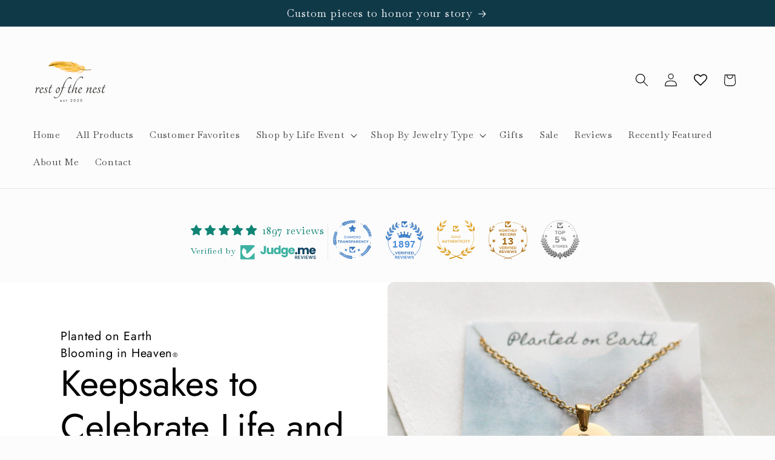

--- FILE ---
content_type: text/html; charset=utf-8
request_url: https://restofthenest.com/shop
body_size: 92894
content:
<!doctype html>
<html class="js" lang="en">
  <head>
<!-- Begin Termaggedon-->
<link rel='preconnect' href='//privacy-proxy.usercentrics.eu'>
<link rel='preload' href='//privacy-proxy.usercentrics.eu/latest/uc-block.bundle.js' as='script'>
    
<script type='application/javascript' 
  src='https://privacy-proxy.usercentrics.eu/latest/uc-block.bundle.js'defer></script>
    
<script id='usercentrics-cmp' 
  src='https://app.usercentrics.eu/browser-ui/latest/loader.js' 
  data-settings-id='Tv3kElakeyMj47' 
  async></script>

      <script>uc.setCustomTranslations('https://termageddon.ams3.cdn.digitaloceanspaces.com/translations/');  
      </script>
  
  <!-- End Termaggedon-->

    <!-- Pinterest Tag -->
<script>
!function(e){if(!window.pintrk){window.pintrk = function () {
window.pintrk.queue.push(Array.prototype.slice.call(arguments))};var
  n=window.pintrk;n.queue=[],n.version="3.0";var
  t=document.createElement("script");t.async=!0,t.src=e;var
  r=document.getElementsByTagName("script")[0];
  r.parentNode.insertBefore(t,r)}}("https://s.pinimg.com/ct/core.js");
pintrk('load', '2614211789027', {em: '<user_email_address>'});
pintrk('page');
</script>
<noscript>
<img height="1" width="1" style="display:none;" alt=""
  src="https://ct.pinterest.com/v3/?event=init&tid=2614211789027&pd[em]=<hashed_email_address>&noscript=1" />
</noscript>
<!-- end Pinterest Tag -->

<!-- Google tag (gtag.js) -->
<script async src="https://www.googletagmanager.com/gtag/js?id=AW-16529247663"></script>
<script>
  window.dataLayer = window.dataLayer || [];
  function gtag(){dataLayer.push(arguments);}
  gtag('js', new Date());

  gtag('config', 'AW-16529247663');
</script>
<!-- end Google tag (gtag.js) -->
    <meta name="p:domain_verify" content="0c158480de78eeb2b8303abc0872958d"/>
 
<meta charset="utf-8">
    <meta http-equiv="X-UA-Compatible" content="IE=edge">
    <meta name="viewport" content="width=device-width,initial-scale=1">
    <meta name="theme-color" content="">
    <link rel="canonical" href="https://restofthenest.com/"><link rel="icon" type="image/png" href="//restofthenest.com/cdn/shop/files/Google_Logo_500x500_zoomed_1.png?crop=center&height=32&v=1746984675&width=32"><link rel="preconnect" href="https://fonts.shopifycdn.com" crossorigin><title>
      Rest of the Nest
</title>

    
      <meta name="description" content="Handmade keepsakes honoring life and loss.">
    

    <meta property="og:site_name" content="Rest of the Nest">
<meta property="og:url" content="https://restofthenest.com">
<meta property="og:title" content="Rest of the Nest">
<meta property="og:type" content="website">
<meta property="og:description" content="Handmade keepsakes honoring life and loss. ">


  <meta property="og:image" content="http://restofthenest.com/cdn/shop/files/Screen_Shot_2024-03-23_at_11.39.33_AM.png?v=1748604857">
  <meta property="og:image:alt" content="">
  <meta property="og:image:width" content="212">
  <meta property="og:image:height" content="131">
  <meta property="og:image:secure_url" content="https://restofthenest.com/cdn/shop/files/Screen_Shot_2024-03-23_at_11.39.33_AM.png?v=1748604857">
  <meta name="pinterest:image" content="http://restofthenest.com/cdn/shop/files/Screen_Shot_2024-03-23_at_11.39.33_AM.png?v=1748604857">
  <meta name="twitter:image" content="http://restofthenest.com/cdn/shop/files/Screen_Shot_2024-03-23_at_11.39.33_AM.png?v=1748604857">
  <meta name="twitter:image:alt" content="">

<meta name="pinterest:title" content="Rest of the Nest">
<meta name="pinterest:description" content="Handmade keepsakes honoring life and loss. ">
<meta name="pinterest:url" content="https://restofthenest.com"><meta name="twitter:site" content="Rest of the Nest"><meta name="twitter:card" content="summary_large_image">
<meta name="twitter:title" content="Rest of the Nest">
<meta name="twitter:description" content="Handmade keepsakes honoring life and loss. ">

    <script src="//restofthenest.com/cdn/shop/t/22/assets/constants.js?v=132983761750457495441755969002" defer="defer"></script>
    <script src="//restofthenest.com/cdn/shop/t/22/assets/pubsub.js?v=25310214064522200911755969003" defer="defer"></script>
    <script src="//restofthenest.com/cdn/shop/t/22/assets/global.js?v=7301445359237545521755969002" defer="defer"></script>
    <script src="//restofthenest.com/cdn/shop/t/22/assets/details-disclosure.js?v=13653116266235556501755969002" defer="defer"></script>
    <script src="//restofthenest.com/cdn/shop/t/22/assets/details-modal.js?v=25581673532751508451755969002" defer="defer"></script>
    <script src="//restofthenest.com/cdn/shop/t/22/assets/search-form.js?v=133129549252120666541755969003" defer="defer"></script><script src="//restofthenest.com/cdn/shop/t/22/assets/animations.js?v=88693664871331136111755969002" defer="defer"></script><script>window.performance && window.performance.mark && window.performance.mark('shopify.content_for_header.start');</script><meta name="google-site-verification" content="DNqC7UB7TJ640_sNIaHJ9Il3NF6f03hWPMe17N55pHE">
<meta name="facebook-domain-verification" content="ege7cy78bzn0l1sefo4c6pxdxp3pz6">
<meta id="shopify-digital-wallet" name="shopify-digital-wallet" content="/85237530904/digital_wallets/dialog">
<meta name="shopify-checkout-api-token" content="439201505237c6c55cb547f597fb867d">
<meta id="in-context-paypal-metadata" data-shop-id="85237530904" data-venmo-supported="true" data-environment="production" data-locale="en_US" data-paypal-v4="true" data-currency="USD">
<script async="async" src="/checkouts/internal/preloads.js?locale=en-US"></script>
<link rel="preconnect" href="https://shop.app" crossorigin="anonymous">
<script async="async" src="https://shop.app/checkouts/internal/preloads.js?locale=en-US&shop_id=85237530904" crossorigin="anonymous"></script>
<script id="apple-pay-shop-capabilities" type="application/json">{"shopId":85237530904,"countryCode":"US","currencyCode":"USD","merchantCapabilities":["supports3DS"],"merchantId":"gid:\/\/shopify\/Shop\/85237530904","merchantName":"Rest of the Nest","requiredBillingContactFields":["postalAddress","email"],"requiredShippingContactFields":["postalAddress","email"],"shippingType":"shipping","supportedNetworks":["visa","masterCard","amex","discover","elo","jcb"],"total":{"type":"pending","label":"Rest of the Nest","amount":"1.00"},"shopifyPaymentsEnabled":true,"supportsSubscriptions":true}</script>
<script id="shopify-features" type="application/json">{"accessToken":"439201505237c6c55cb547f597fb867d","betas":["rich-media-storefront-analytics"],"domain":"restofthenest.com","predictiveSearch":true,"shopId":85237530904,"locale":"en"}</script>
<script>var Shopify = Shopify || {};
Shopify.shop = "7b9e49-3.myshopify.com";
Shopify.locale = "en";
Shopify.currency = {"active":"USD","rate":"1.0"};
Shopify.country = "US";
Shopify.theme = {"name":"Studio_AUG 2025_v15.4.0","id":179622052120,"schema_name":"Studio","schema_version":"15.4.0","theme_store_id":1431,"role":"main"};
Shopify.theme.handle = "null";
Shopify.theme.style = {"id":null,"handle":null};
Shopify.cdnHost = "restofthenest.com/cdn";
Shopify.routes = Shopify.routes || {};
Shopify.routes.root = "/";</script>
<script type="module">!function(o){(o.Shopify=o.Shopify||{}).modules=!0}(window);</script>
<script>!function(o){function n(){var o=[];function n(){o.push(Array.prototype.slice.apply(arguments))}return n.q=o,n}var t=o.Shopify=o.Shopify||{};t.loadFeatures=n(),t.autoloadFeatures=n()}(window);</script>
<script>
  window.ShopifyPay = window.ShopifyPay || {};
  window.ShopifyPay.apiHost = "shop.app\/pay";
  window.ShopifyPay.redirectState = null;
</script>
<script id="shop-js-analytics" type="application/json">{"pageType":"index"}</script>
<script defer="defer" async type="module" src="//restofthenest.com/cdn/shopifycloud/shop-js/modules/v2/client.init-shop-cart-sync_C5BV16lS.en.esm.js"></script>
<script defer="defer" async type="module" src="//restofthenest.com/cdn/shopifycloud/shop-js/modules/v2/chunk.common_CygWptCX.esm.js"></script>
<script type="module">
  await import("//restofthenest.com/cdn/shopifycloud/shop-js/modules/v2/client.init-shop-cart-sync_C5BV16lS.en.esm.js");
await import("//restofthenest.com/cdn/shopifycloud/shop-js/modules/v2/chunk.common_CygWptCX.esm.js");

  window.Shopify.SignInWithShop?.initShopCartSync?.({"fedCMEnabled":true,"windoidEnabled":true});

</script>
<script>
  window.Shopify = window.Shopify || {};
  if (!window.Shopify.featureAssets) window.Shopify.featureAssets = {};
  window.Shopify.featureAssets['shop-js'] = {"shop-cart-sync":["modules/v2/client.shop-cart-sync_ZFArdW7E.en.esm.js","modules/v2/chunk.common_CygWptCX.esm.js"],"init-fed-cm":["modules/v2/client.init-fed-cm_CmiC4vf6.en.esm.js","modules/v2/chunk.common_CygWptCX.esm.js"],"shop-button":["modules/v2/client.shop-button_tlx5R9nI.en.esm.js","modules/v2/chunk.common_CygWptCX.esm.js"],"shop-cash-offers":["modules/v2/client.shop-cash-offers_DOA2yAJr.en.esm.js","modules/v2/chunk.common_CygWptCX.esm.js","modules/v2/chunk.modal_D71HUcav.esm.js"],"init-windoid":["modules/v2/client.init-windoid_sURxWdc1.en.esm.js","modules/v2/chunk.common_CygWptCX.esm.js"],"shop-toast-manager":["modules/v2/client.shop-toast-manager_ClPi3nE9.en.esm.js","modules/v2/chunk.common_CygWptCX.esm.js"],"init-shop-email-lookup-coordinator":["modules/v2/client.init-shop-email-lookup-coordinator_B8hsDcYM.en.esm.js","modules/v2/chunk.common_CygWptCX.esm.js"],"init-shop-cart-sync":["modules/v2/client.init-shop-cart-sync_C5BV16lS.en.esm.js","modules/v2/chunk.common_CygWptCX.esm.js"],"avatar":["modules/v2/client.avatar_BTnouDA3.en.esm.js"],"pay-button":["modules/v2/client.pay-button_FdsNuTd3.en.esm.js","modules/v2/chunk.common_CygWptCX.esm.js"],"init-customer-accounts":["modules/v2/client.init-customer-accounts_DxDtT_ad.en.esm.js","modules/v2/client.shop-login-button_C5VAVYt1.en.esm.js","modules/v2/chunk.common_CygWptCX.esm.js","modules/v2/chunk.modal_D71HUcav.esm.js"],"init-shop-for-new-customer-accounts":["modules/v2/client.init-shop-for-new-customer-accounts_ChsxoAhi.en.esm.js","modules/v2/client.shop-login-button_C5VAVYt1.en.esm.js","modules/v2/chunk.common_CygWptCX.esm.js","modules/v2/chunk.modal_D71HUcav.esm.js"],"shop-login-button":["modules/v2/client.shop-login-button_C5VAVYt1.en.esm.js","modules/v2/chunk.common_CygWptCX.esm.js","modules/v2/chunk.modal_D71HUcav.esm.js"],"init-customer-accounts-sign-up":["modules/v2/client.init-customer-accounts-sign-up_CPSyQ0Tj.en.esm.js","modules/v2/client.shop-login-button_C5VAVYt1.en.esm.js","modules/v2/chunk.common_CygWptCX.esm.js","modules/v2/chunk.modal_D71HUcav.esm.js"],"shop-follow-button":["modules/v2/client.shop-follow-button_Cva4Ekp9.en.esm.js","modules/v2/chunk.common_CygWptCX.esm.js","modules/v2/chunk.modal_D71HUcav.esm.js"],"checkout-modal":["modules/v2/client.checkout-modal_BPM8l0SH.en.esm.js","modules/v2/chunk.common_CygWptCX.esm.js","modules/v2/chunk.modal_D71HUcav.esm.js"],"lead-capture":["modules/v2/client.lead-capture_Bi8yE_yS.en.esm.js","modules/v2/chunk.common_CygWptCX.esm.js","modules/v2/chunk.modal_D71HUcav.esm.js"],"shop-login":["modules/v2/client.shop-login_D6lNrXab.en.esm.js","modules/v2/chunk.common_CygWptCX.esm.js","modules/v2/chunk.modal_D71HUcav.esm.js"],"payment-terms":["modules/v2/client.payment-terms_CZxnsJam.en.esm.js","modules/v2/chunk.common_CygWptCX.esm.js","modules/v2/chunk.modal_D71HUcav.esm.js"]};
</script>
<script id="__st">var __st={"a":85237530904,"offset":-18000,"reqid":"fdd7b85b-0d43-4064-b911-4c7c227c1bb8-1768696456","pageurl":"restofthenest.com\/shop","u":"02b28a2ccc54","p":"home"};</script>
<script>window.ShopifyPaypalV4VisibilityTracking = true;</script>
<script id="captcha-bootstrap">!function(){'use strict';const t='contact',e='account',n='new_comment',o=[[t,t],['blogs',n],['comments',n],[t,'customer']],c=[[e,'customer_login'],[e,'guest_login'],[e,'recover_customer_password'],[e,'create_customer']],r=t=>t.map((([t,e])=>`form[action*='/${t}']:not([data-nocaptcha='true']) input[name='form_type'][value='${e}']`)).join(','),a=t=>()=>t?[...document.querySelectorAll(t)].map((t=>t.form)):[];function s(){const t=[...o],e=r(t);return a(e)}const i='password',u='form_key',d=['recaptcha-v3-token','g-recaptcha-response','h-captcha-response',i],f=()=>{try{return window.sessionStorage}catch{return}},m='__shopify_v',_=t=>t.elements[u];function p(t,e,n=!1){try{const o=window.sessionStorage,c=JSON.parse(o.getItem(e)),{data:r}=function(t){const{data:e,action:n}=t;return t[m]||n?{data:e,action:n}:{data:t,action:n}}(c);for(const[e,n]of Object.entries(r))t.elements[e]&&(t.elements[e].value=n);n&&o.removeItem(e)}catch(o){console.error('form repopulation failed',{error:o})}}const l='form_type',E='cptcha';function T(t){t.dataset[E]=!0}const w=window,h=w.document,L='Shopify',v='ce_forms',y='captcha';let A=!1;((t,e)=>{const n=(g='f06e6c50-85a8-45c8-87d0-21a2b65856fe',I='https://cdn.shopify.com/shopifycloud/storefront-forms-hcaptcha/ce_storefront_forms_captcha_hcaptcha.v1.5.2.iife.js',D={infoText:'Protected by hCaptcha',privacyText:'Privacy',termsText:'Terms'},(t,e,n)=>{const o=w[L][v],c=o.bindForm;if(c)return c(t,g,e,D).then(n);var r;o.q.push([[t,g,e,D],n]),r=I,A||(h.body.append(Object.assign(h.createElement('script'),{id:'captcha-provider',async:!0,src:r})),A=!0)});var g,I,D;w[L]=w[L]||{},w[L][v]=w[L][v]||{},w[L][v].q=[],w[L][y]=w[L][y]||{},w[L][y].protect=function(t,e){n(t,void 0,e),T(t)},Object.freeze(w[L][y]),function(t,e,n,w,h,L){const[v,y,A,g]=function(t,e,n){const i=e?o:[],u=t?c:[],d=[...i,...u],f=r(d),m=r(i),_=r(d.filter((([t,e])=>n.includes(e))));return[a(f),a(m),a(_),s()]}(w,h,L),I=t=>{const e=t.target;return e instanceof HTMLFormElement?e:e&&e.form},D=t=>v().includes(t);t.addEventListener('submit',(t=>{const e=I(t);if(!e)return;const n=D(e)&&!e.dataset.hcaptchaBound&&!e.dataset.recaptchaBound,o=_(e),c=g().includes(e)&&(!o||!o.value);(n||c)&&t.preventDefault(),c&&!n&&(function(t){try{if(!f())return;!function(t){const e=f();if(!e)return;const n=_(t);if(!n)return;const o=n.value;o&&e.removeItem(o)}(t);const e=Array.from(Array(32),(()=>Math.random().toString(36)[2])).join('');!function(t,e){_(t)||t.append(Object.assign(document.createElement('input'),{type:'hidden',name:u})),t.elements[u].value=e}(t,e),function(t,e){const n=f();if(!n)return;const o=[...t.querySelectorAll(`input[type='${i}']`)].map((({name:t})=>t)),c=[...d,...o],r={};for(const[a,s]of new FormData(t).entries())c.includes(a)||(r[a]=s);n.setItem(e,JSON.stringify({[m]:1,action:t.action,data:r}))}(t,e)}catch(e){console.error('failed to persist form',e)}}(e),e.submit())}));const S=(t,e)=>{t&&!t.dataset[E]&&(n(t,e.some((e=>e===t))),T(t))};for(const o of['focusin','change'])t.addEventListener(o,(t=>{const e=I(t);D(e)&&S(e,y())}));const B=e.get('form_key'),M=e.get(l),P=B&&M;t.addEventListener('DOMContentLoaded',(()=>{const t=y();if(P)for(const e of t)e.elements[l].value===M&&p(e,B);[...new Set([...A(),...v().filter((t=>'true'===t.dataset.shopifyCaptcha))])].forEach((e=>S(e,t)))}))}(h,new URLSearchParams(w.location.search),n,t,e,['guest_login'])})(!0,!0)}();</script>
<script integrity="sha256-4kQ18oKyAcykRKYeNunJcIwy7WH5gtpwJnB7kiuLZ1E=" data-source-attribution="shopify.loadfeatures" defer="defer" src="//restofthenest.com/cdn/shopifycloud/storefront/assets/storefront/load_feature-a0a9edcb.js" crossorigin="anonymous"></script>
<script crossorigin="anonymous" defer="defer" src="//restofthenest.com/cdn/shopifycloud/storefront/assets/shopify_pay/storefront-65b4c6d7.js?v=20250812"></script>
<script data-source-attribution="shopify.dynamic_checkout.dynamic.init">var Shopify=Shopify||{};Shopify.PaymentButton=Shopify.PaymentButton||{isStorefrontPortableWallets:!0,init:function(){window.Shopify.PaymentButton.init=function(){};var t=document.createElement("script");t.src="https://restofthenest.com/cdn/shopifycloud/portable-wallets/latest/portable-wallets.en.js",t.type="module",document.head.appendChild(t)}};
</script>
<script data-source-attribution="shopify.dynamic_checkout.buyer_consent">
  function portableWalletsHideBuyerConsent(e){var t=document.getElementById("shopify-buyer-consent"),n=document.getElementById("shopify-subscription-policy-button");t&&n&&(t.classList.add("hidden"),t.setAttribute("aria-hidden","true"),n.removeEventListener("click",e))}function portableWalletsShowBuyerConsent(e){var t=document.getElementById("shopify-buyer-consent"),n=document.getElementById("shopify-subscription-policy-button");t&&n&&(t.classList.remove("hidden"),t.removeAttribute("aria-hidden"),n.addEventListener("click",e))}window.Shopify?.PaymentButton&&(window.Shopify.PaymentButton.hideBuyerConsent=portableWalletsHideBuyerConsent,window.Shopify.PaymentButton.showBuyerConsent=portableWalletsShowBuyerConsent);
</script>
<script data-source-attribution="shopify.dynamic_checkout.cart.bootstrap">document.addEventListener("DOMContentLoaded",(function(){function t(){return document.querySelector("shopify-accelerated-checkout-cart, shopify-accelerated-checkout")}if(t())Shopify.PaymentButton.init();else{new MutationObserver((function(e,n){t()&&(Shopify.PaymentButton.init(),n.disconnect())})).observe(document.body,{childList:!0,subtree:!0})}}));
</script>
<link id="shopify-accelerated-checkout-styles" rel="stylesheet" media="screen" href="https://restofthenest.com/cdn/shopifycloud/portable-wallets/latest/accelerated-checkout-backwards-compat.css" crossorigin="anonymous">
<style id="shopify-accelerated-checkout-cart">
        #shopify-buyer-consent {
  margin-top: 1em;
  display: inline-block;
  width: 100%;
}

#shopify-buyer-consent.hidden {
  display: none;
}

#shopify-subscription-policy-button {
  background: none;
  border: none;
  padding: 0;
  text-decoration: underline;
  font-size: inherit;
  cursor: pointer;
}

#shopify-subscription-policy-button::before {
  box-shadow: none;
}

      </style>
<script id="sections-script" data-sections="header" defer="defer" src="//restofthenest.com/cdn/shop/t/22/compiled_assets/scripts.js?v=7226"></script>
<script>window.performance && window.performance.mark && window.performance.mark('shopify.content_for_header.end');</script>


    <style data-shopify>
      @font-face {
  font-family: Baskervville;
  font-weight: 400;
  font-style: normal;
  font-display: swap;
  src: url("//restofthenest.com/cdn/fonts/baskervville/baskervville_n4.6b0d1f33845dccb0601e970c218adacec89de866.woff2") format("woff2"),
       url("//restofthenest.com/cdn/fonts/baskervville/baskervville_n4.2ed594e690e8075ab08aa6b2c3b34b3a5b91366a.woff") format("woff");
}

      @font-face {
  font-family: Baskervville;
  font-weight: 700;
  font-style: normal;
  font-display: swap;
  src: url("//restofthenest.com/cdn/fonts/baskervville/baskervville_n7.88f1ff04750507625f4dc43c30db1758681daca7.woff2") format("woff2"),
       url("//restofthenest.com/cdn/fonts/baskervville/baskervville_n7.88ae461fce98fbd95493e26387a50fa6c2225da6.woff") format("woff");
}

      @font-face {
  font-family: Baskervville;
  font-weight: 400;
  font-style: italic;
  font-display: swap;
  src: url("//restofthenest.com/cdn/fonts/baskervville/baskervville_i4.ae76f02a65988bf768aede715eb2eef89c5694fe.woff2") format("woff2"),
       url("//restofthenest.com/cdn/fonts/baskervville/baskervville_i4.68b565a7831101403d83a253cd6ff82b4fbc60ef.woff") format("woff");
}

      @font-face {
  font-family: Baskervville;
  font-weight: 700;
  font-style: italic;
  font-display: swap;
  src: url("//restofthenest.com/cdn/fonts/baskervville/baskervville_i7.dd047dfa50c37019a612499e3e8d2c782da0543d.woff2") format("woff2"),
       url("//restofthenest.com/cdn/fonts/baskervville/baskervville_i7.d97f19e6e9e8028d11332dfe0ea1f6781aa90ec0.woff") format("woff");
}

      @font-face {
  font-family: Baskervville;
  font-weight: 400;
  font-style: normal;
  font-display: swap;
  src: url("//restofthenest.com/cdn/fonts/baskervville/baskervville_n4.6b0d1f33845dccb0601e970c218adacec89de866.woff2") format("woff2"),
       url("//restofthenest.com/cdn/fonts/baskervville/baskervville_n4.2ed594e690e8075ab08aa6b2c3b34b3a5b91366a.woff") format("woff");
}


      :root,
        .color-scheme-1 {
          --color-background: 252,252,252;
        
          --gradient-background: #fcfcfc;
        
        
        

        --color-foreground: 0,0,0;
        --color-background-contrast: 188,188,188;
        --color-shadow: 16,57,72;
        --color-button: 7,74,99;
        --color-button-text: 252,252,252;
        --color-secondary-button: 252,252,252;
        --color-secondary-button-text: 5,44,70;
        --color-link: 5,44,70;
        --color-badge-foreground: 0,0,0;
        --color-badge-background: 252,252,252;
        --color-badge-border: 0,0,0;
        --payment-terms-background-color: rgb(252 252 252);
      }
      
        .color-scheme-2 {
          --color-background: 235,236,237;
        
          --gradient-background: #ebeced;
        
        
        

        --color-foreground: 16,57,72;
        --color-background-contrast: 168,172,177;
        --color-shadow: 16,57,72;
        --color-button: 16,57,72;
        --color-button-text: 235,236,237;
        --color-secondary-button: 235,236,237;
        --color-secondary-button-text: 16,57,72;
        --color-link: 16,57,72;
        --color-badge-foreground: 16,57,72;
        --color-badge-background: 235,236,237;
        --color-badge-border: 16,57,72;
        --payment-terms-background-color: rgb(235 236 237);
      }
      
        .color-scheme-3 {
          --color-background: 16,57,72;
        
          --gradient-background: #103948;
        
        
        

        --color-foreground: 252,252,252;
        --color-background-contrast: 21,74,93;
        --color-shadow: 16,57,72;
        --color-button: 252,252,252;
        --color-button-text: 16,57,72;
        --color-secondary-button: 16,57,72;
        --color-secondary-button-text: 252,252,252;
        --color-link: 252,252,252;
        --color-badge-foreground: 252,252,252;
        --color-badge-background: 16,57,72;
        --color-badge-border: 252,252,252;
        --payment-terms-background-color: rgb(16 57 72);
      }
      
        .color-scheme-4 {
          --color-background: 255,255,255;
        
          --gradient-background: #ffffff;
        
        
        

        --color-foreground: 0,0,0;
        --color-background-contrast: 191,191,191;
        --color-shadow: 16,57,72;
        --color-button: 48,64,100;
        --color-button-text: 255,255,255;
        --color-secondary-button: 255,255,255;
        --color-secondary-button-text: 222,188,22;
        --color-link: 222,188,22;
        --color-badge-foreground: 0,0,0;
        --color-badge-background: 255,255,255;
        --color-badge-border: 0,0,0;
        --payment-terms-background-color: rgb(255 255 255);
      }
      
        .color-scheme-5 {
          --color-background: 24,86,108;
        
          --gradient-background: #18566c;
        
        
        

        --color-foreground: 252,252,252;
        --color-background-contrast: 1,3,4;
        --color-shadow: 16,57,72;
        --color-button: 252,252,252;
        --color-button-text: 24,86,108;
        --color-secondary-button: 24,86,108;
        --color-secondary-button-text: 252,252,252;
        --color-link: 252,252,252;
        --color-badge-foreground: 252,252,252;
        --color-badge-background: 24,86,108;
        --color-badge-border: 252,252,252;
        --payment-terms-background-color: rgb(24 86 108);
      }
      


      :root {
        --font-body-family: Baskervville, serif;
        --font-body-style: normal;
        --font-body-weight: 400;
        --font-body-weight-bold: 700;

        --font-heading-family: Baskervville, serif;
        --font-heading-style: normal;
        --font-heading-weight: 400;

        --font-body-scale: 1.1;
        --font-heading-scale: 1.2272727272727273;

        --media-padding: px;
        --media-border-opacity: 0.1;
        --media-border-width: 0px;
        --media-radius: 0px;
        --media-shadow-opacity: 0.0;
        --media-shadow-horizontal-offset: 0px;
        --media-shadow-vertical-offset: 4px;
        --media-shadow-blur-radius: 5px;
        --media-shadow-visible: 0;

        --page-width: 120rem;
        --page-width-margin: 0rem;

        --product-card-image-padding: 0.0rem;
        --product-card-corner-radius: 0.0rem;
        --product-card-text-alignment: center;
        --product-card-border-width: 0.0rem;
        --product-card-border-opacity: 0.1;
        --product-card-shadow-opacity: 0.0;
        --product-card-shadow-visible: 0;
        --product-card-shadow-horizontal-offset: 0.0rem;
        --product-card-shadow-vertical-offset: 0.4rem;
        --product-card-shadow-blur-radius: 0.5rem;

        --collection-card-image-padding: 0.0rem;
        --collection-card-corner-radius: 0.0rem;
        --collection-card-text-alignment: center;
        --collection-card-border-width: 0.0rem;
        --collection-card-border-opacity: 0.1;
        --collection-card-shadow-opacity: 0.0;
        --collection-card-shadow-visible: 0;
        --collection-card-shadow-horizontal-offset: 0.0rem;
        --collection-card-shadow-vertical-offset: 0.4rem;
        --collection-card-shadow-blur-radius: 0.5rem;

        --blog-card-image-padding: 0.0rem;
        --blog-card-corner-radius: 0.0rem;
        --blog-card-text-alignment: center;
        --blog-card-border-width: 0.0rem;
        --blog-card-border-opacity: 0.1;
        --blog-card-shadow-opacity: 0.0;
        --blog-card-shadow-visible: 0;
        --blog-card-shadow-horizontal-offset: 0.0rem;
        --blog-card-shadow-vertical-offset: 0.4rem;
        --blog-card-shadow-blur-radius: 0.5rem;

        --badge-corner-radius: 4.0rem;

        --popup-border-width: 0px;
        --popup-border-opacity: 0.1;
        --popup-corner-radius: 0px;
        --popup-shadow-opacity: 0.1;
        --popup-shadow-horizontal-offset: 6px;
        --popup-shadow-vertical-offset: 6px;
        --popup-shadow-blur-radius: 25px;

        --drawer-border-width: 1px;
        --drawer-border-opacity: 0.1;
        --drawer-shadow-opacity: 0.0;
        --drawer-shadow-horizontal-offset: 0px;
        --drawer-shadow-vertical-offset: 4px;
        --drawer-shadow-blur-radius: 5px;

        --spacing-sections-desktop: 0px;
        --spacing-sections-mobile: 0px;

        --grid-desktop-vertical-spacing: 40px;
        --grid-desktop-horizontal-spacing: 40px;
        --grid-mobile-vertical-spacing: 20px;
        --grid-mobile-horizontal-spacing: 20px;

        --text-boxes-border-opacity: 0.1;
        --text-boxes-border-width: 0px;
        --text-boxes-radius: 0px;
        --text-boxes-shadow-opacity: 0.0;
        --text-boxes-shadow-visible: 0;
        --text-boxes-shadow-horizontal-offset: 0px;
        --text-boxes-shadow-vertical-offset: 4px;
        --text-boxes-shadow-blur-radius: 5px;

        --buttons-radius: 40px;
        --buttons-radius-outset: 41px;
        --buttons-border-width: 1px;
        --buttons-border-opacity: 1.0;
        --buttons-shadow-opacity: 0.1;
        --buttons-shadow-visible: 1;
        --buttons-shadow-horizontal-offset: 2px;
        --buttons-shadow-vertical-offset: 2px;
        --buttons-shadow-blur-radius: 5px;
        --buttons-border-offset: 0.3px;

        --inputs-radius: 2px;
        --inputs-border-width: 1px;
        --inputs-border-opacity: 0.15;
        --inputs-shadow-opacity: 0.05;
        --inputs-shadow-horizontal-offset: 2px;
        --inputs-margin-offset: 2px;
        --inputs-shadow-vertical-offset: 2px;
        --inputs-shadow-blur-radius: 5px;
        --inputs-radius-outset: 3px;

        --variant-pills-radius: 40px;
        --variant-pills-border-width: 1px;
        --variant-pills-border-opacity: 0.55;
        --variant-pills-shadow-opacity: 0.0;
        --variant-pills-shadow-horizontal-offset: 0px;
        --variant-pills-shadow-vertical-offset: 4px;
        --variant-pills-shadow-blur-radius: 5px;
      }

      *,
      *::before,
      *::after {
        box-sizing: inherit;
      }

      html {
        box-sizing: border-box;
        font-size: calc(var(--font-body-scale) * 62.5%);
        height: 100%;
      }

      body {
        display: grid;
        grid-template-rows: auto auto 1fr auto;
        grid-template-columns: 100%;
        min-height: 100%;
        margin: 0;
        font-size: 1.5rem;
        letter-spacing: 0.06rem;
        line-height: calc(1 + 0.8 / var(--font-body-scale));
        font-family: var(--font-body-family);
        font-style: var(--font-body-style);
        font-weight: var(--font-body-weight);
      }

      @media screen and (min-width: 750px) {
        body {
          font-size: 1.6rem;
        }
      }
    </style>

    <link href="//restofthenest.com/cdn/shop/t/22/assets/base.css?v=159841507637079171801755969002" rel="stylesheet" type="text/css" media="all" />
    <link rel="stylesheet" href="//restofthenest.com/cdn/shop/t/22/assets/component-cart-items.css?v=13033300910818915211755969002" media="print" onload="this.media='all'">
      <link rel="preload" as="font" href="//restofthenest.com/cdn/fonts/baskervville/baskervville_n4.6b0d1f33845dccb0601e970c218adacec89de866.woff2" type="font/woff2" crossorigin>
      

      <link rel="preload" as="font" href="//restofthenest.com/cdn/fonts/baskervville/baskervville_n4.6b0d1f33845dccb0601e970c218adacec89de866.woff2" type="font/woff2" crossorigin>
      
<link
        rel="stylesheet"
        href="//restofthenest.com/cdn/shop/t/22/assets/component-predictive-search.css?v=118923337488134913561755969002"
        media="print"
        onload="this.media='all'"
      ><script>
      if (Shopify.designMode) {
        document.documentElement.classList.add('shopify-design-mode');
      }
    </script>
  <!-- BEGIN app block: shopify://apps/avis-product-options/blocks/avisplus-product-options/e076618e-4c9c-447f-ad6d-4f1577799c29 -->


<script>
    window.OpusNoShadowRoot=true;
    window.apo_js_loaded={options:!1,style_collection:!1,style_product:!1,minicart:!1};
    window.ap_front_settings = {
      root_api:"https://apo-api.avisplus.io/",
      check_on: {add_to_cart: false, check_out: false},
      page_type: "index",
      shop_id: "85237530904",
      money_format: "${{amount}}",
      money_with_currency_format: "${{amount}} USD",
      icon_tooltip: "https://cdn.shopify.com/extensions/019bc5e5-b60c-70ec-8c01-4aad19b8d811/avis-options-v1.7.134.30/assets/tooltip.svg",
      currency_code: '',
      url_jquery: "https://cdn.shopify.com/extensions/019bc5e5-b60c-70ec-8c01-4aad19b8d811/avis-options-v1.7.134.30/assets/jquery-3.6.0.min.js",
      theme_name: "",
      customer: null ,
      customer_order_count: ``,
      curCountryCode: `US`,
      url_css_date: "https://cdn.shopify.com/extensions/019bc5e5-b60c-70ec-8c01-4aad19b8d811/avis-options-v1.7.134.30/assets/apo-date.min.css",
      url_css_main_v1: "https://cdn.shopify.com/extensions/019bc5e5-b60c-70ec-8c01-4aad19b8d811/avis-options-v1.7.134.30/assets/apo-product-options_v1.min.css",
      url_css_main_v2: "https://cdn.shopify.com/extensions/019bc5e5-b60c-70ec-8c01-4aad19b8d811/avis-options-v1.7.134.30/assets/apo-product-options_v2.min.css",
      joinAddCharge: "|",
      cart_collections: [],
      inventories: {},
      product_info: {
        product: null,
        product_id: ``,
        collections: []
      },
    };
  window.avisConfigs = window.ap_front_settings;window.ap_front_settings.config = {};
    window.ap_front_settings.config.app_v = 'v2,v3,v3';
    window.apoThemeConfigs = null;
    window.ap_front_settings.config["optionset"]=[];
    window.apoOptionLocales = {options:null, config: null, version: "2025-01", avisOptions:{}, avisSettings:{}, locale:"en"};
    window.apoOptionLocales.convertLocales = function (locale) {
        var localeUpper = locale.toUpperCase();
        return ["PT-BR","PT-PT", "ZH-CN","ZH-TW"].includes(localeUpper) ? localeUpper.replace("-", "_") : localeUpper.match(/^[a-zA-Z]{2}-[a-zA-Z]{2}$/) ? localeUpper.substring(0, 2) : localeUpper;
    };var styleOptions = [];
    var avisListLocales = {};
    var listKeyMeta = [];
    var AvisOptionsData = AvisOptionsData || {};
        window.ap_front_settings.config['config_app'] =  {"enabled":"true","is_design_v2":false,"show_cart_discount":"false","shop_id":"85237530904","text_price_add":"Selection will add {price_add} to the price","text_customization_cost_for":"Customization Cost for","text_alert_text_input":"Please fill out this field before adding this item to cart","text_alert_number_input":"Please fill out this field before adding this item to cart","text_alert_checkbox_radio_swatches_input":"Please select your options before adding this item to cart","text_alert_text_select":"Please select an option before adding this item to cart","dynamic_checkout_notification":"This product cannot be purchased using this checkout method. Please add the item to cart, then proceed to checkout from the cart.","text_alert_switch":"Please confirm your options status before adding this item to cart","text_alert_color_picker":"Please add your personalized color before adding this item to cart","text_alert_validate_phone":"Invalid phone number","text_alert_validate_email":"Invalid email format","text_alert_validate_only_letters":"Please enter only letters before adding this item to cart","text_alert_validate_only_letters_number":"Please enter only letters and numbers before adding this item to cart","text_alert_validate_file":"Please upload file having extensions {file_extensions} only.","text_file_upload_button":"Choose File","crop_your_image":"","file_cancel_button":"","file_save_button":"","re_customize_image":"","placeholder_dragdrop_text":"","placeholder_dragdrop_or":"","text_alert_file_upload":"Please upload file before adding this item to cart","text_alert_min_file_upload":"","text_alert_max_file_upload":"","customize_alert_required_min_selections":"Please select at least {min_selections} option(s) before adding this item to cart","customize_alert_required_min_quantity":"Please select at least {min_quantity} item(s) before adding this item to cart","customize_alert_required_min_characters":"Please enter at least {min_length} letters before adding this item to cart","text_customization_notification_min_characters":"Type at least {min_length} characters","text_customization_notification_min_quantity":"Selected {selected_quantity} item(s). Please select at least {min_total_quantity} item(s)","text_customization_notification_max_quantity":"Selected {selected_quantity} out of {max_total_quantity} item(s)","text_edit_options_cart":"Edit options","popup_text":{"trigger_button":"","total_text":"","save_button":"","add_to_cart":"","required_choose_option":""},"text_cancel_edit_options_cart":"Cancel","text_save_changes_edit_options_cart":"Save changes","show_watermark_on_product_page":false,"use_css_version":"v2","customize_options":{"general":{"option_title_color":{"color":"theme","with_theme_default":true,"default_value":"#000"},"tooltip_help_text_color":{"color":"default","with_theme_default":false,"default_value":"#000"},"below_help_text_color":{"color":"theme","with_theme_default":true,"default_value":"#000"},"variant_title_color":{"color":"theme","with_theme_default":true,"default_value":"#000"},"option_box_bg_color":{"color":"transparent","with_theme_default":true,"default_value":"#fff"},"option_box_border_color":{"color":"transparent","with_theme_default":true,"default_value":"#fff"},"option_title_bold":false,"option_title_italic":false,"option_title_underline":true,"option_title_line_through":false,"option_variant_bold":true,"option_variant_italic":false,"option_variant_underline":false,"option_variant_line_through":false,"option_title_font_size":"16","tooltip_help_text_font_size":13,"below_help_text_font_size":14,"variant_title_font_size":"14","border_shape":"rounded","option_box_padding":10,"option_box_radius":4,"column_width":65,"column_width_variant":"default","column_width_variant_custom":5,"border_color":{"color":"default","with_theme_default":false,"default_value":"#a9a8a8"},"bg_color":{"color":"default","with_theme_default":false,"default_value":"#fff"},"notification_text_color":{"color":"default","with_theme_default":false,"default_value":"#000"},"add_charge_amount_color":{"color":"default","with_theme_default":false,"default_value":"#ad0000"}},"input_field":{"border_color":{"color":"default","with_theme_default":false,"default_value":"#e5e5e5"},"bg_color":{"color":"transparent","with_theme_default":true,"default_value":"#fff"},"input_text_color":{"color":"default","with_theme_default":false,"default_value":"#000"},"border_shape":"rounded","border_radius":6,"column_width":100,"input_field_box_padding":1},"radio_btn":{"default_btn_color":{"color":"default","with_theme_default":false,"default_value":"#ad0000"},"pill_text_selected_color":{"color":"default","with_theme_default":false,"default_value":"#fff"},"pill_text_unselected_color":{"color":"theme","with_theme_default":true,"default_value":"#000"},"pill_border_selected_color":{"color":"default","with_theme_default":false,"default_value":"#000"},"pill_border_unselected_color":{"color":"default","with_theme_default":false,"default_value":"#000"},"pill_bg_selected_color":{"color":"default","with_theme_default":false,"default_value":"#000"},"pill_bg_unselected_color":{"color":"transparent","with_theme_default":true,"default_value":"#fff"},"variant_title_color":{"color":"theme","with_theme_default":true,"default_value":"#000"},"shape":"default","border_radius":4,"column_width":100,"pill_box_padding":8,"is_check_column_variant_pc":["default"],"is_check_column_variant_mobile":["default"],"column_variant_radio_pc":2,"column_variant_radio_mobile":2},"checkbox":{"default_btn_color":{"color":"default","with_theme_default":false,"default_value":"#ad0000"},"pill_text_selected_color":{"color":"default","with_theme_default":false,"default_value":"#fff"},"pill_text_unselected_color":{"color":"theme","with_theme_default":true,"default_value":"#000"},"pill_border_selected_color":{"color":"default","with_theme_default":false,"default_value":"#000"},"pill_border_unselected_color":{"color":"default","with_theme_default":false,"default_value":"#000"},"pill_bg_selected_color":{"color":"default","with_theme_default":false,"default_value":"#000"},"pill_bg_unselected_color":{"color":"transparent","with_theme_default":true,"default_value":"#fff"},"variant_title_color":{"color":"theme","with_theme_default":true,"default_value":"#000"},"shape":"default","border_radius":4,"column_width":100,"pill_box_padding":8,"is_check_column_variant_pc":["default"],"is_check_column_variant_mobile":["default"],"column_variant_checkbox_pc":2,"column_variant_checkbox_mobile":2},"select":{"border_color":{"color":"default","with_theme_default":false,"default_value":"#e5e5e5"},"bg_color":{"color":"transparent","with_theme_default":true,"default_value":"#fff"},"text_color":{"color":"default","with_theme_default":false,"default_value":"#000"},"value_selected_bg_color":{"color":"transparent","with_theme_default":true,"default_value":"#dedede"},"value_selected_color":{"color":"default","with_theme_default":false,"default_value":"#000"},"placeholder_color":{"color":"default","with_theme_default":false,"default_value":"#b1b7ba"},"border_shape":"rounded","border_radius":1,"value_selected_border_radius":6,"value_selected_border_shape":"rounded","column_width":100,"swatch_shape":"circle","swatch_size":1},"swatch":{"border_selected_color":{"color":"#000000","with_theme_default":false,"default_value":"#ad0000"},"border_unselected_color":{"color":"default","with_theme_default":false,"default_value":"#50505070"},"variant_title_color":{"color":"theme","with_theme_default":true,"default_value":"#000"},"tick_color":{"color":"#f50505","with_theme_default":false,"default_value":"#fff"},"hidden_variant_title":false,"swatch_shape":"circle","swatch_size":1,"column_width":100,"hover_image":true,"is_check_column_variant_pc":["default"],"is_check_column_variant_mobile":["default"],"column_variant_swatch_pc":2,"column_variant_swatch_mobile":2},"file":{"btn_color":{"color":"#d3cece","with_theme_default":false,"default_value":"#fde5e5"},"text_color":{"color":"#000000","with_theme_default":false,"default_value":"#f82020"},"column_width":100},"switch":{"color_switch_on":{"color":"default","with_theme_default":false,"default_value":"#ad0000"},"color_switch_off":{"color":"default","with_theme_default":false,"default_value":"#cccccc"},"slider_round_color":{"color":"default","with_theme_default":false,"default_value":"#ffffff"}},"discount":{"border_color":{"color":"default","with_theme_default":false,"default_value":"#d5d5d5"},"bg_color":{"color":"default","with_theme_default":false,"default_value":"#fff"},"text_color":{"color":"default","with_theme_default":false,"default_value":"#000"},"focus_border_color":{"color":"default","with_theme_default":false,"default_value":"#1878b9"},"focus_bg_color":{"color":"default","with_theme_default":false,"default_value":"#fff"},"btn_bg_color":{"color":"default","with_theme_default":false,"default_value":"#1878b9"},"btn_text_color":{"color":"default","with_theme_default":false,"default_value":"#fff"}},"button":{"default_btn_color":{"color":"default","with_theme_default":false,"default_value":"#ad0000"},"pill_text_selected_color":{"color":"default","with_theme_default":false,"default_value":"#fff"},"pill_text_unselected_color":{"color":"theme","with_theme_default":true,"default_value":"#000"},"pill_border_selected_color":{"color":"default","with_theme_default":false,"default_value":"#000"},"pill_border_unselected_color":{"color":"default","with_theme_default":false,"default_value":"#000"},"pill_bg_selected_color":{"color":"#000000","with_theme_default":false,"default_value":"#000"},"pill_bg_unselected_color":{"color":"transparent","with_theme_default":true,"default_value":"#fff"},"hover_bg_color":{"color":"#dee73f","with_theme_default":false,"default_value":"#000"},"hover_text_color":{"color":"#000000","with_theme_default":false,"default_value":"#fff"},"hover_border_color":{"color":"default","with_theme_default":false,"default_value":"#000"},"padding_top_bottom":8,"padding_left_right":8,"variant_title_color":{"color":"theme","with_theme_default":true,"default_value":"#000"},"shape":"default","border_radius":4,"border_radius_type":"Rounded","column_width":"default","pill_box_padding":8,"is_check_column_variant_pc":["default"],"is_check_column_variant_mobile":["default"],"column_variant_button_pc":2,"column_variant_button_mobile":2}},"customize_discount_box_css":"\n      .avis-discount-input {\n        \n        \n        \n      }\n\n      .avis-discount-input:focus {\n        \n        \n      }\n\n      .avis-discount-apply {\n        \n        \n      }\n\n    ","history_create_at":"2024-11-28T03:42:35.320Z","widget":{"layout":"default","customize_layout":["show_total_price","show_atc_button"]},"cart_page":{"edit_options":false},"product_page":{"add_price_to_variant":false,"show_extra_charge":true,"show_compare_at_price":false,"out_of_stock_display":"disable_option","validate_settings":"alert","validate_effect":false},"hide_hover_img_swatches":false,"reset_to_default":"Reset to Default","search_font":"Search font","datetime_tu":"TU","datetime_we":"WE","datetime_th":"TH","datetime_fr":"FR","datetime_sa":"SA","datetime_su":"SU","datetime_time":"Time","datetime_clear":"Clear","datetime_confirm":"Confirm","datetime_close":"","datetime_back":"Back","datetime_hour":"Hour","datetime_minute":"Minute","datetime_second":"Second","datetime_mo":"MO","step_turn_back":"","step_nex_step":"","shopify_option":{"setting":{"s_show_product_page":false,"s_show_collection_page":false,"s_show_button_addcart":false,"s_is_addcart_ajax":false,"s_show_option_name_product":true,"s_show_option_name_collection":true,"s_show_limit_number_swatch":false,"s_limit_number_swatch":5,"s_show_tooltip_product":true,"s_show_tooltip_collection":true},"localization":{"add_to_cart":"Add to cart","added_to_cart":"Added to cart","sold_out":"Sold out"}},"theme_key":null,"appPlan":"ADVANCED","is_addcharge_apo_option":true,"is_quantity_start_zero":true,"validate_settings":"alert"};
        window.apoOptionLocales.config = {"primary_locale":"en","storefront_connect":"7cd35acf1c27c1612ce9a24534a0b3cc"};
        styleOptions = [{"option_name":"Chain Length","product_design_id":"dropdownlist","collection_design_id":"collection_dropdownlist","display_style":"dropdownlist","enable_collection":true,"display_style_collection":"dropdownlist","option_values":[{"value":"16\" Rose Gold Chain (plated stainless steel)","product_ids":[],"color_1":null,"color_2":null,"image_file":null,"image_url":null},{"value":"18\" Rose Gold Chain (plated stainless steel)","product_ids":[],"color_1":null,"color_2":null,"image_file":null,"image_url":null},{"value":"20\" Gold Chain (plated stainless steel)","product_ids":[],"color_1":null,"color_2":null,"image_file":null,"image_url":null},{"value":"18\"","product_ids":[],"color_1":null,"color_2":null,"image_file":null,"image_url":null},{"value":"20\"","product_ids":[],"color_1":null,"color_2":null,"image_file":null,"image_url":null},{"value":"18\" Yellow Gold Chain (plated stainless steel)","product_ids":[],"color_1":null,"color_2":null,"image_file":null,"image_url":null},{"value":"20\" Yellow Gold Chain (plated stainless steel)","product_ids":[],"color_1":null,"color_2":null,"image_file":null,"image_url":null},{"value":"18\" Sterling Silver Chain","product_ids":[],"color_1":null,"color_2":null,"image_file":null,"image_url":null},{"value":"20\" Sterling Silver Chain","product_ids":[],"color_1":null,"color_2":null,"image_file":null,"image_url":null},{"value":"18\" Silver Chain (plated stainless steel)","product_ids":[],"color_1":null,"color_2":null,"image_file":null,"image_url":null},{"value":"20\" Silver Chain (plated stainless steel)","product_ids":[],"color_1":null,"color_2":null,"image_file":null,"image_url":null},{"value":"18 inches","product_ids":[],"color_1":null,"color_2":null,"image_file":null,"image_url":null},{"value":"20 inches","product_ids":[],"color_1":null,"color_2":null,"image_file":null,"image_url":null},{"value":"20\" Rose Gold Chain (plated stainless steel)","product_ids":[],"color_1":null,"color_2":null,"image_file":null,"image_url":null},{"value":"18 inch","product_ids":[],"color_1":null,"color_2":null,"image_file":null,"image_url":null},{"value":"20 inch","product_ids":[],"color_1":null,"color_2":null,"image_file":null,"image_url":null},{"value":"16\" Rose Gold (plated stainless steel)","product_ids":[],"color_1":null,"color_2":null,"image_file":null,"image_url":null},{"value":"18\" Rose Gold (plated stainless steel)","product_ids":[],"color_1":null,"color_2":null,"image_file":null,"image_url":null},{"value":"20\" Rose Gold (plated stainless steel)","product_ids":[],"color_1":null,"color_2":null,"image_file":null,"image_url":null}]},{"option_name":"Card Backing","product_design_id":"swatch_button","collection_design_id":"collection_swatch","display_style":"swatch","enable_collection":false,"display_style_collection":"swatch","option_values":[{"value":"No Card","product_ids":[],"color_1":null,"color_2":null,"image_file":null,"image_url":null},{"value":"Seeds of Faith","product_ids":[],"color_1":null,"color_2":null,"image_file":null,"image_url":null},{"value":"Matthew 17:20 Bible Verse","product_ids":[],"color_1":null,"color_2":null,"image_file":null,"image_url":null},{"value":"A Mothers Love is Forever Forget me not Seed","product_ids":[],"color_1":null,"color_2":null,"image_file":null,"image_url":null},{"value":"Planted on Earth Blooming in Heaven. Baby's Breath.","product_ids":[],"color_1":null,"color_2":null,"image_file":null,"image_url":null}]},{"option_name":"Flower Color(s)","product_design_id":"swatch","collection_design_id":"collection_swatch","display_style":"swatch","enable_collection":false,"display_style_collection":"swatch","option_values":[{"value":"Single Flower: White Flower","product_ids":[],"color_1":null,"color_2":null,"image_file":null,"image_url":null},{"value":"Single Flower: Pink Flower","product_ids":[],"color_1":null,"color_2":null,"image_file":null,"image_url":null},{"value":"Single Flower: Blue Flower","product_ids":[],"color_1":null,"color_2":null,"image_file":null,"image_url":null},{"value":"Two Flowers: White Flowers (both)","product_ids":[],"color_1":null,"color_2":null,"image_file":null,"image_url":null},{"value":"Two Flowers: Pink Flowers (both)","product_ids":[],"color_1":null,"color_2":null,"image_file":null,"image_url":null},{"value":"Two Flowers: Blue Flowers (both)","product_ids":[],"color_1":null,"color_2":null,"image_file":null,"image_url":null},{"value":"Two Flowers: One Pink Flower and One Blue Flower","product_ids":[],"color_1":null,"color_2":null,"image_file":null,"image_url":null},{"value":"Two Flowers: One White Flower and One Blue Flower","product_ids":[],"color_1":null,"color_2":null,"image_file":null,"image_url":null},{"value":"Two Flowers: One White Flower and One Pink Flower","product_ids":[],"color_1":null,"color_2":null,"image_file":null,"image_url":null}]},{"option_name":"Number of Flower Buds","product_design_id":"dropdownlist","collection_design_id":"collection_dropdownlist","display_style":"dropdownlist","enable_collection":false,"display_style_collection":"dropdownlist","option_values":[{"value":"1 Flower Bud","product_ids":[],"color_1":null,"color_2":null,"image_file":null,"image_url":null},{"value":"2 Flower Buds","product_ids":[],"color_1":null,"color_2":null,"image_file":null,"image_url":null},{"value":"3 Flower Buds","product_ids":[],"color_1":null,"color_2":null,"image_file":null,"image_url":null},{"value":"4 Flower Buds","product_ids":[],"color_1":null,"color_2":null,"image_file":null,"image_url":null},{"value":"5 Flower Buds","product_ids":[],"color_1":null,"color_2":null,"image_file":null,"image_url":null},{"value":"6 Flower Buds","product_ids":[],"color_1":null,"color_2":null,"image_file":null,"image_url":null}]},{"option_name":"Number of Seeds","product_design_id":"dropdownlist","collection_design_id":"collection_dropdownlist","display_style":"dropdownlist","enable_collection":false,"display_style_collection":"dropdownlist","option_values":[{"value":"One Mustard Seed","product_ids":[],"color_1":null,"color_2":null,"image_file":null,"image_url":null},{"value":"Two Mustard Seeds","product_ids":[],"color_1":null,"color_2":null,"image_file":null,"image_url":null},{"value":"Three Mustard Seeds","product_ids":[],"color_1":null,"color_2":null,"image_file":null,"image_url":null},{"value":"Four Mustard Seeds","product_ids":[],"color_1":null,"color_2":null,"image_file":null,"image_url":null},{"value":"Five Mustard Seeds","product_ids":[],"color_1":null,"color_2":null,"image_file":null,"image_url":null},{"value":"One Seed","product_ids":[],"color_1":null,"color_2":null,"image_file":null,"image_url":null},{"value":"Two Seeds","product_ids":[],"color_1":null,"color_2":null,"image_file":null,"image_url":null},{"value":"Three Seeds","product_ids":[],"color_1":null,"color_2":null,"image_file":null,"image_url":null},{"value":"Four Seeds","product_ids":[],"color_1":null,"color_2":null,"image_file":null,"image_url":null},{"value":"Five Seeds","product_ids":[],"color_1":null,"color_2":null,"image_file":null,"image_url":null},{"value":"Six Seeds","product_ids":[],"color_1":null,"color_2":null,"image_file":null,"image_url":null},{"value":"Seven Seeds","product_ids":[],"color_1":null,"color_2":null,"image_file":null,"image_url":null},{"value":"Eight Seeds","product_ids":[],"color_1":null,"color_2":null,"image_file":null,"image_url":null},{"value":"Nine Seeds","product_ids":[],"color_1":null,"color_2":null,"image_file":null,"image_url":null},{"value":"Ten Seeds","product_ids":[],"color_1":null,"color_2":null,"image_file":null,"image_url":null}]},{"option_name":"Jewelry material","product_design_id":"swatch_button","collection_design_id":"collection_swatch","display_style":"swatch","display_style_swatch":"variant","display_style_collection_swatch":"custom","enable_collection":true,"display_style_collection":"swatch","option_values":[{"value":"Silver stainless steel","product_ids":[],"color_1":{"color":"#ababa7","with_theme_default":false,"default_value":"transparent"},"color_2":{"color":"#ababa7","with_theme_default":false,"default_value":"transparent"},"is_priority_color":true},{"value":"Yellow Gold (plated stainless steel)","product_ids":[],"color_1":{"color":"#f3ea50","with_theme_default":false,"default_value":"transparent"},"color_2":{"color":"#f3ea50","with_theme_default":false,"default_value":"transparent"},"is_priority_color":true},{"value":"Rose Gold (plated stainless steel)","product_ids":[],"color_1":{"color":"#d79797","with_theme_default":false,"default_value":"transparent"},"color_2":{"color":"#d79797","with_theme_default":false,"default_value":"transparent"},"is_priority_color":true},{"value":"Sterling silver","product_ids":[],"color_1":{"color":"#838181","with_theme_default":false,"default_value":"transparent"},"color_2":{"color":"#838181","with_theme_default":false,"default_value":"transparent"},"is_priority_color":true},{"value":"14k Gold (vacuum plated stainless steel)","product_ids":[],"color_1":{"color":"#fbff00","with_theme_default":false,"default_value":"transparent"},"color_2":{"color":"#fbff00","with_theme_default":false,"default_value":"transparent"},"is_priority_color":true},{"value":"Yellow Gold (Plated Stainless Steel)","product_ids":[],"color_1":{"color":"#f3ea50","with_theme_default":false,"default_value":"transparent"},"color_2":{"color":"#f3ea50","with_theme_default":false,"default_value":"transparent"},"is_priority_color":true},{"value":"Rose Gold (Plated Stainless Steel)","product_ids":[],"color_1":{"color":"#d79797","with_theme_default":false,"default_value":"transparent"},"color_2":{"color":"#d79797","with_theme_default":false,"default_value":"transparent"},"is_priority_color":true},{"value":"Silver Stainless Steel","product_ids":[],"color_1":{"color":"#ababa7","with_theme_default":false,"default_value":"transparent"},"color_2":{"color":"#ababa7","with_theme_default":false,"default_value":"transparent"},"is_priority_color":true},{"value":"Gold (Stainless Steel)","product_ids":[],"color_1":{"color":"#f3ea50","with_theme_default":false,"default_value":"transparent"},"color_2":{"color":"#f3ea50","with_theme_default":false,"default_value":"transparent"},"is_priority_color":true},{"value":"Silver (stainless steel)","product_ids":[],"color_1":{"color":"#ababa7","with_theme_default":false,"default_value":"transparent"},"color_2":{"color":"#ababa7","with_theme_default":false,"default_value":"transparent"},"is_priority_color":true}]},{"option_name":"Necklace length","product_design_id":"dropdownlist","collection_design_id":"collection_button","display_style":"dropdownlist","enable_collection":false,"display_style_collection":"button","option_values":[{"value":"18","product_ids":[],"color_1":null,"color_2":null,"image_file":null,"image_url":null},{"value":"20","product_ids":[],"color_1":null,"color_2":null,"image_file":null,"image_url":null},{"value":"20 inches","product_ids":[],"color_1":null,"color_2":null,"image_file":null,"image_url":null},{"value":"18 inches","product_ids":[],"color_1":null,"color_2":null,"image_file":null,"image_url":null}]},{"option_name":"Number of Flowers","product_design_id":"dropdownlist","collection_design_id":"collection_dropdownlist","display_style":"dropdownlist","enable_collection":false,"display_style_collection":"dropdownlist","option_values":[{"value":"1 flower","product_ids":[],"color_1":null,"color_2":null,"image_file":null,"image_url":null},{"value":"2 flowers","product_ids":[],"color_1":null,"color_2":null,"image_file":null,"image_url":null},{"value":"3 flowers","product_ids":[],"color_1":null,"color_2":null,"image_file":null,"image_url":null},{"value":"4 flowers","product_ids":[],"color_1":null,"color_2":null,"image_file":null,"image_url":null},{"value":"5 flowers","product_ids":[],"color_1":null,"color_2":null,"image_file":null,"image_url":null}]},{"option_name":"Title","product_design_id":"button","collection_design_id":"collection_button","display_style":"button","enable_collection":false,"display_style_collection":"button","option_values":[{"value":"18K Gold","product_ids":[]},{"value":"Platinum","product_ids":[]},{"value":"Sterling Silver","product_ids":[]},{"value":"14k Gold","product_ids":[]},{"value":"Yes","product_ids":[]},{"value":"Long Flat Bar","product_ids":[]},{"value":"Short Flat Bar","product_ids":[]},{"value":"Circle","product_ids":[]},{"value":"16\" Necklace","product_ids":[]},{"value":"18\" Necklace","product_ids":[]},{"value":"20\" Necklace","product_ids":[]},{"value":"Gift Wrapping Box","product_ids":[]},{"value":"option_3","product_ids":[]}]},{"option_name":"Flower Type","product_design_id":"swatch","collection_design_id":"collection_dropdownlist","display_style":"swatch","display_style_swatch":"variant","display_style_collection_swatch":"variant","enable_collection":true,"display_style_collection":"dropdownlist","option_values":[{"value":"Baby's Breath Flower - Bloomed","product_ids":[],"color_1":null,"color_2":null,"image_file":null,"image_url":null,"is_priority_image_file":true},{"value":"Baby's Breath Flower - Bud","product_ids":[],"color_1":null,"color_2":null,"image_file":null,"image_url":null,"is_priority_image_file":true}]},{"option_name":"Flower Type","product_design_id":"swatch","collection_design_id":"collection_swatch","display_style":"swatch","display_style_swatch":"variant","display_style_collection_swatch":"variant","enable_collection":true,"display_style_collection":"swatch","option_values":[{"value":"Bloomed Flower","product_ids":[],"color_1":null,"color_2":null,"image_file":null,"image_url":null},{"value":"Flower Bud","product_ids":[],"color_1":null,"color_2":null,"image_file":null,"image_url":null}]},{"option_name":"Ribbon Color","product_design_id":"button","collection_design_id":"collection_button","display_style":"button","enable_collection":false,"display_style_collection":"button","option_values":[{"value":"Red","product_ids":[]},{"value":"Pink","product_ids":[]},{"value":"Blue","product_ids":[]},{"value":"White","product_ids":[]}]},{"option_name":"Flower Type","product_design_id":"button","collection_design_id":"collection_swatch","display_style":"button","display_style_swatch":"variant","display_style_collection_swatch":"variant","enable_collection":true,"display_style_collection":"swatch","option_values":[{"value":"Bloomed Flower","product_ids":[],"color_1":null,"color_2":null,"image_file":null,"image_url":null},{"value":"Flower Bud","product_ids":[],"color_1":null,"color_2":null,"image_file":null,"image_url":null}]},{"option_name":"Jewelry Material","product_design_id":"swatch_button","collection_design_id":"collection_swatch","display_style":"swatch","display_style_swatch":"variant","display_style_collection_swatch":"custom","enable_collection":true,"display_style_collection":"swatch","option_values":[{"value":"Yellow Gold (Plated Stainless Steel)","product_ids":[],"color_1":{"color":"#ece030","with_theme_default":false,"default_value":"transparent"},"color_2":{"color":"#ece030","with_theme_default":false,"default_value":"transparent"},"image_file":null,"image_url":null,"is_priority_color":true},{"value":"Rose Gold (Plated Stainless Steel)","product_ids":[],"color_1":{"color":"#db7777","with_theme_default":false,"default_value":"transparent"},"color_2":{"color":"#db7777","with_theme_default":false,"default_value":"transparent"},"image_file":null,"image_url":null,"is_priority_color":true},{"value":"Silver Stainless Steel","product_ids":[],"color_1":{"color":"#a8a2a2","with_theme_default":false,"default_value":"transparent"},"color_2":{"color":"#a8a2a2","with_theme_default":false,"default_value":"transparent"},"image_file":null,"image_url":null,"is_priority_color":true}]}];// Option setswindow.ap_front_settings.config["optionset"].push({"id":"6757b46b34dee7df08999221","type":"manual","name":"Babys Breath - Design Your Own","created_at":"2024-02-22T04:32:19.719Z","sort":0,"options":[{"option_id":"PjHxlmFgxcVJZm7uB-7KOx5WKUWEKI","label_product":"Jewelry Type","label_cart":"Jewelry Type","type":"select","key":"_MjitY43fNdmE0kRPtQsDFKCY995OC","temp_class":null,"required":true,"help_text_select":"tooltip","allow_hover_img":"true","option_values":[{"value":"16\" Necklace","price":"6.00","type":"chargeorbundle","swatch":{"color":"","file_image_url":"","is_color":true},"value_id":"udw622W_3UN5V11hIpGpmYbR-GjXH8","productId":"9887567544600","productVariationId":"50697708011800","handle":"jewelry-type"},{"value":"18\" Necklace","price":"6.00","type":"chargeorbundle","swatch":{"color":"","file_image_url":"","is_color":true},"value_id":"t4H_yIm27YTOpQZbU1069KkBbGQaXV","productId":"9887567544600","productVariationId":"50697708044568","handle":"jewelry-type"},{"value":"20\" Necklace","price":"6.00","type":"chargeorbundle","swatch":{"color":"","file_image_url":"","is_color":true},"value_id":"gpqm7maNni7UbWPF3iJujL4o2JuwT4","productId":"9887567544600","productVariationId":"50697708077336","handle":"jewelry-type"},{"value":"Keychain","price":0,"type":"adjustprice","swatch":{"color":"","file_image_url":"","is_color":true},"value_id":"iJ8UaVrT1IMLYnDra-XuGs1P-eqAx1"},{"value":"Bracelet","price":0,"type":"adjustprice","swatch":{"color":"","file_image_url":"","is_color":true},"value_id":"Egb4hXwqI6rMOWqinInH02iCP8K9Jh"}]},{"option_id":"Z4tIhisskrTnt7Xb5_gELuMoiJxazp","label_product":"Pendant Shape - Rose Gold","label_cart":"Pendant Shape - Rose Gold","type":"swatch_single_image","key":"otUGwgGCEi4TE4__ATcCuUlpUcVFz8","temp_class":null,"tooltip_display":"desc","required":true,"class_name":"sz-swatch__xl apo-hide__check","title_style":[],"allow_multiple":"false","help_text_select":"tooltip","allow_hover_img":"true","hidden_variant_title":true,"is_option_default_value":true,"option_default_value":"WZOQLg-Euc-enU0LMUyYapO_LFpFJ2","option_values":[{"value":"Circle","price":0,"type":"adjustprice","swatch":{"color":"","file_image_url":"https:\/\/product-options-img.avisplus.io\/95f757e1-d83f-4592-bf3a-391908a634da\/85237530904_1737932094473_Stainless steel rose gold.jpg","is_color":true},"value_id":"WZOQLg-Euc-enU0LMUyYapO_LFpFJ2","des_value":"Circular pendant filled with resin."}]},{"option_id":"iM7f29pdC_MzvYZ9m3mO84ocm8ZkIj","label_product":"Number of Flowers","label_cart":"Number of Flowers","type":"select","key":"wxAaxJAk4zjUeEv5FwIxb6txz4E4MD","temp_class":null,"conditional_logic":{"type":"show","logic":"all","condition_items":[{"field":"Baby's Breath Flower or Bud","type":"is","field_label":"Baby's Breath Flower or Bud","field_option_key":"Sn5ZsEFFIkWBlbERzhii0B-T3kU7dO","org_option_values_combobox":[{"value":"Bloomed Baby's Breath Flower","label":"Bloomed Baby's Breath Flower"},{"value":"Baby's Breath Bud","label":"Baby's Breath Bud"}],"filter_option_values_combobox":[{"value":"Bloomed Baby's Breath Flower","label":"Bloomed Baby's Breath Flower"}],"value":"Bloomed Baby's Breath Flower"}]},"required":true,"column_width":100,"tooltip_text":"One single Bloomed Baby's Breath Flower ","allow_hover_img":"true","is_option_default_value":true,"option_default_value":"XkzEuCsyKUwjWvMbPaSp-SQRMR4_66","option_values":[{"value":"1","price":0,"type":"adjustprice","swatch":{"color":"","file_image_url":"","is_color":true},"value_id":"XkzEuCsyKUwjWvMbPaSp-SQRMR4_66"},{"value":"2","price":0,"type":"adjustprice","swatch":{"color":"","file_image_url":"","is_color":true},"value_id":"P21dP_RV-hAUypK3tQrTMT5bSvShEN"}]},{"option_id":"Gbju3Zhc4V71ACysbcTzJPEgV3zDkl","label_product":"Number of Baby's Breath Buds","label_cart":"Number of Baby's Breath Buds","type":"select","key":"09yljrG9M6EycQd51KBqeC0ZkCNUpF","temp_class":null,"conditional_logic":{"type":"show","logic":"all","condition_items":[{"field":"Baby's Breath Flower or Bud","type":"is","field_label":"Baby's Breath Flower or Bud","field_option_key":"Sn5ZsEFFIkWBlbERzhii0B-T3kU7dO","org_option_values_combobox":[{"value":"Bloomed Baby's Breath Flower","label":"Bloomed Baby's Breath Flower"},{"value":"Baby's Breath Bud","label":"Baby's Breath Bud"}],"filter_option_values_combobox":[{"value":"Baby's Breath Bud","label":"Baby's Breath Bud"}],"value":"Baby's Breath Bud"},{"field":"Pendant Shape - Rose Gold","type":"is","field_label":"Pendant Shape","field_option_key":"otUGwgGCEi4TE4__ATcCuUlpUcVFz8","org_option_values_combobox":[{"value":"Circle","label":"Circle"},{"value":"Heart","label":"Heart"}],"filter_option_values_combobox":[{"value":"Circle","label":"Circle"}],"value":"Circle"}]},"required":true,"column_width":100,"tooltip_text":"Up to 5 total Baby's Breath Buds","allow_hover_img":"true","is_option_default_value":true,"option_default_value":"XkzEuCsyKUwjWvMbPaSp-SQRMR4_66","option_values":[{"value":"1","price":0,"type":"adjustprice","swatch":{"color":"","file_image_url":"","is_color":true},"value_id":"XkzEuCsyKUwjWvMbPaSp-SQRMR4_66"},{"value":"2","price":0,"type":"adjustprice","swatch":{"color":"","file_image_url":"","is_color":true},"value_id":"7hzRTNgj2isq8FNmxobWE_ws_xWetJ"},{"value":"3","price":0,"type":"adjustprice","swatch":{"color":"","file_image_url":"","is_color":true},"value_id":"xbl5UaBsel_O254v92yAQmyxR-5ook"},{"value":"4","price":0,"type":"adjustprice","swatch":{"color":"","file_image_url":"","is_color":true},"value_id":"LWCYsAAwe1k3yWMTHcLzBDCxsQ2Jvx"},{"value":"5","price":0,"type":"adjustprice","swatch":{"color":"","file_image_url":"","is_color":true},"value_id":"JobPHYNnC1iWp5d9-HjBdSsjvbxd4j"}]},{"option_id":"oYYnam8jyXzvpD577TQ8wBvTQSrk5Z","label_product":"Number of Baby's Breath Buds for Heart","label_cart":"Number of Baby's Breath Buds for Heart","type":"select","key":"OBd8toJfmQH2wgkshUzPBZy1THGLyI","temp_class":null,"conditional_logic":{"type":"show","logic":"all","condition_items":[{"field":"Baby's Breath Flower or Bud","type":"is","field_label":"Baby's Breath Flower or Bud","field_option_key":"Sn5ZsEFFIkWBlbERzhii0B-T3kU7dO","org_option_values_combobox":[{"value":"Bloomed Baby's Breath Flower","label":"Bloomed Baby's Breath Flower"},{"value":"Baby's Breath Bud","label":"Baby's Breath Bud"}],"filter_option_values_combobox":[{"value":"Baby's Breath Bud","label":"Baby's Breath Bud"}],"value":"Baby's Breath Bud"},{"field":"Pendant Shape - Rose Gold","type":"is","field_label":"Pendant Shape","field_option_key":"otUGwgGCEi4TE4__ATcCuUlpUcVFz8","org_option_values_combobox":[{"value":"Circle","label":"Circle"},{"value":"Heart","label":"Heart"}],"filter_option_values_combobox":[{"value":"Heart","label":"Heart"}],"value":"Heart"}]},"required":true,"column_width":100,"tooltip_text":"Up to 5 total Baby's Breath Buds","allow_hover_img":"true","is_option_default_value":true,"option_default_value":"XkzEuCsyKUwjWvMbPaSp-SQRMR4_66","option_values":[{"value":"1","price":0,"type":"adjustprice","swatch":{"color":"","file_image_url":"","is_color":true},"value_id":"XkzEuCsyKUwjWvMbPaSp-SQRMR4_66"},{"value":"2","price":0,"type":"adjustprice","swatch":{"color":"","file_image_url":"","is_color":true},"value_id":"7hzRTNgj2isq8FNmxobWE_ws_xWetJ"},{"value":"3","price":0,"type":"adjustprice","swatch":{"color":"","file_image_url":"","is_color":true},"value_id":"xbl5UaBsel_O254v92yAQmyxR-5ook"}]},{"option_id":"CxOyFiPyxt1eJFLsWVWdIrUBttoEY1","label_product":"Metal Material","label_cart":"Metal Material","type":"radio","key":"tySOUZtjGozUQA2bBZK1jYN3DquYk1","temp_class":null,"required":true,"tooltip_text":"Unless noted otherwise, each metal is plated stainless steel.","allow_hover_img":"true","is_option_default_value":true,"option_default_value":"4T3OAto4A2_TaANmsA8l4sgLC7WaKP","option_values":[{"value":"Rose Gold","price":0,"type":"adjustprice","swatch":{"color":"","file_image_url":"","is_color":true},"value_id":"4T3OAto4A2_TaANmsA8l4sgLC7WaKP"},{"value":"Yellow Gold","price":0,"type":"adjustprice","swatch":{"color":"","file_image_url":"","is_color":true},"value_id":"9ZK7OSi3bmP0HUe2ZK9DAys-hY2N-5","handle":"avis-option-1733801065325-439221"},{"value":"Silver","price":0,"type":"adjustprice","swatch":{"color":"","file_image_url":"","is_color":true},"value_id":"EVaXS5o6piuCxxlW6l0SN_17I472kx","handle":"avis-option-1733801065325-439221"},{"value":"Sterling Silver","price":"14.00","type":"chargeorbundle","swatch":{"color":"","file_image_url":"","is_color":true},"value_id":"coDfFsJ2S7wg26lkhe0Z1wv7VVjR62","productId":"9887567642904","productVariationId":"50697708175640","handle":"metal-material"},{"value":"14k Gold","price":"20.00","type":"chargeorbundle","swatch":{"color":"","file_image_url":"","is_color":true},"value_id":"txqj5V5eIq4et8-KNbw3AA0X_dTfvU","productId":"9887567642904","productVariationId":"50697708208408","handle":"metal-material"}]},{"option_id":"1kP4O1X3Zqva-kdayNJ76Ybj0ouKQd","label_product":"Flower Color # 1","label_cart":"Flower Color # 1","type":"swatch_single_color","key":"jUp4R8wWel23QKA1tcsT2skWM8HFAU","temp_class":null,"conditional_logic":{"type":"show","logic":"all","condition_items":[{"field":"Baby's Breath Flower or Bud","type":"is","field_label":"Baby's Breath Flower or Bud","field_option_key":"Sn5ZsEFFIkWBlbERzhii0B-T3kU7dO","org_option_values_combobox":[{"value":"Bloomed Baby's Breath Flower","label":"Bloomed Baby's Breath Flower"},{"value":"Baby's Breath Bud","label":"Baby's Breath Bud"}],"filter_option_values_combobox":[{"value":"Bloomed Baby's Breath Flower","label":"Bloomed Baby's Breath Flower"}],"value":"Bloomed Baby's Breath Flower"}]},"tooltip_display":"desc","required":true,"class_name":"sz-swatch__xl apo-hide__check","tooltip_text":"Each included flower can be a different color, or the same color. ","allow_multiple":"false","check_total_qty":true,"min_total_qty":"1","max_total_qty":"1","max_value_qty":"1","allow_hover_img":"true","hidden_variant_title":true,"is_option_default_value":true,"option_default_value":"k-8xwXcmBxCu9FvhKuBUx84NZSddia","option_values":[{"value":"White","price":0,"type":"adjustprice","swatch":{"color":"#fffffff","file_image_url":"","is_color":true},"value_id":"k-8xwXcmBxCu9FvhKuBUx84NZSddia","des_value":"White Baby's Breath Flower"},{"value":"Pink","price":0,"type":"adjustprice","swatch":{"color":"#f5abe9","file_image_url":"","is_color":true},"value_id":"qXpMVx2N0IWZcmkw0pCf9aQu6AFFZ4","des_value":"Pink Baby's Breath Flower"},{"value":"Blue","price":0,"type":"adjustprice","swatch":{"color":"#97b8f9","file_image_url":"","is_color":true},"value_id":"VML2TurDgekWdqQeVs-tZC5Poa5mI9","des_value":"Blue Baby's Breath Flower"}]},{"option_id":"Y85ytFVDcTpM7lFOeRqSmm73rh8GDq","label_product":"Flower Color #2","label_cart":"Flower Color #2","type":"swatch_single_color","key":"LWBGiJY8YLeVzLHn1mxe4fDRjPoo6z","temp_class":null,"conditional_logic":{"type":"show","logic":"all","condition_items":[{"field":"Baby's Breath Flower or Bud","type":"is","field_label":"Baby's Breath Flower or Bud","field_option_key":"Sn5ZsEFFIkWBlbERzhii0B-T3kU7dO","org_option_values_combobox":[{"value":"Bloomed Baby's Breath Flower","label":"Bloomed Baby's Breath Flower"},{"value":"Baby's Breath Bud","label":"Baby's Breath Bud"}],"filter_option_values_combobox":[{"value":"Bloomed Baby's Breath Flower","label":"Bloomed Baby's Breath Flower"}],"value":"Bloomed Baby's Breath Flower"},{"field":"Number of Flowers","type":"is","field_label":"Number of Flowers","field_option_key":"wxAaxJAk4zjUeEv5FwIxb6txz4E4MD","org_option_values_combobox":[{"value":"1","label":"1"},{"value":"2","label":"2"}],"filter_option_values_combobox":[{"value":"2","label":"2"}],"value":"2"}]},"tooltip_display":"desc","required":true,"class_name":"sz-swatch__xl apo-hide__check","tooltip_text":"Each included flower can be a different color, or the same color. ","allow_multiple":"false","check_total_qty":true,"min_total_qty":"1","max_total_qty":"1","max_value_qty":"1","allow_hover_img":"true","hidden_variant_title":true,"is_option_default_value":true,"option_default_value":"k-8xwXcmBxCu9FvhKuBUx84NZSddia","option_values":[{"value":"White","price":0,"type":"adjustprice","swatch":{"color":"#fffffff","file_image_url":"","is_color":true},"value_id":"k-8xwXcmBxCu9FvhKuBUx84NZSddia","des_value":"White Baby's Breath Flower"},{"value":"Pink","price":0,"type":"adjustprice","swatch":{"color":"#f5abe9","file_image_url":"","is_color":true},"value_id":"qXpMVx2N0IWZcmkw0pCf9aQu6AFFZ4","des_value":"Pink Baby's Breath Flower"},{"value":"Blue","price":0,"type":"adjustprice","swatch":{"color":"#97b8f9","file_image_url":"","is_color":true},"value_id":"VML2TurDgekWdqQeVs-tZC5Poa5mI9","des_value":"Blue Baby's Breath Flower"}]},{"option_id":"6CLGaGM_9CTcEhlugLvST0ESlmIO2Z","label_product":"Bud Color","label_cart":"Bud Color","type":"swatch_single_color","key":"n4R0aiiKd3Ts3lDuKy6NBfcWDp3fEL","temp_class":null,"conditional_logic":{"type":"show","logic":"all","condition_items":[{"field":"Baby's Breath Flower or Bud","type":"is","field_label":"Baby's Breath Flower or Bud","field_option_key":"Sn5ZsEFFIkWBlbERzhii0B-T3kU7dO","org_option_values_combobox":[{"value":"Bloomed Baby's Breath Flower","label":"Bloomed Baby's Breath Flower"},{"value":"Baby's Breath Bud","label":"Baby's Breath Bud"}],"filter_option_values_combobox":[{"value":"Baby's Breath Bud","label":"Baby's Breath Bud"}],"value":"Baby's Breath Bud"}]},"tooltip_display":"desc","required":true,"class_name":"sz-swatch__xl apo-hide__check","tooltip_text":"Each included flower can be a different color, or the same color. ","allow_multiple":"false","check_total_qty":true,"min_total_qty":"1","max_total_qty":"1","max_value_qty":"1","allow_hover_img":"true","hidden_variant_title":true,"is_option_default_value":true,"option_default_value":"k-8xwXcmBxCu9FvhKuBUx84NZSddia","option_values":[{"value":"White","price":0,"type":"adjustprice","swatch":{"color":"#fffffff","file_image_url":"","is_color":true},"value_id":"k-8xwXcmBxCu9FvhKuBUx84NZSddia","des_value":"White Baby's Breath Flower"}]},{"option_id":"h9fkqubiglEmlgr19D2XoaLM-YqofI","label_product":"Jewelry Backing Cards","label_cart":"Jewelry Backing Cards","type":"swatch_single_image","key":"CWKy9J-PIZuA0xckA2j_9RWQcSmNzO","temp_class":null,"tooltip_display":"desc","allow_multiple":"false","help_text_select":"tooltip","allow_hover_img":"true","option_values":[{"value":"Planted on Earth Blooming in Heaven","price":0,"type":"adjustprice","swatch":{"color":"","file_image_url":"https:\/\/product-options-img.avisplus.io\/95f757e1-d83f-4592-bf3a-391908a634da\/85237530904_1733804021730_t  at ..PM.png","is_color":true},"value_id":"SQdnnuFUOhrXqikRJDCCYR608UmBuF","handle":"avis-option-1733801065952-646649","des_value":"Original Jewelry Backing for Rest of the Nest."},{"value":"Baby's Breath a Symbol of Everlasting love","price":0,"type":"adjustprice","swatch":{"color":"","file_image_url":"https:\/\/product-options-img.avisplus.io\/95f757e1-d83f-4592-bf3a-391908a634da\/85237530904_1733804084606_t  at ..PM.png","is_color":true},"value_id":"tnSBlLifnwIvq-Wp7o6ItVXL8G_iHc","handle":"avis-option-1733801065952-646649","des_value":"Same jewelry backing as the Planted on Earth Blooming in Heaven version, but includes additional text that states \"Baby's Breath: A symbol of everlasting love\""},{"value":"2 Corinthians 4:16-18","price":0,"type":"adjustprice","swatch":{"color":"","file_image_url":"https:\/\/product-options-img.avisplus.io\/95f757e1-d83f-4592-bf3a-391908a634da\/85237530904_1733804232810_t  at ..PM.png","is_color":true},"value_id":"mzvzoL4mNs5vCQceQxxqXAJ6XQZTJr","handle":"avis-option-1733801065952-646649","des_value":"So we fix our eyes on not want is seen, but on what is unseen, since what is seen is temporary, but what is unseen is eternal."},{"value":"You may have left my side","price":0,"type":"adjustprice","swatch":{"color":"","file_image_url":"https:\/\/product-options-img.avisplus.io\/95f757e1-d83f-4592-bf3a-391908a634da\/85237530904_1733804338767_t  at ..PM.png","is_color":true},"value_id":"YBBSJRsirIyFGHjJKjW4zSNnHVQoho","handle":"avis-option-1733801065952-646649","des_value":"You may have left my side, but you shall never leave my heart."},{"value":"Planting Seeds of Faith","price":0,"type":"adjustprice","swatch":{"color":"","file_image_url":"https:\/\/product-options-img.avisplus.io\/95f757e1-d83f-4592-bf3a-391908a634da\/85237530904_1733804410474_t  at ..PM.png","is_color":true},"value_id":"BQNo8cD9KGdlpa4g0ch5RVHxAr4Kq0","handle":"avis-option-1733801065952-646649","des_value":"Thank you for planting seeds of faith. Mustard Seed."},{"value":"Forget Me Not","price":0,"type":"adjustprice","swatch":{"color":"","file_image_url":"https:\/\/product-options-img.avisplus.io\/95f757e1-d83f-4592-bf3a-391908a634da\/85237530904_1733804457338_t  at ..PM.png","is_color":true},"value_id":"s7vbq3zR7UXHcw4SbgQafrR2GYt678","handle":"avis-option-1733801065952-646649","des_value":"Forget me not a symbol of true love."},{"value":"Always Near","price":0,"type":"adjustprice","swatch":{"color":"","file_image_url":"https:\/\/product-options-img.avisplus.io\/95f757e1-d83f-4592-bf3a-391908a634da\/85237530904_1733804560486_t  at ..PM.png","is_color":true},"value_id":"ONyx_C3jYknThurkyWCecDE_vlGg0l","handle":"avis-option-1733801065952-646649","des_value":"Always Near. Cardinals are thought to appear when loved ones are near."},{"value":"In my heart you will always be","price":0,"type":"adjustprice","swatch":{"color":"","file_image_url":"https:\/\/product-options-img.avisplus.io\/95f757e1-d83f-4592-bf3a-391908a634da\/85237530904_1733804646801_t  at ..PM.png","is_color":false},"value_id":"z1d3scVBzzusxweKWNE2EBEP5kg7Re","des_value":"In my heart you'll always be. You are forever a part of me."},{"value":"Forever in our Hearts","price":0,"type":"adjustprice","swatch":{"color":"","file_image_url":"https:\/\/product-options-img.avisplus.io\/95f757e1-d83f-4592-bf3a-391908a634da\/85237530904_1733804706131_t  at ..PM.png","is_color":false},"value_id":"xo8ChnMCRol4G84TEEVXCBduwbo79l","des_value":"Forever in our Hearts"},{"value":"A Mother's Love is Forever","price":0,"type":"adjustprice","swatch":{"color":"","file_image_url":"https:\/\/product-options-img.avisplus.io\/95f757e1-d83f-4592-bf3a-391908a634da\/85237530904_1733804760284_t  at ..PM.png","is_color":false},"value_id":"zcCm7ZsQdA2V3LTT5crEAc-WpXWE5Z","des_value":"A Mother's Love is Forever."}]},{"option_id":"xZ81vcvXMb8PibgQaW5eYyWt1_O8mq","label_product":"Special Gift Note","label_cart":"Special Gift Note","type":"textarea","key":"DVzHt7YVx3CPoT8upeC-tuC4jbjON_","temp_class":null,"option_show_price":"only_value","tooltip_text":"I can handwrite a short note to the back of your jewelry backing card. ","option_values":[]},{"option_id":"uH9rd8wgKnY00a6mK1TaZPxpSh_fPl","label_product":"Add Engraved Jewelry Tags","label_cart":"Add Engraved Jewelry Tags","type":"swatch_single_image","key":"EcoJBXEkuV_3aOho_C3SbLmHr_CcVj","temp_class":null,"tooltip_text":"Metal type will match the material selected for the piece above. ","allow_multiple":"false","allow_hover_img":"true","is_option_default_value":true,"option_default_value":"Xscu4u-NJ0vrvi87I-DHFFXZiTWgF5","option_values":[{"value":"Circle","price":"12.00","type":"chargeorbundle","swatch":{"color":"","file_image_url":"https:\/\/product-options-img.avisplus.io\/95f757e1-d83f-4592-bf3a-391908a634da\/85237530904_1733806067767_t  at ..PM.png","is_color":false},"value_id":"OeupDeFzM7N2LSALQd1-5IfzktgjfC","productId":"9887567675672","productVariationId":"50697708273944","handle":"add-engraved-jewelry-tags"},{"value":"Long Flat Bar","price":"12.00","type":"chargeorbundle","swatch":{"color":"","file_image_url":"https:\/\/product-options-img.avisplus.io\/95f757e1-d83f-4592-bf3a-391908a634da\/85237530904_1733806020742_t  at ..PM.png","is_color":true},"value_id":"7s5pl9p6qNcFnNWYqsUL35DrIqhMCg","productId":"9887567675672","productVariationId":"50697708306712","handle":"add-engraved-jewelry-tags"},{"value":"Short Flat Bar","price":"12.00","type":"chargeorbundle","swatch":{"color":"","file_image_url":"https:\/\/product-options-img.avisplus.io\/95f757e1-d83f-4592-bf3a-391908a634da\/85237530904_1733806166767_t  at ..PM.png","is_color":false},"value_id":"k8WEyZugZrE-lk5iGxQcVVKYThOHwY","productId":"9887567675672","productVariationId":"50697708339480","handle":"add-engraved-jewelry-tags"},{"value":"None","price":0,"type":"adjustprice","swatch":{"color":"","file_image_url":"","is_color":false},"value_id":"Xscu4u-NJ0vrvi87I-DHFFXZiTWgF5"}]},{"option_id":"3TpfooHw-y5v0FMYOQHOjN3mb-paVT","label_product":"Engraving Text for Circle","label_cart":"Engraving Text for Circle","type":"textarea","key":"u1fgh78RoLuda9oQbz8CwVt8gYMxLN","temp_class":null,"conditional_logic":{"type":"show","logic":"all","condition_items":[{"field":"Add Engraved Jewelry Tags","type":"is","field_label":"Add Engraved Jewelry Tags","field_option_key":"EcoJBXEkuV_3aOho_C3SbLmHr_CcVj","org_option_values_combobox":[{"value":"Circle","label":"Circle"},{"value":"Long Flat Bar","label":"Long Flat Bar"},{"value":"Short Flat Bar","label":"Short Flat Bar"},{"value":"None","label":"None"}],"filter_option_values_combobox":[{"value":"Circle","label":"Circle"}],"value":"Circle"}]},"required":true,"tooltip_text":"Capitalize your text exactly how you want it engraved. A maximum of 5 characters is allowed.","new_help_text":"One side of the circle will be engraved.","max_length":"5","min_length":"1","option_values":[]},{"option_id":"_0gp3gO5ddb0iCSMiSkayOesW4E6kE","label_product":"Engraving Text for Short Bar","label_cart":"Engraving Text for Short Bar","type":"textarea","key":"1yTdmTTO5iL4GIj32AHN0tDR3W78OT","temp_class":null,"conditional_logic":{"type":"show","logic":"all","condition_items":[{"field":"Add Engraved Jewelry Tags","type":"is","field_label":"Add Engraved Jewelry Tags","field_option_key":"EcoJBXEkuV_3aOho_C3SbLmHr_CcVj","org_option_values_combobox":[{"value":"Circle","label":"Circle"},{"value":"Long Flat Bar","label":"Long Flat Bar"},{"value":"Short Flat Bar","label":"Short Flat Bar"},{"value":"None","label":"None"}],"filter_option_values_combobox":[{"value":"Short Flat Bar","label":"Short Flat Bar"}],"value":"Short Flat Bar"}]},"required":true,"tooltip_text":"Capitalize your text exactly how you want it engraved.","new_help_text":"One side of the bar will be engraved. Contact me if you want two sides engraved.","max_length":"10","min_length":"1","option_values":[]},{"option_id":"V8jSmPfOPXFEgk8mPhv-N1EVGr_lZd","label_product":"Engraving Text for Long Flat Bar","label_cart":"Engraving Text for Long Flat Bar","type":"textarea","key":"vyLygCjoz4oZja3BGyBds-PD9z48b5","temp_class":null,"conditional_logic":{"type":"show","logic":"all","condition_items":[{"field":"Add Engraved Jewelry Tags","type":"is","field_label":"Add Engraved Jewelry Tags","field_option_key":"EcoJBXEkuV_3aOho_C3SbLmHr_CcVj","org_option_values_combobox":[{"value":"Circle","label":"Circle"},{"value":"Long Flat Bar","label":"Long Flat Bar"},{"value":"Short Flat Bar","label":"Short Flat Bar"},{"value":"None","label":"None"}],"filter_option_values_combobox":[{"value":"Long Flat Bar","label":"Long Flat Bar"}],"value":"Long Flat Bar"}]},"required":true,"tooltip_text":"Capitalize your text exactly how you want it engraved.","new_help_text":"One side of the bar will be engraved. Contact me if you want two sides engraved.","max_length":"13","min_length":"1","option_values":[]},{"option_id":"0AXI0bl7ZWbZHCwrFuJNnZninX7xxr","label_product":"Necklace Packaging","label_cart":"Necklace Packaging","type":"swatch_single_image","key":"yECuz_J4YFOS-V6_XHdudVJRAV9Nak","temp_class":null,"conditional_logic":{"type":"show","logic":"any","condition_items":[{"field":"Jewelry Type","type":"is","field_label":"Jewelry Type","field_option_key":"_MjitY43fNdmE0kRPtQsDFKCY995OC","org_option_values_combobox":[{"value":"16\" Necklace","label":"16\" Necklace"},{"value":"18\" Necklace","label":"18\" Necklace"},{"value":"20\" Necklace","label":"20\" Necklace"},{"value":"Keychain","label":"Keychain"},{"value":"Bracelet","label":"Bracelet"}],"filter_option_values_combobox":[{"value":"16\" Necklace","label":"16\" Necklace"}],"value":"16\" Necklace"},{"field":"Jewelry Type","type":"is","field_label":"Jewelry Type","field_option_key":"_MjitY43fNdmE0kRPtQsDFKCY995OC","org_option_values_combobox":[{"value":"16\" Necklace","label":"16\" Necklace"},{"value":"18\" Necklace","label":"18\" Necklace"},{"value":"20\" Necklace","label":"20\" Necklace"},{"value":"Keychain","label":"Keychain"},{"value":"Bracelet","label":"Bracelet"}],"filter_option_values_combobox":[{"value":"18\" Necklace","label":"18\" Necklace"}],"value":"18\" Necklace"},{"field":"Jewelry Type","type":"is","field_label":"Jewelry Type","field_option_key":"_MjitY43fNdmE0kRPtQsDFKCY995OC","org_option_values_combobox":[{"value":"16\" Necklace","label":"16\" Necklace"},{"value":"18\" Necklace","label":"18\" Necklace"},{"value":"20\" Necklace","label":"20\" Necklace"},{"value":"Keychain","label":"Keychain"},{"value":"Bracelet","label":"Bracelet"}],"filter_option_values_combobox":[{"value":"20\" Necklace","label":"20\" Necklace"}],"value":"20\" Necklace"}]},"tooltip_display":"desc","option_show_price":"only_value","required":true,"allow_multiple":"false","help_text_select":"tooltip","allow_hover_img":"true","is_option_default_value":true,"option_default_value":"MrM1qnx5gtPcilnLAHwXaI_m-BOGLW","option_values":[{"value":"Jewelry Bag","price":0,"type":"adjustprice","swatch":{"color":"","file_image_url":"https:\/\/product-options-img.avisplus.io\/95f757e1-d83f-4592-bf3a-391908a634da\/85237530904_1733807387022_t  at ..PM.png","is_color":false},"value_id":"MrM1qnx5gtPcilnLAHwXaI_m-BOGLW","des_value":"Beautiful white microfiber jewelry bag"},{"value":"Gift Wrapping Box","price":"3.00","type":"chargeorbundle","swatch":{"color":"","file_image_url":"https:\/\/product-options-img.avisplus.io\/95f757e1-d83f-4592-bf3a-391908a634da\/85237530904_1733807307531_t  at ..PM.png","is_color":false},"value_id":"R90NfTeMbk7QA1No-gTS77KOVl-03X","productId":"9887567708440","productVariationId":"50697708470552","handle":"necklace-packaging","des_value":"Black jewelry box with white batting and a yellow ribbon, accompanying your jewelry backing card."},{"value":"Handwritten Jewelry Bag","price":"10.00","type":"chargeorbundle","swatch":{"color":"","file_image_url":"https:\/\/product-options-img.avisplus.io\/95f757e1-d83f-4592-bf3a-391908a634da\/85237530904_1733807581340_t  at ..PM.png","is_color":false},"value_id":"KpcjPbZ9rPdg7fZhahSrfCoaYzAqRb","productId":"9887567708440","productVariationId":"50697708503320","handle":"necklace-packaging","des_value":"Provide your exact handwriting and it will be etched into the bag itself. "}]},{"option_id":"cRhoxa76Jr6dfLcsbBUg9UUnVTB5Tk","label_product":"Handwritten Package Note","label_cart":"Handwritten Package Note","type":"file","key":"7kgg1MQR6C56SutNG4F941dpaXbZkJ","temp_class":null,"conditional_logic":{"type":"show","logic":"all","condition_items":[{"field":"Necklace Packaging","type":"is","field_label":"Necklace Packaging","field_option_key":"yECuz_J4YFOS-V6_XHdudVJRAV9Nak","org_option_values_combobox":[{"value":"Jewelry Bag","label":"Jewelry Bag"},{"value":"Gift Wrapping Box","label":"Gift Wrapping Box"},{"value":"Handwritten Jewelry Bag","label":"Handwritten Jewelry Bag"}],"filter_option_values_combobox":[{"value":"Handwritten Jewelry Bag","label":"Handwritten Jewelry Bag"}],"value":"Handwritten Jewelry Bag"}]},"option_show_price":"only_value","required":true,"tooltip_text":"Write your message out exactly as you want it etched onto the bag. ","option_values":[]},{"option_id":"usitVlkXjOPeuoWGnofRmgy-UqMUlL","label_product":"Packaging","label_cart":"Packaging","type":"swatch_single_image","key":"7TqgyYmdKb3OcpR8jWsEtglZN6WCSI","temp_class":null,"conditional_logic":{"type":"show","logic":"any","condition_items":[{"field":"Jewelry Type","type":"is","field_label":"Jewelry Type","field_option_key":"_MjitY43fNdmE0kRPtQsDFKCY995OC","org_option_values_combobox":[{"value":"16\" Necklace","label":"16\" Necklace"},{"value":"18\" Necklace","label":"18\" Necklace"},{"value":"20\" Necklace","label":"20\" Necklace"},{"value":"Keychain","label":"Keychain"},{"value":"Bracelet","label":"Bracelet"}],"filter_option_values_combobox":[{"value":"Keychain","label":"Keychain"}],"value":"Keychain"},{"field":"Jewelry Type","type":"is","field_label":"Jewelry Type","field_option_key":"_MjitY43fNdmE0kRPtQsDFKCY995OC","org_option_values_combobox":[{"value":"16\" Necklace","label":"16\" Necklace"},{"value":"18\" Necklace","label":"18\" Necklace"},{"value":"20\" Necklace","label":"20\" Necklace"},{"value":"Keychain","label":"Keychain"},{"value":"Bracelet","label":"Bracelet"}],"filter_option_values_combobox":[{"value":"Bracelet","label":"Bracelet"}],"value":"Bracelet"}]},"tooltip_display":"desc","option_show_price":"only_value","required":true,"allow_multiple":"false","help_text_select":"tooltip","allow_hover_img":"true","is_option_default_value":true,"option_values":[{"value":"Gift Wrapping Box","price":0,"type":"adjustprice","swatch":{"color":"","file_image_url":"https:\/\/product-options-img.avisplus.io\/95f757e1-d83f-4592-bf3a-391908a634da\/85237530904_1733807307531_t  at ..PM.png","is_color":false},"value_id":"R90NfTeMbk7QA1No-gTS77KOVl-03X","des_value":"Black jewelry box with white batting and a yellow ribbon, accompanying your jewelry backing card."}]}],"customer_type":"all","markets":{"type":"all","include":[],"exclude":[]},"template_info":{"class_name":"apo-temp__engagement-ring","css":".avpoptions-container__v2 .sz-swatch__xl .avp-productoptionswatch {\n    width: 72px;\n    height: 72px;\n}\n.avpoptions-container__v2 .sz-swatch__xl input:checked + .avp-productoptionswatch-box .avp-productoptionswatch::before, .avpoptions-container__v2 .sz-swatch__m input:checked + .avp-productoptionswatch::before {\n    left: 10px;\n    top: 22px;\n    font-size: 16px;\n}\n.avpoptions-container__v2 .apo-hide__check input:checked + .avp-productoptionswatch-box .avp-productoptionswatch::before, \n.avpoptions-container__v2 .apo-hide__check input:checked + .avp-productoptionswatch::before {\n    display: none !important;\n}\n\n.avpoptions-container__v2 .apo-temp__engagement-ring .avp-productoptionswatch-box img {\n    bottom: 110% !important;\n}\n"},"products":["9617338597656"]});window.ap_front_settings.config["optionset"].push({"id":"679acfe0a1c2e4650869a42c","type":"manual","name":"All non Babys Breath Necklaces or Keychains Template","created_at":"2025-01-30T01:03:28.089Z","sort":0,"options":[{"option_id":"UVMuipI_iuvdEyiP8k3qNF-d34c2Hi","label_product":"Handwritten Message for Gift Note","label_cart":"Handwritten Message for Gift Note","type":"textarea","key":"LQuex0_RcdyXC-RZhjJfsZsmL7Ulru","temp_class":null,"option_show_price":"only_value","title_style":[],"tooltip_text":"No message will be written by default, but if you would like a handwritten message on the back of the card (written by me), please put exactly the message you would like written.","max_length":150,"placeholder":"If you would like for me to write a special message on a small card included with your piece, please list your message here.","help_text_select":"tooltip"},{"option_id":"4X3lt49V71dUDRdaB2Y1CIluD_HtQp","label_product":"Comments, questions or notes","label_cart":"Comments, questions or notes","type":"textarea","key":"OcrPyPtbXaLGprVsIoLVPeD7774BCL","temp_class":null,"option_show_price":"only_value","tooltip_text":"Use this space if needed to leave any special notes, questions or customizations. ","placeholder":"Leave any special notes you have about your piece here.","help_text_select":"tooltip","option_values":[]},{"option_id":"GLbO0e074NlQrNKA8pXqksWmTZJIqt","label_product":"Upgrade Packaging?","label_cart":"Upgrade Packaging?","type":"switch","key":"iYxumZVckAUtDr1jPQsBJxBYcV4sls","temp_class":null,"option_show_price":"only_value","help_text_select":"tooltip","default_status":"false","switch_label":"Yes","option_values":[]},{"option_id":"yBlJVsYblxFxZnNL3e0IfnL3wznodi","label_product":"Packaging","label_cart":"Packaging","type":"swatch_single_image","key":"4xjaCL0o_HNGMHXKMFvGF2m16Htbz-","temp_class":null,"conditional_logic":{"type":"show","logic":"all","condition_items":[{"field":"Upgrade Packaging?","type":"is","field_label":"Upgrade Packaging?","field_option_key":"iYxumZVckAUtDr1jPQsBJxBYcV4sls","org_option_values_combobox":null,"filter_option_values_combobox":null,"value":"Yes"}]},"option_show_price":"only_value","title_style":[],"tooltip_text":"Choose to have standard or upgraded packaging for your special piece.","allow_multiple":"false","help_text_select":"tooltip","allow_hover_img":"true","option_values":[{"value":"Standard Packaging","price":0,"type":"adjustprice","swatch":{"color":"","file_image_url":"https:\/\/product-options-img.avisplus.io\/95f757e1-d83f-4592-bf3a-391908a634da\/85237530904_1737430358055_t  at ..PM.png","is_color":true},"value_id":"qrFr9oelYqcegwYPqLD25OGDUWKWde","des_value":"A light muslin material in a very pale tan\/white color is used to safely contain your special necklace."},{"value":"Add Engraved Gift Note","price":"10.00","type":"chargeorbundle","swatch":{"color":"","file_image_url":"https:\/\/product-options-img.avisplus.io\/95f757e1-d83f-4592-bf3a-391908a634da\/engraved-box-note_1758292448801x300.png","is_color":false},"value_id":"ojOjxLwxSgjq6eYxzfJ9v9ekOqaHdr","productId":"9650212208920","productVariationId":"49714971574552","handle":"packaging-1","des_value":"Upload the writing you want (exactly) to be etched onto the packaging."},{"value":"Gift Box","price":"2.00","type":"chargeorbundle","swatch":{"color":"","file_image_url":"https:\/\/product-options-img.avisplus.io\/95f757e1-d83f-4592-bf3a-391908a634da\/85237530904_1737430375475_t  at ..PM.png","is_color":false},"value_id":"ldAXnfwilaTE59O_5BHMLUIK5EDCtQ","productId":"9650212208920","productVariationId":"49714971607320","handle":"packaging-1","des_value":"A black jewelry box with white batting and a yellow ribbon will accompany your jewelry piece and selected card backing."}]},{"option_id":"QdlNyrlbTDUNnDJWRn9WCmr9BYr_lA","label_product":"Engraved Handwritten Message for Packaging","label_cart":"Engraved Handwritten Message for Packaging","type":"file","key":"GUFRPBvbHM9WuoVXbcDCimdTJ8bBxZ","temp_class":null,"conditional_logic":{"type":"show","logic":"all","condition_items":[{"field":"Packaging","type":"is","field_label":"Packaging","field_option_key":"4xjaCL0o_HNGMHXKMFvGF2m16Htbz-","org_option_values_combobox":[{"value":"Standard Packaging","label":"Standard Packaging"},{"value":"Add Etched Writing","label":"Add Etched Writing"},{"value":"Gift Box","label":"Gift Box"}],"filter_option_values_combobox":[{"value":"Add Etched Writing","label":"Add Etched Writing"}],"value":"Add Etched Writing"}]},"option_show_price":"only_value","title_style":[],"tooltip_text":"Upload a picture with your handwritten message to be engraved onto the packaging.","help_text_select":"tooltip"},{"option_id":"ieUHuRTlUqyQOtlDZVBQ-_VtV9YFVu","label_product":"Add Engraved Jewelry Tag?","label_cart":"Add Engraved Jewelry Tag?","type":"switch","key":"dRRlsL2pqqME-U-3EaB1gyq0QLB8Od","temp_class":null,"option_show_price":"only_value","help_text_select":"tooltip","default_status":"false","switch_label":"Yes","option_values":[]},{"option_id":"TxMFNVQC7sEQhKAY5V1UBRmFevMYr2","label_product":"Engraved Jewelry Tags","label_cart":"Engraved Jewelry Tags","type":"swatch_single_image","key":"tRap1O9H0ypSXKzoquTyf9oxnEIAPY","temp_class":null,"conditional_logic":{"type":"show","logic":"all","condition_items":[{"field":"Add Engraved Jewelry Tag?","type":"is","field_label":"Add Engraved Jewelry Tag?","field_option_key":"dRRlsL2pqqME-U-3EaB1gyq0QLB8Od","org_option_values_combobox":null,"filter_option_values_combobox":null,"value":"Yes"}]},"option_show_price":"only_value","title_style":[],"tooltip_text":"Choose whether you would like an extra engraved tag added to your special piece.","allow_multiple":"false","help_text_select":"tooltip","allow_hover_img":"true","is_option_default_value":true,"option_default_value":"5bflcvOvyWpHP1TUpdaIAc8j-bVBc6","option_values":[{"value":"None","price":0,"type":"adjustprice","swatch":{"color":"","file_image_url":"","is_color":false},"value_id":"5bflcvOvyWpHP1TUpdaIAc8j-bVBc6","des_value":"No extra engraved tags."},{"value":"Yellow Gold Circle","price":"10.00","type":"chargeorbundle","swatch":{"color":"","file_image_url":"https:\/\/product-options-img.avisplus.io\/95f757e1-d83f-4592-bf3a-391908a634da\/85237530904_1737935227373_stainless gold circle mm.jpg","is_color":false},"value_id":"Q7XJoIchQwip-8fUPSDdVO-pHw5sB7","productId":"9650212274456","productVariationId":"49714971672856","handle":"engraved-jewelry-tags-1","des_value":"Yellow Gold (Plated Stainless Steel) circle, 15 mm."},{"value":"Rose Gold Short Flat Bar","price":"13.00","type":"chargeorbundle","swatch":{"color":"","file_image_url":"https:\/\/product-options-img.avisplus.io\/95f757e1-d83f-4592-bf3a-391908a634da\/85237530904_1737934374869_nless rose gold bar xmm.jpg","is_color":false},"value_id":"MapaULapI9iJ92tbegjcWFm-a_Ux6h","productId":"9650212274456","productVariationId":"49714971705624","handle":"engraved-jewelry-tags-1","des_value":"A short rectangular rose gold bar measuring 15mm x 4mm."},{"value":"Yellow Gold Short Flat Bar","price":"13.00","type":"chargeorbundle","swatch":{"color":"","file_image_url":"https:\/\/product-options-img.avisplus.io\/95f757e1-d83f-4592-bf3a-391908a634da\/85237530904_1737935531347_stainless gold bar.mm.jpg","is_color":false},"value_id":"RfoF7RdyZioNxlsbWGArhjzn-pSzc3","productId":"9650212274456","productVariationId":"49714971738392","handle":"engraved-jewelry-tags-1","des_value":"A short rectangular yellow gold (plated stainless steel) bar measuring 15mm x 4mm."},{"value":"Silver Short Flat Bar","price":"13.00","type":"chargeorbundle","swatch":{"color":"","file_image_url":"https:\/\/product-options-img.avisplus.io\/95f757e1-d83f-4592-bf3a-391908a634da\/85237530904_1737935696809_tainless silver bar xmm.jpg","is_color":false},"value_id":"IVuxi6ZfemceR-kkEwmUZWaP0MwIaT","productId":"9650212274456","productVariationId":"49714971771160","handle":"engraved-jewelry-tags-1","des_value":"A short rectangular silver (plated stainless steel) bar measuring 15mm x 4mm."},{"value":"Rose Gold 3-D Long Bar","price":"15.00","type":"chargeorbundle","swatch":{"color":"","file_image_url":"https:\/\/product-options-img.avisplus.io\/95f757e1-d83f-4592-bf3a-391908a634da\/85237530904_1737934406955_stainless rose gold bar.jpg","is_color":false},"value_id":"KB_xF5kUnxvnZzr3g7ToqjNFsjGw_G","productId":"9650212274456","productVariationId":"49714971803928","handle":"engraved-jewelry-tags-1","des_value":"A \"3-D\" rose gold colored bar. 40cm long"}]},{"option_id":"vi5SOD0NISX-0zTNzB9tqXePHaodUD","label_product":"Engraving Text","label_cart":"Engraving Text","type":"textarea","key":"Dhj8nD8mqmmvjxUB6mUUrfopNz5ylT","temp_class":null,"conditional_logic":{"type":"show","logic":"any","condition_items":[{"field":"Engraved Jewelry Tags","type":"is","field_label":"Engraved Jewelry Tags","field_option_key":"tRap1O9H0ypSXKzoquTyf9oxnEIAPY","org_option_values_combobox":[{"value":"None","label":"None"},{"value":"Yellow Gold Circle","label":"Yellow Gold Circle"},{"value":"Rose Gold Short Flat Bar","label":"Rose Gold Short Flat Bar"},{"value":"Yellow Gold Short Flat Bar","label":"Yellow Gold Short Flat Bar"},{"value":"Silver Short Flat Bar","label":"Silver Short Flat Bar"},{"value":"Rose Gold 3-D Long Bar","label":"Rose Gold 3-D Long Bar"}],"filter_option_values_combobox":[{"value":"Yellow Gold Circle","label":"Yellow Gold Circle"}],"value":"Yellow Gold Circle"},{"field":"Engraved Jewelry Tags","type":"is","field_label":"Engraved Jewelry Tags","field_option_key":"tRap1O9H0ypSXKzoquTyf9oxnEIAPY","value":"Rose Gold Short Flat Bar","org_option_values_combobox":[{"value":"None","label":"None"},{"value":"Yellow Gold Circle","label":"Yellow Gold Circle"},{"value":"Rose Gold Short Flat Bar","label":"Rose Gold Short Flat Bar"},{"value":"Yellow Gold Short Flat Bar","label":"Yellow Gold Short Flat Bar"},{"value":"Silver Short Flat Bar","label":"Silver Short Flat Bar"},{"value":"Rose Gold 3-D Long Bar","label":"Rose Gold 3-D Long Bar"}],"filter_option_values_combobox":[{"value":"Rose Gold Short Flat Bar","label":"Rose Gold Short Flat Bar"}]},{"field":"Engraved Jewelry Tags","type":"is","field_label":"Engraved Jewelry Tags","field_option_key":"tRap1O9H0ypSXKzoquTyf9oxnEIAPY","org_option_values_combobox":[{"value":"None","label":"None"},{"value":"Yellow Gold Circle","label":"Yellow Gold Circle"},{"value":"Rose Gold Short Flat Bar","label":"Rose Gold Short Flat Bar"},{"value":"Yellow Gold Short Flat Bar","label":"Yellow Gold Short Flat Bar"},{"value":"Silver Short Flat Bar","label":"Silver Short Flat Bar"},{"value":"Rose Gold 3-D Long Bar","label":"Rose Gold 3-D Long Bar"}],"filter_option_values_combobox":[{"value":"Yellow Gold Short Flat Bar","label":"Yellow Gold Short Flat Bar"}],"value":"Yellow Gold Short Flat Bar"},{"field":"Engraved Jewelry Tags","type":"is","field_label":"Engraved Jewelry Tags","field_option_key":"tRap1O9H0ypSXKzoquTyf9oxnEIAPY","org_option_values_combobox":[{"value":"None","label":"None"},{"value":"Yellow Gold Circle","label":"Yellow Gold Circle"},{"value":"Rose Gold Short Flat Bar","label":"Rose Gold Short Flat Bar"},{"value":"Yellow Gold Short Flat Bar","label":"Yellow Gold Short Flat Bar"},{"value":"Silver Short Flat Bar","label":"Silver Short Flat Bar"},{"value":"Rose Gold 3-D Long Bar","label":"Rose Gold 3-D Long Bar"}],"filter_option_values_combobox":[{"value":"Silver Short Flat Bar","label":"Silver Short Flat Bar"}],"value":"Silver Short Flat Bar"},{"field":"Engraved Jewelry Tags","type":"is","field_label":"Engraved Jewelry Tags","field_option_key":"tRap1O9H0ypSXKzoquTyf9oxnEIAPY","org_option_values_combobox":[{"value":"None","label":"None"},{"value":"Yellow Gold Circle","label":"Yellow Gold Circle"},{"value":"Rose Gold Short Flat Bar","label":"Rose Gold Short Flat Bar"},{"value":"Yellow Gold Short Flat Bar","label":"Yellow Gold Short Flat Bar"},{"value":"Silver Short Flat Bar","label":"Silver Short Flat Bar"},{"value":"Rose Gold 3-D Long Bar","label":"Rose Gold 3-D Long Bar"}],"filter_option_values_combobox":[{"value":"Rose Gold 3-D Long Bar","label":"Rose Gold 3-D Long Bar"}],"value":"Rose Gold 3-D Long Bar"}]},"option_show_price":"only_value","title_style":[],"tooltip_text":"Enter exactly what you would like engraved, and any special instructions. Keep in mind that there are some limits to the number of characters depending on the tag and the size of text chosen. ","max_length":500,"placeholder":"List out your instructions for what you would like engraved on your special piece","help_text_select":"tooltip"}],"customer_type":"all","markets":{"type":"all","include":[],"exclude":[]},"products":["9410616361240","9444462493976","9665229193496","9666045215000","9729053688088","9729057915160","9729059062040","9729060897048","9729065386264","9729067286808","9783994122520","9388034457880","9410613313816","9442853978392","9442878030104","9648007512344","9648043196696","9388049695000","9646753906968","9388014895384"]});window.ap_front_settings.config["optionset"].push({"id":"67e0a03f219c9ab391350514","type":"manual","name":"Birth Month Flower Template","created_at":"2025-01-30T01:03:28.189Z","sort":0,"options":[{"option_id":"TbPCR1qLx5tvDAoLL3y8NKC2Q6owSd","label_product":"Chain Length - Silver (Plated Stainless Steel)","label_cart":"Chain Length - Silver (Plated Stainless Steel)","type":"radio","key":"H8sqJFqiSb1vHDcgsBmwiFZz_VQ72M","temp_class":null,"conditional_logic":{"type":"show","logic":"all","condition_items":[{"field":"avis_shopify_option","type":"contains","field_label":"avis_shopify_option","org_option_values_combobox":null,"filter_option_values_combobox":null,"value":"Silver"}]},"tooltip_display":"hide","option_show_price":"only_value","hidden_label":true,"title_style":[],"tooltip_text":"Choose the chain length for your rose gold necklace","help_text_select":"tooltip","column_width_variant":"2","allow_hover_img":"true","is_option_default_value":true,"option_default_value":"ops8haYLZIANeFGHJTjzAlfq2C5Lzw","option_values":[{"value":"18\"","price":0,"type":"adjustprice","swatch":{"color":"","file_image_url":"https:\/\/product-options-img.avisplus.io\/95f757e1-d83f-4592-bf3a-391908a634da\/85237530904_1737936771428_ainless steel silver chain.jpg","is_color":true},"value_id":"ops8haYLZIANeFGHJTjzAlfq2C5Lzw","des_value":"A silver (plated stainless steel) 18\" chain necklace."},{"value":"20\"","price":0,"type":"adjustprice","swatch":{"color":"","file_image_url":"https:\/\/product-options-img.avisplus.io\/95f757e1-d83f-4592-bf3a-391908a634da\/85237530904_1737936793803_ainless steel silver chain.jpg","is_color":true},"value_id":"ZKkqp7gpv-z_4JjADdO8FbyicHUL64","des_value":"A silver (plated stainless steel) 20\" chain necklace."}]},{"option_id":"-B8BwdYTJ1ppFoCRDRdZJgYJ1eMBal","label_product":"Chain Length - Yellow Gold","label_cart":"Chain Length - Yellow Gold","type":"radio","key":"-xkjhAzwQNSSOAPuntAuQqD3hRutKq","temp_class":null,"conditional_logic":{"type":"show","logic":"all","condition_items":[{"field":"avis_shopify_option","type":"contains","field_label":"avis_shopify_option","org_option_values_combobox":null,"filter_option_values_combobox":null,"value":"Yellow"}]},"option_show_price":"only_value","title_style":[],"tooltip_text":"Choose the chain length for your rose gold necklace","help_text_select":"tooltip","allow_hover_img":"true","is_option_default_value":true,"option_default_value":"ops8haYLZIANeFGHJTjzAlfq2C5Lzw","option_values":[{"value":"18\"","price":0,"type":"adjustprice","swatch":{"color":"","file_image_url":"https:\/\/product-options-img.avisplus.io\/95f757e1-d83f-4592-bf3a-391908a634da\/85237530904_1737936728636_stainless gold chain.jpg","is_color":true},"value_id":"ops8haYLZIANeFGHJTjzAlfq2C5Lzw","des_value":"A yellow gold (plated stainless steel) 18\" chain necklace."},{"value":"20\"","price":0,"type":"adjustprice","swatch":{"color":"","file_image_url":"https:\/\/product-options-img.avisplus.io\/95f757e1-d83f-4592-bf3a-391908a634da\/85237530904_1737936714464_stainless gold chain.jpg","is_color":true},"value_id":"ZKkqp7gpv-z_4JjADdO8FbyicHUL64","des_value":"A yellow gold (plated stainless steel) 20\" chain necklace."}]},{"option_id":"Nxp1h0IQzxuqipvmSey_3Q0tCc8J21","label_product":"Flowers for Engraving","label_cart":"Flowers for Engraving","type":"option_group","key":"SVXifX22tVbSEBzyC8xB6KRinzN9Fy","temp_class":null,"option_show_price":"only_value","tooltip_text":"Choose up to three birth month flowers to be engraved on your pendant.","group_id":1742774399138,"default_status":true,"display_type":"accordion","help_text_select":"tooltip"},{"option_id":"aCvMQdBaty9ZxUci-ZCsgKakjVLW9d","label_product":"First Birth Month Flower","label_cart":"First Birth Month Flower","type":"select","key":"AZvRQSGQtrNaaGmH5H6MKnWNGq7TSH","temp_class":null,"option_show_price":"only_value","required":true,"tooltip_text":"Choose the birth month you want represented with a flower","group_parent":1742774399138,"help_text_select":"tooltip","allow_hover_img":"true","is_option_default_value":true,"option_default_value":"jZSi8wFGTv3wvzRhgsO69s15hsjmNq","option_values":[{"value":"Not Applicable","price":0,"type":"adjustprice","swatch":{"color":"","file_image_url":"","is_color":true},"value_id":"jZSi8wFGTv3wvzRhgsO69s15hsjmNq"},{"value":"January","price":0,"type":"adjustprice","swatch":{"color":"","file_image_url":"","is_color":true},"value_id":"2DJBhQ64ajQ8IRolkIqLLME50KeUjk"},{"value":"February","price":0,"type":"adjustprice","swatch":{"color":"","file_image_url":"","is_color":true},"value_id":"KmNUO0gxzue56f-ka5irxtanHLetnL"},{"value":"March","price":0,"type":"adjustprice","swatch":{"color":"","file_image_url":"","is_color":true},"value_id":"cipybakq_Hz107lCptrPEdvS090BjP"},{"value":"April","price":0,"type":"adjustprice","swatch":{"color":"","file_image_url":"","is_color":true},"value_id":"G5UcetkX2fnT6iWzXKlTB27ntWoDcP"},{"value":"May","price":0,"type":"adjustprice","swatch":{"color":"","file_image_url":"","is_color":true},"value_id":"aiKeBqr9S_bcdmbWp7rFC2u1JgGITZ"},{"value":"June","price":0,"type":"adjustprice","swatch":{"color":"","file_image_url":"","is_color":true},"value_id":"n0gOQwP0At5AWbDjeGrP8DR5P1kAK6"},{"value":"July","price":0,"type":"adjustprice","swatch":{"color":"","file_image_url":"","is_color":true},"value_id":"UXFGk6Ki2JY9lOhM1DGkbtBaXaWuqR"},{"value":"August","price":0,"type":"adjustprice","swatch":{"color":"","file_image_url":"","is_color":true},"value_id":"SF4m2gM0Ji_-rj8lZ3HeOHAJPFPWst"},{"value":"September","price":0,"type":"adjustprice","swatch":{"color":"","file_image_url":"","is_color":true},"value_id":"9ogjPyWqf7uAISYQ6xRYJKnNVwOhUV"},{"value":"October","price":0,"type":"adjustprice","swatch":{"color":"","file_image_url":"","is_color":true},"value_id":"VuOKMXJqYlhIRM_uqEvduyzT-A6idc"},{"value":"November","price":0,"type":"adjustprice","swatch":{"color":"","file_image_url":"","is_color":true},"value_id":"X0UiJBBABX3cvGRjJl01FQ8dOeY64V"},{"value":"December","price":0,"type":"adjustprice","swatch":{"color":"","file_image_url":"","is_color":true},"value_id":"Yx5_xuxtPxmw7F0YiVNsVKcjDQjSvt"}]},{"option_id":"S4UdCl7HpiPPocRyrImjEHNXpzoo0E","label_product":"Second Birth Month Flower","label_cart":"Second Birth Month Flower","type":"select","key":"Ud33JJ24DgWjmkLIJBem-FwLVfiKt1","temp_class":null,"option_show_price":"only_value","required":true,"tooltip_text":"Choose the birth month you want represented with a flower","group_parent":1742774399138,"help_text_select":"tooltip","allow_hover_img":"true","is_option_default_value":true,"option_default_value":"PiYAZeza9BHdXMkVC14IAXnODjc2Bz","option_values":[{"value":"Not Applicable","price":0,"type":"adjustprice","swatch":{"color":"","file_image_url":"","is_color":true},"value_id":"PiYAZeza9BHdXMkVC14IAXnODjc2Bz"},{"value":"January","price":0,"type":"adjustprice","swatch":{"color":"","file_image_url":"","is_color":true},"value_id":"axnbp0CmUYyzTcMddbx9KB4kd1mpIl"},{"value":"February","price":0,"type":"adjustprice","swatch":{"color":"","file_image_url":"","is_color":true},"value_id":"kFfePTjElvVzaqO-oSHbst_w4wCa8t"},{"value":"March","price":0,"type":"adjustprice","swatch":{"color":"","file_image_url":"","is_color":true},"value_id":"LxF93987Kx-QAF8xGXAhJi0sVxvMRu"},{"value":"April","price":0,"type":"adjustprice","swatch":{"color":"","file_image_url":"","is_color":true},"value_id":"jQ6tuQqwmBhscvM8KDxWDTcrBQHK-i"},{"value":"May","price":0,"type":"adjustprice","swatch":{"color":"","file_image_url":"","is_color":true},"value_id":"LXeHO54xij_v46JYFWqEWB0SpECqPG"},{"value":"June","price":0,"type":"adjustprice","swatch":{"color":"","file_image_url":"","is_color":true},"value_id":"gCs6NLO5eEh67PPnV2V-ci_LehFocc"},{"value":"July","price":0,"type":"adjustprice","swatch":{"color":"","file_image_url":"","is_color":true},"value_id":"hu781IdgH87jvpsZNUzs_318hk69Pk"},{"value":"August","price":0,"type":"adjustprice","swatch":{"color":"","file_image_url":"","is_color":true},"value_id":"sGKQZOxaQmvTcqMCpWpLNRQr06y3th"},{"value":"September","price":0,"type":"adjustprice","swatch":{"color":"","file_image_url":"","is_color":true},"value_id":"ZsEZROe_t-ZVW5YX06DOaK08MHbmo-"},{"value":"October","price":0,"type":"adjustprice","swatch":{"color":"","file_image_url":"","is_color":true},"value_id":"nPGXQu5ys-bNtB23QJjZAaA3vbUFjY"},{"value":"November","price":0,"type":"adjustprice","swatch":{"color":"","file_image_url":"","is_color":true},"value_id":"VZJyIOGM08Oa48k1hIlC4vpu4fmuLq"},{"value":"December","price":0,"type":"adjustprice","swatch":{"color":"","file_image_url":"","is_color":true},"value_id":"CcrxywAZyXeevTwVOxmsHXqh_GBuVZ"}]},{"option_id":"IiMsOEafLQwV6TyvNpXRE-4pwWBID1","label_product":"Third Birth Month Flower","label_cart":"Third Birth Month Flower","type":"select","key":"11DLPt2F9_Htk-r-HlNehKCYuCa0_F","temp_class":null,"option_show_price":"only_value","required":true,"tooltip_text":"Choose the birth month you want represented with a flower","group_parent":1742774399138,"help_text_select":"tooltip","allow_hover_img":"true","is_option_default_value":true,"option_default_value":"Np2c25lYX28YR7G_41sfkP7jDMoJr1","option_values":[{"value":"Not Applicable","price":0,"type":"adjustprice","swatch":{"color":"","file_image_url":"","is_color":true},"value_id":"Np2c25lYX28YR7G_41sfkP7jDMoJr1"},{"value":"January","price":0,"type":"adjustprice","swatch":{"color":"","file_image_url":"","is_color":true},"value_id":"eetM6jPdrMjTHt9xvTxOqGzuluIeSL"},{"value":"February","price":0,"type":"adjustprice","swatch":{"color":"","file_image_url":"","is_color":true},"value_id":"5ap7nsTJnhMkAdKCweKVlJDouYc9lB"},{"value":"March","price":0,"type":"adjustprice","swatch":{"color":"","file_image_url":"","is_color":true},"value_id":"img1vi4dqtrtuxyEmo1gwM6bFvIKjh"},{"value":"April","price":0,"type":"adjustprice","swatch":{"color":"","file_image_url":"","is_color":true},"value_id":"-rTH4U-Q2K7gFosuOj0nt0BxFix2zS"},{"value":"May","price":0,"type":"adjustprice","swatch":{"color":"","file_image_url":"","is_color":true},"value_id":"I1e3rPg2O_6XN2NRjxI3DLPoXwaXdI"},{"value":"June","price":0,"type":"adjustprice","swatch":{"color":"","file_image_url":"","is_color":true},"value_id":"ervYZnzMldd1PbaHMO_dbWfN9nWd3D"},{"value":"July","price":0,"type":"adjustprice","swatch":{"color":"","file_image_url":"","is_color":true},"value_id":"5kOFINrHVycTrJboV5Fr9aL3BsbwSy"},{"value":"August","price":0,"type":"adjustprice","swatch":{"color":"","file_image_url":"","is_color":true},"value_id":"29xtkMUHo73Q3etRX1AjINPHGMwQBG"},{"value":"September","price":0,"type":"adjustprice","swatch":{"color":"","file_image_url":"","is_color":true},"value_id":"wtQIDQ3gKgu4ohdPajPmvQF6Z4EmbK"},{"value":"October","price":0,"type":"adjustprice","swatch":{"color":"","file_image_url":"","is_color":true},"value_id":"n3isiPqX8ltaeFklVIefJTsItMklvd"},{"value":"November","price":0,"type":"adjustprice","swatch":{"color":"","file_image_url":"","is_color":true},"value_id":"NIm0dbUxoF-bDV9oCOKw6Lkm-8N6j6"},{"value":"December","price":0,"type":"adjustprice","swatch":{"color":"","file_image_url":"","is_color":true},"value_id":"zJPVRKv7GvLwhHmH-fciTgEFGjsJjT"}]},{"option_id":"UVMuipI_iuvdEyiP8k3qNF-d34c2Hi","label_product":"Handwritten Message for Gift Note","label_cart":"Handwritten Message for Gift Note","type":"textarea","key":"LQuex0_RcdyXC-RZhjJfsZsmL7Ulru","temp_class":null,"option_show_price":"only_value","title_style":[],"tooltip_text":"No message will be written by default, but if you would like a handwritten message on the back of the card (written by me), please put exactly the message you would like written.","max_length":150,"placeholder":"If you would like for me to write a special message on a small card included with your piece, please list your message here.","help_text_select":"tooltip"},{"option_id":"4X3lt49V71dUDRdaB2Y1CIluD_HtQp","label_product":"Comments, questions or notes","label_cart":"Comments, questions or notes","type":"textarea","key":"OcrPyPtbXaLGprVsIoLVPeD7774BCL","temp_class":null,"option_show_price":"only_value","tooltip_text":"Use this space if needed to leave any special notes, questions or customizations. ","placeholder":"Leave any special notes you have about your piece here.","help_text_select":"tooltip","option_values":[]},{"option_id":"GLbO0e074NlQrNKA8pXqksWmTZJIqt","label_product":"Upgrade Packaging?","label_cart":"Upgrade Packaging?","type":"switch","key":"iYxumZVckAUtDr1jPQsBJxBYcV4sls","temp_class":null,"option_show_price":"only_value","help_text_select":"tooltip","default_status":"false","switch_label":"Yes","option_values":[]},{"option_id":"yBlJVsYblxFxZnNL3e0IfnL3wznodi","label_product":"Packaging","label_cart":"Packaging","type":"swatch_single_image","key":"4xjaCL0o_HNGMHXKMFvGF2m16Htbz-1","temp_class":null,"conditional_logic":{"type":"show","logic":"all","condition_items":[{"field":"Upgrade Packaging?","type":"is","field_label":"Upgrade Packaging?","field_option_key":"iYxumZVckAUtDr1jPQsBJxBYcV4sls","org_option_values_combobox":null,"filter_option_values_combobox":null,"value":"Yes"}]},"option_show_price":"only_value","title_style":[],"tooltip_text":"Choose to have standard or upgraded packaging for your special piece.","allow_multiple":"false","help_text_select":"tooltip","allow_hover_img":"true","is_option_default_value":true,"option_default_value":"qrFr9oelYqcegwYPqLD25OGDUWKWde","option_values":[{"value":"Standard Packaging","price":0,"type":"adjustprice","swatch":{"color":"","file_image_url":"https:\/\/product-options-img.avisplus.io\/95f757e1-d83f-4592-bf3a-391908a634da\/85237530904_1737430358055_t  at ..PM.png","is_color":true},"value_id":"qrFr9oelYqcegwYPqLD25OGDUWKWde","des_value":"A light muslin material in a very pale tan\/white color is used to safely contain your special necklace."},{"value":"Add Engraved Gift Note","price":"10.00","type":"chargeorbundle","swatch":{"color":"","file_image_url":"https:\/\/product-options-img.avisplus.io\/95f757e1-d83f-4592-bf3a-391908a634da\/engraved-box-note_1758292448801x300.png","is_color":false},"value_id":"ojOjxLwxSgjq6eYxzfJ9v9ekOqaHdr","productId":"9694336909592","productVariationId":"50858455236888","handle":"packaging-10","des_value":"Upload the writing you want (exactly) to be etched onto the packaging."},{"value":"Gift Box","price":"2.00","type":"chargeorbundle","swatch":{"color":"","file_image_url":"https:\/\/product-options-img.avisplus.io\/95f757e1-d83f-4592-bf3a-391908a634da\/85237530904_1737430375475_t  at ..PM.png","is_color":false},"value_id":"ldAXnfwilaTE59O_5BHMLUIK5EDCtQ","productId":"9694336909592","productVariationId":"50680141742360","handle":"packaging-10","des_value":"A black jewelry box with white batting and a yellow ribbon will accompany your jewelry piece and selected card backing."}]},{"option_id":"QdlNyrlbTDUNnDJWRn9WCmr9BYr_lA","label_product":"Etched Handwritten Message for Packaging","label_cart":"Etched Handwritten Message for Packaging","type":"file","key":"GUFRPBvbHM9WuoVXbcDCimdTJ8bBxZ","temp_class":null,"conditional_logic":{"type":"show","logic":"all","condition_items":[{"field":"Packaging","type":"is","field_label":"Packaging","field_option_key":"4xjaCL0o_HNGMHXKMFvGF2m16Htbz-","org_option_values_combobox":[{"value":"Standard Packaging","label":"Standard Packaging"},{"value":"Add Etched Writing","label":"Add Etched Writing"},{"value":"Gift Box","label":"Gift Box"}],"filter_option_values_combobox":[{"value":"Add Etched Writing","label":"Add Etched Writing"}],"value":"Add Etched Writing"}]},"option_show_price":"only_value","title_style":[],"tooltip_text":"Upload a picture with your handwritten message to be etched onto the packaging.","help_text_select":"tooltip"},{"option_id":"ieUHuRTlUqyQOtlDZVBQ-_VtV9YFVu","label_product":"Add Engraved Jewelry Tag?","label_cart":"Add Engraved Jewelry Tag?","type":"switch","key":"dRRlsL2pqqME-U-3EaB1gyq0QLB8Od","temp_class":null,"option_show_price":"only_value","help_text_select":"tooltip","default_status":"false","switch_label":"Yes","option_values":[]},{"option_id":"TxMFNVQC7sEQhKAY5V1UBRmFevMYr2","label_product":"Engraved Jewelry Tags","label_cart":"Engraved Jewelry Tags","type":"swatch_single_image","key":"tRap1O9H0ypSXKzoquTyf9oxnEIAPY1","temp_class":null,"conditional_logic":{"type":"show","logic":"all","condition_items":[{"field":"Add Engraved Jewelry Tag?","type":"is","field_label":"Add Engraved Jewelry Tag?","field_option_key":"dRRlsL2pqqME-U-3EaB1gyq0QLB8Od","org_option_values_combobox":null,"filter_option_values_combobox":null,"value":"Yes"}]},"option_show_price":"only_value","title_style":[],"tooltip_text":"Choose whether you would like an extra engraved tag added to your special piece.","allow_multiple":"false","help_text_select":"tooltip","allow_hover_img":"true","is_option_default_value":true,"option_default_value":"5bflcvOvyWpHP1TUpdaIAc8j-bVBc6","option_values":[{"value":"None","price":0,"type":"adjustprice","swatch":{"color":"","file_image_url":"","is_color":false},"value_id":"5bflcvOvyWpHP1TUpdaIAc8j-bVBc6","des_value":"No extra engraved tags."},{"value":"Yellow Gold Circle","price":"10.00","type":"chargeorbundle","swatch":{"color":"","file_image_url":"https:\/\/product-options-img.avisplus.io\/95f757e1-d83f-4592-bf3a-391908a634da\/85237530904_1737935227373_stainless gold circle mm.jpg","is_color":false},"value_id":"Q7XJoIchQwip-8fUPSDdVO-pHw5sB7","productId":"9947682046232","productVariationId":"50858455367960","handle":"engraved-jewelry-tags-9","des_value":"Yellow Gold (Plated Stainless Steel) circle, 15 mm."},{"value":"Rose Gold Short Flat Bar","price":"13.00","type":"chargeorbundle","swatch":{"color":"","file_image_url":"https:\/\/product-options-img.avisplus.io\/95f757e1-d83f-4592-bf3a-391908a634da\/85237530904_1737934374869_nless rose gold bar xmm.jpg","is_color":false},"value_id":"MapaULapI9iJ92tbegjcWFm-a_Ux6h","productId":"9947682046232","productVariationId":"50858455400728","handle":"engraved-jewelry-tags-9","des_value":"A short rectangular rose gold bar measuring 15mm x 4mm."},{"value":"Yellow Gold Short Flat Bar","price":"13.00","type":"chargeorbundle","swatch":{"color":"","file_image_url":"https:\/\/product-options-img.avisplus.io\/95f757e1-d83f-4592-bf3a-391908a634da\/85237530904_1737935531347_stainless gold bar.mm.jpg","is_color":false},"value_id":"RfoF7RdyZioNxlsbWGArhjzn-pSzc3","productId":"9947682046232","productVariationId":"50858455433496","handle":"engraved-jewelry-tags-9","des_value":"A short rectangular yellow gold (plated stainless steel) bar measuring 15mm x 4mm."},{"value":"Silver Short Flat Bar","price":"13.00","type":"chargeorbundle","swatch":{"color":"","file_image_url":"https:\/\/product-options-img.avisplus.io\/95f757e1-d83f-4592-bf3a-391908a634da\/85237530904_1737935696809_tainless silver bar xmm.jpg","is_color":false},"value_id":"IVuxi6ZfemceR-kkEwmUZWaP0MwIaT","productId":"9947682046232","productVariationId":"50858455466264","handle":"engraved-jewelry-tags-9","des_value":"A short rectangular silver (plated stainless steel) bar measuring 15mm x 4mm."},{"value":"Rose Gold 3-D Long Bar","price":"15.00","type":"chargeorbundle","swatch":{"color":"","file_image_url":"https:\/\/product-options-img.avisplus.io\/95f757e1-d83f-4592-bf3a-391908a634da\/85237530904_1737934406955_stainless rose gold bar.jpg","is_color":false},"value_id":"KB_xF5kUnxvnZzr3g7ToqjNFsjGw_G","productId":"9947682046232","productVariationId":"50858455499032","handle":"engraved-jewelry-tags-9","des_value":"A \"3-D\" rose gold colored bar. 40cm long"}]},{"option_id":"vi5SOD0NISX-0zTNzB9tqXePHaodUD","label_product":"Engraving Text","label_cart":"Engraving Text","type":"textarea","key":"Dhj8nD8mqmmvjxUB6mUUrfopNz5ylT","temp_class":null,"conditional_logic":{"type":"show","logic":"any","condition_items":[{"field":"Engraved Jewelry Tags","type":"is","field_label":"Engraved Jewelry Tags","field_option_key":"tRap1O9H0ypSXKzoquTyf9oxnEIAPY","org_option_values_combobox":[{"value":"None","label":"None"},{"value":"Yellow Gold Circle","label":"Yellow Gold Circle"},{"value":"Rose Gold Short Flat Bar","label":"Rose Gold Short Flat Bar"},{"value":"Yellow Gold Short Flat Bar","label":"Yellow Gold Short Flat Bar"},{"value":"Silver Short Flat Bar","label":"Silver Short Flat Bar"},{"value":"Rose Gold 3-D Long Bar","label":"Rose Gold 3-D Long Bar"}],"filter_option_values_combobox":[{"value":"Yellow Gold Circle","label":"Yellow Gold Circle"}],"value":"Yellow Gold Circle"},{"field":"Engraved Jewelry Tags","type":"is","field_label":"Engraved Jewelry Tags","field_option_key":"tRap1O9H0ypSXKzoquTyf9oxnEIAPY","value":"Rose Gold Short Flat Bar","org_option_values_combobox":[{"value":"None","label":"None"},{"value":"Yellow Gold Circle","label":"Yellow Gold Circle"},{"value":"Rose Gold Short Flat Bar","label":"Rose Gold Short Flat Bar"},{"value":"Yellow Gold Short Flat Bar","label":"Yellow Gold Short Flat Bar"},{"value":"Silver Short Flat Bar","label":"Silver Short Flat Bar"},{"value":"Rose Gold 3-D Long Bar","label":"Rose Gold 3-D Long Bar"}],"filter_option_values_combobox":[{"value":"Rose Gold Short Flat Bar","label":"Rose Gold Short Flat Bar"}]},{"field":"Engraved Jewelry Tags","type":"is","field_label":"Engraved Jewelry Tags","field_option_key":"tRap1O9H0ypSXKzoquTyf9oxnEIAPY","org_option_values_combobox":[{"value":"None","label":"None"},{"value":"Yellow Gold Circle","label":"Yellow Gold Circle"},{"value":"Rose Gold Short Flat Bar","label":"Rose Gold Short Flat Bar"},{"value":"Yellow Gold Short Flat Bar","label":"Yellow Gold Short Flat Bar"},{"value":"Silver Short Flat Bar","label":"Silver Short Flat Bar"},{"value":"Rose Gold 3-D Long Bar","label":"Rose Gold 3-D Long Bar"}],"filter_option_values_combobox":[{"value":"Yellow Gold Short Flat Bar","label":"Yellow Gold Short Flat Bar"}],"value":"Yellow Gold Short Flat Bar"},{"field":"Engraved Jewelry Tags","type":"is","field_label":"Engraved Jewelry Tags","field_option_key":"tRap1O9H0ypSXKzoquTyf9oxnEIAPY","org_option_values_combobox":[{"value":"None","label":"None"},{"value":"Yellow Gold Circle","label":"Yellow Gold Circle"},{"value":"Rose Gold Short Flat Bar","label":"Rose Gold Short Flat Bar"},{"value":"Yellow Gold Short Flat Bar","label":"Yellow Gold Short Flat Bar"},{"value":"Silver Short Flat Bar","label":"Silver Short Flat Bar"},{"value":"Rose Gold 3-D Long Bar","label":"Rose Gold 3-D Long Bar"}],"filter_option_values_combobox":[{"value":"Silver Short Flat Bar","label":"Silver Short Flat Bar"}],"value":"Silver Short Flat Bar"},{"field":"Engraved Jewelry Tags","type":"is","field_label":"Engraved Jewelry Tags","field_option_key":"tRap1O9H0ypSXKzoquTyf9oxnEIAPY","org_option_values_combobox":[{"value":"None","label":"None"},{"value":"Yellow Gold Circle","label":"Yellow Gold Circle"},{"value":"Rose Gold Short Flat Bar","label":"Rose Gold Short Flat Bar"},{"value":"Yellow Gold Short Flat Bar","label":"Yellow Gold Short Flat Bar"},{"value":"Silver Short Flat Bar","label":"Silver Short Flat Bar"},{"value":"Rose Gold 3-D Long Bar","label":"Rose Gold 3-D Long Bar"}],"filter_option_values_combobox":[{"value":"Rose Gold 3-D Long Bar","label":"Rose Gold 3-D Long Bar"}],"value":"Rose Gold 3-D Long Bar"}]},"option_show_price":"only_value","title_style":[],"tooltip_text":"Enter exactly what you would like engraved, and any special instructions. Keep in mind that there are some limits to the number of characters depending on the tag and the size of text chosen. ","max_length":500,"placeholder":"List out your instructions for what you would like engraved on your special piece","help_text_select":"tooltip"}],"customer_type":"all","markets":{"type":"all","include":[],"exclude":[]},"products":["9691288109336","9946418413848"]});window.ap_front_settings.config["optionset"].push({"id":"67b2bd4e40d62870605bccb9","type":"manual","name":"Baby's Breath Keychain Template","created_at":"2025-01-30T01:03:28.189Z","sort":0,"options":[{"option_id":"UVMuipI_iuvdEyiP8k3qNF-d34c2Hi","label_product":"Handwritten Message for Gift Note","label_cart":"Handwritten Message for Gift Note","type":"textarea","key":"LQuex0_RcdyXC-RZhjJfsZsmL7Ulru","temp_class":null,"option_show_price":"only_value","title_style":[],"tooltip_text":"No message will be written by default, but if you would like a handwritten message on the back of the card (written by me), please put exactly the message you would like written.","max_length":150,"placeholder":"If you would like for me to write a special message on a small card included with your piece, please list your message here."},{"option_id":"4X3lt49V71dUDRdaB2Y1CIluD_HtQp","label_product":"Comments, questions or notes","label_cart":"Comments, questions or notes","type":"textarea","key":"OcrPyPtbXaLGprVsIoLVPeD7774BCL","temp_class":null,"option_show_price":"only_value","tooltip_text":"Use this space if needed to leave any special notes, questions or customizations. ","placeholder":"Leave any special notes you have about your piece here.","option_values":[]},{"option_id":"GLbO0e074NlQrNKA8pXqksWmTZJIqt","label_product":"Upgrade Packaging?","label_cart":"Upgrade Packaging?","type":"switch","key":"iYxumZVckAUtDr1jPQsBJxBYcV4sls","temp_class":null,"option_show_price":"only_value","help_text_select":"tooltip","default_status":"false","switch_label":"Yes","option_values":[]},{"option_id":"yBlJVsYblxFxZnNL3e0IfnL3wznodi","label_product":"Packaging","label_cart":"Packaging","type":"swatch_single_image","key":"4xjaCL0o_HNGMHXKMFvGF2m16Htbz-1","temp_class":null,"conditional_logic":{"type":"show","logic":"all","condition_items":[{"field":"Upgrade Packaging?","type":"is","field_label":"Upgrade Packaging?","field_option_key":"iYxumZVckAUtDr1jPQsBJxBYcV4sls","org_option_values_combobox":null,"filter_option_values_combobox":null,"value":"Yes"}]},"option_show_price":"only_value","title_style":[],"tooltip_text":"Choose to have standard or upgraded packaging for your special piece.","allow_multiple":"false","allow_hover_img":"true","is_option_default_value":true,"option_default_value":"qrFr9oelYqcegwYPqLD25OGDUWKWde","option_values":[{"value":"Standard Packaging","price":0,"type":"adjustprice","swatch":{"color":"","file_image_url":"https:\/\/product-options-img.avisplus.io\/95f757e1-d83f-4592-bf3a-391908a634da\/85237530904_1737430358055_t  at ..PM.png","is_color":true},"value_id":"qrFr9oelYqcegwYPqLD25OGDUWKWde","des_value":"A light muslin material in a very pale tan\/white color is used to safely contain your special necklace."},{"value":"Add Engraved Gift Note","price":"10.00","type":"chargeorbundle","swatch":{"color":"","file_image_url":"https:\/\/product-options-img.avisplus.io\/95f757e1-d83f-4592-bf3a-391908a634da\/engraved-box-note_1758292448801x300.png","is_color":false},"value_id":"ojOjxLwxSgjq6eYxzfJ9v9ekOqaHdr","productId":"9660123185432","productVariationId":"50697697624344","handle":"packaging-4","des_value":"Upload the writing you want (exactly) to be etched onto the packaging."},{"value":"Gift Box","price":"2.00","type":"chargeorbundle","swatch":{"color":"","file_image_url":"https:\/\/product-options-img.avisplus.io\/95f757e1-d83f-4592-bf3a-391908a634da\/85237530904_1737430375475_t  at ..PM.png","is_color":false},"value_id":"ldAXnfwilaTE59O_5BHMLUIK5EDCtQ","productId":"9660123185432","productVariationId":"49755854831896","handle":"packaging-4","des_value":"A black jewelry box with white batting and a yellow ribbon will accompany your jewelry piece and selected card backing."}]},{"option_id":"QdlNyrlbTDUNnDJWRn9WCmr9BYr_lA","label_product":"Engraved Handwritten Message for Packaging","label_cart":"Etched Handwritten Message for Packaging","type":"file","key":"GUFRPBvbHM9WuoVXbcDCimdTJ8bBxZ","temp_class":null,"conditional_logic":{"type":"show","logic":"all","condition_items":[{"field":"Packaging","type":"is","field_label":"Packaging","field_option_key":"4xjaCL0o_HNGMHXKMFvGF2m16Htbz-","org_option_values_combobox":[{"value":"Standard Packaging","label":"Standard Packaging"},{"value":"Add Etched Writing","label":"Add Etched Writing"},{"value":"Gift Box","label":"Gift Box"}],"filter_option_values_combobox":[{"value":"Add Etched Writing","label":"Add Etched Writing"}],"value":"Add Etched Writing"}]},"option_show_price":"only_value","title_style":[],"tooltip_text":"Upload a picture with your handwritten message to be etched onto the packaging."},{"option_id":"ieUHuRTlUqyQOtlDZVBQ-_VtV9YFVu","label_product":"Add Engraved Jewelry Tag?","label_cart":"Add Engraved Jewelry Tag?","type":"switch","key":"dRRlsL2pqqME-U-3EaB1gyq0QLB8Od","temp_class":null,"option_show_price":"only_value","help_text_select":"tooltip","default_status":"false","switch_label":"Yes","option_values":[]},{"option_id":"TxMFNVQC7sEQhKAY5V1UBRmFevMYr2","label_product":"Engraved Jewelry Tags","label_cart":"Engraved Jewelry Tags","type":"swatch_single_image","key":"tRap1O9H0ypSXKzoquTyf9oxnEIAPY1","temp_class":null,"conditional_logic":{"type":"show","logic":"all","condition_items":[{"field":"Add Engraved Jewelry Tag?","type":"is","field_label":"Add Engraved Jewelry Tag?","field_option_key":"dRRlsL2pqqME-U-3EaB1gyq0QLB8Od","org_option_values_combobox":null,"filter_option_values_combobox":null,"value":"Yes"}]},"option_show_price":"only_value","title_style":[],"tooltip_text":"Choose whether you would like an extra engraved tag added to your special piece.","allow_multiple":"false","allow_hover_img":"true","is_option_default_value":true,"option_default_value":"5bflcvOvyWpHP1TUpdaIAc8j-bVBc6","option_values":[{"value":"None","price":0,"type":"adjustprice","swatch":{"color":"","file_image_url":"","is_color":false},"value_id":"5bflcvOvyWpHP1TUpdaIAc8j-bVBc6","des_value":"No extra engraved tags."},{"value":"Yellow Gold Circle","price":"10.00","type":"chargeorbundle","swatch":{"color":"","file_image_url":"https:\/\/product-options-img.avisplus.io\/95f757e1-d83f-4592-bf3a-391908a634da\/85237530904_1737935227373_stainless gold circle mm.jpg","is_color":false},"value_id":"Q7XJoIchQwip-8fUPSDdVO-pHw5sB7","productId":"9660123218200","productVariationId":"49755854897432","handle":"engraved-jewelry-tags-3","des_value":"Yellow Gold (Plated Stainless Steel) circle, 15 mm."},{"value":"Rose Gold Short Flat Bar","price":"13.00","type":"chargeorbundle","swatch":{"color":"","file_image_url":"https:\/\/product-options-img.avisplus.io\/95f757e1-d83f-4592-bf3a-391908a634da\/85237530904_1737934374869_nless rose gold bar xmm.jpg","is_color":false},"value_id":"MapaULapI9iJ92tbegjcWFm-a_Ux6h","productId":"9660123218200","productVariationId":"49755854930200","handle":"engraved-jewelry-tags-3","des_value":"A short rectangular rose gold bar measuring 15mm x 4mm."},{"value":"Yellow Gold Short Flat Bar","price":"13.00","type":"chargeorbundle","swatch":{"color":"","file_image_url":"https:\/\/product-options-img.avisplus.io\/95f757e1-d83f-4592-bf3a-391908a634da\/85237530904_1737935531347_stainless gold bar.mm.jpg","is_color":false},"value_id":"RfoF7RdyZioNxlsbWGArhjzn-pSzc3","productId":"9660123218200","productVariationId":"49755854962968","handle":"engraved-jewelry-tags-3","des_value":"A short rectangular yellow gold (plated stainless steel) bar measuring 15mm x 4mm."},{"value":"Silver Short Flat Bar","price":"13.00","type":"chargeorbundle","swatch":{"color":"","file_image_url":"https:\/\/product-options-img.avisplus.io\/95f757e1-d83f-4592-bf3a-391908a634da\/85237530904_1737935696809_tainless silver bar xmm.jpg","is_color":false},"value_id":"IVuxi6ZfemceR-kkEwmUZWaP0MwIaT","productId":"9660123218200","productVariationId":"49755854995736","handle":"engraved-jewelry-tags-3","des_value":"A short rectangular silver (plated stainless steel) bar measuring 15mm x 4mm."},{"value":"Rose Gold 3-D Long Bar","price":"15.00","type":"chargeorbundle","swatch":{"color":"","file_image_url":"https:\/\/product-options-img.avisplus.io\/95f757e1-d83f-4592-bf3a-391908a634da\/85237530904_1737934406955_stainless rose gold bar.jpg","is_color":false},"value_id":"KB_xF5kUnxvnZzr3g7ToqjNFsjGw_G","productId":"9660123218200","productVariationId":"49755855028504","handle":"engraved-jewelry-tags-3","des_value":"A \"3-D\" rose gold colored bar. 40cm long"}]},{"option_id":"vi5SOD0NISX-0zTNzB9tqXePHaodUD","label_product":"Engraving Text","label_cart":"Engraving Text","type":"textarea","key":"Dhj8nD8mqmmvjxUB6mUUrfopNz5ylT","temp_class":null,"conditional_logic":{"type":"show","logic":"any","condition_items":[{"field":"Engraved Jewelry Tags","type":"is","field_label":"Engraved Jewelry Tags","field_option_key":"tRap1O9H0ypSXKzoquTyf9oxnEIAPY","org_option_values_combobox":[{"value":"None","label":"None"},{"value":"Yellow Gold Circle","label":"Yellow Gold Circle"},{"value":"Rose Gold Short Flat Bar","label":"Rose Gold Short Flat Bar"},{"value":"Yellow Gold Short Flat Bar","label":"Yellow Gold Short Flat Bar"},{"value":"Silver Short Flat Bar","label":"Silver Short Flat Bar"},{"value":"Rose Gold 3-D Long Bar","label":"Rose Gold 3-D Long Bar"}],"filter_option_values_combobox":[{"value":"Yellow Gold Circle","label":"Yellow Gold Circle"}],"value":"Yellow Gold Circle"},{"field":"Engraved Jewelry Tags","type":"is","field_label":"Engraved Jewelry Tags","field_option_key":"tRap1O9H0ypSXKzoquTyf9oxnEIAPY","value":"Rose Gold Short Flat Bar","org_option_values_combobox":[{"value":"None","label":"None"},{"value":"Yellow Gold Circle","label":"Yellow Gold Circle"},{"value":"Rose Gold Short Flat Bar","label":"Rose Gold Short Flat Bar"},{"value":"Yellow Gold Short Flat Bar","label":"Yellow Gold Short Flat Bar"},{"value":"Silver Short Flat Bar","label":"Silver Short Flat Bar"},{"value":"Rose Gold 3-D Long Bar","label":"Rose Gold 3-D Long Bar"}],"filter_option_values_combobox":[{"value":"Rose Gold Short Flat Bar","label":"Rose Gold Short Flat Bar"}]},{"field":"Engraved Jewelry Tags","type":"is","field_label":"Engraved Jewelry Tags","field_option_key":"tRap1O9H0ypSXKzoquTyf9oxnEIAPY","org_option_values_combobox":[{"value":"None","label":"None"},{"value":"Yellow Gold Circle","label":"Yellow Gold Circle"},{"value":"Rose Gold Short Flat Bar","label":"Rose Gold Short Flat Bar"},{"value":"Yellow Gold Short Flat Bar","label":"Yellow Gold Short Flat Bar"},{"value":"Silver Short Flat Bar","label":"Silver Short Flat Bar"},{"value":"Rose Gold 3-D Long Bar","label":"Rose Gold 3-D Long Bar"}],"filter_option_values_combobox":[{"value":"Yellow Gold Short Flat Bar","label":"Yellow Gold Short Flat Bar"}],"value":"Yellow Gold Short Flat Bar"},{"field":"Engraved Jewelry Tags","type":"is","field_label":"Engraved Jewelry Tags","field_option_key":"tRap1O9H0ypSXKzoquTyf9oxnEIAPY","org_option_values_combobox":[{"value":"None","label":"None"},{"value":"Yellow Gold Circle","label":"Yellow Gold Circle"},{"value":"Rose Gold Short Flat Bar","label":"Rose Gold Short Flat Bar"},{"value":"Yellow Gold Short Flat Bar","label":"Yellow Gold Short Flat Bar"},{"value":"Silver Short Flat Bar","label":"Silver Short Flat Bar"},{"value":"Rose Gold 3-D Long Bar","label":"Rose Gold 3-D Long Bar"}],"filter_option_values_combobox":[{"value":"Silver Short Flat Bar","label":"Silver Short Flat Bar"}],"value":"Silver Short Flat Bar"},{"field":"Engraved Jewelry Tags","type":"is","field_label":"Engraved Jewelry Tags","field_option_key":"tRap1O9H0ypSXKzoquTyf9oxnEIAPY","org_option_values_combobox":[{"value":"None","label":"None"},{"value":"Yellow Gold Circle","label":"Yellow Gold Circle"},{"value":"Rose Gold Short Flat Bar","label":"Rose Gold Short Flat Bar"},{"value":"Yellow Gold Short Flat Bar","label":"Yellow Gold Short Flat Bar"},{"value":"Silver Short Flat Bar","label":"Silver Short Flat Bar"},{"value":"Rose Gold 3-D Long Bar","label":"Rose Gold 3-D Long Bar"}],"filter_option_values_combobox":[{"value":"Rose Gold 3-D Long Bar","label":"Rose Gold 3-D Long Bar"}],"value":"Rose Gold 3-D Long Bar"}]},"option_show_price":"only_value","title_style":[],"tooltip_text":"Enter exactly what you would like engraved, and any special instructions. Keep in mind that there are some limits to the number of characters depending on the tag and the size of text chosen. ","max_length":500,"placeholder":"List out your instructions for what you would like engraved on your special piece"}],"customer_type":"all","markets":{"type":"all","include":[],"exclude":[]},"products":["9410607972632"]});window.ap_front_settings.config["optionset"].push({"id":"67b2aea6a5ced57caf5372aa","type":"manual","name":"Lockets Template","created_at":"2025-01-30T01:03:28.189Z","sort":0,"options":[{"option_id":"-B8BwdYTJ1ppFoCRDRdZJgYJ1eMBal","label_product":"Chain Length - Yellow Gold","label_cart":"Chain Length - Yellow Gold","type":"radio","key":"qBQD6kuC3k3r44N1x3sUimUmQT8DPw","temp_class":null,"conditional_logic":{"type":"show","logic":"all","condition_items":[{"field":"avis_shopify_option","type":"contains","field_label":"avis_shopify_option","org_option_values_combobox":null,"filter_option_values_combobox":null,"value":"Yellow Gold"}]},"tooltip_display":"desc","option_show_price":"only_value","title_style":[],"tooltip_text":"Choose the chain length for your rose gold necklace","help_text_select":"tooltip","allow_hover_img":"true","is_option_default_value":true,"option_default_value":"ops8haYLZIANeFGHJTjzAlfq2C5Lzw","option_values":[{"value":"18\" inches","price":0,"type":"adjustprice","swatch":{"color":"","file_image_url":"https:\/\/product-options-img.avisplus.io\/95f757e1-d83f-4592-bf3a-391908a634da\/85237530904_1737936728636_stainless gold chain.jpg","is_color":true},"value_id":"ops8haYLZIANeFGHJTjzAlfq2C5Lzw","des_value":"A yellow gold (plated stainless steel) 18\" chain necklace."},{"value":"20\" inches","price":0,"type":"adjustprice","swatch":{"color":"","file_image_url":"https:\/\/product-options-img.avisplus.io\/95f757e1-d83f-4592-bf3a-391908a634da\/85237530904_1737936714464_stainless gold chain.jpg","is_color":true},"value_id":"ZKkqp7gpv-z_4JjADdO8FbyicHUL64","des_value":"A yellow gold (plated stainless steel) 20\" chain necklace."}]},{"option_id":"GRZyiShbVLHnsYctRPc8ApKWEeY81Y","label_product":"Chain Length - Rose Gold","label_cart":"Chain Length - Rose Gold","type":"radio","key":"ba7jPQxHTpBJYh3a2KrXRWaIh_1V3I","temp_class":null,"conditional_logic":{"type":"show","logic":"all","condition_items":[{"field":"avis_shopify_option","type":"contains","field_label":"avis_shopify_option","org_option_values_combobox":null,"filter_option_values_combobox":null,"value":"Rose Gold"}]},"tooltip_display":"desc","option_show_price":"only_value","title_style":[],"tooltip_text":"Choose the chain length for your rose gold necklace","help_text_select":"tooltip","allow_hover_img":"true","is_option_default_value":true,"option_default_value":"bJcqNV7ISLkm1TiMr6G5tpAWzZIrwA","option_values":[{"value":"16 inches","price":0,"type":"adjustprice","swatch":{"color":"","file_image_url":"https:\/\/product-options-img.avisplus.io\/95f757e1-d83f-4592-bf3a-391908a634da\/85237530904_1737936386571_stainless rose gold chain.jpg","is_color":true},"value_id":"bJcqNV7ISLkm1TiMr6G5tpAWzZIrwA","des_value":"A rose gold (plated stainless steel) 16\" chain necklace."},{"value":"18 inches","price":0,"type":"adjustprice","swatch":{"color":"","file_image_url":"https:\/\/product-options-img.avisplus.io\/95f757e1-d83f-4592-bf3a-391908a634da\/85237530904_1737936399306_stainless rose gold chain.jpg","is_color":true},"value_id":"ops8haYLZIANeFGHJTjzAlfq2C5Lzw","des_value":"A rose gold (plated stainless steel) 18\" chain necklace."},{"value":"20 inches","price":0,"type":"adjustprice","swatch":{"color":"","file_image_url":"https:\/\/product-options-img.avisplus.io\/95f757e1-d83f-4592-bf3a-391908a634da\/85237530904_1737936408753_stainless rose gold chain.jpg","is_color":true},"value_id":"ZKkqp7gpv-z_4JjADdO8FbyicHUL64","des_value":"A rose gold (plated stainless steel) 20\" chain necklace."}]},{"option_id":"TbPCR1qLx5tvDAoLL3y8NKC2Q6owSd","label_product":"Chain Length - Silver Stainless Steel","label_cart":"Chain Length - Silver Stainless Steel","type":"radio","key":"1IlgPH3s3ds6T3IHFIm5i0S3tt9JjA","temp_class":null,"conditional_logic":{"type":"show","logic":"all","condition_items":[{"field":"avis_shopify_option","type":"contains","field_label":"avis_shopify_option","org_option_values_combobox":null,"filter_option_values_combobox":null,"value":"Silver"}]},"tooltip_display":"desc","option_show_price":"only_value","title_style":[],"tooltip_text":"Choose the chain length for your rose gold necklace","help_text_select":"tooltip","allow_hover_img":"true","is_option_default_value":true,"option_default_value":"ops8haYLZIANeFGHJTjzAlfq2C5Lzw","option_values":[{"value":"18\" inches","price":0,"type":"adjustprice","swatch":{"color":"","file_image_url":"https:\/\/product-options-img.avisplus.io\/95f757e1-d83f-4592-bf3a-391908a634da\/85237530904_1737936771428_ainless steel silver chain.jpg","is_color":true},"value_id":"ops8haYLZIANeFGHJTjzAlfq2C5Lzw","des_value":"A silver (plated stainless steel) 18\" chain necklace."},{"value":"20\" inches","price":0,"type":"adjustprice","swatch":{"color":"","file_image_url":"https:\/\/product-options-img.avisplus.io\/95f757e1-d83f-4592-bf3a-391908a634da\/85237530904_1737936793803_ainless steel silver chain.jpg","is_color":true},"value_id":"ZKkqp7gpv-z_4JjADdO8FbyicHUL64","des_value":"A silver (plated stainless steel) 20\" chain necklace."}]},{"option_id":"TMN0Dnk-Tz9aKRkU7-K8MmY0YKeXWt","label_product":"Picture or Engraving for Left Side of Locket","label_cart":"Picture or Engraving for Left Side of Locket","type":"file","key":"LP8bxcZ-Ekw3Wso69WvS67otN0QRQP","temp_class":null,"option_show_price":"only_value","tooltip_text":"Upload a picture or image of what you would like etched on the left side of the locket.","is_multi_files":true,"help_text_select":"tooltip","option_values":[]},{"option_id":"oLuIsCQBbG7TFATrcyGWlNw6rBIFw5","label_product":"Picture or Engraving for Right Side of Locket","label_cart":"Picture or Engraving for Right Side of Locket","type":"file","key":"rH7Oj6eZ4NEqB3fq1oL4q0YkVKKJQf","temp_class":null,"option_show_price":"only_value","tooltip_text":"Upload a picture or image of what you would like etched on the right side of the locket.","is_multi_files":true,"help_text_select":"tooltip","option_values":[]},{"option_id":"GLbO0e074NlQrNKA8pXqksWmTZJIqt","label_product":"Upgrade Packaging?","label_cart":"Upgrade Packaging?","type":"switch","key":"iYxumZVckAUtDr1jPQsBJxBYcV4sls","temp_class":null,"option_show_price":"only_value","help_text_select":"tooltip","default_status":"false","switch_label":"Yes","option_values":[]},{"option_id":"yBlJVsYblxFxZnNL3e0IfnL3wznodi","label_product":"Packaging","label_cart":"Packaging","type":"swatch_single_image","key":"4xjaCL0o_HNGMHXKMFvGF2m16Htbz-1","temp_class":null,"conditional_logic":{"type":"show","logic":"all","condition_items":[{"field":"Upgrade Packaging?","type":"is","field_label":"Upgrade Packaging?","field_option_key":"iYxumZVckAUtDr1jPQsBJxBYcV4sls","org_option_values_combobox":null,"filter_option_values_combobox":null,"value":"Yes"}]},"option_show_price":"only_value","title_style":[],"tooltip_text":"Choose to have standard or upgraded packaging for your special piece.","allow_multiple":"false","help_text_select":"tooltip","allow_hover_img":"true","option_values":[{"value":"Gift Box","price":"2","type":"chargeorbundle","swatch":{"color":"","file_image_url":"https:\/\/product-options-img.avisplus.io\/95f757e1-d83f-4592-bf3a-391908a634da\/85237530904_1737430375475_t  at ..PM.png","is_color":false},"value_id":"ldAXnfwilaTE59O_5BHMLUIK5EDCtQ","des_value":"A black jewelry box with white batting and a yellow ribbon will accompany your jewelry piece and selected card backing."},{"value":"Add Engraved Gift Note","price":"10.00","type":"chargeorbundle","swatch":{"color":"","file_image_url":"https:\/\/product-options-img.avisplus.io\/95f757e1-d83f-4592-bf3a-391908a634da\/engraved-box-note_1758292448801x300.png","is_color":false},"value_id":"ojOjxLwxSgjq6eYxzfJ9v9ekOqaHdr","productId":"9660111683864","productVariationId":"49755789754648","handle":"packaging-3","des_value":"Upload the writing you want (exactly) to be etched onto the packaging."}]},{"option_id":"QdlNyrlbTDUNnDJWRn9WCmr9BYr_lA","label_product":"Engraved Handwritten Message for Packaging","label_cart":"Engraved Handwritten Message for Packaging","type":"file","key":"GUFRPBvbHM9WuoVXbcDCimdTJ8bBxZ","temp_class":null,"conditional_logic":{"type":"show","logic":"all","condition_items":[{"field":"Packaging","type":"is","field_label":"Packaging","field_option_key":"4xjaCL0o_HNGMHXKMFvGF2m16Htbz-","org_option_values_combobox":[{"value":"Standard Packaging","label":"Standard Packaging"},{"value":"Add Etched Writing","label":"Add Etched Writing"},{"value":"Gift Box","label":"Gift Box"}],"filter_option_values_combobox":[{"value":"Add Etched Writing","label":"Add Etched Writing"}],"value":"Add Etched Writing"}]},"option_show_price":"only_value","title_style":[],"tooltip_text":"Upload a picture with your handwritten message to be etched onto the packaging.","help_text_select":"tooltip"},{"option_id":"UVMuipI_iuvdEyiP8k3qNF-d34c2Hi","label_product":"Handwritten Message for Gift Note","label_cart":"Handwritten Message for Gift Note","type":"textarea","key":"LQuex0_RcdyXC-RZhjJfsZsmL7Ulru","temp_class":null,"option_show_price":"only_value","title_style":[],"tooltip_text":"No message will be written by default, but if you would like a handwritten message on the back of the card (written by me), please put exactly the message you would like written.","max_length":150,"placeholder":"If you would like for me to write a special message on a small card included with your piece, please list your message here.","help_text_select":"tooltip"},{"option_id":"4X3lt49V71dUDRdaB2Y1CIluD_HtQp","label_product":"Comments, questions or notes","label_cart":"Comments, questions or notes","type":"textarea","key":"OcrPyPtbXaLGprVsIoLVPeD7774BCL","temp_class":null,"option_show_price":"only_value","tooltip_text":"Use this space if needed to leave any special notes, questions or customizations. ","placeholder":"Leave any special notes you have about your piece here.","help_text_select":"tooltip","option_values":[]},{"option_id":"2aFAYl4tWFz1IuLfE9bZCPvRBv7mTL","label_product":"Front of locket flower","label_cart":"Front of locket flower","type":"swatch_multi_image","key":"fmLNKkJgbWLrJEqPZ2LrzBDUm04NtA","temp_class":null,"tooltip_display":"hide","option_show_price":"only_value","step":1,"allow_multiple":"true","help_text_select":"tooltip","option_values":[{"value":"none","price":0,"type":"adjustprice","swatch":{"color":"","file_image_url":"","is_color":false},"value_id":"wabCkVzNr2mZF8y0qIhl2dhnqgqE5b"},{"value":"January","price":"6.00","type":"chargeorbundle","swatch":{"color":"","file_image_url":"https:\/\/product-options-img.avisplus.io\/95f757e1-d83f-4592-bf3a-391908a634da\/carnation_1758204398533x300.png","is_color":false},"value_id":"QeOSV5gNCBuQTbfX035dOHDXNiHmbS","productId":"9880738201880","productVariationId":"50675042550040","handle":"front-of-locket-flower"},{"value":"February","price":"6.00","type":"chargeorbundle","swatch":{"color":"","file_image_url":"https:\/\/product-options-img.avisplus.io\/95f757e1-d83f-4592-bf3a-391908a634da\/violet_1758204572091x300.png","is_color":false},"value_id":"tlfp2qMbYmX5-_08JHFiKi1oxRoNqZ","productId":"9880738201880","productVariationId":"50675042582808","handle":"front-of-locket-flower"},{"value":"March","price":"6.00","type":"chargeorbundle","swatch":{"color":"","file_image_url":"https:\/\/product-options-img.avisplus.io\/95f757e1-d83f-4592-bf3a-391908a634da\/march---daffodil_1758204586799x300.png","is_color":false},"value_id":"3sch9YZdkvFiOsAaq3dSBN3xVuvS6D","productId":"9880738201880","productVariationId":"50675042615576","handle":"front-of-locket-flower"},{"value":"April","price":"6.00","type":"chargeorbundle","swatch":{"color":"","file_image_url":"https:\/\/product-options-img.avisplus.io\/95f757e1-d83f-4592-bf3a-391908a634da\/daisy_1758204601518x300.png","is_color":false},"value_id":"OVrdVGeMXoKgBC6yyM28q0GCtaU5mA","productId":"9880738201880","productVariationId":"50675042648344","handle":"front-of-locket-flower"},{"value":"May","price":"6.00","type":"chargeorbundle","swatch":{"color":"","file_image_url":"https:\/\/product-options-img.avisplus.io\/95f757e1-d83f-4592-bf3a-391908a634da\/lily-of-the-valley_1758204613037x300.png","is_color":false},"value_id":"h69COXmSfbieo9VS4iICCNtwpaEMJa","productId":"9880738201880","productVariationId":"50675042681112","handle":"front-of-locket-flower"},{"value":"June","price":"6.00","type":"chargeorbundle","swatch":{"color":"","file_image_url":"https:\/\/product-options-img.avisplus.io\/95f757e1-d83f-4592-bf3a-391908a634da\/rose_1758204626814x300.png","is_color":false},"value_id":"urXhVJJE2NhEfTc8jhYKNt7IapF8Xm","productId":"9880738201880","productVariationId":"50675042713880","handle":"front-of-locket-flower"},{"value":"July","price":"6.00","type":"chargeorbundle","swatch":{"color":"","file_image_url":"https:\/\/product-options-img.avisplus.io\/95f757e1-d83f-4592-bf3a-391908a634da\/larkspur_1758204639673x300.png","is_color":false},"value_id":"OKnSl9KlIPDGF8n8gBOvZMlVk3Ga_o","productId":"9880738201880","productVariationId":"50675042746648","handle":"front-of-locket-flower"},{"value":"August","price":"6.00","type":"chargeorbundle","swatch":{"color":"","file_image_url":"https:\/\/product-options-img.avisplus.io\/95f757e1-d83f-4592-bf3a-391908a634da\/gladiolus---august_1758204654649x300.png","is_color":false},"value_id":"EQA4Abf5A6a7VmwHaWhjANzPtD82-_","productId":"9880738201880","productVariationId":"50675042779416","handle":"front-of-locket-flower"},{"value":"September","price":"6.00","type":"chargeorbundle","swatch":{"color":"","file_image_url":"https:\/\/product-options-img.avisplus.io\/95f757e1-d83f-4592-bf3a-391908a634da\/aster---september_1758204667890x300.png","is_color":false},"value_id":"1W4StED_oaW35wIDeVLVm4f1sMqStw","productId":"9880738201880","productVariationId":"50675042812184","handle":"front-of-locket-flower"},{"value":"October","price":"6.00","type":"chargeorbundle","swatch":{"color":"","file_image_url":"https:\/\/product-options-img.avisplus.io\/95f757e1-d83f-4592-bf3a-391908a634da\/marigold_1758204682870x300.png","is_color":false},"value_id":"KNqcsMueZHfSMH7tHv2qG6M8WqjjCP","productId":"9880738201880","productVariationId":"50675042844952","handle":"front-of-locket-flower"},{"value":"November","price":"6.00","type":"chargeorbundle","swatch":{"color":"","file_image_url":"https:\/\/product-options-img.avisplus.io\/95f757e1-d83f-4592-bf3a-391908a634da\/chrysanthemum---november_1758204697529x300.png","is_color":false},"value_id":"OVh8sPHWpMg4M9sbG4dZ9BEnrMoOyN","productId":"9880738201880","productVariationId":"50675042877720","handle":"front-of-locket-flower"},{"value":"December","price":"6.00","type":"chargeorbundle","swatch":{"color":"","file_image_url":"https:\/\/product-options-img.avisplus.io\/95f757e1-d83f-4592-bf3a-391908a634da\/narcissus_1758204710075x300.png","is_color":false},"value_id":"6XHjIvRt9gjqcIyVIJNJj4Ijmo2eej","productId":"9880738201880","productVariationId":"50675042910488","handle":"front-of-locket-flower"}]}],"customer_type":"all","markets":{"type":"all","include":[],"exclude":[]},"products":["9574649889048","9437401022744","9602449113368","9665180631320","9729063747864"]});window.ap_front_settings.config["optionset"].push({"id":"67ba5373b8de3deb55b2ca49","type":"manual","name":"Keychain Lockets Template","created_at":"2025-01-30T01:03:28.289Z","sort":0,"options":[{"option_id":"TMN0Dnk-Tz9aKRkU7-K8MmY0YKeXWt","label_product":"Picture or Engraving for Left Side of Locket","label_cart":"Picture or Engraving for Left Side of Locket","type":"file","key":"LP8bxcZ-Ekw3Wso69WvS67otN0QRQP","temp_class":null,"option_show_price":"only_value","tooltip_text":"Upload a picture or image of what you would like etched on the left side of the locket.","is_multi_files":true,"help_text_select":"tooltip","option_values":[]},{"option_id":"oLuIsCQBbG7TFATrcyGWlNw6rBIFw5","label_product":"Picture or Engraving for Right Side of Locket","label_cart":"Picture or Engraving for Right Side of Locket","type":"file","key":"rH7Oj6eZ4NEqB3fq1oL4q0YkVKKJQf","temp_class":null,"option_show_price":"only_value","tooltip_text":"Upload a picture or image of what you would like etched on the right side of the locket.","is_multi_files":true,"help_text_select":"tooltip","option_values":[]},{"option_id":"GLbO0e074NlQrNKA8pXqksWmTZJIqt","label_product":"Upgrade Packaging?","label_cart":"Upgrade Packaging?","type":"switch","key":"iYxumZVckAUtDr1jPQsBJxBYcV4sls","temp_class":null,"option_show_price":"only_value","help_text_select":"tooltip","default_status":"false","switch_label":"Yes","option_values":[]},{"option_id":"yBlJVsYblxFxZnNL3e0IfnL3wznodi","label_product":"Packaging","label_cart":"Packaging","type":"swatch_single_image","key":"4xjaCL0o_HNGMHXKMFvGF2m16Htbz-11","temp_class":null,"conditional_logic":{"type":"show","logic":"all","condition_items":[{"field":"Upgrade Packaging?","type":"is","field_label":"Upgrade Packaging?","field_option_key":"iYxumZVckAUtDr1jPQsBJxBYcV4sls","org_option_values_combobox":null,"filter_option_values_combobox":null,"value":"Yes"}]},"option_show_price":"only_value","title_style":[],"tooltip_text":"Choose to have standard or upgraded packaging for your special piece.","allow_multiple":"false","help_text_select":"tooltip","allow_hover_img":"true","is_option_default_value":true,"option_default_value":"ldAXnfwilaTE59O_5BHMLUIK5EDCtQ","option_values":[{"value":"Gift Box","price":0,"type":"adjustprice","swatch":{"color":"","file_image_url":"https:\/\/product-options-img.avisplus.io\/95f757e1-d83f-4592-bf3a-391908a634da\/85237530904_1737430375475_t  at ..PM.png","is_color":false},"value_id":"ldAXnfwilaTE59O_5BHMLUIK5EDCtQ","handle":"packaging-7","des_value":"A black jewelry box with white batting and a yellow ribbon will accompany your jewelry piece and selected card backing."},{"value":"Add Etched Writing","price":"10.00","type":"chargeorbundle","swatch":{"color":"","file_image_url":"https:\/\/product-options-img.avisplus.io\/95f757e1-d83f-4592-bf3a-391908a634da\/85237530904_1737938456330_t  at ..PM.png","is_color":false},"value_id":"ojOjxLwxSgjq6eYxzfJ9v9ekOqaHdr","productId":"9666003796248","productVariationId":"49784738316568","handle":"packaging-7","des_value":"Upload the writing you want (exactly) to be etched onto the packaging."}]},{"option_id":"QdlNyrlbTDUNnDJWRn9WCmr9BYr_lA","label_product":"Etched Handwritten Message for Packaging","label_cart":"Etched Handwritten Message for Packaging","type":"file","key":"GUFRPBvbHM9WuoVXbcDCimdTJ8bBxZ","temp_class":null,"conditional_logic":{"type":"show","logic":"all","condition_items":[{"field":"Packaging","type":"is","field_label":"Packaging","field_option_key":"4xjaCL0o_HNGMHXKMFvGF2m16Htbz-","org_option_values_combobox":[{"value":"Standard Packaging","label":"Standard Packaging"},{"value":"Add Etched Writing","label":"Add Etched Writing"},{"value":"Gift Box","label":"Gift Box"}],"filter_option_values_combobox":[{"value":"Add Etched Writing","label":"Add Etched Writing"}],"value":"Add Etched Writing"}]},"option_show_price":"only_value","title_style":[],"tooltip_text":"Upload a picture with your handwritten message to be etched onto the packaging.","help_text_select":"tooltip"},{"option_id":"UVMuipI_iuvdEyiP8k3qNF-d34c2Hi","label_product":"Handwritten Message for Gift Note","label_cart":"Handwritten Message for Gift Note","type":"textarea","key":"LQuex0_RcdyXC-RZhjJfsZsmL7Ulru","temp_class":null,"option_show_price":"only_value","title_style":[],"tooltip_text":"No message will be written by default, but if you would like a handwritten message on the back of the card (written by me), please put exactly the message you would like written.","max_length":150,"placeholder":"If you would like for me to write a special message on a small card included with your piece, please list your message here.","help_text_select":"tooltip"},{"option_id":"4X3lt49V71dUDRdaB2Y1CIluD_HtQp","label_product":"Comments, questions or notes","label_cart":"Comments, questions or notes","type":"textarea","key":"OcrPyPtbXaLGprVsIoLVPeD7774BCL","temp_class":null,"option_show_price":"only_value","tooltip_text":"Use this space if needed to leave any special notes, questions or customizations. ","placeholder":"Leave any special notes you have about your piece here.","help_text_select":"tooltip","option_values":[]}],"customer_type":"all","markets":{"type":"all","include":[],"exclude":[]},"products":["9602449113368"]});window.ap_front_settings.config["optionset"].push({"id":"679d7e7ccc7204c9bbc0f643","type":"manual","name":"Name Engraved Products Template","created_at":"2025-02-01T01:53:00.884Z","sort":0,"options":[{"option_id":"UPbakUEeL1cD4OVZ0Qm2XfYHxaiX2q","label_product":"Name for Engraving","label_cart":"Name for Engraving","type":"textarea","key":"_y64SAIRpMxIrGPjvnfzjF5yoBpp-v","temp_class":null,"option_show_price":"only_value","title_style":[],"tooltip_text":"Write out the name you would like engraved. Keep in mind that the number of characters may be limited. ","placeholder":"Write name for engraving","option_values":[]},{"option_id":"snVaFTKGR5cLqrjKacd3f2aoA1yPHQ","label_product":"File Upload","label_cart":"File Upload","type":"file","key":"-Sh00bOZcdf65nRY8cY_7Hj7Wv9YUI","temp_class":null,"option_show_price":"only_value","tooltip_text":"Upload a picture of the handprint you would like engraved.","is_multi_files":true,"option_values":[]}],"customer_type":"all","markets":{},"products":["9471768002840","9665229193496"]});window.ap_front_settings.config["optionset"].push({"id":"67b94ccdace588fbc0a4e454","type":"manual","name":"Silhouette Necklaces Template","created_at":"2025-02-01T01:53:00.984Z","sort":0,"options":[{"option_id":"FvBcw07FFdY9SCAKPUvjtGzjsUry8H","label_product":"Upload picture(s) for Engraving","label_cart":"Upload picture(s) for Engraving","type":"file","key":"HVxbsFS4Ad5OJSIyhYt0u4zG7m9bzt","temp_class":null,"conditional_logic":{"type":"show","logic":"all","condition_items":[{"field":"avis_shopify_option","type":"contains","field_label":"avis_shopify_option","org_option_values_combobox":null,"filter_option_values_combobox":null,"value":"silhouette"}]},"option_show_price":"only_value","tooltip_text":"Upgrade your picture for engraving.","help_text_select":"tooltip","option_values":[]},{"option_id":"-F3N39v6Cr4f06SOKHC2Io6YfGA28q","label_product":"List out name or date for engraving","label_cart":"List out name or date for engraving","type":"textarea","key":"ZTasNbTYFxziKFBnnTbvn54Dtn3On8","temp_class":null,"conditional_logic":{"type":"show","logic":"all","condition_items":[{"field":"avis_shopify_option","type":"contains","field_label":"avis_shopify_option","org_option_values_combobox":null,"filter_option_values_combobox":null,"value":"ornament"}]},"option_show_price":"only_value","help_text_select":"tooltip","option_values":[]},{"option_id":"UVMuipI_iuvdEyiP8k3qNF-d34c2Hi","label_product":"Handwritten Message for Jewelry Backing Card","label_cart":"Handwritten Message for Jewelry Backing Card","type":"textarea","key":"N7fi0YOwNXRKSulpdA2Hd7zjm2gGYN","temp_class":null,"option_show_price":"only_value","title_style":[],"tooltip_text":"No message will be written by default, but if you would like a handwritten message on the back of the card (written by me), please put exactly the message you would like written.","max_length":150,"placeholder":"If you would like for me to write a special message on the jewelry backing, please enter your special message here (if desired).","help_text_select":"tooltip"},{"option_id":"4MnNR2Mt_Vmkm1NT-d21D8b5_N_0EL","label_product":"Add Engraved Jewelry Tag?","label_cart":"Add Engraved Jewelry Tag?","type":"switch","key":"zls3sd97Shbt_sLEdT81gfGyU9Ul98","temp_class":null,"option_show_price":"only_value","help_text_select":"tooltip","default_status":"false","switch_label":"Yes","option_values":[]},{"option_id":"TxMFNVQC7sEQhKAY5V1UBRmFevMYr2","label_product":"Engraved Jewelry Tags","label_cart":"Engraved Jewelry Tags","type":"swatch_single_image","key":"uxLYscEIfgyIuF2wp_pLlo1YDj2jnk","temp_class":null,"conditional_logic":{"type":"show","logic":"all","condition_items":[{"field":"Add Engraved Jewelry Tag?","type":"is","field_label":"Add Engraved Jewelry Tag?","field_option_key":"zls3sd97Shbt_sLEdT81gfGyU9Ul98","org_option_values_combobox":null,"filter_option_values_combobox":null,"value":"Yes"}]},"option_show_price":"only_value","title_style":[],"tooltip_text":"Choose whether you would like an extra engraved tag added to your special piece.","allow_multiple":"false","help_text_select":"tooltip","allow_hover_img":"true","is_option_default_value":true,"option_default_value":"5bflcvOvyWpHP1TUpdaIAc8j-bVBc6","option_values":[{"value":"None","price":0,"type":"adjustprice","swatch":{"color":"","file_image_url":"","is_color":false},"value_id":"5bflcvOvyWpHP1TUpdaIAc8j-bVBc6","des_value":"No extra engraved tags."},{"value":"Yellow Gold Circle","price":"10.00","type":"chargeorbundle","swatch":{"color":"","file_image_url":"https:\/\/product-options-img.avisplus.io\/95f757e1-d83f-4592-bf3a-391908a634da\/85237530904_1737935227373_stainless gold circle mm.jpg","is_color":false},"value_id":"Q7XJoIchQwip-8fUPSDdVO-pHw5sB7","productId":"9665154056472","productVariationId":"49782630351128","handle":"engraved-jewelry-tags-4","des_value":"Yellow Gold (Plated Stainless Steel) circle, 15 mm."},{"value":"Rose Gold Short Flat Bar","price":"13.00","type":"chargeorbundle","swatch":{"color":"","file_image_url":"https:\/\/product-options-img.avisplus.io\/95f757e1-d83f-4592-bf3a-391908a634da\/85237530904_1737934374869_nless rose gold bar xmm.jpg","is_color":false},"value_id":"MapaULapI9iJ92tbegjcWFm-a_Ux6h","productId":"9665154056472","productVariationId":"49782630383896","handle":"engraved-jewelry-tags-4","des_value":"A short rectangular rose gold bar measuring 15mm x 4mm."},{"value":"Yellow Gold Short Flat Bar","price":"13.00","type":"chargeorbundle","swatch":{"color":"","file_image_url":"https:\/\/product-options-img.avisplus.io\/95f757e1-d83f-4592-bf3a-391908a634da\/85237530904_1737935531347_stainless gold bar.mm.jpg","is_color":false},"value_id":"RfoF7RdyZioNxlsbWGArhjzn-pSzc3","productId":"9665154056472","productVariationId":"49782630416664","handle":"engraved-jewelry-tags-4","des_value":"A short rectangular yellow gold (plated stainless steel) bar measuring 15mm x 4mm."},{"value":"Silver Short Flat Bar","price":"13.00","type":"chargeorbundle","swatch":{"color":"","file_image_url":"https:\/\/product-options-img.avisplus.io\/95f757e1-d83f-4592-bf3a-391908a634da\/85237530904_1737935696809_tainless silver bar xmm.jpg","is_color":false},"value_id":"IVuxi6ZfemceR-kkEwmUZWaP0MwIaT","productId":"9665154056472","productVariationId":"49782630449432","handle":"engraved-jewelry-tags-4","des_value":"A short rectangular silver (plated stainless steel) bar measuring 15mm x 4mm."},{"value":"Rose Gold 3-D Long Bar","price":"15.00","type":"chargeorbundle","swatch":{"color":"","file_image_url":"https:\/\/product-options-img.avisplus.io\/95f757e1-d83f-4592-bf3a-391908a634da\/85237530904_1737934406955_stainless rose gold bar.jpg","is_color":false},"value_id":"KB_xF5kUnxvnZzr3g7ToqjNFsjGw_G","productId":"9665154056472","productVariationId":"49782630482200","handle":"engraved-jewelry-tags-4","des_value":"A \"3-D\" rose gold colored bar. 40cm long"}]},{"option_id":"GLbO0e074NlQrNKA8pXqksWmTZJIqt","label_product":"Upgrade Packaging?","label_cart":"Upgrade Packaging?","type":"switch","key":"XFcJ3nDNjHdlkOf24YHAYXJ5zCtyAE","temp_class":null,"option_show_price":"only_value","title_style":[],"help_text_select":"tooltip","default_status":"false","switch_label":"Yes","option_values":[]},{"option_id":"yBlJVsYblxFxZnNL3e0IfnL3wznodi","label_product":"Packaging","label_cart":"Packaging","type":"swatch_single_image","key":"Hdh4MhwDkW_gtLUZGJpatDdJnehoDQ","temp_class":null,"conditional_logic":{"type":"show","logic":"all","condition_items":[{"field":"Upgrade Packaging?","type":"is","field_label":"Upgrade Packaging?","field_option_key":"XFcJ3nDNjHdlkOf24YHAYXJ5zCtyAE","org_option_values_combobox":null,"filter_option_values_combobox":null,"value":"Yes"}]},"option_show_price":"only_value","title_style":[],"tooltip_text":"Choose to have standard or upgraded packaging for your special piece.","allow_multiple":"false","help_text_select":"tooltip","allow_hover_img":"true","is_option_default_value":true,"option_default_value":"qrFr9oelYqcegwYPqLD25OGDUWKWde","option_values":[{"value":"Standard Packaging","price":0,"type":"adjustprice","swatch":{"color":"","file_image_url":"https:\/\/product-options-img.avisplus.io\/95f757e1-d83f-4592-bf3a-391908a634da\/85237530904_1737430358055_t  at ..PM.png","is_color":true},"value_id":"qrFr9oelYqcegwYPqLD25OGDUWKWde","des_value":"A light muslin material in a very pale tan\/white color is used to safely contain your special necklace."},{"value":"Add Etched Writing","price":"10.00","type":"chargeorbundle","swatch":{"color":"","file_image_url":"https:\/\/product-options-img.avisplus.io\/95f757e1-d83f-4592-bf3a-391908a634da\/85237530904_1737938456330_t  at ..PM.png","is_color":false},"value_id":"ojOjxLwxSgjq6eYxzfJ9v9ekOqaHdr","productId":"9665154089240","productVariationId":"49782630547736","handle":"packaging-5","des_value":"Upload the writing you want (exactly) to be etched onto the packaging."},{"value":"Gift Box","price":"2.00","type":"chargeorbundle","swatch":{"color":"","file_image_url":"https:\/\/product-options-img.avisplus.io\/95f757e1-d83f-4592-bf3a-391908a634da\/85237530904_1737430375475_t  at ..PM.png","is_color":false},"value_id":"ldAXnfwilaTE59O_5BHMLUIK5EDCtQ","productId":"9665154089240","productVariationId":"49782630580504","handle":"packaging-5","des_value":"A black jewelry box with white batting and a yellow ribbon will accompany your jewelry piece and selected card backing."}]},{"option_id":"QdlNyrlbTDUNnDJWRn9WCmr9BYr_lA","label_product":"Etched Handwritten Message for Packaging","label_cart":"Etched Handwritten Message for Packaging","type":"file","key":"Pq9-ts2bllKR4i-pS8FN8WkCYJHq0H","temp_class":null,"conditional_logic":{"type":"show","logic":"all","condition_items":[{"field":"Packaging","type":"is","field_label":"Packaging","field_option_key":"Hdh4MhwDkW_gtLUZGJpatDdJnehoDQ","org_option_values_combobox":[{"value":"Standard Packaging","label":"Standard Packaging"},{"value":"Add Etched Writing","label":"Add Etched Writing"},{"value":"Gift Box","label":"Gift Box"}],"filter_option_values_combobox":[{"value":"Add Etched Writing","label":"Add Etched Writing"}],"value":"Add Etched Writing"}]},"option_show_price":"only_value","title_style":[],"tooltip_text":"Upload a picture with your handwritten message to be etched onto the packaging.","help_text_select":"tooltip"},{"option_id":"4X3lt49V71dUDRdaB2Y1CIluD_HtQp","label_product":"Comments, questions or notes","label_cart":"Comments, questions or notes","type":"textarea","key":"c3ghauGvMEEViZJ8FnMjsmhH466G0n","temp_class":null,"option_show_price":"only_value","title_style":[],"tooltip_text":"Use this space if needed to leave any special notes, questions or customizations. ","placeholder":"Leave any special notes you have about your piece here.","help_text_select":"tooltip","option_values":[]}],"customer_type":"all","markets":{"type":"all","include":[],"exclude":[]},"products":["9665126793496","9952554942744","9952633487640"]});window.ap_front_settings.config["optionset"].push({"id":"67ba8637731c1ddfa442ca36","type":"manual","name":"Ornaments Template","created_at":"2025-02-01T01:53:01.084Z","sort":0,"options":[{"option_id":"eaY_z-axkAeleJ8Eq4SHx-mcy-O_kY","label_product":"Color swatch","label_cart":"Color swatch","type":"swatch_single_color","key":"sEeMYdcQkYtlfTfcMSrDIWFZ8OqBiF","temp_class":null,"tooltip_display":"desc","option_show_price":"only_value","required":true,"tooltip_text":"Choose the ribbon color for your ornament.","allow_multiple":"false","allow_hover_img":"true","is_option_default_value":true,"option_default_value":"etjCbi0r5J8Rkj3USg2Pe_G3J4cqJP","option_values":[{"value":"Red","price":0,"type":"adjustprice","swatch":{"color":"#e20909","file_image_url":"","is_color":true},"value_id":"etjCbi0r5J8Rkj3USg2Pe_G3J4cqJP","des_value":"Red Ribbon"},{"value":"White","price":0,"type":"adjustprice","swatch":{"color":"#ffffff","file_image_url":"","is_color":true},"value_id":"DDCQzUQnRE_E2xaU6_rW1zsS2xtDpH","des_value":"White Ribbon"},{"value":"Blue","price":0,"type":"adjustprice","swatch":{"color":"#88b1ec","file_image_url":"","is_color":true},"value_id":"PAeQtvTr6MC-cRSO4NshZh-jcAEAwe","des_value":"Blue Ribbon"},{"value":"Pink","price":0,"type":"adjustprice","swatch":{"color":"#ec8888","file_image_url":"","is_color":true},"value_id":"0m5cqwo4iNVLiIKAbxZNGhM-BxpOmP","des_value":"Pink RIbbon"},{"value":"Gold","price":0,"type":"adjustprice","swatch":{"color":"#dbe32c","file_image_url":"","is_color":true},"value_id":"gtQD5DWzpdqWlgyzU1tWf1dIz1EHCX","des_value":"Gold Ribbon"}]},{"option_id":"FvBcw07FFdY9SCAKPUvjtGzjsUry8H","label_product":"Upload picture(s) for Engraving","label_cart":"Upload picture(s) for Engraving","type":"file","key":"HVxbsFS4Ad5OJSIyhYt0u4zG7m9bzt","temp_class":null,"conditional_logic":{"type":"show","logic":"all","condition_items":[{"field":"avis_shopify_option","type":"contains","field_label":"avis_shopify_option","org_option_values_combobox":null,"filter_option_values_combobox":null,"value":"silhouette"}]},"option_show_price":"only_value","tooltip_text":"Upgrade your picture for engraving.","option_values":[]},{"option_id":"-F3N39v6Cr4f06SOKHC2Io6YfGA28q","label_product":"List out name or date for engraving","label_cart":"List out name or date for engraving","type":"textarea","key":"ZTasNbTYFxziKFBnnTbvn54Dtn3On8","temp_class":null,"conditional_logic":{"type":"show","logic":"all","condition_items":[{"field":"avis_shopify_option","type":"contains","field_label":"avis_shopify_option","org_option_values_combobox":null,"filter_option_values_combobox":null,"value":"ornament"}]},"option_show_price":"only_value","help_text_select":"tooltip","option_values":[]},{"option_id":"UVMuipI_iuvdEyiP8k3qNF-d34c2Hi","label_product":"Handwritten Message for Jewelry Backing Card","label_cart":"Handwritten Message for Jewelry Backing Card","type":"textarea","key":"N7fi0YOwNXRKSulpdA2Hd7zjm2gGYN","temp_class":null,"option_show_price":"only_value","title_style":[],"tooltip_text":"No message will be written by default, but if you would like a handwritten message on the back of the card (written by me), please put exactly the message you would like written.","max_length":150,"placeholder":"If you would like for me to write a special message on the jewelry backing, please enter your special message here (if desired)."},{"option_id":"4MnNR2Mt_Vmkm1NT-d21D8b5_N_0EL","label_product":"Add Engraved Jewelry Tag?","label_cart":"Add Engraved Jewelry Tag?","type":"switch","key":"zls3sd97Shbt_sLEdT81gfGyU9Ul98","temp_class":null,"option_show_price":"only_value","help_text_select":"tooltip","default_status":"false","switch_label":"Yes","option_values":[]},{"option_id":"TxMFNVQC7sEQhKAY5V1UBRmFevMYr2","label_product":"Engraved Jewelry Tags","label_cart":"Engraved Jewelry Tags","type":"swatch_single_image","key":"uxLYscEIfgyIuF2wp_pLlo1YDj2jnk1","temp_class":null,"conditional_logic":{"type":"show","logic":"all","condition_items":[{"field":"Add Engraved Jewelry Tag?","type":"is","field_label":"Add Engraved Jewelry Tag?","field_option_key":"zls3sd97Shbt_sLEdT81gfGyU9Ul98","org_option_values_combobox":null,"filter_option_values_combobox":null,"value":"Yes"}]},"option_show_price":"only_value","title_style":[],"tooltip_text":"Choose whether you would like an extra engraved tag added to your special piece.","allow_multiple":"false","allow_hover_img":"true","is_option_default_value":true,"option_default_value":"5bflcvOvyWpHP1TUpdaIAc8j-bVBc6","option_values":[{"value":"None","price":0,"type":"adjustprice","swatch":{"color":"","file_image_url":"","is_color":false},"value_id":"5bflcvOvyWpHP1TUpdaIAc8j-bVBc6","des_value":"No extra engraved tags."},{"value":"Yellow Gold Circle","price":"10.00","type":"chargeorbundle","swatch":{"color":"","file_image_url":"https:\/\/product-options-img.avisplus.io\/95f757e1-d83f-4592-bf3a-391908a634da\/85237530904_1737935227373_stainless gold circle mm.jpg","is_color":false},"value_id":"Q7XJoIchQwip-8fUPSDdVO-pHw5sB7","productId":"9666076541208","productVariationId":"49785019400472","handle":"engraved-jewelry-tags-7","des_value":"Yellow Gold (Plated Stainless Steel) circle, 15 mm."},{"value":"Rose Gold Short Flat Bar","price":"13.00","type":"chargeorbundle","swatch":{"color":"","file_image_url":"https:\/\/product-options-img.avisplus.io\/95f757e1-d83f-4592-bf3a-391908a634da\/85237530904_1737934374869_nless rose gold bar xmm.jpg","is_color":false},"value_id":"MapaULapI9iJ92tbegjcWFm-a_Ux6h","productId":"9666076541208","productVariationId":"49785019433240","handle":"engraved-jewelry-tags-7","des_value":"A short rectangular rose gold bar measuring 15mm x 4mm."},{"value":"Yellow Gold Short Flat Bar","price":"13.00","type":"chargeorbundle","swatch":{"color":"","file_image_url":"https:\/\/product-options-img.avisplus.io\/95f757e1-d83f-4592-bf3a-391908a634da\/85237530904_1737935531347_stainless gold bar.mm.jpg","is_color":false},"value_id":"RfoF7RdyZioNxlsbWGArhjzn-pSzc3","productId":"9666076541208","productVariationId":"49785019466008","handle":"engraved-jewelry-tags-7","des_value":"A short rectangular yellow gold (plated stainless steel) bar measuring 15mm x 4mm."},{"value":"Silver Short Flat Bar","price":"13.00","type":"chargeorbundle","swatch":{"color":"","file_image_url":"https:\/\/product-options-img.avisplus.io\/95f757e1-d83f-4592-bf3a-391908a634da\/85237530904_1737935696809_tainless silver bar xmm.jpg","is_color":false},"value_id":"IVuxi6ZfemceR-kkEwmUZWaP0MwIaT","productId":"9666076541208","productVariationId":"49785019498776","handle":"engraved-jewelry-tags-7","des_value":"A short rectangular silver (plated stainless steel) bar measuring 15mm x 4mm."},{"value":"Rose Gold 3-D Long Bar","price":"15.00","type":"chargeorbundle","swatch":{"color":"","file_image_url":"https:\/\/product-options-img.avisplus.io\/95f757e1-d83f-4592-bf3a-391908a634da\/85237530904_1737934406955_stainless rose gold bar.jpg","is_color":false},"value_id":"KB_xF5kUnxvnZzr3g7ToqjNFsjGw_G","productId":"9666076541208","productVariationId":"49785019531544","handle":"engraved-jewelry-tags-7","des_value":"A \"3-D\" rose gold colored bar. 40cm long"}]},{"option_id":"GLbO0e074NlQrNKA8pXqksWmTZJIqt","label_product":"Upgrade Packaging?","label_cart":"Upgrade Packaging?","type":"switch","key":"XFcJ3nDNjHdlkOf24YHAYXJ5zCtyAE","temp_class":null,"option_show_price":"only_value","title_style":[],"help_text_select":"tooltip","default_status":"false","switch_label":"Yes","option_values":[]},{"option_id":"yBlJVsYblxFxZnNL3e0IfnL3wznodi","label_product":"Packaging","label_cart":"Packaging","type":"swatch_single_image","key":"Hdh4MhwDkW_gtLUZGJpatDdJnehoDQ1","temp_class":null,"conditional_logic":{"type":"show","logic":"all","condition_items":[{"field":"Upgrade Packaging?","type":"is","field_label":"Upgrade Packaging?","field_option_key":"XFcJ3nDNjHdlkOf24YHAYXJ5zCtyAE","org_option_values_combobox":null,"filter_option_values_combobox":null,"value":"Yes"}]},"option_show_price":"only_value","title_style":[],"tooltip_text":"Choose to have standard or upgraded packaging for your special piece.","allow_multiple":"false","allow_hover_img":"true","is_option_default_value":true,"option_default_value":"qrFr9oelYqcegwYPqLD25OGDUWKWde","option_values":[{"value":"Standard Packaging","price":0,"type":"adjustprice","swatch":{"color":"","file_image_url":"https:\/\/product-options-img.avisplus.io\/95f757e1-d83f-4592-bf3a-391908a634da\/85237530904_1737430358055_t  at ..PM.png","is_color":true},"value_id":"qrFr9oelYqcegwYPqLD25OGDUWKWde","des_value":"A light muslin material in a very pale tan\/white color is used to safely contain your special necklace."},{"value":"Add Etched Writing","price":"10.00","type":"chargeorbundle","swatch":{"color":"","file_image_url":"https:\/\/product-options-img.avisplus.io\/95f757e1-d83f-4592-bf3a-391908a634da\/85237530904_1737938456330_t  at ..PM.png","is_color":false},"value_id":"ojOjxLwxSgjq6eYxzfJ9v9ekOqaHdr","productId":"9666076606744","productVariationId":"49785019629848","handle":"packaging-9","des_value":"Upload the writing you want (exactly) to be etched onto the packaging."},{"value":"Gift Box","price":"2.00","type":"chargeorbundle","swatch":{"color":"","file_image_url":"https:\/\/product-options-img.avisplus.io\/95f757e1-d83f-4592-bf3a-391908a634da\/85237530904_1737430375475_t  at ..PM.png","is_color":false},"value_id":"ldAXnfwilaTE59O_5BHMLUIK5EDCtQ","productId":"9666076606744","productVariationId":"49785019662616","handle":"packaging-9","des_value":"A black jewelry box with white batting and a yellow ribbon will accompany your jewelry piece and selected card backing."}]},{"option_id":"QdlNyrlbTDUNnDJWRn9WCmr9BYr_lA","label_product":"Etched Handwritten Message for Packaging","label_cart":"Etched Handwritten Message for Packaging","type":"file","key":"Pq9-ts2bllKR4i-pS8FN8WkCYJHq0H","temp_class":null,"conditional_logic":{"type":"show","logic":"all","condition_items":[{"field":"Packaging","type":"is","field_label":"Packaging","field_option_key":"Hdh4MhwDkW_gtLUZGJpatDdJnehoDQ","org_option_values_combobox":[{"value":"Standard Packaging","label":"Standard Packaging"},{"value":"Add Etched Writing","label":"Add Etched Writing"},{"value":"Gift Box","label":"Gift Box"}],"filter_option_values_combobox":[{"value":"Add Etched Writing","label":"Add Etched Writing"}],"value":"Add Etched Writing"}]},"option_show_price":"only_value","title_style":[],"tooltip_text":"Upload a picture with your handwritten message to be etched onto the packaging."},{"option_id":"4X3lt49V71dUDRdaB2Y1CIluD_HtQp","label_product":"Comments, questions or notes","label_cart":"Comments, questions or notes","type":"textarea","key":"c3ghauGvMEEViZJ8FnMjsmhH466G0n","temp_class":null,"option_show_price":"only_value","title_style":[],"tooltip_text":"Use this space if needed to leave any special notes, questions or customizations. ","placeholder":"Leave any special notes you have about your piece here.","option_values":[]}],"customer_type":"all","markets":{},"products":["9577419538712"]});window.ap_front_settings.config["optionset"].push({"id":"679e317ea1c2e465086b4229","type":"manual","name":"Baby's Breath Template Stainless Steel","created_at":"2025-02-01T14:36:46.255Z","sort":0,"options":[{"option_id":"fcGEFnRZh-h79C2JhVJhPeXe2vEsMS","label_product":"More than one flower?","label_cart":"More than one flower?","type":"switch","key":"_XES4IFvp9BUkFAvV1ZUHzurANAHTv","temp_class":null,"conditional_logic":{"type":"show","logic":"all","condition_items":[{"field":"Baby's Breath Flower or Bud","type":"is","field_label":"Baby's Breath Flower or Bud","field_option_key":"-5apgqJ9rFc_yIiBN5ca_7oT3d4gl7","org_option_values_combobox":[{"value":"Bloomed Baby's Breath Bloomed Flower","label":"Bloomed Baby's Breath Bloomed Flower"},{"value":"Baby's Breath Flower Bud","label":"Baby's Breath Flower Bud"}],"filter_option_values_combobox":[{"value":"Bloomed Baby's Breath Bloomed Flower","label":"Bloomed Baby's Breath Bloomed Flower"}],"value":"Bloomed Baby's Breath Bloomed Flower"}]},"option_show_price":"only_value","tooltip_text":"If you want more flowers, they will be baby's breath flower buds which are smaller than the bloomed flowers.","default_status":"false","switch_label":"Yes","option_values":[]},{"option_id":"YGv76pe4ocOXZne29JX9ddhKEU641E","label_product":"Number of Bloomed Flowers","label_cart":"Number of Bloomed Flowers","type":"number","key":"4xmmJ90iAAjL7OEe335i52odeXMWXX","temp_class":null,"conditional_logic":{"type":"show","logic":"all","condition_items":[{"field":"More than one flower?","type":"is","field_label":"More than one flower?","field_option_key":"_XES4IFvp9BUkFAvV1ZUHzurANAHTv","org_option_values_combobox":null,"filter_option_values_combobox":null,"value":"Yes"}]},"option_show_price":"only_value","tooltip_text":"Up to 2 bloomed flowers can be included in all stainless steel pendants.","min":"1","max":"2","option_values":[]},{"option_id":"0SGA0HFCJkh_H6fVlpzXCDizba5zbY","label_product":"More than one Flower Bud","label_cart":"More than one Flower Bud","type":"switch","key":"fbOWJlRaPRc0NQdv-kp567l76ByyW1","temp_class":null,"conditional_logic":{"type":"show","logic":"all","condition_items":[{"field":"Baby's Breath Flower or Bud","type":"is","field_label":"Baby's Breath Flower or Bud","field_option_key":"-5apgqJ9rFc_yIiBN5ca_7oT3d4gl7","org_option_values_combobox":[{"value":"Bloomed Baby's Breath Bloomed Flower","label":"Bloomed Baby's Breath Bloomed Flower"},{"value":"Baby's Breath Flower Bud","label":"Baby's Breath Flower Bud"}],"filter_option_values_combobox":[{"value":"Baby's Breath Flower Bud","label":"Baby's Breath Flower Bud"}],"value":"Baby's Breath Flower Bud"}]},"option_show_price":"only_value","tooltip_text":"Up to 5 baby's breath buds can be included in our circle baby's breath products in stainless steel. ","default_status":"false","switch_label":"Yes","option_values":[]},{"option_id":"cLNX9pO9Cc96OIQr-6-0V3G7TCi4-t","label_product":"Number of Flower Buds","label_cart":"Number of Flower Buds","type":"number","key":"cMyOuBxt7sqB67my58OcgIXF4Wry-y","temp_class":null,"conditional_logic":{"type":"show","logic":"all","condition_items":[{"field":"More than one Flower Bud","type":"is","field_label":"More than one Flower Bud","field_option_key":"fbOWJlRaPRc0NQdv-kp567l76ByyW1","org_option_values_combobox":null,"filter_option_values_combobox":null,"value":"Yes"}]},"option_show_price":"only_value","tooltip_text":"Up to 5 flower buds are possible for Yellow Gold, Rose Gold and Silver circles.\n\nEverything else has a max of 2 buds.","min":"2","max":"5","option_values":[]},{"option_id":"j8XJ8v6PUriErSZBG3b-_mIrEAiqV4","label_product":"Upgrade Packaging?","label_cart":"Upgrade Packaging?","type":"switch","key":"Hvrhc2n8y7EjuRqIscgqaHqeW4oRI-","temp_class":null,"option_show_price":"only_value","help_text_select":"tooltip","default_status":"false","switch_label":"Yes","option_values":[]},{"option_id":"yBlJVsYblxFxZnNL3e0IfnL3wznodi","label_product":"Packaging","label_cart":"Packaging","type":"swatch_single_image","key":"hbgvp6g8LkI-nFypo9F_JAuPBaN88z","temp_class":null,"conditional_logic":{"type":"show","logic":"all","condition_items":[{"field":"Upgrade Packaging?","type":"is","field_label":"Upgrade Packaging?","field_option_key":"Hvrhc2n8y7EjuRqIscgqaHqeW4oRI-","org_option_values_combobox":null,"filter_option_values_combobox":null,"value":"Yes"}]},"option_show_price":"only_value","title_style":[],"tooltip_text":"Choose to have standard or upgraded packaging for your special piece.","allow_multiple":"false","allow_hover_img":"true","option_values":[{"value":"Standard Packaging","price":0,"type":"adjustprice","swatch":{"color":"","file_image_url":"https:\/\/product-options-img.avisplus.io\/95f757e1-d83f-4592-bf3a-391908a634da\/85237530904_1737430358055_t  at ..PM.png","is_color":true},"value_id":"qrFr9oelYqcegwYPqLD25OGDUWKWde","des_value":"A light muslin material in a very pale tan\/white color is used to safely contain your special necklace."},{"value":"Add Engraved Gift Note","price":"10.00","type":"chargeorbundle","swatch":{"color":"","file_image_url":"https:\/\/product-options-img.avisplus.io\/95f757e1-d83f-4592-bf3a-391908a634da\/engraved-box-note_1758292448801x300.png","is_color":false},"value_id":"ojOjxLwxSgjq6eYxzfJ9v9ekOqaHdr","productId":"9649556947224","productVariationId":"49712810328344","handle":"packaging","des_value":"Upload the writing you want (exactly) to be etched onto the packaging."},{"value":"Gift Box","price":"2.00","type":"chargeorbundle","swatch":{"color":"","file_image_url":"https:\/\/product-options-img.avisplus.io\/95f757e1-d83f-4592-bf3a-391908a634da\/85237530904_1737430375475_t  at ..PM.png","is_color":false},"value_id":"ldAXnfwilaTE59O_5BHMLUIK5EDCtQ","productId":"9649556947224","productVariationId":"49712810361112","handle":"packaging","des_value":"A black jewelry box with white batting and a yellow ribbon will accompany your jewelry piece and selected card backing."}]},{"option_id":"QdlNyrlbTDUNnDJWRn9WCmr9BYr_lA","label_product":"Etched Handwritten Message for Packaging","label_cart":"Etched Handwritten Message for Packaging","type":"file","key":"GranOkOPMcLmUFmCsgDzPjYWyo06pG","temp_class":null,"conditional_logic":{"type":"show","logic":"all","condition_items":[{"field":"Upgrade Packaging?","type":"is","field_label":"Upgrade Packaging?","field_option_key":"Hvrhc2n8y7EjuRqIscgqaHqeW4oRI-","org_option_values_combobox":null,"filter_option_values_combobox":null,"value":"Yes"}]},"option_show_price":"only_value","title_style":[],"tooltip_text":"Upload a picture with your handwritten message to be etched onto the packaging."},{"option_id":"UGRmNclwUDBhckE0LGtiV6lwP5WVYO","label_product":"Add Engraved Jewelry Tag?","label_cart":"Add Engraved Jewelry Tag?","type":"switch","key":"ZF3yeXLWGYgxSAF5F7KnjWk2Io9hr0","temp_class":null,"option_show_price":"only_value","help_text_select":"tooltip","default_status":"false","switch_label":"Yes","option_values":[]},{"option_id":"TxMFNVQC7sEQhKAY5V1UBRmFevMYr2","label_product":"Engraved Jewelry Tags","label_cart":"Engraved Jewelry Tags","type":"swatch_single_image","key":"gtvkDmZSumwV_gvLHFm7YxYEBx7vja","temp_class":null,"conditional_logic":{"type":"show","logic":"all","condition_items":[{"field":"Add Engraved Jewelry Tag?","type":"is","field_label":"Add Engraved Jewelry Tag?","field_option_key":"ZF3yeXLWGYgxSAF5F7KnjWk2Io9hr0","org_option_values_combobox":null,"filter_option_values_combobox":null,"value":"Yes"}]},"option_show_price":"only_value","title_style":[],"tooltip_text":"Choose whether you would like an extra engraved tag added to your special piece.","allow_multiple":"false","allow_hover_img":"true","is_option_default_value":true,"option_default_value":"5bflcvOvyWpHP1TUpdaIAc8j-bVBc6","option_values":[{"value":"None","price":0,"type":"adjustprice","swatch":{"color":"","file_image_url":"","is_color":false},"value_id":"5bflcvOvyWpHP1TUpdaIAc8j-bVBc6","des_value":"No extra engraved tags."},{"value":"Yellow Gold Circle","price":"10.00","type":"chargeorbundle","swatch":{"color":"","file_image_url":"https:\/\/product-options-img.avisplus.io\/95f757e1-d83f-4592-bf3a-391908a634da\/85237530904_1737935227373_stainless gold circle mm.jpg","is_color":false},"value_id":"Q7XJoIchQwip-8fUPSDdVO-pHw5sB7","productId":"9649556979992","productVariationId":"49712810426648","handle":"engraved-jewelry-tags","des_value":"Yellow Gold (Plated Stainless Steel) circle, 15 mm."},{"value":"Rose Gold Short Flat Bar","price":"13.00","type":"chargeorbundle","swatch":{"color":"","file_image_url":"https:\/\/product-options-img.avisplus.io\/95f757e1-d83f-4592-bf3a-391908a634da\/85237530904_1737934374869_nless rose gold bar xmm.jpg","is_color":false},"value_id":"MapaULapI9iJ92tbegjcWFm-a_Ux6h","productId":"9649556979992","productVariationId":"49712810459416","handle":"engraved-jewelry-tags","des_value":"A short rectangular rose gold bar measuring 15mm x 4mm."},{"value":"Yellow Gold Short Flat Bar","price":"13.00","type":"chargeorbundle","swatch":{"color":"","file_image_url":"https:\/\/product-options-img.avisplus.io\/95f757e1-d83f-4592-bf3a-391908a634da\/85237530904_1737935531347_stainless gold bar.mm.jpg","is_color":false},"value_id":"RfoF7RdyZioNxlsbWGArhjzn-pSzc3","productId":"9649556979992","productVariationId":"49712810492184","handle":"engraved-jewelry-tags","des_value":"A short rectangular yellow gold (plated stainless steel) bar measuring 15mm x 4mm."},{"value":"Silver Short Flat Bar","price":"13.00","type":"chargeorbundle","swatch":{"color":"","file_image_url":"https:\/\/product-options-img.avisplus.io\/95f757e1-d83f-4592-bf3a-391908a634da\/85237530904_1737935696809_tainless silver bar xmm.jpg","is_color":false},"value_id":"IVuxi6ZfemceR-kkEwmUZWaP0MwIaT","productId":"9649556979992","productVariationId":"49712810524952","handle":"engraved-jewelry-tags","des_value":"A short rectangular silver (plated stainless steel) bar measuring 15mm x 4mm."},{"value":"Rose Gold 3-D Long Bar","price":"15.00","type":"chargeorbundle","swatch":{"color":"","file_image_url":"https:\/\/product-options-img.avisplus.io\/95f757e1-d83f-4592-bf3a-391908a634da\/85237530904_1737934406955_stainless rose gold bar.jpg","is_color":false},"value_id":"KB_xF5kUnxvnZzr3g7ToqjNFsjGw_G","productId":"9649556979992","productVariationId":"49712810557720","handle":"engraved-jewelry-tags","des_value":"A \"3-D\" rose gold colored bar. 40cm long"}]},{"option_id":"vi5SOD0NISX-0zTNzB9tqXePHaodUD","label_product":"Engraving Text","label_cart":"Engraving Text","type":"textarea","key":"_qP2C2zXhimhC53hc2W8vsIn4DFtB2","temp_class":null,"conditional_logic":{"type":"show","logic":"all","condition_items":[{"field":"Add Engraved Jewelry Tag?","type":"is","field_label":"Add Engraved Jewelry Tag?","field_option_key":"ZF3yeXLWGYgxSAF5F7KnjWk2Io9hr0","org_option_values_combobox":null,"filter_option_values_combobox":null,"value":"Yes"}]},"option_show_price":"only_value","title_style":[],"tooltip_text":"Enter exactly what you would like engraved, and any special instructions. Keep in mind that there are some limits to the number of characters depending on the tag and the size of text chosen. ","max_length":500,"placeholder":"Type your engraving here"}],"customer_type":"all","markets":{"type":"all","include":[],"exclude":[]},"products":["9387997626648","9410588115224","9636716314904","9410455470360","9410550137112"]});window.ap_front_settings.config["optionset"].push({"id":"67ba0a5aace588fbc0a51fc9","type":"manual","name":"Pink, White, Blue Baby's Breath Template Stainless Steel","created_at":"2025-02-01T14:36:46.355Z","sort":0,"options":[{"option_id":"YGv76pe4ocOXZne29JX9ddhKEU641E","label_product":"Number of Bloomed Flowers","label_cart":"Number of Bloomed Flowers-2","type":"number","key":"gfRDhaYS8NbTsaD4J9b7rqVrrnk6au","temp_class":null,"option_show_price":"only_value","required":true,"title_style":[],"tooltip_text":"Up to 2 bloomed flowers can be included in all stainless steel pendants.","min":1,"max":2,"option_values":[]},{"option_id":"ESD1gSruDnAk5yhDtxNU88XYWL2FKG","label_product":"Single Flower Color","label_cart":"Single Flower Color","type":"swatch_single_color","key":"pl_8O2U0HKrLmPtCEBwJTUXfRs2o-5","temp_class":null,"conditional_logic":{"type":"show","logic":"all","condition_items":[{"field":"Number of Bloomed Flowers-2","type":"is","field_label":"Number of Bloomed Flowers-2","field_option_key":"gfRDhaYS8NbTsaD4J9b7rqVrrnk6au","org_option_values_combobox":null,"filter_option_values_combobox":null,"value":"1"}]},"tooltip_display":"desc","option_show_price":"only_value","allow_multiple":"false","help_text_select":"tooltip","allow_hover_img":"true","option_values":[{"value":"White","price":0,"type":"adjustprice","swatch":{"color":"#ffffff","file_image_url":"","is_color":true},"value_id":"kAtal3FiyT1yJVE9q1bWMsXUbbPaAa","des_value":"Single White Bloomed Baby's Breath Flower"},{"value":"Pink","price":0,"type":"adjustprice","swatch":{"color":"#f368e3","file_image_url":"","is_color":true},"value_id":"sURC6qW0_kc_x-0Fx4v9UGP-Tpr1UN","des_value":"Single Pink Bloomed Baby's Breath Flower"},{"value":"Blue","price":0,"type":"adjustprice","swatch":{"color":"#60a9d2","file_image_url":"","is_color":true},"value_id":"OfLifdrlxFGH6mMzPiKc2futzsM6Ul","des_value":"Single Blue Baby's Breath Flower"}]},{"option_id":"_Fap9dLnF0z2z5IOLfcmlrgtFREP5F","label_product":"Two Flower Colors","label_cart":"Two Flower Colors","type":"swatch_single_image","key":"VndaZi3feTRwGo5RNQi56BUF5tJUbN","temp_class":null,"conditional_logic":{"type":"show","logic":"all","condition_items":[{"field":"Number of Bloomed Flowers-2","type":"is","field_label":"Number of Bloomed Flowers-2","field_option_key":"gfRDhaYS8NbTsaD4J9b7rqVrrnk6au","org_option_values_combobox":null,"filter_option_values_combobox":null,"value":"2"}]},"tooltip_display":"desc","option_show_price":"only_value","allow_multiple":"false","check_total_qty":true,"max_total_qty":"2","help_text_select":"tooltip","column_width_variant":"2","max_value_qty":"2","allow_hover_img":"true","option_values":[{"value":"White","price":0,"type":"adjustprice","swatch":{"color":"#ffffff","file_image_url":"https:\/\/product-options-img.avisplus.io\/95f757e1-d83f-4592-bf3a-391908a634da\/85237530904_1740246676413_.png","is_color":true},"value_id":"kAtal3FiyT1yJVE9q1bWMsXUbbPaAa","des_value":"Two White Bloomed Baby's Breath Flowers"},{"value":"Pink","price":0,"type":"adjustprice","swatch":{"color":"#f368e3","file_image_url":"https:\/\/product-options-img.avisplus.io\/95f757e1-d83f-4592-bf3a-391908a634da\/85237530904_1740246671237_.png","is_color":true},"value_id":"sURC6qW0_kc_x-0Fx4v9UGP-Tpr1UN","des_value":"Two Pink Bloomed Baby's Breath Flowers"},{"value":"Blue","price":0,"type":"adjustprice","swatch":{"color":"#60a9d2","file_image_url":"https:\/\/product-options-img.avisplus.io\/95f757e1-d83f-4592-bf3a-391908a634da\/85237530904_1740246666171_.png","is_color":true},"value_id":"OfLifdrlxFGH6mMzPiKc2futzsM6Ul","des_value":"Two Blue Baby's Breath Flowers"},{"value":"Blue and White","price":0,"type":"adjustprice","swatch":{"color":"","file_image_url":"https:\/\/product-options-img.avisplus.io\/95f757e1-d83f-4592-bf3a-391908a634da\/85237530904_1740246644299_.png","is_color":true},"value_id":"ASSGb2ott_p5lowPI7u_MZ5YFjlMU-","des_value":"Single Blue and Single White Bloomed Baby's Breath Flowers"},{"value":"Pink and White","price":0,"type":"adjustprice","swatch":{"color":"","file_image_url":"https:\/\/product-options-img.avisplus.io\/95f757e1-d83f-4592-bf3a-391908a634da\/85237530904_1740246651864_.png","is_color":true},"value_id":"qxCOQ5em__9d08o5YFCEyDh_EQ5p0w","des_value":"Single Pink and Single White Bloomed Baby's Breath Flowers"},{"value":"Pink and Blue","price":0,"type":"adjustprice","swatch":{"color":"","file_image_url":"https:\/\/product-options-img.avisplus.io\/95f757e1-d83f-4592-bf3a-391908a634da\/85237530904_1740246660432_.png","is_color":false},"value_id":"U-b1mpVH7c6kdT6RDZcBGtPzViBZs3","des_value":"Single Pink and Single Blue Bloomed Baby's Breath Flowers"}]},{"option_id":"j8XJ8v6PUriErSZBG3b-_mIrEAiqV4","label_product":"Upgrade Packaging?","label_cart":"Upgrade Packaging?","type":"switch","key":"Hvrhc2n8y7EjuRqIscgqaHqeW4oRI-","temp_class":null,"option_show_price":"only_value","help_text_select":"tooltip","default_status":"false","switch_label":"Yes","option_values":[]},{"option_id":"yBlJVsYblxFxZnNL3e0IfnL3wznodi","label_product":"Packaging","label_cart":"Packaging","type":"swatch_single_image","key":"hbgvp6g8LkI-nFypo9F_JAuPBaN88z1","temp_class":null,"conditional_logic":{"type":"show","logic":"all","condition_items":[{"field":"Upgrade Packaging?","type":"is","field_label":"Upgrade Packaging?","field_option_key":"Hvrhc2n8y7EjuRqIscgqaHqeW4oRI-","org_option_values_combobox":null,"filter_option_values_combobox":null,"value":"Yes"}]},"tooltip_display":"desc","option_show_price":"only_value","title_style":[],"tooltip_text":"Choose to have standard or upgraded packaging for your special piece.","allow_multiple":"false","allow_hover_img":"true","is_option_default_value":true,"option_default_value":"qrFr9oelYqcegwYPqLD25OGDUWKWde","option_values":[{"value":"Standard Packaging","price":0,"type":"adjustprice","swatch":{"color":"","file_image_url":"https:\/\/product-options-img.avisplus.io\/95f757e1-d83f-4592-bf3a-391908a634da\/85237530904_1737430358055_t  at ..PM.png","is_color":true},"value_id":"qrFr9oelYqcegwYPqLD25OGDUWKWde","des_value":"A light muslin material in a very pale tan\/white color is used to safely contain your special necklace."},{"value":"Add Engraved Gift Note","price":"10.00","type":"chargeorbundle","swatch":{"color":"","file_image_url":"https:\/\/product-options-img.avisplus.io\/95f757e1-d83f-4592-bf3a-391908a634da\/engraved-box-note_1758292448801x300.png","is_color":false},"value_id":"ojOjxLwxSgjq6eYxzfJ9v9ekOqaHdr","productId":"9665668514072","productVariationId":"49784199774488","handle":"packaging-6","des_value":"Upload the writing you want (exactly) to be etched onto the packaging."},{"value":"Gift Box","price":"2.00","type":"chargeorbundle","swatch":{"color":"","file_image_url":"https:\/\/product-options-img.avisplus.io\/95f757e1-d83f-4592-bf3a-391908a634da\/85237530904_1737430375475_t  at ..PM.png","is_color":false},"value_id":"ldAXnfwilaTE59O_5BHMLUIK5EDCtQ","productId":"9665668514072","productVariationId":"49784199807256","handle":"packaging-6","des_value":"A black jewelry box with white batting and a yellow ribbon will accompany your jewelry piece and selected card backing."}]},{"option_id":"QdlNyrlbTDUNnDJWRn9WCmr9BYr_lA","label_product":"Etched Handwritten Message for Packaging","label_cart":"Etched Handwritten Message for Packaging","type":"file","key":"GranOkOPMcLmUFmCsgDzPjYWyo06pG","temp_class":null,"conditional_logic":{"type":"show","logic":"all","condition_items":[{"field":"Upgrade Packaging?","type":"is","field_label":"Upgrade Packaging?","field_option_key":"Hvrhc2n8y7EjuRqIscgqaHqeW4oRI-","org_option_values_combobox":null,"filter_option_values_combobox":null,"value":"Yes"}]},"option_show_price":"only_value","title_style":[],"tooltip_text":"Upload a picture with your handwritten message to be etched onto the packaging."},{"option_id":"UGRmNclwUDBhckE0LGtiV6lwP5WVYO","label_product":"Add Engraved Jewelry Tag?","label_cart":"Add Engraved Jewelry Tag?","type":"switch","key":"ZF3yeXLWGYgxSAF5F7KnjWk2Io9hr0","temp_class":null,"option_show_price":"only_value","help_text_select":"tooltip","default_status":"false","switch_label":"Yes","option_values":[]},{"option_id":"TxMFNVQC7sEQhKAY5V1UBRmFevMYr2","label_product":"Engraved Jewelry Tags","label_cart":"Engraved Jewelry Tags","type":"swatch_single_image","key":"gtvkDmZSumwV_gvLHFm7YxYEBx7vja1","temp_class":null,"conditional_logic":{"type":"show","logic":"all","condition_items":[{"field":"Add Engraved Jewelry Tag?","type":"is","field_label":"Add Engraved Jewelry Tag?","field_option_key":"ZF3yeXLWGYgxSAF5F7KnjWk2Io9hr0","org_option_values_combobox":null,"filter_option_values_combobox":null,"value":"Yes"}]},"tooltip_display":"desc","option_show_price":"only_value","title_style":[],"tooltip_text":"Choose whether you would like an extra engraved tag added to your special piece.","allow_multiple":"false","allow_hover_img":"true","is_option_default_value":true,"option_default_value":"5bflcvOvyWpHP1TUpdaIAc8j-bVBc6","option_values":[{"value":"None","price":0,"type":"adjustprice","swatch":{"color":"","file_image_url":"","is_color":false},"value_id":"5bflcvOvyWpHP1TUpdaIAc8j-bVBc6","des_value":"No extra engraved tags."},{"value":"Yellow Gold Circle","price":"10.00","type":"chargeorbundle","swatch":{"color":"","file_image_url":"https:\/\/product-options-img.avisplus.io\/95f757e1-d83f-4592-bf3a-391908a634da\/85237530904_1737935227373_stainless gold circle mm.jpg","is_color":false},"value_id":"Q7XJoIchQwip-8fUPSDdVO-pHw5sB7","productId":"9665668546840","productVariationId":"49784199872792","handle":"engraved-jewelry-tags-5","des_value":"Yellow Gold (Plated Stainless Steel) circle, 15 mm."},{"value":"Rose Gold Short Flat Bar","price":"13.00","type":"chargeorbundle","swatch":{"color":"","file_image_url":"https:\/\/product-options-img.avisplus.io\/95f757e1-d83f-4592-bf3a-391908a634da\/85237530904_1737934374869_nless rose gold bar xmm.jpg","is_color":false},"value_id":"MapaULapI9iJ92tbegjcWFm-a_Ux6h","productId":"9665668546840","productVariationId":"49784199905560","handle":"engraved-jewelry-tags-5","des_value":"A short rectangular rose gold bar measuring 15mm x 4mm."},{"value":"Yellow Gold Short Flat Bar","price":"13.00","type":"chargeorbundle","swatch":{"color":"","file_image_url":"https:\/\/product-options-img.avisplus.io\/95f757e1-d83f-4592-bf3a-391908a634da\/85237530904_1737935531347_stainless gold bar.mm.jpg","is_color":false},"value_id":"RfoF7RdyZioNxlsbWGArhjzn-pSzc3","productId":"9665668546840","productVariationId":"49784199938328","handle":"engraved-jewelry-tags-5","des_value":"A short rectangular yellow gold (plated stainless steel) bar measuring 15mm x 4mm."},{"value":"Silver Short Flat Bar","price":"13.00","type":"chargeorbundle","swatch":{"color":"","file_image_url":"https:\/\/product-options-img.avisplus.io\/95f757e1-d83f-4592-bf3a-391908a634da\/85237530904_1737935696809_tainless silver bar xmm.jpg","is_color":false},"value_id":"IVuxi6ZfemceR-kkEwmUZWaP0MwIaT","productId":"9665668546840","productVariationId":"49784199971096","handle":"engraved-jewelry-tags-5","des_value":"A short rectangular silver (plated stainless steel) bar measuring 15mm x 4mm."},{"value":"Rose Gold 3-D Long Bar","price":"15.00","type":"chargeorbundle","swatch":{"color":"","file_image_url":"https:\/\/product-options-img.avisplus.io\/95f757e1-d83f-4592-bf3a-391908a634da\/85237530904_1737934406955_stainless rose gold bar.jpg","is_color":false},"value_id":"KB_xF5kUnxvnZzr3g7ToqjNFsjGw_G","productId":"9665668546840","productVariationId":"49784200003864","handle":"engraved-jewelry-tags-5","des_value":"A \"3-D\" rose gold colored bar. 40cm long"}]},{"option_id":"vi5SOD0NISX-0zTNzB9tqXePHaodUD","label_product":"Engraving Text","label_cart":"Engraving Text","type":"textarea","key":"_qP2C2zXhimhC53hc2W8vsIn4DFtB2","temp_class":null,"conditional_logic":{"type":"show","logic":"all","condition_items":[{"field":"Add Engraved Jewelry Tag?","type":"is","field_label":"Add Engraved Jewelry Tag?","field_option_key":"ZF3yeXLWGYgxSAF5F7KnjWk2Io9hr0","org_option_values_combobox":null,"filter_option_values_combobox":null,"value":"Yes"}]},"option_show_price":"only_value","title_style":[],"tooltip_text":"Enter exactly what you would like engraved, and any special instructions. Keep in mind that there are some limits to the number of characters depending on the tag and the size of text chosen. ","max_length":500,"placeholder":"List out your instructions for what you would like engraved on your special piece"},{"option_id":"4X3lt49V71dUDRdaB2Y1CIluD_HtQp","label_product":"Comments, questions or notes","label_cart":"Comments, questions or notes","type":"textarea","key":"xOyhPVesCsC50XcqIEZe-leRqaIdtF","temp_class":null,"option_show_price":"only_value","title_style":[],"tooltip_text":"Use this space if needed to leave any special notes, questions or customizations. ","placeholder":"Leave any special notes you have about your piece here.","option_values":[]}],"customer_type":"all","markets":{"type":"all","include":[],"exclude":[]},"products":["9665656455448"]});window.ap_front_settings.config["optionset"].push({"id":"67ba75aeeb3097b339776ee9","type":"manual","name":"Seed Necklaces","created_at":"2025-02-01T14:36:46.455Z","sort":0,"options":[{"option_id":"TbPCR1qLx5tvDAoLL3y8NKC2Q6owSd","label_product":"Chain Length - Silver (Plated Stainless Steel)","label_cart":"Chain Length - Silver (Plated Stainless Steel)","type":"swatch_select_image","key":"nIbGK_xyqniUEQJjrTZpS-NRJGsq7R","temp_class":null,"conditional_logic":{"type":"show","logic":"all","condition_items":[{"field":"avis_shopify_option","type":"contains","field_label":"avis_shopify_option","org_option_values_combobox":null,"filter_option_values_combobox":null,"value":"Silver"}]},"tooltip_display":"value","option_show_price":"only_value","hidden_label":true,"title_style":[],"tooltip_text":"Choose the chain length for your rose gold necklace","allow_hover_img":"true","is_option_default_value":true,"option_default_value":"ops8haYLZIANeFGHJTjzAlfq2C5Lzw","option_values":[{"value":"18\"","price":0,"type":"adjustprice","swatch":{"color":"","file_image_url":"https:\/\/product-options-img.avisplus.io\/95f757e1-d83f-4592-bf3a-391908a634da\/85237530904_1737936771428_ainless steel silver chain.jpg","is_color":true},"value_id":"ops8haYLZIANeFGHJTjzAlfq2C5Lzw","des_value":"A silver (plated stainless steel) 18\" chain necklace."},{"value":"20\"","price":0,"type":"adjustprice","swatch":{"color":"","file_image_url":"https:\/\/product-options-img.avisplus.io\/95f757e1-d83f-4592-bf3a-391908a634da\/85237530904_1737936793803_ainless steel silver chain.jpg","is_color":true},"value_id":"ZKkqp7gpv-z_4JjADdO8FbyicHUL64","des_value":"A silver (plated stainless steel) 20\" chain necklace."}]},{"option_id":"GRZyiShbVLHnsYctRPc8ApKWEeY81Y","label_product":"Chain Length - Rose Gold","label_cart":"Chain Length - Rose Gold","type":"radio","key":"EHXOoVOo_o-nJYRKrWv6QKAvddH1P1","temp_class":null,"conditional_logic":{"type":"show","logic":"all","condition_items":[{"field":"avis_shopify_option","type":"contains","field_label":"avis_shopify_option","org_option_values_combobox":null,"filter_option_values_combobox":null,"value":"Rose"}]},"tooltip_display":"desc","option_show_price":"only_value","title_style":[],"tooltip_text":"Choose the chain length for your rose gold necklace","allow_hover_img":"true","is_option_default_value":true,"option_default_value":"bJcqNV7ISLkm1TiMr6G5tpAWzZIrwA","option_values":[{"value":"16\"","price":0,"type":"adjustprice","swatch":{"color":"","file_image_url":"https:\/\/product-options-img.avisplus.io\/95f757e1-d83f-4592-bf3a-391908a634da\/85237530904_1737936386571_stainless rose gold chain.jpg","is_color":true},"value_id":"bJcqNV7ISLkm1TiMr6G5tpAWzZIrwA","des_value":"A rose gold (plated stainless steel) 16\" chain necklace."},{"value":"18\"","price":0,"type":"adjustprice","swatch":{"color":"","file_image_url":"https:\/\/product-options-img.avisplus.io\/95f757e1-d83f-4592-bf3a-391908a634da\/85237530904_1737936399306_stainless rose gold chain.jpg","is_color":true},"value_id":"ops8haYLZIANeFGHJTjzAlfq2C5Lzw","des_value":"A rose gold (plated stainless steel) 18\" chain necklace."},{"value":"20\"","price":0,"type":"adjustprice","swatch":{"color":"","file_image_url":"https:\/\/product-options-img.avisplus.io\/95f757e1-d83f-4592-bf3a-391908a634da\/85237530904_1737936408753_stainless rose gold chain.jpg","is_color":true},"value_id":"ZKkqp7gpv-z_4JjADdO8FbyicHUL64","des_value":"A rose gold (plated stainless steel) 20\" chain necklace."}]},{"option_id":"-B8BwdYTJ1ppFoCRDRdZJgYJ1eMBal","label_product":"Chain Length - Yellow Gold","label_cart":"Chain Length - Yellow Gold","type":"radio","key":"YPdpbA_6R__8XxKOJH2Gvep0iP9qSf","temp_class":null,"conditional_logic":{"type":"show","logic":"all","condition_items":[{"field":"avis_shopify_option","type":"contains","field_label":"avis_shopify_option","org_option_values_combobox":null,"filter_option_values_combobox":null,"value":"Yellow"}]},"option_show_price":"only_value","title_style":[],"tooltip_text":"Choose the chain length for your rose gold necklace","allow_hover_img":"true","is_option_default_value":true,"option_default_value":"ops8haYLZIANeFGHJTjzAlfq2C5Lzw","option_values":[{"value":"18\"","price":0,"type":"adjustprice","swatch":{"color":"","file_image_url":"https:\/\/product-options-img.avisplus.io\/95f757e1-d83f-4592-bf3a-391908a634da\/85237530904_1737936728636_stainless gold chain.jpg","is_color":true},"value_id":"ops8haYLZIANeFGHJTjzAlfq2C5Lzw","des_value":"A yellow gold (plated stainless steel) 18\" chain necklace."},{"value":"20\"","price":0,"type":"adjustprice","swatch":{"color":"","file_image_url":"https:\/\/product-options-img.avisplus.io\/95f757e1-d83f-4592-bf3a-391908a634da\/85237530904_1737936714464_stainless gold chain.jpg","is_color":true},"value_id":"ZKkqp7gpv-z_4JjADdO8FbyicHUL64","des_value":"A yellow gold (plated stainless steel) 20\" chain necklace."}]},{"option_id":"k7RBIvYjRDoT2tsdBkyi6IDy4D35YO","label_product":"Chain Length - 14k Gold","label_cart":"Chain Length - 14k Gold","type":"radio","key":"kcmXVMkjkvXMtuAcoHL5jgqImB-sVq","temp_class":null,"conditional_logic":{"type":"show","logic":"all","condition_items":[{"field":"avis_shopify_option","type":"contains","field_label":"avis_shopify_option","org_option_values_combobox":null,"filter_option_values_combobox":null,"value":"14k"}]},"tooltip_display":"desc","option_show_price":"only_value","title_style":[],"tooltip_text":"Choose the chain length for your rose gold necklace","allow_hover_img":"true","is_option_default_value":true,"option_default_value":"ops8haYLZIANeFGHJTjzAlfq2C5Lzw","option_values":[{"value":"18\"","price":0,"type":"adjustprice","swatch":{"color":"","file_image_url":"https:\/\/product-options-img.avisplus.io\/95f757e1-d83f-4592-bf3a-391908a634da\/85237530904_1737936651197_K gold chain.jpg","is_color":true},"value_id":"ops8haYLZIANeFGHJTjzAlfq2C5Lzw","des_value":"A 14k gold 18\" chain necklace."},{"value":"20\"","price":0,"type":"adjustprice","swatch":{"color":"","file_image_url":"https:\/\/product-options-img.avisplus.io\/95f757e1-d83f-4592-bf3a-391908a634da\/85237530904_1737936664477_K gold chain.jpg","is_color":true},"value_id":"ZKkqp7gpv-z_4JjADdO8FbyicHUL64","des_value":"A 14k gold 20\" chain necklace."}]},{"option_id":"fpkMr78h81fdjy11Tly_RvorsAZcBv","label_product":"Chain Length - Sterling Silver","label_cart":"Chain Length - Sterling Silver","type":"radio","key":"bdGQamHJQTaKfkOq3i9O4VyFTeWyod","temp_class":null,"conditional_logic":{"type":"show","logic":"all","condition_items":[{"field":"avis_shopify_option","type":"contains","field_label":"avis_shopify_option","org_option_values_combobox":null,"filter_option_values_combobox":null,"value":"Sterling"}]},"tooltip_display":"desc","option_show_price":"only_value","title_style":[],"tooltip_text":"Choose the chain length for your rose gold necklace","allow_hover_img":"true","is_option_default_value":true,"option_default_value":"ops8haYLZIANeFGHJTjzAlfq2C5Lzw","option_values":[{"value":"18\"","price":0,"type":"adjustprice","swatch":{"color":"","file_image_url":"https:\/\/product-options-img.avisplus.io\/95f757e1-d83f-4592-bf3a-391908a634da\/85237530904_1737936593114_sterling silver chain.jpg","is_color":true},"value_id":"ops8haYLZIANeFGHJTjzAlfq2C5Lzw","des_value":"A sterling silver 18\" chain necklace."},{"value":"20\"","price":0,"type":"adjustprice","swatch":{"color":"","file_image_url":"https:\/\/product-options-img.avisplus.io\/95f757e1-d83f-4592-bf3a-391908a634da\/85237530904_1737936606101_sterling silver chain.jpg","is_color":true},"value_id":"ZKkqp7gpv-z_4JjADdO8FbyicHUL64","des_value":"A sterling silver 20\" chain necklace."}]},{"option_id":"j8XJ8v6PUriErSZBG3b-_mIrEAiqV4","label_product":"Upgrade Packaging?","label_cart":"Upgrade Packaging?","type":"switch","key":"Hvrhc2n8y7EjuRqIscgqaHqeW4oRI-","temp_class":null,"option_show_price":"only_value","help_text_select":"tooltip","default_status":"false","switch_label":"Yes","option_values":[]},{"option_id":"yBlJVsYblxFxZnNL3e0IfnL3wznodi","label_product":"Packaging","label_cart":"Packaging","type":"swatch_single_image","key":"hbgvp6g8LkI-nFypo9F_JAuPBaN88z11","temp_class":null,"conditional_logic":{"type":"show","logic":"all","condition_items":[{"field":"Upgrade Packaging?","type":"is","field_label":"Upgrade Packaging?","field_option_key":"Hvrhc2n8y7EjuRqIscgqaHqeW4oRI-","org_option_values_combobox":null,"filter_option_values_combobox":null,"value":"Yes"}]},"tooltip_display":"desc","option_show_price":"only_value","title_style":[],"tooltip_text":"Choose to have standard or upgraded packaging for your special piece.","allow_multiple":"false","allow_hover_img":"true","is_option_default_value":true,"option_default_value":"qrFr9oelYqcegwYPqLD25OGDUWKWde","option_values":[{"value":"Standard Packaging","price":0,"type":"adjustprice","swatch":{"color":"","file_image_url":"https:\/\/product-options-img.avisplus.io\/95f757e1-d83f-4592-bf3a-391908a634da\/85237530904_1737430358055_t  at ..PM.png","is_color":true},"value_id":"qrFr9oelYqcegwYPqLD25OGDUWKWde","des_value":"A light muslin material in a very pale tan\/white color is used to safely contain your special necklace."},{"value":"Add Engraved Gift Note","price":"10.00","type":"chargeorbundle","swatch":{"color":"","file_image_url":"https:\/\/product-options-img.avisplus.io\/95f757e1-d83f-4592-bf3a-391908a634da\/engraved-box-note_1758292448801x300.png","is_color":false},"value_id":"ojOjxLwxSgjq6eYxzfJ9v9ekOqaHdr","productId":"9666061336856","productVariationId":"49784936661272","handle":"packaging-8","des_value":"Upload the writing you want (exactly) to be etched onto the packaging."},{"value":"Gift Box","price":"2.00","type":"chargeorbundle","swatch":{"color":"","file_image_url":"https:\/\/product-options-img.avisplus.io\/95f757e1-d83f-4592-bf3a-391908a634da\/85237530904_1737430375475_t  at ..PM.png","is_color":false},"value_id":"ldAXnfwilaTE59O_5BHMLUIK5EDCtQ","productId":"9666061336856","productVariationId":"49784936694040","handle":"packaging-8","des_value":"A black jewelry box with white batting and a yellow ribbon will accompany your jewelry piece and selected card backing."}]},{"option_id":"QdlNyrlbTDUNnDJWRn9WCmr9BYr_lA","label_product":"Etched Handwritten Message for Packaging","label_cart":"Etched Handwritten Message for Packaging","type":"file","key":"GranOkOPMcLmUFmCsgDzPjYWyo06pG","temp_class":null,"conditional_logic":{"type":"show","logic":"all","condition_items":[{"field":"Upgrade Packaging?","type":"is","field_label":"Upgrade Packaging?","field_option_key":"Hvrhc2n8y7EjuRqIscgqaHqeW4oRI-","org_option_values_combobox":null,"filter_option_values_combobox":null,"value":"Yes"}]},"option_show_price":"only_value","title_style":[],"tooltip_text":"Upload a picture with your handwritten message to be etched onto the packaging."},{"option_id":"UGRmNclwUDBhckE0LGtiV6lwP5WVYO","label_product":"Add Engraved Jewelry Tag?","label_cart":"Add Engraved Jewelry Tag?","type":"switch","key":"ZF3yeXLWGYgxSAF5F7KnjWk2Io9hr0","temp_class":null,"option_show_price":"only_value","help_text_select":"tooltip","default_status":"false","switch_label":"Yes","option_values":[]},{"option_id":"TxMFNVQC7sEQhKAY5V1UBRmFevMYr2","label_product":"Engraved Jewelry Tags","label_cart":"Engraved Jewelry Tags","type":"swatch_single_image","key":"gtvkDmZSumwV_gvLHFm7YxYEBx7vja11","temp_class":null,"conditional_logic":{"type":"show","logic":"all","condition_items":[{"field":"Add Engraved Jewelry Tag?","type":"is","field_label":"Add Engraved Jewelry Tag?","field_option_key":"ZF3yeXLWGYgxSAF5F7KnjWk2Io9hr0","org_option_values_combobox":null,"filter_option_values_combobox":null,"value":"Yes"}]},"tooltip_display":"desc","option_show_price":"only_value","title_style":[],"tooltip_text":"Choose whether you would like an extra engraved tag added to your special piece.","allow_multiple":"false","allow_hover_img":"true","is_option_default_value":true,"option_default_value":"5bflcvOvyWpHP1TUpdaIAc8j-bVBc6","option_values":[{"value":"None","price":0,"type":"adjustprice","swatch":{"color":"","file_image_url":"","is_color":false},"value_id":"5bflcvOvyWpHP1TUpdaIAc8j-bVBc6","des_value":"No extra engraved tags."},{"value":"Yellow Gold Circle","price":"10.00","type":"chargeorbundle","swatch":{"color":"","file_image_url":"https:\/\/product-options-img.avisplus.io\/95f757e1-d83f-4592-bf3a-391908a634da\/85237530904_1737935227373_stainless gold circle mm.jpg","is_color":false},"value_id":"Q7XJoIchQwip-8fUPSDdVO-pHw5sB7","productId":"9666061369624","productVariationId":"49784936759576","handle":"engraved-jewelry-tags-6","des_value":"Yellow Gold (Plated Stainless Steel) circle, 15 mm."},{"value":"Rose Gold Short Flat Bar","price":"13.00","type":"chargeorbundle","swatch":{"color":"","file_image_url":"https:\/\/product-options-img.avisplus.io\/95f757e1-d83f-4592-bf3a-391908a634da\/85237530904_1737934374869_nless rose gold bar xmm.jpg","is_color":false},"value_id":"MapaULapI9iJ92tbegjcWFm-a_Ux6h","productId":"9666061369624","productVariationId":"49784936792344","handle":"engraved-jewelry-tags-6","des_value":"A short rectangular rose gold bar measuring 15mm x 4mm."},{"value":"Yellow Gold Short Flat Bar","price":"13.00","type":"chargeorbundle","swatch":{"color":"","file_image_url":"https:\/\/product-options-img.avisplus.io\/95f757e1-d83f-4592-bf3a-391908a634da\/85237530904_1737935531347_stainless gold bar.mm.jpg","is_color":false},"value_id":"RfoF7RdyZioNxlsbWGArhjzn-pSzc3","productId":"9666061369624","productVariationId":"49784936825112","handle":"engraved-jewelry-tags-6","des_value":"A short rectangular yellow gold (plated stainless steel) bar measuring 15mm x 4mm."},{"value":"Silver Short Flat Bar","price":"13.00","type":"chargeorbundle","swatch":{"color":"","file_image_url":"https:\/\/product-options-img.avisplus.io\/95f757e1-d83f-4592-bf3a-391908a634da\/85237530904_1737935696809_tainless silver bar xmm.jpg","is_color":false},"value_id":"IVuxi6ZfemceR-kkEwmUZWaP0MwIaT","productId":"9666061369624","productVariationId":"49784936857880","handle":"engraved-jewelry-tags-6","des_value":"A short rectangular silver (plated stainless steel) bar measuring 15mm x 4mm."},{"value":"Rose Gold 3-D Long Bar","price":"15.00","type":"chargeorbundle","swatch":{"color":"","file_image_url":"https:\/\/product-options-img.avisplus.io\/95f757e1-d83f-4592-bf3a-391908a634da\/85237530904_1737934406955_stainless rose gold bar.jpg","is_color":false},"value_id":"KB_xF5kUnxvnZzr3g7ToqjNFsjGw_G","productId":"9666061369624","productVariationId":"49784936890648","handle":"engraved-jewelry-tags-6","des_value":"A \"3-D\" rose gold colored bar. 40cm long"}]},{"option_id":"vi5SOD0NISX-0zTNzB9tqXePHaodUD","label_product":"Engraving Text","label_cart":"Engraving Text","type":"textarea","key":"_qP2C2zXhimhC53hc2W8vsIn4DFtB2","temp_class":null,"conditional_logic":{"type":"show","logic":"all","condition_items":[{"field":"Add Engraved Jewelry Tag?","type":"is","field_label":"Add Engraved Jewelry Tag?","field_option_key":"ZF3yeXLWGYgxSAF5F7KnjWk2Io9hr0","org_option_values_combobox":null,"filter_option_values_combobox":null,"value":"Yes"}]},"option_show_price":"only_value","title_style":[],"tooltip_text":"Enter exactly what you would like engraved, and any special instructions. Keep in mind that there are some limits to the number of characters depending on the tag and the size of text chosen. ","max_length":500,"placeholder":"List out your instructions for what you would like engraved on your special piece"},{"option_id":"4X3lt49V71dUDRdaB2Y1CIluD_HtQp","label_product":"Comments, questions or notes","label_cart":"Comments, questions or notes","type":"textarea","key":"xOyhPVesCsC50XcqIEZe-leRqaIdtF","temp_class":null,"option_show_price":"only_value","title_style":[],"tooltip_text":"Use this space if needed to leave any special notes, questions or customizations. ","placeholder":"Leave any special notes you have about your piece here.","option_values":[]}],"customer_type":"all","markets":{"type":"all","include":[],"exclude":[]},"products":["9388014895384","9410616361240","9666045215000","9444462493976"]});window.ap_front_settings.config["optionset"].push({"id":"67a436229dc6908019f95ea4","type":"manual","name":"Baby's Breath Template Sterling Silver and Gold","created_at":"2025-02-06T04:10:10.505Z","sort":0,"options":[{"option_id":"IG-yyjHofHC0ik9bits2rICMi4zsk3","label_product":"Baby's Breath Flower or Bud","label_cart":"Baby's Breath Flower or Bud","type":"swatch_single_image","key":"-5apgqJ9rFc_yIiBN5ca_7oT3d4gl7","temp_class":null,"tooltip_display":"desc","option_show_price":"only_value","required":true,"title_style":[],"tooltip_text":"Pick whether you would like a baby's breath bud or a bloomed baby's breath flower. ","allow_multiple":"false","min_value_qty":1,"max_value_qty":10,"allow_hover_img":"true","hidden_variant_title":false,"option_values":[{"value":"Bloomed Baby's Breath Bloomed Flower","price":0,"type":"adjustprice","swatch":{"color":"","file_image_url":"https:\/\/product-options-img.avisplus.io\/95f757e1-d83f-4592-bf3a-391908a634da\/85237530904_1738530247128_t  at ..PM.png","is_color":false},"value_id":"Ki3P7hNk_aMa5Zlcl0t3dXNuCA-S5C","des_value":"A single bud from Baby's Breath that has bloomed. Please note that each piece is unique."},{"value":"Baby's Breath Flower Bud","price":0,"type":"adjustprice","swatch":{"color":"","file_image_url":"https:\/\/product-options-img.avisplus.io\/95f757e1-d83f-4592-bf3a-391908a634da\/85237530904_1738530225897_t  at ..PM.png","is_color":false},"value_id":"ZYgcB69E8CZJRvGiZWFm7h1GuBUdlk","des_value":"A single bud from Baby's Breath that has not yet bloomed. Please note that each piece is unique."}]},{"option_id":"j8XJ8v6PUriErSZBG3b-_mIrEAiqV4","label_product":"Upgrade Packaging?","label_cart":"Upgrade Packaging?","type":"switch","key":"Hvrhc2n8y7EjuRqIscgqaHqeW4oRI-","temp_class":null,"option_show_price":"only_value","help_text_select":"tooltip","default_status":"false","switch_label":"Yes","option_values":[]},{"option_id":"yBlJVsYblxFxZnNL3e0IfnL3wznodi","label_product":"Packaging","label_cart":"Packaging","type":"swatch_single_image","key":"hbgvp6g8LkI-nFypo9F_JAuPBaN88z1","temp_class":null,"conditional_logic":{"type":"show","logic":"all","condition_items":[{"field":"Upgrade Packaging?","type":"is","field_label":"Upgrade Packaging?","field_option_key":"Hvrhc2n8y7EjuRqIscgqaHqeW4oRI-","org_option_values_combobox":null,"filter_option_values_combobox":null,"value":"Yes"}]},"option_show_price":"only_value","title_style":[],"tooltip_text":"Choose to have standard or upgraded packaging for your special piece.","allow_multiple":"false","allow_hover_img":"true","is_option_default_value":true,"option_default_value":"qrFr9oelYqcegwYPqLD25OGDUWKWde","option_values":[{"value":"Standard Packaging","price":0,"type":"adjustprice","swatch":{"color":"","file_image_url":"https:\/\/product-options-img.avisplus.io\/95f757e1-d83f-4592-bf3a-391908a634da\/85237530904_1737430358055_t  at ..PM.png","is_color":true},"value_id":"qrFr9oelYqcegwYPqLD25OGDUWKWde","des_value":"A light muslin material in a very pale tan\/white color is used to safely contain your special necklace."},{"value":"Add Engraved Gift Note","price":"10.00","type":"chargeorbundle","swatch":{"color":"","file_image_url":"https:\/\/product-options-img.avisplus.io\/95f757e1-d83f-4592-bf3a-391908a634da\/engraved-box-note_1758292448801x300.png","is_color":false},"value_id":"ojOjxLwxSgjq6eYxzfJ9v9ekOqaHdr","productId":"9652281180440","productVariationId":"49725078438168","handle":"packaging-2","des_value":"Upload the writing you want (exactly) to be etched onto the packaging."},{"value":"Gift Box","price":"2.00","type":"chargeorbundle","swatch":{"color":"","file_image_url":"https:\/\/product-options-img.avisplus.io\/95f757e1-d83f-4592-bf3a-391908a634da\/85237530904_1737430375475_t  at ..PM.png","is_color":false},"value_id":"ldAXnfwilaTE59O_5BHMLUIK5EDCtQ","productId":"9652281180440","productVariationId":"49725078470936","handle":"packaging-2","des_value":"A black jewelry box with white batting and a yellow ribbon will accompany your jewelry piece and selected card backing."}]},{"option_id":"QdlNyrlbTDUNnDJWRn9WCmr9BYr_lA","label_product":"Etched Handwritten Message for Packaging","label_cart":"Etched Handwritten Message for Packaging","type":"file","key":"GranOkOPMcLmUFmCsgDzPjYWyo06pG","temp_class":null,"conditional_logic":{"type":"show","logic":"all","condition_items":[{"field":"Upgrade Packaging?","type":"is","field_label":"Upgrade Packaging?","field_option_key":"Hvrhc2n8y7EjuRqIscgqaHqeW4oRI-","org_option_values_combobox":null,"filter_option_values_combobox":null,"value":"Yes"}]},"option_show_price":"only_value","title_style":[],"tooltip_text":"Upload a picture with your handwritten message to be etched onto the packaging."},{"option_id":"UGRmNclwUDBhckE0LGtiV6lwP5WVYO","label_product":"Add Engraved Jewelry Tag?","label_cart":"Add Engraved Jewelry Tag?","type":"switch","key":"ZF3yeXLWGYgxSAF5F7KnjWk2Io9hr0","temp_class":null,"option_show_price":"only_value","help_text_select":"tooltip","default_status":"false","switch_label":"Yes","option_values":[]},{"option_id":"TxMFNVQC7sEQhKAY5V1UBRmFevMYr2","label_product":"Engraved Jewelry Tags","label_cart":"Engraved Jewelry Tags","type":"swatch_single_image","key":"gtvkDmZSumwV_gvLHFm7YxYEBx7vja1","temp_class":null,"conditional_logic":{"type":"show","logic":"all","condition_items":[{"field":"Add Engraved Jewelry Tag?","type":"is","field_label":"Add Engraved Jewelry Tag?","field_option_key":"ZF3yeXLWGYgxSAF5F7KnjWk2Io9hr0","org_option_values_combobox":null,"filter_option_values_combobox":null,"value":"Yes"}]},"option_show_price":"only_value","title_style":[],"tooltip_text":"Choose whether you would like an extra engraved tag added to your special piece.","allow_multiple":"false","allow_hover_img":"true","is_option_default_value":true,"option_default_value":"5bflcvOvyWpHP1TUpdaIAc8j-bVBc6","option_values":[{"value":"None","price":0,"type":"adjustprice","swatch":{"color":"","file_image_url":"","is_color":false},"value_id":"5bflcvOvyWpHP1TUpdaIAc8j-bVBc6","des_value":"No extra engraved tags."},{"value":"Yellow Gold Circle","price":"10.00","type":"chargeorbundle","swatch":{"color":"","file_image_url":"https:\/\/product-options-img.avisplus.io\/95f757e1-d83f-4592-bf3a-391908a634da\/85237530904_1737935227373_stainless gold circle mm.jpg","is_color":false},"value_id":"Q7XJoIchQwip-8fUPSDdVO-pHw5sB7","productId":"9652281245976","productVariationId":"49725078602008","handle":"engraved-jewelry-tags-2","des_value":"Yellow Gold (Plated Stainless Steel) circle, 15 mm."},{"value":"Rose Gold Short Flat Bar","price":"13.00","type":"chargeorbundle","swatch":{"color":"","file_image_url":"https:\/\/product-options-img.avisplus.io\/95f757e1-d83f-4592-bf3a-391908a634da\/85237530904_1737934374869_nless rose gold bar xmm.jpg","is_color":false},"value_id":"MapaULapI9iJ92tbegjcWFm-a_Ux6h","productId":"9652281245976","productVariationId":"49725078634776","handle":"engraved-jewelry-tags-2","des_value":"A short rectangular rose gold bar measuring 15mm x 4mm."},{"value":"Yellow Gold Short Flat Bar","price":"13.00","type":"chargeorbundle","swatch":{"color":"","file_image_url":"https:\/\/product-options-img.avisplus.io\/95f757e1-d83f-4592-bf3a-391908a634da\/85237530904_1737935531347_stainless gold bar.mm.jpg","is_color":false},"value_id":"RfoF7RdyZioNxlsbWGArhjzn-pSzc3","productId":"9652281245976","productVariationId":"49725078667544","handle":"engraved-jewelry-tags-2","des_value":"A short rectangular yellow gold (plated stainless steel) bar measuring 15mm x 4mm."},{"value":"Silver Short Flat Bar","price":"13.00","type":"chargeorbundle","swatch":{"color":"","file_image_url":"https:\/\/product-options-img.avisplus.io\/95f757e1-d83f-4592-bf3a-391908a634da\/85237530904_1737935696809_tainless silver bar xmm.jpg","is_color":false},"value_id":"IVuxi6ZfemceR-kkEwmUZWaP0MwIaT","productId":"9652281245976","productVariationId":"49725078700312","handle":"engraved-jewelry-tags-2","des_value":"A short rectangular silver (plated stainless steel) bar measuring 15mm x 4mm."},{"value":"Rose Gold 3-D Long Bar","price":"15.00","type":"chargeorbundle","swatch":{"color":"","file_image_url":"https:\/\/product-options-img.avisplus.io\/95f757e1-d83f-4592-bf3a-391908a634da\/85237530904_1737934406955_stainless rose gold bar.jpg","is_color":false},"value_id":"KB_xF5kUnxvnZzr3g7ToqjNFsjGw_G","productId":"9652281245976","productVariationId":"49725078733080","handle":"engraved-jewelry-tags-2","des_value":"A \"3-D\" rose gold colored bar. 40cm long"}]},{"option_id":"vi5SOD0NISX-0zTNzB9tqXePHaodUD","label_product":"Engraving Text","label_cart":"Engraving Text","type":"textarea","key":"_qP2C2zXhimhC53hc2W8vsIn4DFtB2","temp_class":null,"conditional_logic":{"type":"show","logic":"all","condition_items":[{"field":"Add Engraved Jewelry Tag?","type":"is","field_label":"Add Engraved Jewelry Tag?","field_option_key":"ZF3yeXLWGYgxSAF5F7KnjWk2Io9hr0","org_option_values_combobox":null,"filter_option_values_combobox":null,"value":"Yes"}]},"option_show_price":"only_value","title_style":[],"tooltip_text":"Enter exactly what you would like engraved, and any special instructions. Keep in mind that there are some limits to the number of characters depending on the tag and the size of text chosen. ","max_length":500,"placeholder":"List out your instructions for what you would like engraved on your special piece"}],"customer_type":"all","markets":{"type":"all","include":[],"exclude":[]},"products":["9652275577112","9410455470360","9410550137112","9410607972632"]});window.ap_front_settings.config["optionset"].push({"id":"690e0715a011def09189c302","type":"manual","name":"Silhouette Pendant","created_at":"2025-11-07T14:49:55.113Z","sort":0,"options":[{"option_id":"52df6e6c-e2c0-414f-ab2d-a85968b8e355","label_product":"Picture or Engraving for side 1","label_cart":"Picture or Engraving for side 1","type":"file","key":"LP8bxcZ-Ekw3Wso69WvS67otN0QRQP","temp_class":null,"option_show_price":"only_value","tooltip_text":"Upload a picture or image you would like on side 1","is_multi_files":true,"help_text_select":"tooltip","option_values":[]},{"option_id":"be685149-4621-4652-97eb-4b34516a4b63","label_product":"Picture or Engraving for side 2","label_cart":"Picture or Engraving for side 2","type":"file","key":"rH7Oj6eZ4NEqB3fq1oL4q0YkVKKJQf","temp_class":null,"option_show_price":"only_value","tooltip_text":"Upload a picture or image you would like on side 2","is_multi_files":true,"help_text_select":"tooltip","option_values":[{"value":"","price":"10","type":"chargeorbundle","swatch":{"color":"","file_image_url":"","is_color":true},"value_id":"UTCXgm76ALZCpuzwPDurMHfK8HxQDH","productId":"9947700691224","productVariationId":"50858475454744","handle":"picture-or-engraving-for-side-2"}]},{"option_id":"0c77f79b-be37-4e99-a0c6-270b1733f58b","label_product":"Upgrade Packaging?","label_cart":"Upgrade Packaging?","type":"switch","key":"iYxumZVckAUtDr1jPQsBJxBYcV4sls","temp_class":null,"option_show_price":"only_value","help_text_select":"tooltip","default_status":"false","switch_label":"Yes","option_values":[]},{"option_id":"1da1d805-84f2-4010-b9a2-16b8b6d5b4a4","label_product":"Packaging","label_cart":"Packaging","type":"swatch_single_image","key":"4xjaCL0o_HNGMHXKMFvGF2m16Htbz-11","temp_class":null,"conditional_logic":{"type":"show","logic":"all","condition_items":[{"field":"Upgrade Packaging?","type":"is","field_label":"Upgrade Packaging?","field_option_key":"iYxumZVckAUtDr1jPQsBJxBYcV4sls","org_option_values_combobox":null,"filter_option_values_combobox":null,"value":"Yes"}]},"option_show_price":"only_value","title_style":[],"tooltip_text":"Choose to have standard or upgraded packaging for your special piece.","allow_multiple":"false","help_text_select":"tooltip","allow_hover_img":"true","is_option_default_value":true,"option_default_value":"ldAXnfwilaTE59O_5BHMLUIK5EDCtQ","option_values":[{"value":"Gift Box","price":0,"type":"adjustprice","swatch":{"color":"","file_image_url":"https:\/\/product-options-img.avisplus.io\/95f757e1-d83f-4592-bf3a-391908a634da\/85237530904_1737430375475_t  at ..PM.png","is_color":false},"value_id":"ldAXnfwilaTE59O_5BHMLUIK5EDCtQ","handle":"packaging-7","des_value":"A black jewelry box with white batting and a yellow ribbon will accompany your jewelry piece and selected card backing."},{"value":"Add Etched Writing","price":"10.00","type":"chargeorbundle","swatch":{"color":"","file_image_url":"https:\/\/product-options-img.avisplus.io\/95f757e1-d83f-4592-bf3a-391908a634da\/85237530904_1737938456330_t  at ..PM.png","is_color":false},"value_id":"ojOjxLwxSgjq6eYxzfJ9v9ekOqaHdr","productId":"9947691188504","productVariationId":"50858464805144","handle":"packaging-11","des_value":"Upload the writing you want (exactly) to be etched onto the packaging."}]},{"option_id":"ad254f68-a474-4f85-bf3a-3f6bfeb8fac5","label_product":"Etched Handwritten Message for Packaging","label_cart":"Etched Handwritten Message for Packaging","type":"file","key":"GUFRPBvbHM9WuoVXbcDCimdTJ8bBxZ","temp_class":null,"conditional_logic":{"type":"show","logic":"all","condition_items":[{"field":"Packaging","type":"is","field_label":"Packaging","field_option_key":"4xjaCL0o_HNGMHXKMFvGF2m16Htbz-","org_option_values_combobox":[{"value":"Standard Packaging","label":"Standard Packaging"},{"value":"Add Etched Writing","label":"Add Etched Writing"},{"value":"Gift Box","label":"Gift Box"}],"filter_option_values_combobox":[{"value":"Add Etched Writing","label":"Add Etched Writing"}],"value":"Add Etched Writing"}]},"option_show_price":"only_value","title_style":[],"tooltip_text":"Upload a picture with your handwritten message to be etched onto the packaging.","help_text_select":"tooltip"},{"option_id":"aea3bd9f-3ba2-4b3d-acea-22cc88ded617","label_product":"Handwritten Message for Gift Note","label_cart":"Handwritten Message for Gift Note","type":"textarea","key":"LQuex0_RcdyXC-RZhjJfsZsmL7Ulru","temp_class":null,"option_show_price":"only_value","title_style":[],"tooltip_text":"No message will be written by default, but if you would like a handwritten message on the back of the card (written by me), please put exactly the message you would like written.","max_length":150,"placeholder":"If you would like for me to write a special message on a small card included with your piece, please list your message here.","help_text_select":"tooltip"},{"option_id":"fa687e29-2b8f-484d-89dc-2d14e0991ada","label_product":"Comments, questions or notes","label_cart":"Comments, questions or notes","type":"textarea","key":"OcrPyPtbXaLGprVsIoLVPeD7774BCL","temp_class":null,"option_show_price":"only_value","tooltip_text":"Use this space if needed to leave any special notes, questions or customizations. ","placeholder":"Leave any special notes you have about your piece here.","help_text_select":"tooltip","option_values":[]}],"customer_type":"all","markets":{"type":"all","include":[],"exclude":[]},"products":["9665126793496","9946395771160"]});window.ap_front_settings.config["optionset"].push({"id":"691a5249fc49ef3bc8424c70","type":"manual","name":"Mini Lockets Template","created_at":"2025-11-16T22:37:57.669Z","sort":0,"options":[{"option_id":"5da775a4-463b-4869-8187-9b4175ef44bb","label_product":"Chain Length - Silver Stainless Steel","label_cart":"Chain Length - Silver Stainless Steel","type":"radio","key":"1IlgPH3s3ds6T3IHFIm5i0S3tt9JjA","temp_class":null,"conditional_logic":{"type":"show","logic":"all","condition_items":[{"field":"avis_shopify_option","type":"contains","field_label":"avis_shopify_option","org_option_values_combobox":null,"filter_option_values_combobox":null,"value":"Silver"}]},"tooltip_display":"desc","option_show_price":"only_value","required":true,"title_style":[],"tooltip_text":"Choose the chain length for your rose gold necklace","help_text_select":"tooltip","allow_hover_img":"true","is_option_default_value":true,"option_default_value":"ops8haYLZIANeFGHJTjzAlfq2C5Lzw","option_values":[{"value":"18\" inches","price":0,"type":"adjustprice","swatch":{"color":"","file_image_url":"https:\/\/product-options-img.avisplus.io\/95f757e1-d83f-4592-bf3a-391908a634da\/85237530904_1737936771428_ainless steel silver chain.jpg","is_color":true},"value_id":"ops8haYLZIANeFGHJTjzAlfq2C5Lzw","des_value":"A silver (plated stainless steel) 18\" chain necklace."},{"value":"20\" inches","price":0,"type":"adjustprice","swatch":{"color":"","file_image_url":"https:\/\/product-options-img.avisplus.io\/95f757e1-d83f-4592-bf3a-391908a634da\/85237530904_1737936793803_ainless steel silver chain.jpg","is_color":true},"value_id":"ZKkqp7gpv-z_4JjADdO8FbyicHUL64","des_value":"A silver (plated stainless steel) 20\" chain necklace."}]},{"option_id":"549012c9-b79f-4640-8195-a3bbf3bfae39","label_product":"Picture or Engraving for Left Side of Locket","label_cart":"Picture or Engraving for Left Side of Locket","type":"file","key":"LP8bxcZ-Ekw3Wso69WvS67otN0QRQP","temp_class":null,"option_show_price":"only_value","tooltip_text":"Upload a picture or image of what you would like etched on the left side of the locket.","is_multi_files":true,"help_text_select":"tooltip","option_values":[]},{"option_id":"d283ba4e-6383-4540-979e-dad177c56231","label_product":"Picture or Engraving for Right Side of Locket","label_cart":"Picture or Engraving for Right Side of Locket","type":"file","key":"rH7Oj6eZ4NEqB3fq1oL4q0YkVKKJQf","temp_class":null,"option_show_price":"only_value","tooltip_text":"Upload a picture or image of what you would like etched on the right side of the locket.","is_multi_files":true,"help_text_select":"tooltip","option_values":[]},{"option_id":"c5845674-eebb-4079-92b3-831e7e5dc880","label_product":"Upgrade Packaging?","label_cart":"Upgrade Packaging?","type":"switch","key":"iYxumZVckAUtDr1jPQsBJxBYcV4sls","temp_class":null,"option_show_price":"only_value","help_text_select":"tooltip","default_status":"false","switch_label":"Yes","option_values":[]},{"option_id":"77a20098-b746-4fb6-805f-b45099cf4a4c","label_product":"Packaging","label_cart":"Packaging","type":"swatch_single_image","key":"4xjaCL0o_HNGMHXKMFvGF2m16Htbz-1","temp_class":null,"conditional_logic":{"type":"show","logic":"all","condition_items":[{"field":"Upgrade Packaging?","type":"is","field_label":"Upgrade Packaging?","field_option_key":"iYxumZVckAUtDr1jPQsBJxBYcV4sls","org_option_values_combobox":null,"filter_option_values_combobox":null,"value":"Yes"}]},"option_show_price":"only_value","title_style":[],"tooltip_text":"Choose to have standard or upgraded packaging for your special piece.","allow_multiple":"false","help_text_select":"tooltip","allow_hover_img":"true","option_values":[{"value":"Gift Box","price":"2.00","type":"chargeorbundle","swatch":{"color":"","file_image_url":"https:\/\/product-options-img.avisplus.io\/95f757e1-d83f-4592-bf3a-391908a634da\/85237530904_1737430375475_t  at ..PM.png","is_color":false},"value_id":"ldAXnfwilaTE59O_5BHMLUIK5EDCtQ","productId":"9953816543512","productVariationId":"50885407047960","handle":"packaging-12","des_value":"A black jewelry box with white batting and a yellow ribbon will accompany your jewelry piece and selected card backing."},{"value":"Add Engraved Gift Note","price":"10.00","type":"chargeorbundle","swatch":{"color":"","file_image_url":"https:\/\/product-options-img.avisplus.io\/95f757e1-d83f-4592-bf3a-391908a634da\/engraved-box-note_1758292448801x300.png","is_color":false},"value_id":"ojOjxLwxSgjq6eYxzfJ9v9ekOqaHdr","productId":"9953816543512","productVariationId":"50885407080728","handle":"packaging-12","des_value":"Upload the writing you want (exactly) to be etched onto the packaging."}]},{"option_id":"3ac2296d-25f4-478f-9c07-e70e7fad953e","label_product":"Engraved Handwritten Message for Packaging","label_cart":"Engraved Handwritten Message for Packaging","type":"file","key":"GUFRPBvbHM9WuoVXbcDCimdTJ8bBxZ","temp_class":null,"conditional_logic":{"type":"show","logic":"all","condition_items":[{"field":"Packaging","type":"is","field_label":"Packaging","field_option_key":"4xjaCL0o_HNGMHXKMFvGF2m16Htbz-","org_option_values_combobox":[{"value":"Standard Packaging","label":"Standard Packaging"},{"value":"Add Etched Writing","label":"Add Etched Writing"},{"value":"Gift Box","label":"Gift Box"}],"filter_option_values_combobox":[{"value":"Add Etched Writing","label":"Add Etched Writing"}],"value":"Add Etched Writing"}]},"option_show_price":"only_value","title_style":[],"tooltip_text":"Upload a picture with your handwritten message to be etched onto the packaging.","help_text_select":"tooltip"},{"option_id":"0f7a57bb-9f1b-4efc-838f-3cc144601e78","label_product":"Comments, questions or notes","label_cart":"Comments, questions or notes","type":"textarea","key":"OcrPyPtbXaLGprVsIoLVPeD7774BCL","temp_class":null,"option_show_price":"only_value","tooltip_text":"Use this space if needed to leave any special notes, questions or customizations. ","placeholder":"Leave any special notes you have about your piece here.","help_text_select":"tooltip","option_values":[]}],"customer_type":"all","markets":{"type":"all","include":[],"exclude":[]},"products":["9952633487640"]});window.ap_front_settings.config["optionset"].push({"id":"691b3823fc49ef3bc842c058","type":"manual","name":"Photo Keychain","created_at":"2025-11-17T14:58:43.150Z","sort":0,"options":[{"option_id":"206dd8e9-b717-4546-8147-de2e8055f658","label_product":"Photo to engrave ","label_cart":"Photo to engrave ","type":"file","key":"RvJe6G-kgeolPoat7uhFIn5JG8QfS6","temp_class":null,"option_show_price":"only_value","step":1,"help_text_select":"tooltip","option_values":[]},{"option_id":"D2SXnUxEeM8jxZ51g5gL-ndKe3dqdG","label_product":"What do you want engraved on your keychain?","label_cart":"What do you want engraved on your keychain?","type":"swatch_multi_image","key":"tsaqleXbZyVT7dQYVyBKEV__naSqf7","temp_class":null,"tooltip_display":"hide","option_show_price":"only_value","required":true,"step":1,"allow_multiple":"true","help_text_select":"tooltip","option_values":[{"value":"Pet Silhouette","price":0,"type":"adjustprice","swatch":{"color":"","file_image":{},"file_image_url":"https:\/\/product-options-img.avisplus.io\/95f757e1-d83f-4592-bf3a-391908a634da\/pet-silhouette-option_1763392603030x300.png","is_color":false},"value_id":"a8_gj_pl-Tsmpp4fumgEyxOrRTJQSE"},{"value":"Pet Pawprint and Name","price":0,"type":"adjustprice","swatch":{"color":"","file_image":{},"file_image_url":"https:\/\/product-options-img.avisplus.io\/95f757e1-d83f-4592-bf3a-391908a634da\/paw-print-and-name-option_1763392630994x300.png","is_color":true},"value_id":"fDdwYuqjNpPiwizT-GQknYwVSxHtbh"},{"value":"Pet Photo","price":0,"type":"adjustprice","swatch":{"color":"","file_image":{},"file_image_url":"https:\/\/product-options-img.avisplus.io\/95f757e1-d83f-4592-bf3a-391908a634da\/pet-photo-option_1763392649416x300.png","is_color":true},"value_id":"RamP9pAMtWjO4BX58pDxdfUmEMcRgu"}]}],"customer_type":"all","markets":{"type":"all","include":[],"exclude":[]},"products":["9954063810840","9792204865816"]});window.ap_front_settings.config["optionset"].push({"id":"691b4172fc49ef3bc842c874","type":"manual","name":"Pet Silhouette Necklace","created_at":"2025-11-17T15:38:26.034Z","sort":0,"options":[{"option_id":"c6f9505c-ef15-4939-bc05-9163e4a91722","label_product":"Photo to engrave ","label_cart":"Photo to engrave ","type":"file","key":"RvJe6G-kgeolPoat7uhFIn5JG8QfS6","temp_class":null,"option_show_price":"only_value","step":1,"help_text_select":"tooltip","option_values":[]},{"option_id":"9d323db1-69b0-4df0-b038-0da9b831b2db","label_product":"Do you want to add an engraving to the back?","label_cart":"Do you want to add an engraving to the back?","type":"swatch_multi_image","key":"tsaqleXbZyVT7dQYVyBKEV__naSqf7","temp_class":null,"tooltip_display":"hide","option_show_price":"only_value","required":true,"step":1,"allow_multiple":"true","help_text_select":"tooltip","option_values":[{"value":"Pet Silhouette","price":"10.00","type":"chargeorbundle","swatch":{"color":"","file_image_url":"https:\/\/product-options-img.avisplus.io\/95f757e1-d83f-4592-bf3a-391908a634da\/pet-silhouette-option_1763392603030x300.png","is_color":false},"value_id":"a8_gj_pl-Tsmpp4fumgEyxOrRTJQSE","productId":"9954127839512","productVariationId":"50888139374872","handle":"do-you-want-to-add-an-engraving-to-the-back-of-the-keychain"},{"value":"Pet Pawprint and Name","price":"10.00","type":"chargeorbundle","swatch":{"color":"","file_image_url":"https:\/\/product-options-img.avisplus.io\/95f757e1-d83f-4592-bf3a-391908a634da\/paw-print-and-name-option_1763392630994x300.png","is_color":true},"value_id":"fDdwYuqjNpPiwizT-GQknYwVSxHtbh","productId":"9954127839512","productVariationId":"50888139407640","handle":"do-you-want-to-add-an-engraving-to-the-back-of-the-keychain"},{"value":"Pet Photo","price":"10.00","type":"chargeorbundle","swatch":{"color":"","file_image_url":"https:\/\/product-options-img.avisplus.io\/95f757e1-d83f-4592-bf3a-391908a634da\/pet-photo-option_1763392649416x300.png","is_color":true},"value_id":"RamP9pAMtWjO4BX58pDxdfUmEMcRgu","productId":"9954127839512","productVariationId":"50888139440408","handle":"do-you-want-to-add-an-engraving-to-the-back-of-the-keychain"}]}],"customer_type":"all","markets":{"type":"all","include":[],"exclude":[]},"products":["9954078425368"]});window.ap_front_settings.config["optionset"].push({"id":"69230cbed8ba132d3d8c2481","type":"manual","name":"Fruit necklaces","created_at":"2025-11-23T13:31:39.479Z","sort":0,"options":[{"option_id":"de5fa5a0-d35d-4aee-88cc-1bfb64703cfa","label_product":"Chain Length - Silver (Plated Stainless Steel)","label_cart":"Chain Length - Silver (Plated Stainless Steel)","type":"radio","key":"H8sqJFqiSb1vHDcgsBmwiFZz_VQ72M","temp_class":null,"conditional_logic":{"type":"show","logic":"all","condition_items":[{"field":"avis_shopify_option","type":"contains","field_label":"avis_shopify_option","org_option_values_combobox":null,"filter_option_values_combobox":null,"value":"Silver"}]},"tooltip_display":"hide","option_show_price":"only_value","hidden_label":true,"title_style":[],"tooltip_text":"Choose the chain length for your rose gold necklace","help_text_select":"tooltip","column_width_variant":"2","allow_hover_img":"true","is_option_default_value":true,"option_default_value":"ops8haYLZIANeFGHJTjzAlfq2C5Lzw","option_values":[{"value":"18\"","price":0,"type":"adjustprice","swatch":{"color":"","file_image_url":"https:\/\/product-options-img.avisplus.io\/95f757e1-d83f-4592-bf3a-391908a634da\/85237530904_1737936771428_ainless steel silver chain.jpg","is_color":true},"value_id":"ops8haYLZIANeFGHJTjzAlfq2C5Lzw","des_value":"A silver (plated stainless steel) 18\" chain necklace."},{"value":"20\"","price":0,"type":"adjustprice","swatch":{"color":"","file_image_url":"https:\/\/product-options-img.avisplus.io\/95f757e1-d83f-4592-bf3a-391908a634da\/85237530904_1737936793803_ainless steel silver chain.jpg","is_color":true},"value_id":"ZKkqp7gpv-z_4JjADdO8FbyicHUL64","des_value":"A silver (plated stainless steel) 20\" chain necklace."}]},{"option_id":"a9294de3-9f14-4d0c-bb9b-5554ba3259e9","label_product":"Chain Length - Yellow Gold","label_cart":"Chain Length - Yellow Gold","type":"radio","key":"-xkjhAzwQNSSOAPuntAuQqD3hRutKq","temp_class":null,"conditional_logic":{"type":"show","logic":"all","condition_items":[{"field":"avis_shopify_option","type":"contains","field_label":"avis_shopify_option","org_option_values_combobox":null,"filter_option_values_combobox":null,"value":"Yellow"}]},"option_show_price":"only_value","title_style":[],"tooltip_text":"Choose the chain length for your rose gold necklace","help_text_select":"tooltip","allow_hover_img":"true","is_option_default_value":true,"option_default_value":"ops8haYLZIANeFGHJTjzAlfq2C5Lzw","option_values":[{"value":"18\"","price":0,"type":"adjustprice","swatch":{"color":"","file_image_url":"https:\/\/product-options-img.avisplus.io\/95f757e1-d83f-4592-bf3a-391908a634da\/85237530904_1737936728636_stainless gold chain.jpg","is_color":true},"value_id":"ops8haYLZIANeFGHJTjzAlfq2C5Lzw","des_value":"A yellow gold (plated stainless steel) 18\" chain necklace."},{"value":"20\"","price":0,"type":"adjustprice","swatch":{"color":"","file_image_url":"https:\/\/product-options-img.avisplus.io\/95f757e1-d83f-4592-bf3a-391908a634da\/85237530904_1737936714464_stainless gold chain.jpg","is_color":true},"value_id":"ZKkqp7gpv-z_4JjADdO8FbyicHUL64","des_value":"A yellow gold (plated stainless steel) 20\" chain necklace."}]},{"option_id":"3be20b96-44ac-4352-a7bc-2acdf577d4d8","label_product":"Which fruit would you like engraved?","label_cart":"Flowers for Engraving","type":"option_group","key":"SVXifX22tVbSEBzyC8xB6KRinzN9Fy","temp_class":null,"option_show_price":"only_value","tooltip_text":"Choose up to three birth month flowers to be engraved on your pendant.","group_id":"eadccc0d-c8f9-469f-8a40-02514e533f29","default_status":true,"display_type":"accordion","help_text_select":"tooltip"},{"option_id":"ea9d3c4a-f7e7-476a-a441-9351d50ad2e4","label_product":"Fruit for engraving","label_cart":"Fruit for engraving","type":"select","key":"AZvRQSGQtrNaaGmH5H6MKnWNGq7TSH","temp_class":null,"option_show_price":"only_value","required":true,"tooltip_text":"Choose the birth month you want represented with a flower","group_parent":"eadccc0d-c8f9-469f-8a40-02514e533f29","help_text_select":"tooltip","allow_hover_img":"true","option_values":[{"value":"Seasme Seeds- Week 6","price":0,"type":"adjustprice","swatch":{"color":"","file_image_url":"","is_color":true},"value_id":"jZSi8wFGTv3wvzRhgsO69s15hsjmNq"},{"value":"Blueberry- Week 7","price":0,"type":"adjustprice","swatch":{"color":"","file_image_url":"","is_color":true},"value_id":"2DJBhQ64ajQ8IRolkIqLLME50KeUjk"},{"value":"Raspberry- Week 8","price":0,"type":"adjustprice","swatch":{"color":"","file_image_url":"","is_color":true},"value_id":"KmNUO0gxzue56f-ka5irxtanHLetnL"},{"value":"Cherry- Week 9","price":0,"type":"adjustprice","swatch":{"color":"","file_image_url":"","is_color":true},"value_id":"cipybakq_Hz107lCptrPEdvS090BjP"},{"value":"Lime- Week 10","price":0,"type":"adjustprice","swatch":{"color":"","file_image_url":"","is_color":true},"value_id":"G5UcetkX2fnT6iWzXKlTB27ntWoDcP"},{"value":"Fig- Week 11","price":0,"type":"adjustprice","swatch":{"color":"","file_image_url":"","is_color":true},"value_id":"aiKeBqr9S_bcdmbWp7rFC2u1JgGITZ"},{"value":"Plum - Week 12","price":0,"type":"adjustprice","swatch":{"color":"","file_image_url":"","is_color":true},"value_id":"n0gOQwP0At5AWbDjeGrP8DR5P1kAK6"},{"value":"Lemon- Week 13","price":0,"type":"adjustprice","swatch":{"color":"","file_image_url":"","is_color":true},"value_id":"UXFGk6Ki2JY9lOhM1DGkbtBaXaWuqR"},{"value":"Peach- Week 14","price":0,"type":"adjustprice","swatch":{"color":"","file_image_url":"","is_color":true},"value_id":"SF4m2gM0Ji_-rj8lZ3HeOHAJPFPWst"},{"value":"Apple- Week 15","price":0,"type":"adjustprice","swatch":{"color":"","file_image_url":"","is_color":true},"value_id":"9ogjPyWqf7uAISYQ6xRYJKnNVwOhUV"},{"value":"Avocado- Week 16","price":0,"type":"adjustprice","swatch":{"color":"","file_image_url":"","is_color":true},"value_id":"VuOKMXJqYlhIRM_uqEvduyzT-A6idc"},{"value":"Pear- Week 17","price":0,"type":"adjustprice","swatch":{"color":"","file_image_url":"","is_color":true},"value_id":"X0UiJBBABX3cvGRjJl01FQ8dOeY64V"}]},{"option_id":"56b2bebc-4021-4f50-941c-88104aadafe1","label_product":"Handwritten Message for Gift Note","label_cart":"Handwritten Message for Gift Note","type":"textarea","key":"LQuex0_RcdyXC-RZhjJfsZsmL7Ulru","temp_class":null,"option_show_price":"only_value","title_style":[],"tooltip_text":"No message will be written by default, but if you would like a handwritten message on the back of the card (written by me), please put exactly the message you would like written.","max_length":150,"placeholder":"If you would like for me to write a special message on a small card included with your piece, please list your message here.","help_text_select":"tooltip"},{"option_id":"b12c8c43-073f-45a8-b3c7-1cfba018d8be","label_product":"Comments, questions or notes","label_cart":"Comments, questions or notes","type":"textarea","key":"OcrPyPtbXaLGprVsIoLVPeD7774BCL","temp_class":null,"option_show_price":"only_value","tooltip_text":"Use this space if needed to leave any special notes, questions or customizations. ","placeholder":"Leave any special notes you have about your piece here.","help_text_select":"tooltip","option_values":[]},{"option_id":"5af2535c-808a-4baa-bd4f-929081f77832","label_product":"Upgrade Packaging?","label_cart":"Upgrade Packaging?","type":"switch","key":"iYxumZVckAUtDr1jPQsBJxBYcV4sls","temp_class":null,"option_show_price":"only_value","help_text_select":"tooltip","default_status":"false","switch_label":"Yes","option_values":[]},{"option_id":"0ada2871-81b6-41d7-b117-f3f268770129","label_product":"Packaging","label_cart":"Packaging","type":"swatch_single_image","key":"4xjaCL0o_HNGMHXKMFvGF2m16Htbz-1","temp_class":null,"conditional_logic":{"type":"show","logic":"all","condition_items":[{"field":"Upgrade Packaging?","type":"is","field_label":"Upgrade Packaging?","field_option_key":"iYxumZVckAUtDr1jPQsBJxBYcV4sls","org_option_values_combobox":null,"filter_option_values_combobox":null,"value":"Yes"}]},"option_show_price":"only_value","title_style":[],"tooltip_text":"Choose to have standard or upgraded packaging for your special piece.","allow_multiple":"false","help_text_select":"tooltip","allow_hover_img":"true","is_option_default_value":true,"option_default_value":"qrFr9oelYqcegwYPqLD25OGDUWKWde","option_values":[{"value":"Standard Packaging","price":0,"type":"adjustprice","swatch":{"color":"","file_image_url":"https:\/\/product-options-img.avisplus.io\/95f757e1-d83f-4592-bf3a-391908a634da\/85237530904_1737430358055_t  at ..PM.png","is_color":true},"value_id":"qrFr9oelYqcegwYPqLD25OGDUWKWde","des_value":"A light muslin material in a very pale tan\/white color is used to safely contain your special necklace."},{"value":"Add Engraved Gift Note","price":"10.00","type":"chargeorbundle","swatch":{"color":"","file_image_url":"https:\/\/product-options-img.avisplus.io\/95f757e1-d83f-4592-bf3a-391908a634da\/engraved-box-note_1758292448801x300.png","is_color":false},"value_id":"ojOjxLwxSgjq6eYxzfJ9v9ekOqaHdr","des_value":"Upload the writing you want (exactly) to be etched onto the packaging."},{"value":"Gift Box","price":"2.00","type":"chargeorbundle","swatch":{"color":"","file_image_url":"https:\/\/product-options-img.avisplus.io\/95f757e1-d83f-4592-bf3a-391908a634da\/85237530904_1737430375475_t  at ..PM.png","is_color":false},"value_id":"ldAXnfwilaTE59O_5BHMLUIK5EDCtQ","des_value":"A black jewelry box with white batting and a yellow ribbon will accompany your jewelry piece and selected card backing."}]},{"option_id":"5e9f8f30-a46e-4ec4-b516-eacb2c5b82d3","label_product":"Etched Handwritten Message for Packaging","label_cart":"Etched Handwritten Message for Packaging","type":"file","key":"GUFRPBvbHM9WuoVXbcDCimdTJ8bBxZ","temp_class":null,"conditional_logic":{"type":"show","logic":"all","condition_items":[{"field":"Packaging","type":"is","field_label":"Packaging","field_option_key":"4xjaCL0o_HNGMHXKMFvGF2m16Htbz-","org_option_values_combobox":[{"value":"Standard Packaging","label":"Standard Packaging"},{"value":"Add Etched Writing","label":"Add Etched Writing"},{"value":"Gift Box","label":"Gift Box"}],"filter_option_values_combobox":[{"value":"Add Etched Writing","label":"Add Etched Writing"}],"value":"Add Etched Writing"}]},"option_show_price":"only_value","title_style":[],"tooltip_text":"Upload a picture with your handwritten message to be etched onto the packaging.","help_text_select":"tooltip"},{"option_id":"75bb74c4-ea0e-4e41-aaa7-5206447c48a6","label_product":"Add Engraved Jewelry Tag?","label_cart":"Add Engraved Jewelry Tag?","type":"switch","key":"dRRlsL2pqqME-U-3EaB1gyq0QLB8Od","temp_class":null,"option_show_price":"only_value","help_text_select":"tooltip","default_status":"false","switch_label":"Yes","option_values":[]},{"option_id":"40ae7981-a1dc-4f83-ad8c-219df463a50f","label_product":"Engraved Jewelry Tags","label_cart":"Engraved Jewelry Tags","type":"swatch_single_image","key":"tRap1O9H0ypSXKzoquTyf9oxnEIAPY1","temp_class":null,"conditional_logic":{"type":"show","logic":"all","condition_items":[{"field":"Add Engraved Jewelry Tag?","type":"is","field_label":"Add Engraved Jewelry Tag?","field_option_key":"dRRlsL2pqqME-U-3EaB1gyq0QLB8Od","org_option_values_combobox":null,"filter_option_values_combobox":null,"value":"Yes"}]},"option_show_price":"only_value","title_style":[],"tooltip_text":"Choose whether you would like an extra engraved tag added to your special piece.","allow_multiple":"false","help_text_select":"tooltip","allow_hover_img":"true","is_option_default_value":true,"option_default_value":"5bflcvOvyWpHP1TUpdaIAc8j-bVBc6","option_values":[{"value":"None","price":0,"type":"adjustprice","swatch":{"color":"","file_image_url":"","is_color":false},"value_id":"5bflcvOvyWpHP1TUpdaIAc8j-bVBc6","des_value":"No extra engraved tags."},{"value":"Yellow Gold Circle","price":"10.00","type":"chargeorbundle","swatch":{"color":"","file_image_url":"https:\/\/product-options-img.avisplus.io\/95f757e1-d83f-4592-bf3a-391908a634da\/85237530904_1737935227373_stainless gold circle mm.jpg","is_color":false},"value_id":"Q7XJoIchQwip-8fUPSDdVO-pHw5sB7","productId":"9960187691288","productVariationId":"51002091405592","handle":"engraved-jewelry-tags-8","des_value":"Yellow Gold (Plated Stainless Steel) circle, 15 mm."},{"value":"Rose Gold Short Flat Bar","price":"13.00","type":"chargeorbundle","swatch":{"color":"","file_image_url":"https:\/\/product-options-img.avisplus.io\/95f757e1-d83f-4592-bf3a-391908a634da\/85237530904_1737934374869_nless rose gold bar xmm.jpg","is_color":false},"value_id":"MapaULapI9iJ92tbegjcWFm-a_Ux6h","productId":"9960187691288","productVariationId":"51002091438360","handle":"engraved-jewelry-tags-8","des_value":"A short rectangular rose gold bar measuring 15mm x 4mm."},{"value":"Yellow Gold Short Flat Bar","price":"13.00","type":"chargeorbundle","swatch":{"color":"","file_image_url":"https:\/\/product-options-img.avisplus.io\/95f757e1-d83f-4592-bf3a-391908a634da\/85237530904_1737935531347_stainless gold bar.mm.jpg","is_color":false},"value_id":"RfoF7RdyZioNxlsbWGArhjzn-pSzc3","productId":"9960187691288","productVariationId":"51002091471128","handle":"engraved-jewelry-tags-8","des_value":"A short rectangular yellow gold (plated stainless steel) bar measuring 15mm x 4mm."},{"value":"Silver Short Flat Bar","price":"13.00","type":"chargeorbundle","swatch":{"color":"","file_image_url":"https:\/\/product-options-img.avisplus.io\/95f757e1-d83f-4592-bf3a-391908a634da\/85237530904_1737935696809_tainless silver bar xmm.jpg","is_color":false},"value_id":"IVuxi6ZfemceR-kkEwmUZWaP0MwIaT","productId":"9960187691288","productVariationId":"51002091503896","handle":"engraved-jewelry-tags-8","des_value":"A short rectangular silver (plated stainless steel) bar measuring 15mm x 4mm."},{"value":"Rose Gold 3-D Long Bar","price":"15.00","type":"chargeorbundle","swatch":{"color":"","file_image_url":"https:\/\/product-options-img.avisplus.io\/95f757e1-d83f-4592-bf3a-391908a634da\/85237530904_1737934406955_stainless rose gold bar.jpg","is_color":false},"value_id":"KB_xF5kUnxvnZzr3g7ToqjNFsjGw_G","productId":"9960187691288","productVariationId":"51002091536664","handle":"engraved-jewelry-tags-8","des_value":"A \"3-D\" rose gold colored bar. 40cm long"}]},{"option_id":"0837cc34-ff4d-48db-8302-4fd1fd928f1a","label_product":"Engraving Text","label_cart":"Engraving Text","type":"textarea","key":"Dhj8nD8mqmmvjxUB6mUUrfopNz5ylT","temp_class":null,"conditional_logic":{"type":"show","logic":"any","condition_items":[{"field":"Engraved Jewelry Tags","type":"is","field_label":"Engraved Jewelry Tags","field_option_key":"tRap1O9H0ypSXKzoquTyf9oxnEIAPY","org_option_values_combobox":[{"value":"None","label":"None"},{"value":"Yellow Gold Circle","label":"Yellow Gold Circle"},{"value":"Rose Gold Short Flat Bar","label":"Rose Gold Short Flat Bar"},{"value":"Yellow Gold Short Flat Bar","label":"Yellow Gold Short Flat Bar"},{"value":"Silver Short Flat Bar","label":"Silver Short Flat Bar"},{"value":"Rose Gold 3-D Long Bar","label":"Rose Gold 3-D Long Bar"}],"filter_option_values_combobox":[{"value":"Yellow Gold Circle","label":"Yellow Gold Circle"}],"value":"Yellow Gold Circle"},{"field":"Engraved Jewelry Tags","type":"is","field_label":"Engraved Jewelry Tags","field_option_key":"tRap1O9H0ypSXKzoquTyf9oxnEIAPY","value":"Rose Gold Short Flat Bar","org_option_values_combobox":[{"value":"None","label":"None"},{"value":"Yellow Gold Circle","label":"Yellow Gold Circle"},{"value":"Rose Gold Short Flat Bar","label":"Rose Gold Short Flat Bar"},{"value":"Yellow Gold Short Flat Bar","label":"Yellow Gold Short Flat Bar"},{"value":"Silver Short Flat Bar","label":"Silver Short Flat Bar"},{"value":"Rose Gold 3-D Long Bar","label":"Rose Gold 3-D Long Bar"}],"filter_option_values_combobox":[{"value":"Rose Gold Short Flat Bar","label":"Rose Gold Short Flat Bar"}]},{"field":"Engraved Jewelry Tags","type":"is","field_label":"Engraved Jewelry Tags","field_option_key":"tRap1O9H0ypSXKzoquTyf9oxnEIAPY","org_option_values_combobox":[{"value":"None","label":"None"},{"value":"Yellow Gold Circle","label":"Yellow Gold Circle"},{"value":"Rose Gold Short Flat Bar","label":"Rose Gold Short Flat Bar"},{"value":"Yellow Gold Short Flat Bar","label":"Yellow Gold Short Flat Bar"},{"value":"Silver Short Flat Bar","label":"Silver Short Flat Bar"},{"value":"Rose Gold 3-D Long Bar","label":"Rose Gold 3-D Long Bar"}],"filter_option_values_combobox":[{"value":"Yellow Gold Short Flat Bar","label":"Yellow Gold Short Flat Bar"}],"value":"Yellow Gold Short Flat Bar"},{"field":"Engraved Jewelry Tags","type":"is","field_label":"Engraved Jewelry Tags","field_option_key":"tRap1O9H0ypSXKzoquTyf9oxnEIAPY","org_option_values_combobox":[{"value":"None","label":"None"},{"value":"Yellow Gold Circle","label":"Yellow Gold Circle"},{"value":"Rose Gold Short Flat Bar","label":"Rose Gold Short Flat Bar"},{"value":"Yellow Gold Short Flat Bar","label":"Yellow Gold Short Flat Bar"},{"value":"Silver Short Flat Bar","label":"Silver Short Flat Bar"},{"value":"Rose Gold 3-D Long Bar","label":"Rose Gold 3-D Long Bar"}],"filter_option_values_combobox":[{"value":"Silver Short Flat Bar","label":"Silver Short Flat Bar"}],"value":"Silver Short Flat Bar"},{"field":"Engraved Jewelry Tags","type":"is","field_label":"Engraved Jewelry Tags","field_option_key":"tRap1O9H0ypSXKzoquTyf9oxnEIAPY","org_option_values_combobox":[{"value":"None","label":"None"},{"value":"Yellow Gold Circle","label":"Yellow Gold Circle"},{"value":"Rose Gold Short Flat Bar","label":"Rose Gold Short Flat Bar"},{"value":"Yellow Gold Short Flat Bar","label":"Yellow Gold Short Flat Bar"},{"value":"Silver Short Flat Bar","label":"Silver Short Flat Bar"},{"value":"Rose Gold 3-D Long Bar","label":"Rose Gold 3-D Long Bar"}],"filter_option_values_combobox":[{"value":"Rose Gold 3-D Long Bar","label":"Rose Gold 3-D Long Bar"}],"value":"Rose Gold 3-D Long Bar"}]},"option_show_price":"only_value","title_style":[],"tooltip_text":"Enter exactly what you would like engraved, and any special instructions. Keep in mind that there are some limits to the number of characters depending on the tag and the size of text chosen. ","max_length":500,"placeholder":"List out your instructions for what you would like engraved on your special piece","help_text_select":"tooltip"}],"customer_type":"all","markets":{"type":"all","include":[],"exclude":[]},"products":["9955168256280"]});AvisOptionsData.listKeyButtonAddCart=["xo-cart-add > button.xo-btn","div.paymentButtonsWrapper button.product--add-to-cart-button",'button[type="submit"].smi-button-add-cart',"#product-form .cm_add-to-package.product-form__cart-submit[type='submit']","gp-button button.gp-button-atc","#product-add-to-cart.btn",".product-submit.action-button.submit",".product-form__add-button.button.button--primary[data-hero-id]:not(button[data-hero-hidden])","button.product-form__submit:not(.gPreorderHidden)",".form-ops-upsells-with-avis button[id^='opus-submit-upsells-avis-']",".product-submit input.spice-submit-button",'form div[class="mb-2 md:mb-3"] button[type="submit"]:not(.spr-button):not(.apo-exclude)','button[id*="rfq-btn"]','button[id*="AddToCart"]','button[id*="add-to-cart"]','button[id*="addToCart"]',"button.product-form__cart-submit[data-add-to-cart]",'a[id*="AddToCart"]','a[id*="addToCart"]',".product__add-to-cart-button",".product-form--atc-button",".product-form__cart-submit",".product-buy-buttons--cta",".btn--add-to-cart",".button-cart","button.add-to-cart-btn",".add-to-cart-button","button--addToCart","button[type=submit].single_add_to_cart_button","[data-product-add]",'button[data-pf-type*="ProductATC"]',"[name=add]:not([type=normal])","[type=submit]:not(.spr-button):not(.apo-exclude):not(.hidden-cart-btn)",".lh-buy-now",".qview-btn-addtocart",".ajax-submit.action_button.add_to_cart",".action_button.add_to_cart",".atc-btn-container .add_to_cart",".add_to_cart",".button.ajax-submit.action_button",".action_button.add_to_cart",".action_button.add_to_cart",".btn-addtocart",".product-form__submit",".product-form__add-button:not(.hidden-cart-btn)",".product-form--add-to-cart",".btn--subtle-hover","#product-add-to-cart","#AddToCart",".button--large",".AddtoCart","button[type='button'][data-action='add-to-cart']","product-form.product-form button.product-form__submit",".quantity-submit-row__submit button","button.add-to-cart:not(.rfq-btn)"];
  AvisOptionsData.listKeyButtonAddCart_2=["form[id*='product-form-sticky-template'] button[id*='x-atc-button-sticky-template']", "button#product-sticky-add-to-cart", ".dbtfy-sticky-addtocart .dbtfy-sticky-addtocart__button", ".product-sticky-form__variant > button", "#product-form-sticky-atc-bar button.product-form__submit", "sticky-atc-bar button.f-product-form__submit", ".add_to_cart_holder #AddToCartSticky.single-add-to-cart-button",".sticky-atc__buttons button.add-to-cart", ".product-sticky-form__variant>button", "xo-cart-add > button.xo-btn",".sticky-atc__button button", "button#button-cart-sticky", "sticky-atc button.main-product-atc" ,"gp-button button.gp-button-atc[aria-label='Add to cart']","sticky-atc button.m-add-to-cart", "div.paymentButtonsWrapper button.product--add-to-cart-button","input.btn-sticky-add-to-cart[data-sticky-btn-addtocart][type='submit']","#bundle-sticky_submit","product-sticky-bar buy-buttons button.button","input[data-btn-addtocart][type='submit'][name='add']", ".sticky-cart__form .product-form__submit[name='add']"];
  AvisOptionsData.listKeyMeta = listKeyMeta;
    AvisOptionsData.show_quickview = false; 
    AvisOptionsData.show_featured = false; 
    AvisOptionsData.use_productbundle = false;
   let avisFunction = "avis,avis_filter_js,avis_filter_file,product_option:3000";
      if (avisFunction){
        let limitProduct = avisFunction.split(',').find(e => e && e.indexOf("product_option") > -1);
        AvisOptionsData.limit_product = limitProduct;
      }
      var AvisOptionsConfig = {
        key_cart_order:"_apo_order",
        key_cart_option: "_apo_option",
        featured_product: [],
        mini_carts: [],
        list_language: [["Color", "Cor"],["Size", "Tamanho","Tamaño"],["Inlay", "インレー","박아 넣다"],["Metal", "金属","금속"],["Size (US)", "サイズ (米国)","사이즈(미국)"],
        ],
        list_language_values: [
            ["Black Diamonds", "ブラックダイヤモンド","블랙 다이아몬드"],
            ["Customisation (Chat with us)", "カスタマイズ（チャットでご相談ください）","맞춤화(채팅)"],
            ["White Diamonds","ホワイトダイヤモンド","화이트 다이아몬드"],
            ["Yellow Diamond & White Diamonds","イエロー ダイヤモンド & ホワイト ダイヤモンド","옐로우 다이아몬드 & 화이트 다이아몬드"],
            ["Black Diamond & White Diamond","ブラックダイヤモンド＆ホワイトダイヤモンド","블랙 다이아몬드 & 화이트 다이아몬드"],
            ["Blue Diamonds","ブルーダイヤモンド","블루 다이아몬드"]
        ],
        productVariantPriceCssHide: "",
        priceMod: null
      };

      AvisOptionsConfig["is_merge_ac_cart"] = window.ap_front_settings.config?.config_app?.cart_page?.display_addon_cart === "merge" || window.ap_front_settings.shop_id === "89229132117";
      AvisOptionsConfig["show_edit_options"] = window.ap_front_settings.config?.config_app?.cart_page?.edit_options ?? false;
      AvisOptionsConfig["text_edit_options"] = window.ap_front_settings.config?.config_app?.text_edit_options_cart ?? "Edit options";
      
      if (AvisOptionsConfig["is_merge_ac_cart"])
      {
        let styleCss = document.createElement("style");
        styleCss.innerHTML = `.apo-cart-item, .apo-cart-item-mini{display: none !important;}`;
        document.head.insertBefore(styleCss, document.head.firstChild);
      }
      
      var AvisStyleOptions = {
        page: "index",
        shop: {
            name: "Rest of the Nest",
            url: "https://restofthenest.com",
            domain: "restofthenest.com"
        },
        cur_locale: 'en',
        locale:'en',
        moneyFormat: "${{amount}}",
        product: null,
        curVariant: null,
        has_only_default_variant: false,
        options_with_values: null,
        show_option_name: true,
        sort_option: false,
        product_ids_option: ["9665656455448","9388014895384","9666045215000","9410616361240","9444462493976","9437401022744","9574649889048","9602449113368","9665180631320"] ,
        plan: window.ap_front_settings.config['config_app'] ? window.ap_front_settings.config['config_app'].appPlan : null,
      }; AvisStyleOptions.currency = "USD"; 
      if (!AvisStyleOptions.product_ids_option) AvisStyleOptions.product_ids_option = [];
      AvisStyleOptions.style_options = styleOptions;
      AvisStyleOptions.rootExtension = {
      };
      AvisStyleOptions.themeQuickview = ["Kalles", "Unsen", "Sense", "Refresh"];
      AvisStyleOptions.themeSetintervalCollection = ["Kalles", "Unsen", "Sense", "Refresh", "mega-digital"];
      AvisStyleOptions.selectors = {
        priceCollectionSelector: '.price, .product-price, .productitem--price, .product-item-price, p.color--primary-meta.m0.font-size--sm.line-height--4.wd--font-size--m.wd--line-height--4, p.color--primary-accent.m0.font-size--sm.line-height--4.wd--font-size--m.wd--line-height--4, .money-styling, .card__price, .product-card__price, .product__prices, .grid-product__price-wrap, .product-item--price, .grid-link__meta, .prod-price, .product-grid--price, .product-item__price, .product-list-item-price, .grid-product__price, .product_image_caption span, .price_wrapper',
        productThumbnailsImageSelector: ['.swiper-thumbnails-main-container .swiper-slide','.product-gallery__thumbnail_item','.product-thumbs .product-single__thumbnails-item','.swiper-wrapper .swiper-slide','.gallery-thumbs [class*="gallery-thumbs__image-"]','.product-gallery__thumbnails .product-gallery__thumbnail','.thumbnails__thumbs .thumb--media-image','.product-area__thumbs__thumb','.thumb-slider-slides .product-single__thumbnails-item','.product-image-container .product_image','.product__thumbnail-list-inner .product__thumbnail-item','ul#ProductThumbs-product-template li','[data-product-thumbs] .media__thumb','.product-single__thumbnail-item','.product-single__thumbnails .product-single__thumbnail','.product-gallery--navigation .product-gallery--media-thumbnail','.thumbnails .product-thumbnail-wrap','.product-media--thumbs .product-media--thumb-container','.product-single__photo__nav__dots .slick-dots li','.gallery-navigation--scroller .product-gallery--media-thumbnail','.product__thumbnail-list .product__thumbnail-item','.thumbnails .thumbnail','.product__slides-navigation-container .product__slides-navigation','.productImgSlider-nav .product-single__media-thumb','slideshow-thumbnails [class*="slideshow-thumbnails-item"]','.product__thumbs--scroller .product__thumb-item','.product__thumbnails .md--up--flex--auto','.product-detail__thumbnails .product-detail__thumbnail','.media__thumb__wrapper .media__thumb','.thumbnails .image','.thumbs-holder .thumb','.product_thumbnail-list .product_thumbnail','.product-gallery__thumbnail-list .product-gallery__thumbnail','.product__thumbs .product__thumb-item','.product-media-nav .product-media-nav-item','.product-thumbnails .product-thumbnails__item','.product-page--grid .product-media--wrapper','.product-gallery__thumb-slides .product-single__thumbnails-item','.product-gallery__media-list .product-gallery__media-list-item','.product-gallery-navigation__thumbnails .product-gallery__navigation-thumbnail','.thumbnail-list .thumbnail-list__item','#product-images .product-image','#product-thumbnails .product-thumbnail','.main-product__media-thumbs-list .main-product__media-thumbs-item','.main-product__media-list .main-product__media-item','.product-thumbnail-list-item','.product-thumbnail-slider [data-name="slide"]', '.product-gallery--media-thumbnail', '.product-single__thumbnails .swiper-slide', '.product-medias__thumbnail', '.thumbnail-list__item', '.product-single__thumbnails .product-single__thumbnails-item', '.thumbs .thumb', '.product-gallery .thumbnails .thumbnail', '.product-thumbnails .product-thumbnail', '.product__thumbnails .product-flickity__slides .nine-twelfths.md--up--one-whole', '#thumblist .thumb_item', '#ProductThumbs-product-template li', '#product-image-thumbnails li', '.product-gallery--navigation .product-gallery--thumbnail-trigger', '#product-thumbnails li', '.productimages .thumbs ul li', '#product-photos .thumbnails a', '.product-single__thumbnails .product-single__thumbnail-item', '.product-single__thumbnails .thumbnail-wrapper.grid__item', '.product-photo-thumbs .grid-item', '#product-thumbnails-product-template .thumbnails .thumbnail-gallery-item', '.product__slideshow--nav img', '.product__thumbs--beside .product__thumb-item', '.product-thumbnails .product-slideshow-pagination-item', '.productThumbs li', '.product_slider .flex-control-thumbs li', '#product-photos .thumb_product', '.product-images .product-thumbnails img', '.Product__SlideshowNavScroller .Product__SlideshowNavImage', '#image-block .flex-control-thumbs li', '.product-detail .gallery .thumbnails a', '.product__thumbnails .product__thumbnail', '.product_gallery_nav .gallery-cell', '.product-single__photo .slick-dots li', 'ul#ProductThumbs li.grid__item', 'html.product .secondary-images .secondary-image', '#product-area .pager .wrap.thumb', '.product-single__thumbnails .product-single__media-wrapper', '.product--stacked .product__media-list .product__media-item', '.product--columns .product__media-list .product__media-item'],
        singleOptionSelector: 'variant-radios-page fieldset, .product-page-info__variants select, .product-block[data-dynamic-variants-enabled], .product-content-wrapper .product_variant_options,.option-selectors,.wetheme-dropdown__select,.single-option-selector, select[data-single-option-selector], .pretty-select select:not(.replaced), .select-wrapper select, .selector-wrapper:not(.has-pretty-select) select, .product-form__select .form__input--select',
        selectOptionDetail: `.x-variant-picker, .swatch_options ,dm-variant-selects, variant-radios-page, div[data-product-options][data-block-id="options"], .dbtfy-variant-picker, .hdt-product-info__item hdt-variant-picker, gp-product-variants, product-options, variant-radios-detail, .beae-variant-wrapper, block-variant-picker, .maxus-productdetail__options, .product-form product-variants:not(.product-sticky-form__variants), .options-selection__select-wrapper,.ProductForm__Variants,product-options-root,product-variant-selector,.product-form__controls-group--options,.option-selectors,.product__swatches,.pf-option-swatches,.option-values,.option-header,.product-variant-picker-block,.product-details__option-wrapper,.tt-swatches-container,.form-options,product-variants:not(.product-sticky-form__variants),.selectorVariants,.variants:not(.product-form):not([action="/cart/add"]),.product__variants__wrap,.g-variant-selector,.swatches,.pf-variant-radio,.radio-wrapper,.gf_variants-wrapper,.product-form--variants,variant-radios,.vario-variant-wrapper,#nt_variations,variant-selects,.pf-variant-select,.pf-variant-label,.product-single__swatches,.product-form__controls-group-options,.product-form-option,.swatches-type-products,.form-field.form-options,.swatch,form:not(.sticky-atc-form) div:not(.no-js) select[name="id"]:not(.original-selector),.tt-product-head__options,.variant-wrapper,.swatches-wrapper,.swatches__container,.product-form__controls-group:nth-child(1):not(.product-form__controls-group--submit),.product-swatches,#product-options .product-swatches, form#AddToCartForm > .swatch, .product-form--alt .form-field.form-options, .materialize-select, .product-form__select, .product-single__meta .radio-wrapper.product-form__item, .product__form-wrapper .product-form__item:not(.product-form__quantity-selector),.product-form .product-form__item:not(.product-form__quantity-selector,.product-form__item--quantity,.product-form__item--submit,.product-form__quantity), .variations .product-attribute, .product-details-wrapper .inline-field-wrapper, .product-single__form .variant-wrapper, .product__info .product__form .product__variants .form__control, .variant-group .variant-group-multiple, .card__section form[action*="/cart/add"] .product-form__variants,.yv-main-product-detail .product-option-selector, .f-product-single__block--variant_picker, .js-enabled.product__option[data-product-option], product-selector.main-product__selector, .product__form-container .product__variants-select, .product-single__box__block--variant_picker, .product-form-grid.product-form-grid-select .select-header, .product-form-grid.product-form-grid-select .select-wrapper, .product-form__variants .product-form__option, .product__details .product__controls-group .product__option, .product-info__variant-picker, .product__variant-picker.product-options, .variant-group, .t4s-swatch.t4s-color-mode__color, .t4s-swatch, .t4s-form__product .t4s-swatch.t4s-selector-mode__block-round2, .product__form .product-options .select-wrapper, .product__form .product-options .selected-text, form.td-product-form__form fieldset.td-product-form__option, .product-detail__options.row, .product-info [data-block-type="variant-picker"], #product-content .product-options.list-unstyled, variant-picker, .product__block__variants, .product-attributes.swatch, variant-radios.product-option, .product__variants, div[data-pf-type="ProductVariantSwatches"], .product__selectors, .g--option-theme.w-full, div[data-product-option][data-product-option-color], .selector-wrapper .single-option-selector, .product-page-info__options, sht-variant-radios, .ecom-element.ecom-product-single.ecom-product-single__variant-picker .ecom-product-single__variant-picker-container, variant-selection, div[data-node-type="add-to-cart-option-list"], loess-variant-picker, .product-content-wrapper .product_variant_options,div.productView-variants variant-selects, product-block-variant-selector, .f8pr-variant-selection, div[id*=__variant_picker],[class*='--variant_picker'] .product__variants-swatches`,
        btnValidationAddtocart: '#shopify_add_to_cart,.product-form .btn-cart,.js-product-button-add-to-cart,.shopify-product-form .btn-addtocart,#product-add-to-cart,.shopify-product-form .add_to_cart,.product-details__add-to-cart-button,.shopify-product-form .product-submit,.product-form__cart-buttons,.shopify-product-form input[type="submit"],.js-product-form button[type="submit"],form.product-purchase-form button[type="submit"],#addToCart,#AddToCart,[data-btn-type="add-to-cart"],.default-cart-button__button,.shopify-product-form button[data-add-to-cart],form[data-product-form] .add-to-cart-btn,.product__submit__add,.product-form .add-to-cart-button,.product-form__cart-submit,.shopify-product-form button[data-product-add],#AddToCart--product-template,.product-buy-buttons--cta,.product-form__add-btn,form[data-type="add-to-cart-form"] .product__add-to-cart,.productForm .productForm-submit,.ProductForm__AddToCart,.shopify-product-form .btn--add-to-cart,.ajax-product-form button[data-add-to-cart],.shopify-product-form .product__submit__add,form[data-product-form] .add-to-cart,.product-form .product__submit__add,.shopify-product-form button[type="submit"][data-add-button],.product-form .product-form__add-button,.product-form__submit,.product-single__form .add-to-cart,form#AddToCartForm button#AddToCart,form.shopify-product-form button.add-to-cart,form[action*="/cart/add"] [name="add"],form[action*="/cart/add"] button#AddToCartDesk, form[data-product-form] button[data-product-add], .product-form--atc-button[data-product-atc], .globo-validationForm, button.single_add_to_cart_button, input#AddToCart-product-template, button[data-action="add-to-cart"], .product-details-wrapper .add-to-cart input, form.product-menu-form .product-menu-button[data-product-menu-button-atc], .product-add input#AddToCart, #product-content #add-to-cart #addToCart, .product-form-submit-wrap .add-to-cart-button, .productForm-block .productForm-submit, .btn-wrapper-c .add, .product-submit input.add-to-cart, .form-element-quantity-submit .form-element-submit-button, .quantity-submit-row__submit input, form#AddToCartForm .product-add input#addToCart, .product__form .product__add-to-cart, #product-description form .product-add .add, .product-add input.button.product-add-available, .globo__validation-default, #product-area .product-details-wrapper .options .selector-wrapper .submit,.Sd_addProduct.add_to_cart,form.product_form .product-add input.AddtoCart, form.js-product-form-quickshop .product-form__buttons input.ajax-submit, form.product-form .product-add-to-cart button.product-button.tw-btn, button[data-pf-type="ProductATC"], form.shopify-product-form buy-buttons.buy-buttons button.button',
        parentSelectorSwatchCollection: '.parentSelectorSwatchCollection',
        imageSelectorCollection: 'img',
        productForm: 'div.product_form form.shopify-product-form,.product-form--container,.add-to-cart-form,form.productForm,.nt_cart_form,form.product-form-wrapper,form.product-purchase-form,form.product__form,form.js-product-form,form.ProductForm,form[data-product-form],form.product-buy-buttons--form,form.product__form-container,form.product__form-buttons,product-form.product-form form,form.buy-buttons__form,.main-product__form-form,#product-form-installment,#AddToCartForm,.shopify-product-form,.product_form_classes,form[data-type="add-to-cart-form"],.ajax-product-form,form.product-form,form.product_form,form.gPreorderForm,.product-single__form,.shopify-product-form,#shopify-section-product-template form[action*="/cart/add"],.ga-products-table li.ga-product,.pf-product-form,form.f8pr.cart-initialized',
        productCollectionItem: '#CollectionProductGrid product-item .product-collection__content, #CollectionProductGrid .product-item, .grid--shop-the-look .product-item, collection-tabs .product-item, .product-grid-container .col .product-grid-item, .collection ul.productListing.productGrid li.product, product-card .product-card__info , .popular-products__wrapper-two__cards .product-card .card-information__wrapper, .collection_products_listing product-card .card__info, product-card .product-card__info, reveal-items .product-list product-card.product-card, .collection .collection-list li div.group,.featured-collection .splide__list .splide__slide div.group, .card > .card__content .card__information,.collection-product-card .card-wrapper,.sf__pcard,.product-item__content,.products .product-col,.pr_list_item,.pr_grid_item,product-item,.product-wrap,.tt-layout-product-item .tt-product,.products-grid .grid-item,.product-grid .indiv-product,.collection-page__product-list .product-item,.product-list [data-product-item],.product-list .product-block,.collection-products .collection-product,.collection__grid-loop .product-index,.product-thumbnail[data-product-thumbnail],.filters-results .product-list .card,.product-loop .product-index,#main-collection-product-grid .product-index,.collection-container .product,.featured-collection .product,.collection__grid-item,.collection-product,[data-product-grid-item],.product-grid-item.product-grid-item--featured,.collection__products .product-grid-item,.featured-collection__wrapper .grid__item,.collection-alternating-product,.product-list-item,.product-grid .grid__item,collection-product-grid [class*="column"],.collection-filters .product-grid-item,.product-grid .product-item,.featured-collection__content .featured-collection__item,.collection-grid .grid-item.grid-product,#CollectionProductGrid .collection-list li,.collection__products .product-item,.collection__products .product-item,#main-collection-product-grid .product-loop__item,.product-loop .product-loop__item,.products #ajaxSection c:not(.card-price),#main-collection-products .product,.grid.gap-theme > li,.mainCollectionProductGrid .grid .block-product,.collection-grid-main .items-start > .block,.collection-list-products .grid__item .grid-product__wrapper,.s-collection__products .c-product-item,.products-grid .product,[data-section-type="collection"] .group.block,.blocklayout .block.product,.sf__pcard,.product-grid .product-block,.product-list .product-block .product-block__inner,.grid__item .grid-view-item,.collection.grid .product-item .product-item__wrapper,.collection--body--grid .product--root,.o-layout__item .product-card,.productgrid--items .productgrid--item .productitem,.box__collection,.collection-page__product,.collection-grid__row .product-block .product-block__inner,.ProductList .Grid__Cell .ProductItem .ProductItem__Wrapper,.items .item .item__inner,.grid-flex .product-block,.product-loop .product,.collection__products .product-tile,.product-list .product-item,.grid__item .grid-product__content,.product-grid .grid-item .grid-item__content,.collection .product-item,.product-grid .grid__item .indiv-product,.collection__grid .product-card .product-card-info,.collection-list .block,.collection__products .product-item,.product--root[data-product-view=grid],.grid__wrapper .product-loop__item,.collection__list-item,.grid__item.grid__item--collection-template,.product-recommendations__inner .grid__item, #CollectionSection .grid-uniform .grid-item, #shopify-section-collection-template .product-item, #shopify-section-collection-template .grid__item, .collections__products .featured-collections__item,#product-grid .grid__item, .template-collection .grid--uniform .grid__item,.collection-grid-section:not(.shopify-section),.spf-product-card,.product-grid-item,ul#main-collection-product-grid li.grid__item .card-wrapper,.yv-products-list .yv-product-card,.product-facet__product .product-list__inner .product-item .product-item__info, .l4cl li.w33, .Grid .Grid__Item .ProductCard .ProductCard__Inner, #product-grid .product-card, .grid--view-items .grid__item .grid-view-item, .card-list__column .card--reveal, .collection__products .product-item .product-item__inner, #js-product-ajax .js-col .product-card, .sf__product-listing .sf__col-item .sf__pcard, #ProductGridContainer ul#product-grid>li, #collection-products .product .product-border, .CollectionGrid .grid--view-items .product-item-block .product-card, collection-grid.collection-grid-main .grid product-card.block, grid#ajaxSection>c, .collection__products .product-grid-item .product-grid-item__inner, .product-grid-border-fix .site-box .site-box-content, .content-wrapper--collection .container>.thumbnail.column, ul.grid .type-product-grid-item, #ProductGridContainer ul#product-grid li.grid-item .card-product, .content-wrapper .container>.thumbnail.column,#facets-results .relative [data-parallax-element] [data-media-item] .group, .collection-page__loop .collection-page__product .product-loop-element, .collection .products > .product, .productListing .product .card-information, .collection__main .product-card .product-card__info, .tt-product-listing .tt-col-item, .grid-uniform .grid__item.grid-product, .product-grid .grid__item .indiv-product, .ecom-collection__product-wrapper .ecom-collection__product-container.ecom-collection__product-container_collection .ecom-collection__product-item, .t4s-product.t4s-col-item.is-t4s-pr-created, .tr-collection .tr-collection-grid .tr-collection__grid-item,.shop__grid-item, .collection-listing product-block, .pr_grid_item.product, article.product-item, .globo-sw-collection-item, .product-grid-container .bls__grid__item, #collectionProductGrid .grid__item .product-card, #mainCollectionProductContainer .product-card, .featured-collections-carousel .product-card .product-card__info , product-list product-card, #product-grid .collection-grid-card, .product-list .product-card, ul.collection_products_listing li product-card, .m-collection--wrapper .m-collection-products .m-product-item, li.collection-grid-card .product-card, .popular-products .popular-products__item .product-card', 
        productCollectionHref: '#CollectionProductGrid product-item .product-collection__content a[href*="products"], a.product-item__invisible-link, .product-grid-item__thumbnail > a[href*="products"], .card-information .card__title > a, .collection .prd_name > a, .product-card a[href*="/products/"], product-card a[href*="/products/"], .collection-list li a[href*="/products/"], .splide__list .splide__slide a[href*="/products/"], .product-block .image a.image-inner[href*="/products/"],a.product-block__link[href*="/products/"],a.indiv-product__link[href*="/products/"],a.thumbnail__link[href*="/products/"],a.product-item__link[href*="/products/"],a.product-card__link[href*="/products/"],a.product-card-link[href*="/products/"],a.product-block__image__link[href*="/products/"],a.stretched-link[href*="/products/"],a.grid-product__link[href*="/products/"],a.product-grid-item--link[href*="/products/"],#CollectionLoop a.product-link[href*="/products/"],a.product__link[href*="/products/"],a.full-unstyled-link:not(.card__inner a.full-unstyled-link)[href*="/products/"],a.grid-item__link[href*="/products/"],a.grid-product__link[href*="/products/"],a.boost-pfs-filter-product-item-image-link[href*="/products/"],a.yv-product-title[href*="/products/"],a.product-item-meta__title[href*="/products/"],a.ProductItem__ImageWrapper[href*="/products/"],.product-grid--title a[href*="/products/"], .link-btn a.overlay-tertiary[href*="/products/"], .ProductCard__ImageWrapper a.Ratio[href*="/products/"], .product-block__title-price a.title[href*="/products/"], .collection--body--grid .product--root > a[href*="/products/"], .h4.spf-product-card__title a[href*="/products/"], a[data-grid-link][href*="/products/"], a.grid-view-item__link[href*="/products/"], a.product-thumbnail__title[href*="/products/"], .card-list__column .card--reveal a.card__wrapper[href*="/products/"], h3.product--item-title a[href*="/products/"], #main-collection-product-grid .product-index .product-info a[href*="/products/"], .fs-product-card-title a[href*="/products/"], .product-card__info a.product-card__name[href*="/products/"], .sf__pcard a.sf__pcard-name[href*="/products/"], #ProductGridContainer ul#product-grid a.prod-th[href*="/products/"], .collection-products a.collection-product[data-action="show-product"][href*="/products/"], h3.card__title a.card__link[href*="/products/"], h3.product-item__title a[href*="/products/"], .product-loop__info-wrapper .product-loop__title a[href*="/products/"], #main-collection-product-grid .product-loop__item>a[href*="/products/"], .product-details .product-title h4 a[href*="/products/"], .product-card-info a.product-card-title[href*="/products/"], .product-card__container a.product-card__heading[href*="/products/"], #main-collection-products figure.product_thumbnail a[href*="/products/"], .product-item--info a.item__link-title.product-card__link-title[href*="/products/"], figure.product-card-figure a.product-card-overlay[href*="/products/"], .block.product a.img-link[href*="/products/"], .product-item a.product-item__image-wrapper[href*="/products/"], product-card.block a.block[href*="/products/"], .product-details .title-wrap h3.title a[href*="/products/"], .product .cards .card-image a[href*="/products/"], .product-grid-item__inner a.product-grid-item__title[href*="/products/"], .product-tile > a.block[href*="/products/"], .product-grid-border-fix .site-box .site-box-content a.product-item[href*="/products/"], .product-item__media a.product-item__image-link[href*="/products/"], .product-list-item a.product-list-item-overlay-link[href*="/products/"], .content-wrapper--collection .container>.thumbnail.column>a[href*="/products/"], .product-list-item-thumbnail>a[href*="/products/"], h2.productitem--title a[href*="/products/"], .product-block__title a.product-block__title-link[href*="/products/"], .product-item__text a.product-item__title[href*="/products/"], #main-collection-product-grid a.js-product-details-link[href*="/products/"], .type-product-grid-item a.increase-target[href*="/products/"], .card-info h3.card-heading a[href*="/products/"], .type-product-grid-item a.block[href*="/products/"], #facets-results [data-parallax-element] [data-media-item] a[href*="/products/"], .collection-page__loop .collection-page__product .product-loop-element .product-loop_title a.p-link--no-accent[href*="/products/"], .collection .products .product a.inner[href*="/products/"], h3.product-card-title a[href*="/products/"], .product-grid-item a.increase-target[href*="/products/"], .collection-list a.list-container[href*="/products/"], .product-card__title a[href*="/products/"], .filters-adjacent.collection-listing .product-info a.product-link[href*="/products/"], .card-information a.card-title[href*="/products/"], .product-card .product-card__info a.product-title[href*="/products/"], h2.tt-title > a[href*="/products/"], .grid__item.grid-product a.grid-product__image-link[href*="/products/"], .product-grid .grid__item .indiv-product a.grid__image[href*="/products/"], a.ecom-collection__product-item--inner.ecom-image-default, a.ecom-collection__product-item-information-title, .t4s-product.t4s-col-item.is-t4s-pr-created .t4s-product-title a.is--href-replaced, .t4s-product.t4s-col-item.is-t4s-pr-created .t4s-product-inner a.is--href-replaced, a.tr-collection-product__image-link, a.product-card__link, a.product-link, .pr_grid_item.product a[data-linkhref], .pr_grid_item.product a.cd.chp, .product-item__image a.product-item__image-link, .product-item__title a,.bls__grid__item .bls__product-name a[href*="/collections/"][href*="/products/"], .grid__item a[href*="/collections/"][href*="/products/"], .product-card a[href*="/collections/"][href*="/products/"], product-card a[href*="/products/"], .collection-grid-card a[href*="/products/"], .product-list .product-card .product-card__figure a.product-card__media, .m-product-card__content .m-product-card__title a.m-product-card__name',
        productCollectionHideButtonAddCart: ".product-collection__control, .popular-products__wrapper-two__cards .product-card .card-information__wrapper .product-parameters, div.group > .px-section-horizontal-spacing, button.tt-btn-addtocart, .ecom-collection__product-variants, .ecom-child-element.ecom-collection__product-submit, .product-card__colors-wrapper, .product-block-options.product-block-options--swatch, .featured-collection-add2cart, .bls__product-action quick-buy",
        selectOptionDetailExtensionHide: `.product-collection__control, .popular-products__wrapper-two__cards .product-card .card-information__wrapper .product-parameters, product-card .card_swatches_block, div.group > .px-section-horizontal-spacing, .t4s-form__product .t4s-swatch:not(.t4s-selector-mode__block-round2), .ecom-product-single__variant-picker--main, .product-card__colors-wrapper, .product-block-options.product-block-options--swatch, .featured-collection-add2cart, .bls__product-details .bls__product-option`,
        quickViewproductCollectionItem: `product-list product-card .product-card__info, .collection-listing .product-list .product-block[data-product-id], ul#product-grid li.grid__item, .quick-add-modal .product, .t4s-product-qs-inner, .t4s-col-item.t4s-product__info-wrapper, product-info.product__info-container.product__column-sticky, .hotspot__modal .hotspot__modal-quickshop`,
        quickViewCollectionHref: `product-list product-card .product-card__info a ,.product-info a.product-link, a.product__read-more, ul#product-grid li.grid__item a[id*=CardLink-template--], .quick-add-modal .product a.product__title[href*="/products/"], .t4s-product-qs-inner .t4s-product-qs__title a[href*="/products/"], h1.t4s-product__title a[href*="/products/"], a.t4s-product__title, .hotspot__modal h2.product-title a`,
        quickViewproductSelectOption: `variant-selects, .product-card .product-parameters, .product__info-wrapper variant-radios, .t4s-swatch.t4s-color-mode__variant_image.t4s-color-size__large.t4s-selector-mode__block, .t4s-swatch.t4s-color-mode__color.is-sw-cl__round.t4s-color-size__medium.t4s-selector-mode__circle, .t4s-swatch.t4s-color-mode__color.t4s-color-size__medium, variant-selection.variant-selection`,
        quickViewButtonSubmit: `a.quickbuy-toggle, button[id*='quick-add-template'][data-product-url], a.t4s-pr-item-btn.t4s-pr-quickview.t4s-tooltip-actived, button.quick-add__submit, a.t4s-pr-item-btn.t4s-pr-addtocart.t4s-tooltip-actived,.quick-add button.quick-add__submit, .product-card__btn[data-quick-view-id='Quick-view']`,   
        quickViewModal: `div.product-block.expanded > div.quickbuy-container, .t4s-modal--is-active, .quick-add-modal[open], .quick-view.is-opened`,
        collectionHiddenOption: '.product-collection__control, fieldset[data-option-position], .featured-collection-add2cart, .card-information .product-parameters .js-color-swatches',
        thumbnailItemElem: [".product-gallery__navigation .swiper-slide", "swiper-slider-container > .swiper-thumb__container .swiper-thumb","li.product-single__thumbnails-item", ".swiper-thumbnails .swiper-slide", ".sliderControl.has-thumbnail-slider", ".x-thumbnail.media-thumbnail", ".product__thumbs-item .product__thumbs-container", ".thumbnail__horizoltal .thumbnail__horizoltal-carousel sht-vert-carousel-itm",".media-thumbs .media-thumbs__item", ".product-area__thumbs__thumb", ".thumbnail-slide", ".product-gallery__thumbnails .thumbnail", ".product-thumbnail-carousel__thumb", ".product-thumbnails__item",".l4pr-container .swiper-custom-pagination .swiper-pagination-bullet",".swiper-slide", ".gem-slider-item[class*= gem-slider-item-gp-gallery]","li.thumbnail-list__item", ".slick-slide", "li.splide__slide", ".swiper-pagination-bullet",".f-product__media-thumbnails-item","a.product-gallery__thumbnail", "button.product-gallery__thumbnail", "li.thumbs-list-item", ".product-gallery__thumbnail", ".product__thumb-item", ".product__media-subitem",".slideshow-control.button, .product-single__thumbnail-item", "div[data-grname][data-grpvl]","li.slider__item", ".product-single__thumbnails-block, .swiper-slide .global-image-wrapper",".thumbnail-list .thumbnail-list__item .thumbnail", ".product__thumb-item .product__thumb", ".product-gallery--media-thumbnail", ".media-thumbs__item .media-thumbs__btn", ".thumbnails .slider__grid .slider__item", ".thumbnail-list__item.splide__thumbnail.is-active.is-visible",".product__thumbnails-list .product__thumbnail.media", ".productView-thumbnail",".product-thumbnail",".slider-pagination > a"],
        thumbnailListElem: [".product-gallery__navigation", "swiper-slider-container > .swiper-thumb__container",".thumbnails-wrapper ul.product-single__thumbnails", ".sliderControl.has-thumbnail-slider", "div[id*=x-product-thumbnail-template]", ".product__media-gallery-thumbails", "sht-horizoltal-carousel .thumbnail__horizoltal-carousel",".media-thumbs", ".product-area__thumbs .carousel-wrapper .slick-track", ".product-information__media .thumbnail-slides", ".product-gallery__thumbnails", ".product-thumbnail-carousel__container ", ".product__primary-left .product__media-container .product-thumbnails .product-thumbnails__viewport .product-thumbnails__items",".l4pr-container .swiper-custom-pagination" ,".swiper-thumbs .swiper-wrapper", ".gem-slider[class*=gp-carousel-slider-gp-gallery]","media-gallery-navigation ul.thumbnail-list", ".slider-nav .slick-track", ".splide__track--nav ul.splide__list", ".swiper-custom-pagination span.swiper-pagination-bullets",".f-product__media-thumbnails-wrapper .flickity-viewport .flickity-slider", ".product-gallery__thumbnail-list", ".product-gallery__thumbnail-list product-gallery-navigation", ".swiper-thumbs ul.thumbs-list", ".product-gallery__thumbnails .flickity-slider", ".product__thumbs .product__thumbs--scroller", "div.product__media-wrapper .product__media-list-wrapper > div > div.swiper-wrapper",".slideshow-controls__thumbnails, .photos__item--thumbs .slick-track", "div[data-thumb__scroller]>div",".media-gallery ul.slider__grid", ".thumbnails-wrapper .product-single__thumbnails, .product-gallery--navigation .gallery-navigation--scroller, .product__feature--image .product__image--slider .swiper-wrapper","slider-component.thumbnail-slider .thumbnail-list","scroll-shadow.product__thumbnails media-dots.product__thumbnails-list",".productView-container .productView-thumbnail-wrapper", "#Product-Thumbnails.product-thumbnail-container","slider-vertical.slider-thumbs--wrapper"],
        thumbnailWrapper: [".product-gallery__viewer", ".product-media-container", "div[id*=product-media-template] .splide-image", ".product__media-gallery-viewer", "#product-media", ".product-gallery.product-gallery--slider", "product-media-carousel .product-media-carousel__carousel", ".l4pr-container .swiper-outer", "gp-product-images",".product__images", ".product-information__grid .product-information__media, .product__media-wrapper", ".photos-thumb-bottom"],
        thumbnailSliderItem: [".product-gallery.product-gallery--slider .grid--slider", ".l4pr-container .swiper-outer .swiper-slide" ,".gem-slider-item.gp-image-item.gp-ft-image-item",".product-gallery__main .flickity-slider", "slideshow-slides slideshow-slide, product-slider .product__image--slider .swiper-slide", ".photos__item figure"],
        productMediaList: [".Product__Slideshow .flickity-viewport .flickity-slider", ".product__media-wrapper .product__media-list", ".product-gallery__media-list", ".media-gallery .media-gallery__inner", ".media-gallery__viewer .media-viewer", ".product-gallery .product-gallery--viewer", ".product__photos .product__main-photos", ".preview-card-container", ".product-information__media"],
        prodcuctMediaItem: [".Product__SlideItem" ,".product__thumbs .product__thumb-item", ".product__media-wrapper .product__media-list .product__media-item", ".media-gallery__grid .product-media-container--image", ".media-gallery--carousel slideshow-container .product-media-container--image", ".thumbnail-list .thumbnail-list__item .thumbnail", ".product__thumb-item .product__thumb", ".product-gallery--media-thumbnail", ".media-thumbs__item .media-thumbs__btn", ".thumbnails .slider__grid .slider__item", ".thumbnail-list__item.splide__thumbnail.is-active.is-visible", ".slideshow-controls__thumbnails-container .slideshow-controls__thumbnails .slideshow-control"],
        productMediaItemActive: [".Product__SlideItem.is-selected:not(.avis-pp-wrapper)" ,".product__media-wrapper .product__media-list .product__media-item.is-active:not(.avis-pp-wrapper)", ".product__photos .product__main-photos .product-main-slide.is-selected:not(.avis-pp-wrapper)", ".product-gallery__media-list .product-gallery__media.is-selected:not(.avis-pp-wrapper)", '.product-gallery .product-gallery--viewer .product-gallery--image[data-gallery-selected="true"]:not(.avis-pp-wrapper)', '.media-gallery--carousel slideshow-container .product-media-container--image[aria-hidden="false"]', ".media-gallery__grid .product-media-container--image:not(.avis-pp-wrapper)", ".media-gallery__viewer .media-viewer .media-viewer__item.is-current-variant:not(.avis-pp-wrapper)", ".media-gallery .media-gallery__inner .slider__item.is-active .product-media--image:not(.avis-pp-wrapper)", ".product__media-wrapper .product__media-list .splide__slide.is-active.is-visible:not(.avis-pp-wrapper)"],
      }
      AvisStyleOptions.formAddToCart = ["product-form form[action^='/cart/add']", "form[action^='/cart/add'].shopify-product-form", "form[action*='/cart/add'].shopify-product-form"];if (window.ap_front_settings?.shop_id === "70071189821" && window.ap_front_settings?.money_with_currency_format)
      {
        window.ap_front_settings.money_format = window.ap_front_settings?.money_with_currency_format;
      }
      function createLinkCss(href)
        {
          var link = document.createElement('link');
          link.rel = 'stylesheet';
          link.href = href;
          document.head.appendChild(link);
        }
    </script> 
    <style>
    

.avisplus{}
      .avpoptions-container__v2 .avp-option > .ap-label-tooltip > label, 
      .avpoptions-container__v2 .avp-option label.avp-option-title,
      .avpoptions-container .avp-option > .ap-label-tooltip > label, 
      .avpoptions-container .avp-option > label {
        
        font-size: 16px;
        
        
        text-decoration: underline;
        
      }
    
      .avpoptions-container__v2 input+span,
      .avpoptions-container__v2 input+span+span,
      .avpoptions-container__v2 input+div+span,
      .avpoptions-container__v2 select,
      .avpoptions-container__v2 .option-avis-swatch-value-title,
      .avpoptions-container__v2 .option-avis-swatch-value-title span,
      .avpoptions-container>div>span>label>span,
      .avpoptions-container>div>span>fieldset>label>span,
      .avpoptions-container__v2 input[type="text"], 
      .avpoptions-container__v2 input[type="number"], 
      .avpoptions-container__v2 textarea, 
      .avpoptions-container input[type="text"], 
      .avpoptions-container input[type="number"], 
      .avpoptions-container textarea,
      .avpoptions-container__v2 .option-avis-swatch-drop-down,
      .avpoptions-container__v2 .ap-options__optiongroup-container {
        
        font-size: 14px  !important;
        font-weight: bold !important;
        
        
        
      }
    
    .avpoptions-container__v2 .ap-tooltip-inner, 
    .avpoptions-container .ap-tooltip-inner p {
       
      font-size: 13px
    }
    .avpoptions-container__v2 .avp-productdescfont.avp-productdesctextcolor.ap-helptext, 
    .avpoptions-container .avp-productdescfont.avp-productdesctextcolor.ap-helptext {
      
      font-size: 14px

    }
  
    .avpoptions-container__v2, 
    .avpoptions-container {
       ;
      border: 1px solid transparent;
      padding: 10px;
      border-radius: 4px;
    }
  
    .avpoptions-container__v2 .avp-option, 
    .avpoptions-container .avp-option {
      max-width: 65%;
    }
  
    .avpoptions-container__v2 div#avp-productoption-total-add, 
    .avpoptions-container div#avp-productoption-total-add {
      
      
      
      max-width: 65%
      }

      .avpoptions-container__v2 .avp-productoption-totalpriceadd, 
      .avpoptions-container .avp-productoption-totalpriceadd  {
        
      }
    
    .avpoptions-container__v2 .avp-option input[type="text"], .avpoptions-container__v2 .avp-option input[type="number"], .avpoptions-container__v2 .avp-option textarea,
    .avpoptions-container .avp-option input[type="text"], .avpoptions-container .avp-option input[type="number"], .avpoptions-container .avp-option textarea {
      
      
      
      border-radius: 6px !important;
    }

    .avpoptions-container__v2 .apo-maincolorpicker {
      
      
      border-radius: 6px !important;
    }
    .avpoptions-container__v2 .apo-colorlabel .apo-icon__color {
      
    }

    .avpoptions-container__v2 .ap-options__text-container,
    .avpoptions-container__v2 .ap-options__number-container,
    .avpoptions-container__v2 .ap-options__textarea-container, 
    .avpoptions-container__v2 .ap-options__date-container, 
    .avpoptions-container__v2 .ap-options__color-container, 
    .avpoptions-container .ap-options__text-container,
    .avpoptions-container .ap-options__number-container,
    .avpoptions-container .ap-options__textarea-container,
    .avpoptions-container .ap-options__date-container, 
    .avpoptions-container .ap-options__color-container {
      max-width: 100%;
    }
    .avpoptions-container__v2 .avp-option input[type="text"], 
    .avpoptions-container__v2 .avp-option input[type="number"], 
    .avpoptions-container__v2 .avp-option textarea, 
    .avpoptions-container .avp-option input[type="text"], 
    .avpoptions-container .avp-option input[type="number"], 
    .avpoptions-container .avp-option textarea {
      padding: 1px;
    }
  
    .avpoptions-container__v2 .avp-option.ap-options__radio-container label input[type="radio"],
    .avpoptions-container .avp-option.ap-options__radio-container label input[type="radio"] {
        
    }
    .avpoptions-container__v2 .avp-option.ap-options__radio-container input[type="radio"] + span,
    .avpoptions-container .avp-option.ap-options__radio-container input[type="radio"] + span {
      
    }
    

    

   

    .avpoptions-container__v2 .avp-option.ap-options__radio-container,
    .avpoptions-container .avp-option.ap-options__radio-container {
      max-width: 100%
    }

    .avpoptions-container__v2 .avp-option.ap-options__checkbox-container input[type="checkbox"],
    .avpoptions-container .avp-option.ap-options__checkbox-container input[type="checkbox"] {
      
    }
    .avpoptions-container__v2 .avp-option.ap-options__checkbox-container span, 
    .avpoptions-container .avp-option.ap-options__checkbox-container span{
      
    }

    

    

   

    .avpoptions-container__v2 .avp-option.ap-options__checkbox-container, 
    .avpoptions-container .avp-option.ap-options__checkbox-container {
      max-width: 100%
    }

    
    

    
    
  
    .avpoptions-container__v2 select,
    .avpoptions-container select,
    .avpoptions-container__v2 .option-avis-dropdown-inner {
      
      
      
      border-radius: 1px !important;
    }

    .avpoptions-container__v2 .combo_box-container,
    .avpoptions-container__v2 .combo_select-container,
    .avpoptions-container__v2 .combo_image-container,
    .avpoptions-container__v2 .combo_input-container,
    .avpoptions-container__v2 .combo_color-container {
      
      
        border-radius: 1px !important;
    }

    .avpoptions-container__v2 .combo_box-container span.combo_box-placeholder,
    .avpoptions-container__v2 .combo_select-container span.combo_select-placeholder,
    .avpoptions-container__v2 .combo_image-container span.combo_image-placeholder,
    .avpoptions-container__v2 .combo_input-container span.combo_image-placeholder,
    .avpoptions-container__v2 .combo_color-container span.combo_color-placeholder {
      
    }

    .avpoptions-container__v2 .avp-combo_box .combo_box-option,
    .avpoptions-container__v2 .avp-combo_select .combo_select-option,
    .avpoptions-container__v2 .avp-combo_image .combo_image-option,
    .avpoptions-container__v2 .avp-combo_color .combo_color-option {
      
     
    }

    .avpoptions-container__v2 .combo_modal
    {
      
      
    }

    .avpoptions-container__v2 li.option-avis-value
    {
      
    }

    .avpoptions-container__v2 .option-avis-arrow-select
    {
      
    }

    .avpoptions-container__v2 .ap-options__combo_select-container span.option-avis-checkmark,
    .avpoptions-container__v2 .ap-options__combo_image-container span.option-avis-checkmark,
    .avpoptions-container__v2 .ap-options__combo_color-container span.option-avis-checkmark
    {
      
    }

    .avpoptions-container__v2 .avp-option .avp-combo_box .combo_box-results .combo_box-result-item,
    .avpoptions-container__v2 .avp-option .avp-combo_select .combo_select-results .combo_select-result-item,
    .avpoptions-container__v2 .avp-option .avp-combo_image .combo_image-results .combo_image-result-item,
    .avpoptions-container__v2 .avp-option .avp-combo_color .combo_color-results .combo_color-result-item,
    .avpoptions-container__v2 .avp-option .combo_option-results .combo_option-result-item
    {
      
     
      border-radius: 6px !important;
    }

    .avpoptions-container__v2 .avp-option.ap-options__select-container,
    .avpoptions-container__v2 .avp-option.ap-options__combo_box-container,
    .avpoptions-container__v2 .avp-option.ap-options__combo_select-container,
    .avpoptions-container__v2 .avp-option.ap-options__combo_color-container,
    .avpoptions-container__v2 .avp-option.ap-options__combo_image-container,
    .avpoptions-container .avp-option.ap-options__select-container {
      max-width: 100%
    }

    .avpoptions-container__v2 .avp-option.ap-options__combo_color-container label.avp-productoptioncheckwrapper div.option-avis-combo_color-box,
    .avpoptions-container__v2 .avp-option.ap-options__combo_image-container label.avp-productoptioncheckwrapper img.option-avis-combo_image-box,
    .avpoptions-container__v2 .avp-option.ap-options__combo_color-container .combo_color-result-item>div:first-child,
    .avpoptions-container__v2 .avp-option.ap-options__combo_image-container .combo_image-result-item>div:first-child,
    .avpoptions-container__v2 .avp-option .combo_option-result-item .option-avis-combo_color-box,
    .avpoptions-container__v2 .avp-option .combo_option-result-item .option-avis-combo_image-box {
      zoom: 1 !important;

      border-radius: 50%
  }

    .avpoptions-container__v2 .avp-option.ap-options__combo_box-container .combo_box-result-item>img,
    .avpoptions-container__v2 .avp-option.ap-options__combo_select-container .combo_select-result-item>img,
    .avpoptions-container__v2 .avp-option.ap-options__combo_color-container .combo_color-result-item>img,
    .avpoptions-container__v2 .avp-option.ap-options__combo_image-container .combo_image-result-item>img,
    .avpoptions-container .avp-option.ap-options__select-container {
      zoom: 1 !important;

      border-radius: 50%
  }

     .avpoptions-container__v2 .option-avis-swatch-value-box {
        zoom: 1 !important;

        border-radius: 50% !important;
      }
  
      .avpoptions-container__v2 .avp-productoptionswatch,
      .avpoptions-container .avp-productoptionswatch {
        
        zoom: 1 !important;

        border-radius: 50% !important;
      }

      

      .avpoptions-container__v2 .avp-productoptionswatch-box:hover img {
        display: block
      }

      .avpoptions-container__v2 .avp-productoptionswatchwrapper input[type="radio"]:checked+.avp-productoptionswatch, 
      .avpoptions-container__v2 .avp-productoptionswatchwrapper input[type="checkbox"]:checked+.avp-productoptionswatch,
      .avpoptions-container__v2 .avp-productoptionswatchwrapper input[type="radio"]:checked + .avp-productoptionswatch-box .avp-productoptionswatch, 
      .avpoptions-container__v2 .avp-productoptionswatchwrapper input[type="checkbox"]:checked + .avp-productoptionswatch-box .avp-productoptionswatch,
      .avpoptions-container .avp-productoptionswatchwrapper input[type="radio"]:checked+.avp-productoptionswatch, 
      .avpoptions-container .avp-productoptionswatchwrapper input[type="checkbox"]:checked+.avp-productoptionswatch,
      .avpoptions-container .avp-productoptionswatchwrapper input[type="radio"]:checked + .avp-productoptionswatch-box .avp-productoptionswatch, 
      .avpoptions-container .avp-productoptionswatchwrapper input[type="checkbox"]:checked + .avp-productoptionswatch-box .avp-productoptionswatch {
        box-shadow: 0px 0px 0px 1px #000000 !important
      }

      

      .avpoptions-container__v2 input:checked+.avp-productoptionswatch::before,
      .avpoptions-container__v2 input:checked + .avp-productoptionswatch-box .avp-productoptionswatch::before,
      .avpoptions-container input:checked+.avp-productoptionswatch::before,
      .avpoptions-container input:checked + .avp-productoptionswatch-box .avp-productoptionswatch::before {
        color: #f50505 !important
      }

      .avpoptions-container__v2  .avp-option.ap-options__swatch-container,
      .avpoptions-container  .avp-option.ap-options__swatch-container {
        max-width: 100%
      }

      
      
      
    
      .avpoptions-container__v2 .apo-file > label > span,
      .avpoptions-container .apo-file > label > span {
        background-color: #d3cece;
           box-shadow: 0px 5px 10px -8px #d3cece;
          
        color: #000000 !important;
      }

      .avpoptions-container__v2 .avp-option.ap-options__file-container,
      .avpoptions-container .avp-option.ap-options__file-container {
        max-width: 100%
      }
    
    .avpoptions-container__v2 .avp-option.ap-options__switch-container>span>div>input[type="checkbox"]:checked+.apo-switch {
      
    }
    .avpoptions-container__v2 .avp-option.ap-options__switch-container>span>div>.apo-switch {
      
    }
    .avpoptions-container__v2 .avp-option.ap-options__switch-container>span>div>.apo-switch:after {
      
    }
  
    .avpoptions-container__v2 .avp-option.ap-options__button-container input,
    .avpoptions-container .avp-option.ap-options__button-container input {
      
    }
    .avpoptions-container__v2 .avp-option.ap-options__button-container span, 
    .avpoptions-container .avp-option.ap-options__button-container span{
      
    }
   
    .avpoptions-container__v2 .avp-option.ap-options__button-container .avp-pilloptioncheckwrapper > span,
    .avpoptions-container .avp-option.ap-options__button-container .avp-pilloptioncheckwrapper > span {
      
      color: initial;
      border: 1px solid #000 !important;;
      border-radius: 4px !important;
      font-weight: 500;
      margin-left: 0;
      padding: 8px 8px !important;
      min-width: 36px;
      text-align: center;
    }

    @media only screen and (min-width: 1024px) {
      .avpoptions-container__v2 .avp-option.ap-options__button-container .avp-pilloptioncheckwrapper > span:hover,
      .avpoptions-container .avp-option.ap-options__button-container .avp-pilloptioncheckwrapper > span:hover {
        background-color: #dee73f !important;;
          color: #000000 !important;;
          border: 1px solid #000 !important;;
      }
    }


        .avpoptions-container__v2 .avp-option.ap-options__button-container .avp-pilloptioncheckwrapper,
        .avpoptions-container .avp-option.ap-options__button-container .avp-pilloptioncheckwrapper {
          width: unset;
          display: flex;
        }

      .avpoptions-container__v2 .avp-option.ap-options__button-container .avp-pilloptioncheckwrapper input:checked+span,
      .avpoptions-container .avp-option.ap-options__button-container .avp-pilloptioncheckwrapper input:checked+span {
       background-color: #000000 !important;;
         color: #fff !important;;
         border: 1px solid #000 !important;;
      }

      @media only screen and (min-width: 1024px) {
        .avpoptions-container__v2 .avp-option.ap-options__button-container .avp-pilloptioncheckwrapper input:checked+span:hover,
        .avpoptions-container .avp-option.ap-options__button-container .avp-pilloptioncheckwrapper input:checked+span:hover {
        background-color: #dee73f !important;;
          color: #000000 !important;;
          border: 1px solid #000 !important;;
        }
      }

    .avpoptions-container__v2 .avp-option.ap-options__button-container, 
    .avpoptions-container .avp-option.ap-options__button-container {
      max-width: default%
    }

     
    
  
      .avis-discount-input {
        
        
        
      }

      .avis-discount-input:focus {
        
        
      }

      .avis-discount-apply {
        
        
      }

    
      /* Design css*/
    .avis-swatch-collections .avis-swatch-variants .avis-design-collection_dropdownlist .avis-swatch-drop-down{
          padding-top:7px !important;padding-bottom:7px !important;padding-left:10px !important;padding-right:10px !important;border-color: #bcbcbc !important;background-color: #fff !important;color: #000 !important;font-size: 14px !important;text-transform: default !important;font-weight: 400 !important;border-radius: 4px !important;
          border-width: 1px !important;
          .avis-arrow-select{
              border-color: #000 !important;
            }
          
        }
        .avis-swatch-collections .avis-swatch-variants .avis-design-collection_dropdownlist .avis-swatch-drop-down::before {
                            border: none;
                            }
        
        .avis-swatch-collections .avis-swatch-variants .avis-design-collection_dropdownlist .avis-swatch-drop-down:hover
        {
           border-color:#000 !important; 
           color:#000 !important; 
           background-color:#fff !important; 
          transform: scale(1);
          .avis-arrow-select{
             border-color:#000 !important; 
          }
        }
        
        .avis-swatch-collections .avis-swatch-variants .avis-design-collection_dropdownlist .avis-out-of-stock label::after {
                        transform: rotate(45deg) !important;
                        left:25px !important;right: auto !important;
                    }
         .avis-swatch-product-container .avis-swatch-variants .avis-design-swatch_price .avis-option-values li.avis-style-value-swatch label.avis-swatch-value-label.avis-label-with-price{
          border-color: #bcbcbc !important;border-radius: 0px !important;
          
          
          
        }
        .avis-swatch-product-container .avis-swatch-variants .avis-design-swatch_price .avis-option-values li.avis-style-value-swatch label.avis-swatch-value-label.avis-label-with-price::before {
                        border: 3px solid #fff;
                        }
        
        .avis-swatch-product-container .avis-swatch-variants .avis-design-swatch_price .avis-option-values li.avis-style-value-swatch label.avis-swatch-value-label.avis-label-with-price:hover
        {
           border-color:#000 !important; 
            
            
          
          .avis-arrow-select{
              
          }
        }
        
        .avis-swatch-product-container .avis-swatch-variants .avis-design-swatch_price .avis-out-of-stock .avis-swatch-value-title span {
                            text-decoration-line: line-through;
                        }
        .avis-swatch-product-container .avis-swatch-variants .avis-design-swatch_price label .avis-swatch-value-box-image{width:75px !important; height:75px !important;}
            .avis-swatch-product-container .avis-swatch-variants .avis-design-swatch_price label.avis-swatch-value-label.avis-label-with-price{width:77px !important;}
            .avis-swatch-product-container .avis-swatch-variants .avis-design-swatch_price .avis-option-values li.avis-style-value-swatch label.avis-swatch-value-label.avis-label-with-price .avis-swatch-value-info{
                padding-top: 5px !important;
                padding-bottom: 5px !important;
            }
            .avis-swatch-product-container .avis-swatch-variants .avis-design-swatch_price .avis-option-values li.avis-style-value-swatch label.avis-swatch-value-label.avis-label-with-price{
                border-width: 1px !important;
            }
            .avis-swatch-product-container .avis-swatch-variants .avis-design-swatch_price ul.avis-option-values li input:checked+label.avis-swatch-value-label.avis-label-with-price{
                border-color: #000 !important;
            } .avis-swatch-product-container .avis-swatch-variants .avis-design-swatch .avis-option-values li.avis-style-value-swatch label{
          width:35px !important; height:35px !important;border-color: #bcbcbc !important;border-radius: 50% !important;
          border: none;
          
          
        }
        .avis-swatch-product-container .avis-swatch-variants .avis-design-swatch .avis-option-values li.avis-style-value-swatch label::before {
                            border: none;
                            }
        .avis-swatch-product-container .avis-swatch-variants .avis-design-swatch .avis-option-values li.avis-style-value-swatch label{
                border-radius: 50% !important;
            }
        .avis-swatch-product-container .avis-swatch-variants .avis-design-swatch .avis-option-values li.avis-style-value-swatch label:hover
        {
           border-color:#000 !important; 
            
            
          
          .avis-arrow-select{
              
          }
        }
        .avis-swatch-product-container .avis-swatch-variants .avis-design-swatch ul.avis-option-values li input:checked+label
        {
           border-color:#bcbcbc !important; 
            
            
        }
        
        .avis-swatch-product-container .avis-swatch-variants .avis-design-swatch .avis-out-of-stock label::after {
                        transform: rotate(45deg) !important;
                        
                    }
         .avis-swatch-product-container .avis-swatch-variants .avis-design-swatch_dropdown .avis-swatch-drop-down{
          padding-top:7px !important;padding-bottom:7px !important;padding-left:10px !important;padding-right:10px !important;border-color: #bcbcbc !important;background-color: #fff !important;color: #000 !important;font-size: 14px !important;text-transform: default !important;font-weight: 600 !important;border-radius: 4px !important;
          
          
          
        }
        .avis-swatch-product-container .avis-swatch-variants .avis-design-swatch_dropdown .avis-dropdown-inner .avis-swatch-value-box::before {
                            border: none;
                            }
                            .avis-swatch-product-container .avis-swatch-variants .avis-design-swatch_dropdown .avis-dropdown-inner .avis-swatch-value-box{
                            border-width: 1px !important;
                            border-style: solid !important;
                            }
        .avis-swatch-product-container .avis-swatch-variants .avis-design-swatch_dropdown .avis-swatch-drop-down{
                border-radius: 4px !important;
            }
        .avis-swatch-product-container .avis-swatch-variants .avis-design-swatch_dropdown .avis-swatch-drop-down:hover
        {
           border-color:#000 !important; 
           color:#000 !important; 
           background-color:#fff !important; 
          transform: scale(1);
          .avis-arrow-select{
             border-color:#000 !important; 
          }
        }
        .avis-swatch-product-container .avis-swatch-variants .avis-design-swatch_dropdown ul.avis-option-values li input:checked+label
        {
            
            
            
        }
        
        .avis-swatch-product-container .avis-swatch-variants .avis-design-swatch_dropdown .avis-out-of-stock label .avis-swatch-value-title::after {
                        transform: rotate(45deg) !important;
                    }
        
            .avis-swatch-product-container .avis-swatch-variants .avis-design-swatch_dropdown .avis-swatch-drop-down{
                border-width: 1px !important;
            } .avis-swatch-collections .avis-swatch-variants .avis-design-collection_swatch .avis-option-values li.avis-style-value-swatch label{
          width:35px !important; height:35px !important;border-color: #bcbcbc !important;border-radius: 0% !important;
          border-width: 3px !important;
          
          transition: 0.2s all ease-in-out;
        }
        .avis-swatch-collections .avis-swatch-variants .avis-design-collection_swatch .avis-option-values li.avis-style-value-swatch label::before {
                            border: none;
                            }
        
        .avis-swatch-collections .avis-swatch-variants .avis-design-collection_swatch .avis-option-values li.avis-style-value-swatch label:hover
        {
           border-color:#000 !important; 
            
            
          transform: scale(1.2,1.2);
          .avis-arrow-select{
              
          }
        }
        .avis-swatch-collections .avis-swatch-variants .avis-design-collection_swatch ul.avis-option-values li input:checked+label
        {
           border-color:#bcbcbc !important; 
            
            
        }
        
        .avis-swatch-collections .avis-swatch-variants .avis-design-collection_swatch .avis-out-of-stock label::after {
                        transform: rotate(45deg) !important;
                        
                    }
         .avis-swatch-product-container .avis-swatch-variants .avis-design-dropdownlist .avis-swatch-drop-down{
          padding-top:8px !important;padding-bottom:8px !important;padding-left:16px !important;padding-right:16px !important;border-color: #bcbcbc !important;background-color: #fff !important;color: #000 !important;font-size: 16px !important;text-transform: default !important;font-weight: 400 !important;border-radius: 4px !important;
          border-width: 1px !important;
          .avis-arrow-select{
              border-color: #000 !important;
            }
          
        }
        .avis-swatch-product-container .avis-swatch-variants .avis-design-dropdownlist .avis-swatch-drop-down::before {
                            border: none;
                            }
        
        .avis-swatch-product-container .avis-swatch-variants .avis-design-dropdownlist .avis-swatch-drop-down:hover
        {
           border-color:#000 !important; 
           color:#000 !important; 
           background-color:#fff !important; 
          transform: scale(1);
          .avis-arrow-select{
             border-color:#000 !important; 
          }
        }
        
        .avis-swatch-product-container .avis-swatch-variants .avis-design-dropdownlist .avis-out-of-stock label::after {
                        transform: rotate(45deg) !important;
                        left:25px !important;right: auto !important;
                    }
        
    </style><script> createLinkCss('https://cdn.shopify.com/extensions/019bc5e5-b60c-70ec-8c01-4aad19b8d811/avis-options-v1.7.134.30/assets/apo-product-options_v2.min.css');</script><script> 
            createLinkCss('https://cdn.shopify.com/extensions/019bc5e5-b60c-70ec-8c01-4aad19b8d811/avis-options-v1.7.134.30/assets/apo-option-set-template.min.css');
            createLinkCss('https://cdn.shopify.com/extensions/019bc5e5-b60c-70ec-8c01-4aad19b8d811/avis-options-v1.7.134.30/assets/apo-step-option.min.css');
          </script>
          <script src="https://cdn.shopify.com/extensions/019bc5e5-b60c-70ec-8c01-4aad19b8d811/avis-options-v1.7.134.30/assets/apo-font.min.js" defer="defer"></script><script src="https://cdn.shopify.com/extensions/019bc5e5-b60c-70ec-8c01-4aad19b8d811/avis-options-v1.7.134.30/assets/apo-file.min.js" defer="defer"></script><!--Minified JS--><script> 
            // All app
                createLinkCss('https://cdn.shopify.com/extensions/019bc5e5-b60c-70ec-8c01-4aad19b8d811/avis-options-v1.7.134.30/assets/style.min.css');
                createLinkCss('https://cdn.shopify.com/extensions/019bc5e5-b60c-70ec-8c01-4aad19b8d811/avis-options-v1.7.134.30/assets/swatch-slider.min.css');
                createLinkCss('https://cdn.shopify.com/extensions/019bc5e5-b60c-70ec-8c01-4aad19b8d811/avis-options-v1.7.134.30/assets/apo-options.min.css');
            </script>
            <script src="https://cdn.shopify.com/extensions/019bc5e5-b60c-70ec-8c01-4aad19b8d811/avis-options-v1.7.134.30/assets/apo-product-options-v3.min.js" defer="defer"></script><script src="https://cdn.shopify.com/extensions/019bc5e5-b60c-70ec-8c01-4aad19b8d811/avis-options-v1.7.134.30/assets/apo-mini-cart-v3.min.js" defer="defer"></script>
            <script src="https://cdn.shopify.com/extensions/019bc5e5-b60c-70ec-8c01-4aad19b8d811/avis-options-v1.7.134.30/assets/apo-options.min.js" defer="defer"></script><script src="https://cdn.shopify.com/extensions/019bc5e5-b60c-70ec-8c01-4aad19b8d811/avis-options-v1.7.134.30/assets/apo-style-collections.min.js" defer="defer"></script>
            <script src="https://cdn.shopify.com/extensions/019bc5e5-b60c-70ec-8c01-4aad19b8d811/avis-options-v1.7.134.30/assets/apo-style-products.min.js" defer="defer"></script>
        
  <!--Avis code js-->
  <script>
      
  </script>

  <script>
    document.addEventListener('DOMContentLoaded', function () {
      let tooltip = document.getElementById("apo-body-tooltip");
      if (!tooltip) {
        tooltip = document.createElement("div");
        tooltip.id = "apo-body-tooltip";
        tooltip.className = "apo-body-tooltip";
        document.body.appendChild(tooltip);
      }
    });
  </script>

<!-- END app block --><!-- BEGIN app block: shopify://apps/wishlist-hero/blocks/app-embed/a9a5079b-59e8-47cb-b659-ecf1c60b9b72 -->


<script type="text/javascript">
  
    window.wishlisthero_buttonProdPageClasses = [];
  
  
    window.wishlisthero_cartDotClasses = [];
  
</script>
<!-- BEGIN app snippet: extraStyles -->

<style>
  .wishlisthero-floating {
    position: absolute;
    top: 5px;
    z-index: 21;
    border-radius: 100%;
    width: fit-content;
    right: 5px;
    left: auto;
    &.wlh-left-btn {
      left: 5px !important;
      right: auto !important;
    }
    &.wlh-right-btn {
      right: 5px !important;
      left: auto !important;
    }
    
  }
  @media(min-width:1300px) {
    .product-item__link.product-item__image--margins .wishlisthero-floating, {
      
        left: 50% !important;
        margin-left: -295px;
      
    }
  }
  .MuiTypography-h1,.MuiTypography-h2,.MuiTypography-h3,.MuiTypography-h4,.MuiTypography-h5,.MuiTypography-h6,.MuiButton-root,.MuiCardHeader-title a {
    font-family: ,  !important;
  }
</style>






<!-- END app snippet -->
<!-- BEGIN app snippet: renderAssets -->

  <link rel="preload" href="https://cdn.shopify.com/extensions/019badc7-12fe-783e-9dfe-907190f91114/wishlist-hero-81/assets/default.css" as="style" onload="this.onload=null;this.rel='stylesheet'">
  <noscript><link href="//cdn.shopify.com/extensions/019badc7-12fe-783e-9dfe-907190f91114/wishlist-hero-81/assets/default.css" rel="stylesheet" type="text/css" media="all" /></noscript>
  <script defer src="https://cdn.shopify.com/extensions/019badc7-12fe-783e-9dfe-907190f91114/wishlist-hero-81/assets/default.js"></script>
<!-- END app snippet -->


<script type="text/javascript">
  try{
  
    var scr_bdl_path = "https://cdn.shopify.com/extensions/019badc7-12fe-783e-9dfe-907190f91114/wishlist-hero-81/assets/bundle2.js";
    window._wh_asset_path = scr_bdl_path.substring(0,scr_bdl_path.lastIndexOf("/")) + "/";
  

  }catch(e){ console.log(e)}
  try{

  
    window.WishListHero_setting = {"ButtonColor":"rgba(55, 87, 167, 1)","IconColor":"rgba(255, 255, 255, 1)","IconType":"Heart","IconTypeNum":"1","ThrdParty_Trans_active":false,"ButtonTextBeforeAdding":"Add to wishlist","ButtonTextAfterAdding":"ADDED TO WISHLIST","AnimationAfterAddition":"Shake side to side","ButtonTextAddToCart":"ADD TO CART","ButtonTextOutOfStock":"OUT OF STOCK","ButtonTextAddAllToCart":"ADD ALL TO CART","ButtonTextRemoveAllToCart":"REMOVE ALL FROM WISHLIST","AddedProductNotificationText":"Product added to wishlist successfully","AddedProductToCartNotificationText":"Product added to cart successfully","ViewCartLinkText":"View Cart","SharePopup_TitleText":"Share My wishlist","SharePopup_shareBtnText":"Share wishlist","SharePopup_shareHederText":"Share on Social Networks","SharePopup_shareCopyText":"Or copy Wishlist link to share","SharePopup_shareCancelBtnText":"cancel","SharePopup_shareCopyBtnText":"copy","SharePopup_shareCopiedText":"Copied","SendEMailPopup_BtnText":"send email","SendEMailPopup_FromText":"Your Name","SendEMailPopup_ToText":"To email","SendEMailPopup_BodyText":"Note","SendEMailPopup_SendBtnText":"send","SendEMailPopup_SendNotificationText":"email sent successfully","SendEMailPopup_TitleText":"Send My Wislist via Email","AddProductMessageText":"Are you sure you want to add all items to cart ?","RemoveProductMessageText":"Are you sure you want to remove this item from your wishlist ?","RemoveAllProductMessageText":"Are you sure you want to remove all items from your wishlist ?","RemovedProductNotificationText":"Product removed from wishlist successfully","AddAllOutOfStockProductNotificationText":"There seems to have been an issue adding items to cart, please try again later","RemovePopupOkText":"ok","RemovePopup_HeaderText":"ARE YOU SURE?","ViewWishlistText":"View wishlist","EmptyWishlistText":"there are no items in this wishlist","BuyNowButtonText":"Buy Now","BuyNowButtonColor":"rgb(144, 86, 162)","BuyNowTextButtonColor":"rgb(255, 255, 255)","Wishlist_Title":"My Wishlist","WishlistHeaderTitleAlignment":"Left","WishlistProductImageSize":"Normal","PriceColor":"rgb(0, 122, 206)","HeaderFontSize":"30","PriceFontSize":"18","ProductNameFontSize":"16","LaunchPointType":"header_menu","DisplayWishlistAs":"popup_window","DisplayButtonAs":"text_with_icon","PopupSize":"md","ButtonUserConfirmationState":"clicked","ButtonColorAndStyleConfirmationState":"clicked","HideAddToCartButton":false,"NoRedirectAfterAddToCart":false,"DisableGuestCustomer":true,"LoginPopupContent":"Please login to save your wishlist across devices.","LoginPopupLoginBtnText":"Login","LoginPopupContentFontSize":"20","NotificationPopupPosition":"right","WishlistButtonTextColor":"rgba(255, 255, 255, 1)","EnableRemoveFromWishlistAfterAddButtonText":"Remove from wishlist","_id":"672a899b6bffb200346e825c","EnableCollection":true,"EnableShare":true,"RemovePowerBy":false,"EnableFBPixel":false,"EnableGTagIntegration":false,"EnableKlaviyoOnsiteTracking":false,"DisapleApp":false,"FloatPointPossition":"right","HeartStateToggle":true,"HeaderMenuItemsIndicator":true,"EnableRemoveFromWishlistAfterAdd":true,"Shop":"7b9e49-3.myshopify.com","shop":"7b9e49-3.myshopify.com","Status":"Active","Plan":"FREE"};
    if(typeof(window.WishListHero_setting_theme_override) != "undefined"){
                                                                                window.WishListHero_setting = {
                                                                                    ...window.WishListHero_setting,
                                                                                    ...window.WishListHero_setting_theme_override
                                                                                };
                                                                            }
                                                                            // Done

  

  }catch(e){ console.error('Error loading config',e); }
</script>


  <script src="https://cdn.shopify.com/extensions/019badc7-12fe-783e-9dfe-907190f91114/wishlist-hero-81/assets/bundle2.js" defer></script>




<!-- BEGIN app snippet: TransArray -->
<script>
  window.WLH_reload_translations = function() {
    let _wlh_res = {};
    if (window.WishListHero_setting && window.WishListHero_setting['ThrdParty_Trans_active']) {

      
        

        window.WishListHero_setting["ButtonTextBeforeAdding"] = "";
        _wlh_res["ButtonTextBeforeAdding"] = "";
        

        window.WishListHero_setting["ButtonTextAfterAdding"] = "";
        _wlh_res["ButtonTextAfterAdding"] = "";
        

        window.WishListHero_setting["ButtonTextAddToCart"] = "";
        _wlh_res["ButtonTextAddToCart"] = "";
        

        window.WishListHero_setting["ButtonTextOutOfStock"] = "";
        _wlh_res["ButtonTextOutOfStock"] = "";
        

        window.WishListHero_setting["ButtonTextAddAllToCart"] = "";
        _wlh_res["ButtonTextAddAllToCart"] = "";
        

        window.WishListHero_setting["ButtonTextRemoveAllToCart"] = "";
        _wlh_res["ButtonTextRemoveAllToCart"] = "";
        

        window.WishListHero_setting["AddedProductNotificationText"] = "";
        _wlh_res["AddedProductNotificationText"] = "";
        

        window.WishListHero_setting["AddedProductToCartNotificationText"] = "";
        _wlh_res["AddedProductToCartNotificationText"] = "";
        

        window.WishListHero_setting["ViewCartLinkText"] = "";
        _wlh_res["ViewCartLinkText"] = "";
        

        window.WishListHero_setting["SharePopup_TitleText"] = "";
        _wlh_res["SharePopup_TitleText"] = "";
        

        window.WishListHero_setting["SharePopup_shareBtnText"] = "";
        _wlh_res["SharePopup_shareBtnText"] = "";
        

        window.WishListHero_setting["SharePopup_shareHederText"] = "";
        _wlh_res["SharePopup_shareHederText"] = "";
        

        window.WishListHero_setting["SharePopup_shareCopyText"] = "";
        _wlh_res["SharePopup_shareCopyText"] = "";
        

        window.WishListHero_setting["SharePopup_shareCancelBtnText"] = "";
        _wlh_res["SharePopup_shareCancelBtnText"] = "";
        

        window.WishListHero_setting["SharePopup_shareCopyBtnText"] = "";
        _wlh_res["SharePopup_shareCopyBtnText"] = "";
        

        window.WishListHero_setting["SendEMailPopup_BtnText"] = "";
        _wlh_res["SendEMailPopup_BtnText"] = "";
        

        window.WishListHero_setting["SendEMailPopup_FromText"] = "";
        _wlh_res["SendEMailPopup_FromText"] = "";
        

        window.WishListHero_setting["SendEMailPopup_ToText"] = "";
        _wlh_res["SendEMailPopup_ToText"] = "";
        

        window.WishListHero_setting["SendEMailPopup_BodyText"] = "";
        _wlh_res["SendEMailPopup_BodyText"] = "";
        

        window.WishListHero_setting["SendEMailPopup_SendBtnText"] = "";
        _wlh_res["SendEMailPopup_SendBtnText"] = "";
        

        window.WishListHero_setting["SendEMailPopup_SendNotificationText"] = "";
        _wlh_res["SendEMailPopup_SendNotificationText"] = "";
        

        window.WishListHero_setting["SendEMailPopup_TitleText"] = "";
        _wlh_res["SendEMailPopup_TitleText"] = "";
        

        window.WishListHero_setting["AddProductMessageText"] = "";
        _wlh_res["AddProductMessageText"] = "";
        

        window.WishListHero_setting["RemoveProductMessageText"] = "";
        _wlh_res["RemoveProductMessageText"] = "";
        

        window.WishListHero_setting["RemoveAllProductMessageText"] = "";
        _wlh_res["RemoveAllProductMessageText"] = "";
        

        window.WishListHero_setting["RemovedProductNotificationText"] = "";
        _wlh_res["RemovedProductNotificationText"] = "";
        

        window.WishListHero_setting["AddAllOutOfStockProductNotificationText"] = "";
        _wlh_res["AddAllOutOfStockProductNotificationText"] = "";
        

        window.WishListHero_setting["RemovePopupOkText"] = "";
        _wlh_res["RemovePopupOkText"] = "";
        

        window.WishListHero_setting["RemovePopup_HeaderText"] = "";
        _wlh_res["RemovePopup_HeaderText"] = "";
        

        window.WishListHero_setting["ViewWishlistText"] = "";
        _wlh_res["ViewWishlistText"] = "";
        

        window.WishListHero_setting["EmptyWishlistText"] = "";
        _wlh_res["EmptyWishlistText"] = "";
        

        window.WishListHero_setting["BuyNowButtonText"] = "";
        _wlh_res["BuyNowButtonText"] = "";
        

        window.WishListHero_setting["Wishlist_Title"] = "";
        _wlh_res["Wishlist_Title"] = "";
        

        window.WishListHero_setting["LoginPopupContent"] = "";
        _wlh_res["LoginPopupContent"] = "";
        

        window.WishListHero_setting["LoginPopupLoginBtnText"] = "";
        _wlh_res["LoginPopupLoginBtnText"] = "";
        

        window.WishListHero_setting["EnableRemoveFromWishlistAfterAddButtonText"] = "";
        _wlh_res["EnableRemoveFromWishlistAfterAddButtonText"] = "";
        

        window.WishListHero_setting["LowStockEmailSubject"] = "";
        _wlh_res["LowStockEmailSubject"] = "";
        

        window.WishListHero_setting["OnSaleEmailSubject"] = "";
        _wlh_res["OnSaleEmailSubject"] = "";
        

        window.WishListHero_setting["SharePopup_shareCopiedText"] = "";
        _wlh_res["SharePopup_shareCopiedText"] = "";
    }
    return _wlh_res;
  }
  window.WLH_reload_translations();
</script><!-- END app snippet -->

<!-- END app block --><!-- BEGIN app block: shopify://apps/ecomposer-builder/blocks/app-embed/a0fc26e1-7741-4773-8b27-39389b4fb4a0 --><!-- DNS Prefetch & Preconnect -->
<link rel="preconnect" href="https://cdn.ecomposer.app" crossorigin>
<link rel="dns-prefetch" href="https://cdn.ecomposer.app">

<link rel="prefetch" href="https://cdn.ecomposer.app/vendors/css/ecom-swiper@11.css" as="style">
<link rel="prefetch" href="https://cdn.ecomposer.app/vendors/js/ecom-swiper@11.0.5.js" as="script">
<link rel="prefetch" href="https://cdn.ecomposer.app/vendors/js/ecom_modal.js" as="script">

<!-- Global CSS --><!--ECOM-EMBED-->
  <style id="ecom-global-css" class="ecom-global-css">/**ECOM-INSERT-CSS**/.ecom-section > div.core__row--columns, .ecom-section>.ecom-inner{max-width: 1600px;}.ecom-column>div.core__column--wrapper, .ec-flex-wp{padding: 0px;}div.core__blocks--body>div.ecom-block.elmspace:not(:first-child), .core__group--body>div.ecom-block.elmspace:not(:first-child), div.core__blocks--body>.ec-flex-wp.elmspace:not(:first-child), .core__blocks>div.ecom-block.elmspace:not(:first-child){margin-top: 0px;}@media screen and (max-width: 767px) and (min-width: 101px){.ecom-section > div.core__row--columns, .ecom-section>.ecom-inner{max-width: 1600px;}}:root{--ecom-global-container-width:1600px;--ecom-global-colunm-gap:0px;--ecom-global-elements-space:0px;--ecom-global-colors-primary:#ffffff;--ecom-global-colors-secondary:#ffffff;--ecom-global-colors-text:#ffffff;--ecom-global-colors-accent:#ffffff;--ecom-global-typography-h1-font-weight:600;--ecom-global-typography-h1-font-size:72px;--ecom-global-typography-h1-line-height:90px;--ecom-global-typography-h1-letter-spacing:-0.02em;--ecom-global-typography-h1-font-family:HhyIU44g9vKiM1sORYSiWeAsLN9950wwzDQhRg;--ecom-global-typography-h2-font-weight:600;--ecom-global-typography-h2-font-size:60px;--ecom-global-typography-h2-line-height:72px;--ecom-global-typography-h2-letter-spacing:-0.02em;--ecom-global-typography-h2-font-family:HhyIU44g9vKiM1sORYSiWeAsLN995ygxzDQhRg;--ecom-global-typography-h3-font-weight:600;--ecom-global-typography-h3-font-size:48px;--ecom-global-typography-h3-line-height:60px;--ecom-global-typography-h3-letter-spacing:-0.02em;--ecom-global-typography-h3-font-family:HhyPU44g9vKiM1sORYSiWeAsLN997_cV3A;--ecom-global-typography-h4-font-weight:600;--ecom-global-typography-h4-font-size:12px;--ecom-global-typography-h4-line-height:44px;--ecom-global-typography-h4-letter-spacing:-0.02em;--ecom-global-typography-h4-font-family:Tangerine;--ecom-global-typography-h5-font-weight:600;--ecom-global-typography-h5-font-size:40px;--ecom-global-typography-h5-line-height:40px;--ecom-global-typography-h5-font-family:Tangerine;--ecom-global-typography-h6-font-weight:600;--ecom-global-typography-h6-font-size:18px;--ecom-global-typography-h6-line-height:39px;--ecom-global-typography-h6-font-family:Tangerine;--ecom-global-typography-h7-font-weight:400;--ecom-global-typography-h7-font-size:16px;--ecom-global-typography-h7-line-height:28px;}</style>
  <!--/ECOM-EMBED--><!-- Custom CSS & JS --><style id="ecom-custom-css"></style><script id="ecom-custom-js" async></script><!-- Open Graph Meta Tags for Pages --><!-- Critical Inline Styles -->
<style class="ecom-theme-helper">.ecom-animation{opacity:0}.ecom-animation.animate,.ecom-animation.ecom-animated{opacity:1}.ecom-cart-popup{display:grid;position:fixed;inset:0;z-index:9999999;align-content:center;padding:5px;justify-content:center;align-items:center;justify-items:center}.ecom-cart-popup::before{content:' ';position:absolute;background:#e5e5e5b3;inset:0}.ecom-ajax-loading{cursor:not-allowed;pointer-events:none;opacity:.6}#ecom-toast{visibility:hidden;max-width:50px;height:60px;margin:auto;background-color:#333;color:#fff;text-align:center;border-radius:2px;position:fixed;z-index:1;left:0;right:0;bottom:30px;font-size:17px;display:grid;grid-template-columns:50px auto;align-items:center;justify-content:start;align-content:center;justify-items:start}#ecom-toast.ecom-toast-show{visibility:visible;animation:ecomFadein .5s,ecomExpand .5s .5s,ecomStay 3s 1s,ecomShrink .5s 4s,ecomFadeout .5s 4.5s}#ecom-toast #ecom-toast-icon{width:50px;height:100%;box-sizing:border-box;background-color:#111;color:#fff;padding:5px}#ecom-toast .ecom-toast-icon-svg{width:100%;height:100%;position:relative;vertical-align:middle;margin:auto;text-align:center}#ecom-toast #ecom-toast-desc{color:#fff;padding:16px;overflow:hidden;white-space:nowrap}@media(max-width:768px){#ecom-toast #ecom-toast-desc{white-space:normal;min-width:250px}#ecom-toast{height:auto;min-height:60px}}.ecom__column-full-height{height:100%}@keyframes ecomFadein{from{bottom:0;opacity:0}to{bottom:30px;opacity:1}}@keyframes ecomExpand{from{min-width:50px}to{min-width:var(--ecom-max-width)}}@keyframes ecomStay{from{min-width:var(--ecom-max-width)}to{min-width:var(--ecom-max-width)}}@keyframes ecomShrink{from{min-width:var(--ecom-max-width)}to{min-width:50px}}@keyframes ecomFadeout{from{bottom:30px;opacity:1}to{bottom:60px;opacity:0}}</style>


<!-- EComposer Config Script -->
<script id="ecom-theme-helpers" async>
window.EComposer=window.EComposer||{};(function(){if(!this.configs)this.configs={};this.configs={"custom_code":{"custom_css":"","custom_js":""},"instagram":"IGQWRNUXFPQzEzc2FVWGRnNnMtVG9pMXVsVEg2VjcwUWJQanc5TmVPMlNsQXlyd19FTlQ4RWY5TEx3U0dxaklRMDg4eDNFcHpzTk9hZAWhIaXBNU0hIcmF5NFpkYUxCcXZAYVGlpMW9DMUhpUQZDZD"};this.configs.ajax_cart={"enable":true,"note":true,"checkout_color":"#ffffff","checkout_color_hover":"#ffffff","continue_color":"#ffffff","continue_color_hover":"#ffffff","image_type":"payment","border_radius":{"top":"3px","left":"3px","bottom":"3px","right":"3px"},"width":"250px","spacing":{"margin":{"top":"5px"},"padding":{"right":"24px","left":"24px","top":"12px","bottom":"12px"}},"continue_label":"Continue shopping","checkout_label":"Checkout","font_button":{"font-size":"14px","font-weight":"400","line-height":"20px"},"typo_button":"font-size:14px;font-weight:400;line-height:20px;","design":"design_2","button_list":[{"type":"continue","settings":{"continue_background_type_color":{"classic":{"background-color":"#ffffff"},"native":["background: #ffffff"]},"continue_color_hover":"#ffffff","continue_color":"#000000","continue_label":"Continue shopping"}},{"type":"checkout","settings":{"checkout_color":"#ffffff","checkout_background_type_color":{"classic":{"background-color":"#000000"},"native":["background: #000000"]},"checkout_label":"Checkout","use_terms":true}}],"google_font_css":[],"custom_font_css":[]};this.customer=false;this.proxy_path='/apps/ecomposer-visual-page-builder';
this.popupScriptUrl='https://cdn.shopify.com/extensions/019b200c-ceec-7ac9-af95-28c32fd62de8/ecomposer-94/assets/ecom_popup.js';
this.routes={domain:'https://restofthenest.com',root_url:'/',collections_url:'/collections',all_products_collection_url:'/collections/all',cart_url:'/cart',cart_add_url:'/cart/add',cart_change_url:'/cart/change',cart_clear_url:'/cart/clear',cart_update_url:'/cart/update',product_recommendations_url:'/recommendations/products'};
this.queryParams={};
if(window.location.search.length){new URLSearchParams(window.location.search).forEach((value,key)=>{this.queryParams[key]=value})}
this.money_format="${{amount}}";
this.money_with_currency_format="${{amount}} USD";
this.currencyCodeEnabled=true;this.abTestingData = [];this.formatMoney=function(t,e){const r=this.currencyCodeEnabled?this.money_with_currency_format:this.money_format;function a(t,e){return void 0===t?e:t}function o(t,e,r,o){if(e=a(e,2),r=a(r,","),o=a(o,"."),isNaN(t)||null==t)return 0;var n=(t=(t/100).toFixed(e)).split(".");return n[0].replace(/(\d)(?=(\d\d\d)+(?!\d))/g,"$1"+r)+(n[1]?o+n[1]:"")}"string"==typeof t&&(t=t.replace(".",""));var n="",i=/\{\{\s*(\w+)\s*\}\}/,s=e||r;switch(s.match(i)[1]){case"amount":n=o(t,2);break;case"amount_no_decimals":n=o(t,0);break;case"amount_with_comma_separator":n=o(t,2,".",",");break;case"amount_with_space_separator":n=o(t,2," ",",");break;case"amount_with_period_and_space_separator":n=o(t,2," ",".");break;case"amount_no_decimals_with_comma_separator":n=o(t,0,".",",");break;case"amount_no_decimals_with_space_separator":n=o(t,0," ");break;case"amount_with_apostrophe_separator":n=o(t,2,"'",".")}return s.replace(i,n)};
this.resizeImage=function(t,e){try{if(!e||"original"==e||"full"==e||"master"==e)return t;if(-1!==t.indexOf("cdn.shopify.com")||-1!==t.indexOf("/cdn/shop/")){var r=t.match(/\.(jpg|jpeg|gif|png|bmp|bitmap|tiff|tif|webp)((\#[0-9a-z\-]+)?(\?v=.*)?)?$/gim);if(null==r)return null;var a=t.split(r[0]),o=r[0];return a[0]+"_"+e+o}}catch(r){return t}return t};
this.getProduct=function(t){if(!t)return!1;let e=("/"===this.routes.root_url?"":this.routes.root_url)+"/products/"+t+".js?shop="+Shopify.shop;return window.ECOM_LIVE&&(e="/shop/builder/ajax/ecom-proxy/products/"+t+"?shop="+Shopify.shop),window.fetch(e,{headers:{"Content-Type":"application/json"}}).then(t=>t.ok?t.json():false)};
const u=new URLSearchParams(window.location.search);if(u.has("ecom-redirect")){const r=u.get("ecom-redirect");if(r){let d;try{d=decodeURIComponent(r)}catch{return}d=d.trim().replace(/[\r\n\t]/g,"");if(d.length>2e3)return;const p=["javascript:","data:","vbscript:","file:","ftp:","mailto:","tel:","sms:","chrome:","chrome-extension:","moz-extension:","ms-browser-extension:"],l=d.toLowerCase();for(const o of p)if(l.includes(o))return;const x=[/<script/i,/<\/script/i,/javascript:/i,/vbscript:/i,/onload=/i,/onerror=/i,/onclick=/i,/onmouseover=/i,/onfocus=/i,/onblur=/i,/onsubmit=/i,/onchange=/i,/alert\s*\(/i,/confirm\s*\(/i,/prompt\s*\(/i,/document\./i,/window\./i,/eval\s*\(/i];for(const t of x)if(t.test(d))return;if(d.startsWith("/")&&!d.startsWith("//")){if(!/^[a-zA-Z0-9\-._~:/?#[\]@!$&'()*+,;=%]+$/.test(d))return;if(d.includes("../")||d.includes("./"))return;window.location.href=d;return}if(!d.includes("://")&&!d.startsWith("//")){if(!/^[a-zA-Z0-9\-._~:/?#[\]@!$&'()*+,;=%]+$/.test(d))return;if(d.includes("../")||d.includes("./"))return;window.location.href="/"+d;return}let n;try{n=new URL(d)}catch{return}if(!["http:","https:"].includes(n.protocol))return;if(n.port&&(parseInt(n.port)<1||parseInt(n.port)>65535))return;const a=[window.location.hostname];if(a.includes(n.hostname)&&(n.href===d||n.toString()===d))window.location.href=d}}
}).bind(window.EComposer)();
if(window.Shopify&&window.Shopify.designMode&&window.top&&window.top.opener){window.addEventListener("load",function(){window.top.opener.postMessage({action:"ecomposer:loaded"},"*")})}
</script>

<!-- Quickview Script -->
<script id="ecom-theme-quickview" async>
window.EComposer=window.EComposer||{};(function(){this.initQuickview=function(){var enable_qv=false;enable_qv=true;const qv_wrapper_script=document.querySelector('#ecom-quickview-template-html');if(!qv_wrapper_script)return;const ecom_quickview=document.createElement('div');ecom_quickview.classList.add('ecom-quickview');ecom_quickview.innerHTML=qv_wrapper_script.innerHTML;document.body.prepend(ecom_quickview);const qv_wrapper=ecom_quickview.querySelector('.ecom-quickview__wrapper');const ecomQuickview=function(e){let t=qv_wrapper.querySelector(".ecom-quickview__content-data");if(t){let i=document.createRange().createContextualFragment(e);t.innerHTML="",t.append(i),qv_wrapper.classList.add("ecom-open");let c=new CustomEvent("ecom:quickview:init",{detail:{wrapper:qv_wrapper}});document.dispatchEvent(c),setTimeout(function(){qv_wrapper.classList.add("ecom-display")},500),closeQuickview(t)}},closeQuickview=function(e){let t=qv_wrapper.querySelector(".ecom-quickview__close-btn"),i=qv_wrapper.querySelector(".ecom-quickview__content");function c(t){let o=t.target;do{if(o==i||o&&o.classList&&o.classList.contains("ecom-modal"))return;o=o.parentNode}while(o);o!=i&&(qv_wrapper.classList.add("ecom-remove"),qv_wrapper.classList.remove("ecom-open","ecom-display","ecom-remove"),setTimeout(function(){e.innerHTML=""},300),document.removeEventListener("click",c),document.removeEventListener("keydown",n))}function n(t){(t.isComposing||27===t.keyCode)&&(qv_wrapper.classList.add("ecom-remove"),qv_wrapper.classList.remove("ecom-open","ecom-display","ecom-remove"),setTimeout(function(){e.innerHTML=""},300),document.removeEventListener("keydown",n),document.removeEventListener("click",c))}t&&t.addEventListener("click",function(t){t.preventDefault(),document.removeEventListener("click",c),document.removeEventListener("keydown",n),qv_wrapper.classList.add("ecom-remove"),qv_wrapper.classList.remove("ecom-open","ecom-display","ecom-remove"),setTimeout(function(){e.innerHTML=""},300)}),document.addEventListener("click",c),document.addEventListener("keydown",n)};function quickViewHandler(e){e&&e.preventDefault();let t=this;t.classList&&t.classList.add("ecom-loading");let i=t.classList?t.getAttribute("href"):window.location.pathname;if(i){if(window.location.search.includes("ecom_template_id")){let c=new URLSearchParams(location.search);i=window.location.pathname+"?section_id="+c.get("ecom_template_id")}else i+=(i.includes("?")?"&":"?")+"section_id=ecom-default-template-quickview";fetch(i).then(function(e){return 200==e.status?e.text():window.document.querySelector("#admin-bar-iframe")?(404==e.status?alert("Please create Ecomposer quickview template first!"):alert("Have some problem with quickview!"),t.classList&&t.classList.remove("ecom-loading"),!1):void window.open(new URL(i).pathname,"_blank")}).then(function(e){e&&(ecomQuickview(e),setTimeout(function(){t.classList&&t.classList.remove("ecom-loading")},300))}).catch(function(e){})}}
if(window.location.search.includes('ecom_template_id')){setTimeout(quickViewHandler,1000)}
if(enable_qv){const qv_buttons=document.querySelectorAll('.ecom-product-quickview');if(qv_buttons.length>0){qv_buttons.forEach(function(button,index){button.addEventListener('click',quickViewHandler)})}}
}}).bind(window.EComposer)();
</script>

<!-- Quickview Template -->
<script type="text/template" id="ecom-quickview-template-html">
<div class="ecom-quickview__wrapper ecom-dn"><div class="ecom-quickview__container"><div class="ecom-quickview__content"><div class="ecom-quickview__content-inner"><div class="ecom-quickview__content-data"></div></div><span class="ecom-quickview__close-btn"><svg version="1.1" xmlns="http://www.w3.org/2000/svg" width="32" height="32" viewBox="0 0 32 32"><path d="M10.722 9.969l-0.754 0.754 5.278 5.278-5.253 5.253 0.754 0.754 5.253-5.253 5.253 5.253 0.754-0.754-5.253-5.253 5.278-5.278-0.754-0.754-5.278 5.278z" fill="#000000"></path></svg></span></div></div></div>
</script>

<!-- Quickview Styles -->
<style class="ecom-theme-quickview">.ecom-quickview .ecom-animation{opacity:1}.ecom-quickview__wrapper{opacity:0;display:none;pointer-events:none}.ecom-quickview__wrapper.ecom-open{position:fixed;top:0;left:0;right:0;bottom:0;display:block;pointer-events:auto;z-index:100000;outline:0!important;-webkit-backface-visibility:hidden;opacity:1;transition:all .1s}.ecom-quickview__container{text-align:center;position:absolute;width:100%;height:100%;left:0;top:0;padding:0 8px;box-sizing:border-box;opacity:0;background-color:rgba(0,0,0,.8);transition:opacity .1s}.ecom-quickview__container:before{content:"";display:inline-block;height:100%;vertical-align:middle}.ecom-quickview__wrapper.ecom-display .ecom-quickview__content{visibility:visible;opacity:1;transform:none}.ecom-quickview__content{position:relative;display:inline-block;opacity:0;visibility:hidden;transition:transform .1s,opacity .1s;transform:translateX(-100px)}.ecom-quickview__content-inner{position:relative;display:inline-block;vertical-align:middle;margin:0 auto;text-align:left;z-index:999;overflow-y:auto;max-height:80vh}.ecom-quickview__content-data>.shopify-section{margin:0 auto;max-width:980px;overflow:hidden;position:relative;background-color:#fff;opacity:0}.ecom-quickview__wrapper.ecom-display .ecom-quickview__content-data>.shopify-section{opacity:1;transform:none}.ecom-quickview__wrapper.ecom-display .ecom-quickview__container{opacity:1}.ecom-quickview__wrapper.ecom-remove #shopify-section-ecom-default-template-quickview{opacity:0;transform:translateX(100px)}.ecom-quickview__close-btn{position:fixed!important;top:0;right:0;transform:none;background-color:transparent;color:#000;opacity:0;width:40px;height:40px;transition:.25s;z-index:9999;stroke:#fff}.ecom-quickview__wrapper.ecom-display .ecom-quickview__close-btn{opacity:1}.ecom-quickview__close-btn:hover{cursor:pointer}@media screen and (max-width:1024px){.ecom-quickview__content{position:absolute;inset:0;margin:50px 15px;display:flex}.ecom-quickview__close-btn{right:0}}.ecom-toast-icon-info{display:none}.ecom-toast-error .ecom-toast-icon-info{display:inline!important}.ecom-toast-error .ecom-toast-icon-success{display:none!important}.ecom-toast-icon-success{fill:#fff;width:35px}</style>

<!-- Toast Template -->
<script type="text/template" id="ecom-template-html"><!-- BEGIN app snippet: ecom-toast --><div id="ecom-toast"><div id="ecom-toast-icon"><svg xmlns="http://www.w3.org/2000/svg" class="ecom-toast-icon-svg ecom-toast-icon-info" fill="none" viewBox="0 0 24 24" stroke="currentColor"><path stroke-linecap="round" stroke-linejoin="round" stroke-width="2" d="M13 16h-1v-4h-1m1-4h.01M21 12a9 9 0 11-18 0 9 9 0 0118 0z"/></svg>
<svg class="ecom-toast-icon-svg ecom-toast-icon-success" xmlns="http://www.w3.org/2000/svg" viewBox="0 0 512 512"><path d="M256 8C119 8 8 119 8 256s111 248 248 248 248-111 248-248S393 8 256 8zm0 48c110.5 0 200 89.5 200 200 0 110.5-89.5 200-200 200-110.5 0-200-89.5-200-200 0-110.5 89.5-200 200-200m140.2 130.3l-22.5-22.7c-4.7-4.7-12.3-4.7-17-.1L215.3 303.7l-59.8-60.3c-4.7-4.7-12.3-4.7-17-.1l-22.7 22.5c-4.7 4.7-4.7 12.3-.1 17l90.8 91.5c4.7 4.7 12.3 4.7 17 .1l172.6-171.2c4.7-4.7 4.7-12.3 .1-17z"/></svg>
</div><div id="ecom-toast-desc"></div></div><!-- END app snippet --></script><!-- END app block --><!-- BEGIN app block: shopify://apps/webrex-ai-seo-optimizer/blocks/webrexSeoEmbed/b26797ad-bb4d-48f5-8ef3-7c561521049c -->


  <!-- BEGIN app snippet: removeScript --><script id="ws_json_ld_script" type="module">
  const wsSeoUrlParams=new URLSearchParams(location.search);let wsSeoTestParam=wsSeoUrlParams.get("seoJsonDisabled");if(void 0===window.ws_script){if(window.ws_script=!0,!wsSeoTestParam||wsSeoTestParam&&"true"!=wsSeoTestParam){let e=()=>{document.querySelectorAll('[type="application/ld+json"]').forEach(e=>{"ws_schema"!=e.className&&e.remove()})};e(),setInterval(e,1e3)}else document.querySelectorAll('[type="application/ld+json"]').forEach(e=>{"ws_schema"==e.className&&e.remove()});document.querySelectorAll("[itemscope]").forEach(e=>e.removeAttribute("itemscope"))}else document.getElementById("ws_json_ld_script").remove();
</script>
<!-- END app snippet -->







  <!-- BEGIN app snippet: organization -->
  
  <script type="application/ld+json" class="ws_schema">
    {
      "@context": "https://schema.org",
      "@type": "Organization",
      "@id": "https://restofthenest.com#organization",
      "url":  "https://restofthenest.com",
      "logo": "https://cdn.shopify.com/s/files/1/0852/3753/0904/files/1747521940506-screenshot-2025-05-17-at-34442pm.png?v=1747521942",
      "name": "Rest of the Nest",
      "foundingDate": "2020-05-01", 
      "description": "Rest of the Nest is a company that aims to both celebrate and honor life and loss. Our trademarked phrase, Planted on Earth, Blooming in Heaven, comes from our original baby's breath necklace that was created while I was in the midst of heartbreak from multiple miscarriages, and wanting something to help me feel close to the babies we had lost.

Whether it is to hold a memory close, let someone know you care or if you are looking for a timeless keepsake, I hope you find it here at Rest of the Nest.",
      "image": "https://cdn.shopify.com/s/files/1/0852/3753/0904/files/1747521940506-screenshot-2025-05-17-at-34442pm.png?v=1747521942",
      "sameAs": ["","https://www.facebook.com/people/Rest-of-the-Nest/61557782184576/","https://www.instagram.com/restofthenest","https://www.pinterest.com/restofthenest/","https://www.linkedin.com/company/rest-of-the-nest-llc/",""],
      
      "address": {
          "@type": "PostalAddress",
          "streetAddress": "Po Box 903",
          "addressLocality": "Rincon",
          "addressRegion": "Georgia",
          "postalCode": "31326",
          "addressCountry": "US"
        },
        "contactPoint": {
          "@type": "ContactPoint",
          "telephone": "‪(912) 349-9643",
          "email": "kellie@restofthenest.com"
        }
        ,
          "numberOfEmployees": {
            "@type": "QuantitativeValue",
            "value": 2
          }, 
        "hasMerchantReturnPolicy":{
            "@type": "MerchantReturnPolicy",
            "applicableCountry": "US",
            "returnPolicyCountry": "US",
            "returnPolicyCategory": "MerchantReturnUnlimitedWindow",
            "refundType": "FullRefund",
            "returnMethod": "ReturnByMail",
            "returnFees": "https://schema.org/FreeReturn"
          }
        
    }
  </script>

<!-- END app snippet -->













  


  <!-- BEGIN app snippet: instantPage --><script type="module" defer > 
let t,e,n,o,i,a=null,s=65,c=new Set;const r=1111;function d(t){o=performance.now();const e=t.target.closest("a");m(e)&&p(e.href,"high")}function u(t){if(performance.now()-o<r)return;if(!("closest"in t.target))return;const e=t.target.closest("a");m(e)&&(e.addEventListener("mouseout",f,{passive:!0}),i=setTimeout(()=>{p(e.href,"high"),i=void 0},s))}function l(t){const e=t.target.closest("a");m(e)&&p(e.href,"high")}function f(t){t.relatedTarget&&t.target.closest("a")==t.relatedTarget.closest("a")||i&&(clearTimeout(i),i=void 0)}function h(t){if(performance.now()-o<r)return;const e=t.target.closest("a");if(t.which>1||t.metaKey||t.ctrlKey)return;if(!e)return;e.addEventListener("click",function(t){1337!=t.detail&&t.preventDefault()},{capture:!0,passive:!1,once:!0});const n=new MouseEvent("click",{view:window,bubbles:!0,cancelable:!1,detail:1337});e.dispatchEvent(n)}function m(o){if(o&&o.href&&(!n||"instant"in o.dataset)){if(o.origin!=location.origin){if(!(e||"instant"in o.dataset)||!a)return}if(["http:","https:"].includes(o.protocol)&&("http:"!=o.protocol||"https:"!=location.protocol)&&(t||!o.search||"instant"in o.dataset)&&!(o.hash&&o.pathname+o.search==location.pathname+location.search||"noInstant"in o.dataset))return!0}}function p(t,e="auto"){if(c.has(t))return;const n=document.createElement("link");n.rel="prefetch",n.href=t,n.fetchPriority=e,n.as="document",document.head.appendChild(n),c.add(t)}!function(){if(!document.createElement("link").relList.supports("prefetch"))return;const o="instantVaryAccept"in document.body.dataset||"Shopify"in window,i=navigator.userAgent.indexOf("Chrome/");i>-1&&(a=parseInt(navigator.userAgent.substring(i+"Chrome/".length)));if(o&&a&&a<110)return;const c="instantMousedownShortcut"in document.body.dataset;t="instantAllowQueryString"in document.body.dataset,e="instantAllowExternalLinks"in document.body.dataset,n="instantWhitelist"in document.body.dataset;const r={capture:!0,passive:!0};let f=!1,v=!1,g=!1;if("instantIntensity"in document.body.dataset){const t=document.body.dataset.instantIntensity;if(t.startsWith("mousedown"))f=!0,"mousedown-only"==t&&(v=!0);else if(t.startsWith("viewport")){const e=navigator.connection&&navigator.connection.saveData,n=navigator.connection&&navigator.connection.effectiveType&&navigator.connection.effectiveType.includes("2g");e||n||("viewport"==t?document.documentElement.clientWidth*document.documentElement.clientHeight<45e4&&(g=!0):"viewport-all"==t&&(g=!0))}else{const e=parseInt(t);isNaN(e)||(s=e)}}v||document.addEventListener("touchstart",d,r);f?c||document.addEventListener("mousedown",l,r):document.addEventListener("mouseover",u,r);c&&document.addEventListener("mousedown",h,r);if(g){let t=window.requestIdleCallback;t||(t=(t=>{t()})),t(function(){const t=new IntersectionObserver(e=>{e.forEach(e=>{if(e.isIntersecting){const n=e.target;t.unobserve(n),p(n.href)}})});document.querySelectorAll("a").forEach(e=>{m(e)&&t.observe(e)})},{timeout:1500})}}();
</script>
<!-- END app snippet -->


<!-- BEGIN app snippet: metaTags -->



    
<!-- END app snippet -->

<!-- END app block --><!-- BEGIN app block: shopify://apps/seo-on-blog/blocks/avada-seoon-setting/a45c3e67-be9f-4255-a194-b255a24f37c9 --><!-- BEGIN app snippet: avada-seoon-robot --><!-- Avada SEOOn Robot -->





<!-- END app snippet -->
<!-- BEGIN app snippet: avada-seoon-social --><!-- Avada SEOOn Social -->



<!-- END app snippet -->
<!-- BEGIN app snippet: avada-seoon-gsd --><!-- END app snippet -->
<!-- BEGIN app snippet: avada-seoon-custom-css --> <!-- END app snippet -->
<!-- BEGIN app snippet: avada-seoon-faqs-gsd -->

<!-- END app snippet -->
<!-- BEGIN app snippet: avada-seoon-page-tag --><!-- Avada SEOOn Page Tag -->
<!-- BEGIN app snippet: avada-seoon-robot --><!-- Avada SEOOn Robot -->





<!-- END app snippet -->

<link href="//cdn.shopify.com/extensions/019b2f73-0fda-7492-9f0c-984659b366db/seoon-blog-107/assets/page-tag.css" rel="stylesheet" type="text/css" media="all" />
<!-- END Avada SEOOn Page Tag -->
<!-- END app snippet -->
<!-- BEGIN app snippet: avada-seoon-recipe-gsd -->

<!-- END app snippet -->
<!-- BEGIN app snippet: avada-seoon-protect-content --><!-- Avada SEOOn Protect Content --><!--End Avada SEOOn Protect Content -->
<!-- END app snippet -->

<!-- END app block --><!-- BEGIN app block: shopify://apps/klaviyo-email-marketing-sms/blocks/klaviyo-onsite-embed/2632fe16-c075-4321-a88b-50b567f42507 -->












  <script async src="https://static.klaviyo.com/onsite/js/QR2VNg/klaviyo.js?company_id=QR2VNg"></script>
  <script>!function(){if(!window.klaviyo){window._klOnsite=window._klOnsite||[];try{window.klaviyo=new Proxy({},{get:function(n,i){return"push"===i?function(){var n;(n=window._klOnsite).push.apply(n,arguments)}:function(){for(var n=arguments.length,o=new Array(n),w=0;w<n;w++)o[w]=arguments[w];var t="function"==typeof o[o.length-1]?o.pop():void 0,e=new Promise((function(n){window._klOnsite.push([i].concat(o,[function(i){t&&t(i),n(i)}]))}));return e}}})}catch(n){window.klaviyo=window.klaviyo||[],window.klaviyo.push=function(){var n;(n=window._klOnsite).push.apply(n,arguments)}}}}();</script>

  




  <script>
    window.klaviyoReviewsProductDesignMode = false
  </script>







<!-- END app block --><!-- BEGIN app block: shopify://apps/judge-me-reviews/blocks/judgeme_core/61ccd3b1-a9f2-4160-9fe9-4fec8413e5d8 --><!-- Start of Judge.me Core -->






<link rel="dns-prefetch" href="https://cdnwidget.judge.me">
<link rel="dns-prefetch" href="https://cdn.judge.me">
<link rel="dns-prefetch" href="https://cdn1.judge.me">
<link rel="dns-prefetch" href="https://api.judge.me">

<script data-cfasync='false' class='jdgm-settings-script'>window.jdgmSettings={"pagination":5,"disable_web_reviews":false,"badge_no_review_text":"No reviews","badge_n_reviews_text":"{{ n }} reviews","hide_badge_preview_if_no_reviews":true,"badge_hide_text":false,"enforce_center_preview_badge":false,"widget_title":"Product Reviews","widget_open_form_text":"Write a review","widget_close_form_text":"Cancel review","widget_refresh_page_text":"Refresh page","widget_summary_text":"Based on {{ number_of_reviews }} review/reviews","widget_no_review_text":"Be the first to write a review","widget_name_field_text":"Display name","widget_verified_name_field_text":"Verified Name (public)","widget_name_placeholder_text":"Display name","widget_required_field_error_text":"This field is required.","widget_email_field_text":"Email address","widget_verified_email_field_text":"Verified Email (private, can not be edited)","widget_email_placeholder_text":"Your email address","widget_email_field_error_text":"Please enter a valid email address.","widget_rating_field_text":"Rating","widget_review_title_field_text":"Review Title","widget_review_title_placeholder_text":"Give your review a title","widget_review_body_field_text":"Review content","widget_review_body_placeholder_text":"Start writing here...","widget_pictures_field_text":"Picture/Video (optional)","widget_submit_review_text":"Submit Review","widget_submit_verified_review_text":"Submit Verified Review","widget_submit_success_msg_with_auto_publish":"Thank you! Please refresh the page in a few moments to see your review. You can remove or edit your review by logging into \u003ca href='https://judge.me/login' target='_blank' rel='nofollow noopener'\u003eJudge.me\u003c/a\u003e","widget_submit_success_msg_no_auto_publish":"Thank you! Your review will be published as soon as it is approved by the shop admin. You can remove or edit your review by logging into \u003ca href='https://judge.me/login' target='_blank' rel='nofollow noopener'\u003eJudge.me\u003c/a\u003e","widget_show_default_reviews_out_of_total_text":"Showing {{ n_reviews_shown }} out of {{ n_reviews }} reviews.","widget_show_all_link_text":"Show all","widget_show_less_link_text":"Show less","widget_author_said_text":"{{ reviewer_name }} said:","widget_days_text":"{{ n }} days ago","widget_weeks_text":"{{ n }} week/weeks ago","widget_months_text":"{{ n }} month/months ago","widget_years_text":"{{ n }} year/years ago","widget_yesterday_text":"Yesterday","widget_today_text":"Today","widget_replied_text":"\u003e\u003e {{ shop_name }} replied:","widget_read_more_text":"Read more","widget_reviewer_name_as_initial":"last_initial","widget_rating_filter_color":"#fbcd0a","widget_rating_filter_see_all_text":"See all reviews","widget_sorting_most_recent_text":"Most Recent","widget_sorting_highest_rating_text":"Highest Rating","widget_sorting_lowest_rating_text":"Lowest Rating","widget_sorting_with_pictures_text":"Only Pictures","widget_sorting_most_helpful_text":"Most Helpful","widget_open_question_form_text":"Ask a question","widget_reviews_subtab_text":"Reviews","widget_questions_subtab_text":"Questions","widget_question_label_text":"Question","widget_answer_label_text":"Answer","widget_question_placeholder_text":"Write your question here","widget_submit_question_text":"Submit Question","widget_question_submit_success_text":"Thank you for your question! We will notify you once it gets answered.","verified_badge_text":"Verified","verified_badge_bg_color":"","verified_badge_text_color":"","verified_badge_placement":"left-of-reviewer-name","widget_review_max_height":3,"widget_hide_border":false,"widget_social_share":true,"widget_thumb":true,"widget_review_location_show":true,"widget_location_format":"","all_reviews_include_out_of_store_products":true,"all_reviews_out_of_store_text":"(out of store)","all_reviews_pagination":100,"all_reviews_product_name_prefix_text":"about","enable_review_pictures":true,"enable_question_anwser":false,"widget_theme":"leex","review_date_format":"mm/dd/yyyy","default_sort_method":"most-helpful","widget_product_reviews_subtab_text":"Product Reviews","widget_shop_reviews_subtab_text":"Shop Reviews","widget_other_products_reviews_text":"Reviews for other products","widget_store_reviews_subtab_text":"Store reviews","widget_no_store_reviews_text":"This store hasn't received any reviews yet","widget_web_restriction_product_reviews_text":"This product hasn't received any reviews yet","widget_no_items_text":"No items found","widget_show_more_text":"Show more","widget_write_a_store_review_text":"Write a Store Review","widget_other_languages_heading":"Reviews in Other Languages","widget_translate_review_text":"Translate review to {{ language }}","widget_translating_review_text":"Translating...","widget_show_original_translation_text":"Show original ({{ language }})","widget_translate_review_failed_text":"Review couldn't be translated.","widget_translate_review_retry_text":"Retry","widget_translate_review_try_again_later_text":"Try again later","show_product_url_for_grouped_product":false,"widget_sorting_pictures_first_text":"Pictures First","show_pictures_on_all_rev_page_mobile":true,"show_pictures_on_all_rev_page_desktop":true,"floating_tab_hide_mobile_install_preference":false,"floating_tab_button_name":"★ Reviews","floating_tab_title":"Let customers speak for us","floating_tab_button_color":"","floating_tab_button_background_color":"","floating_tab_url":"","floating_tab_url_enabled":false,"floating_tab_tab_style":"text","all_reviews_text_badge_text":"Customers rate us {{ shop.metafields.judgeme.all_reviews_rating | round: 1 }}/5 based on {{ shop.metafields.judgeme.all_reviews_count }} reviews.","all_reviews_text_badge_text_branded_style":"{{ shop.metafields.judgeme.all_reviews_rating | round: 1 }} out of 5 stars based on {{ shop.metafields.judgeme.all_reviews_count }} reviews","is_all_reviews_text_badge_a_link":true,"show_stars_for_all_reviews_text_badge":false,"all_reviews_text_badge_url":"","all_reviews_text_style":"branded","all_reviews_text_color_style":"judgeme_brand_color","all_reviews_text_color":"#108474","all_reviews_text_show_jm_brand":false,"featured_carousel_show_header":true,"featured_carousel_title":"Let customers speak for us","testimonials_carousel_title":"Customers are saying","videos_carousel_title":"Real customer stories","cards_carousel_title":"Customers are saying","featured_carousel_count_text":"from {{ n }} reviews","featured_carousel_add_link_to_all_reviews_page":true,"featured_carousel_url":"","featured_carousel_show_images":true,"featured_carousel_autoslide_interval":5,"featured_carousel_arrows_on_the_sides":true,"featured_carousel_height":250,"featured_carousel_width":80,"featured_carousel_image_size":0,"featured_carousel_image_height":250,"featured_carousel_arrow_color":"#eeeeee","verified_count_badge_style":"vintage","verified_count_badge_orientation":"horizontal","verified_count_badge_color_style":"judgeme_brand_color","verified_count_badge_color":"#108474","is_verified_count_badge_a_link":true,"verified_count_badge_url":"https://restofthenest.com/pages/reviews","verified_count_badge_show_jm_brand":true,"widget_rating_preset_default":5,"widget_first_sub_tab":"shop-reviews","widget_show_histogram":true,"widget_histogram_use_custom_color":false,"widget_pagination_use_custom_color":false,"widget_star_use_custom_color":false,"widget_verified_badge_use_custom_color":false,"widget_write_review_use_custom_color":false,"picture_reminder_submit_button":"Upload Pictures","enable_review_videos":true,"mute_video_by_default":true,"widget_sorting_videos_first_text":"Videos First","widget_review_pending_text":"Pending","featured_carousel_items_for_large_screen":2,"social_share_options_order":"Facebook,Twitter,Pinterest,LinkedIn","remove_microdata_snippet":true,"disable_json_ld":false,"enable_json_ld_products":true,"preview_badge_show_question_text":false,"preview_badge_no_question_text":"No questions","preview_badge_n_question_text":"{{ number_of_questions }} question/questions","qa_badge_show_icon":false,"qa_badge_position":"same-row","remove_judgeme_branding":true,"widget_add_search_bar":true,"widget_search_bar_placeholder":"Search","widget_sorting_verified_only_text":"Verified only","featured_carousel_theme":"gallery","featured_carousel_show_rating":true,"featured_carousel_show_title":false,"featured_carousel_show_body":true,"featured_carousel_show_date":true,"featured_carousel_show_reviewer":true,"featured_carousel_show_product":true,"featured_carousel_header_background_color":"#108474","featured_carousel_header_text_color":"#ffffff","featured_carousel_name_product_separator":"reviewed","featured_carousel_full_star_background":"#108474","featured_carousel_empty_star_background":"#dadada","featured_carousel_vertical_theme_background":"#f9fafb","featured_carousel_verified_badge_enable":true,"featured_carousel_verified_badge_color":"false","featured_carousel_border_style":"round","featured_carousel_review_line_length_limit":3,"featured_carousel_more_reviews_button_text":"Read more reviews","featured_carousel_view_product_button_text":"View product","all_reviews_page_load_reviews_on":"scroll","all_reviews_page_load_more_text":"Load More Reviews","disable_fb_tab_reviews":false,"enable_ajax_cdn_cache":false,"widget_advanced_speed_features":5,"widget_public_name_text":"displayed publicly like","default_reviewer_name":"John Smith","default_reviewer_name_has_non_latin":true,"widget_reviewer_anonymous":"Anonymous","medals_widget_title":"Judge.me Review Medals","medals_widget_background_color":"#f9fafb","medals_widget_position":"footer_all_pages","medals_widget_border_color":"#f9fafb","medals_widget_verified_text_position":"left","medals_widget_use_monochromatic_version":false,"medals_widget_elements_color":"#108474","show_reviewer_avatar":false,"widget_invalid_yt_video_url_error_text":"Not a YouTube video URL","widget_max_length_field_error_text":"Please enter no more than {0} characters.","widget_show_country_flag":true,"widget_show_collected_via_shop_app":true,"widget_verified_by_shop_badge_style":"light","widget_verified_by_shop_text":"Verified by Shop","widget_show_photo_gallery":false,"widget_load_with_code_splitting":true,"widget_ugc_install_preference":false,"widget_ugc_title":"Real jewelry for real people","widget_ugc_subtitle":"Tag us to see your picture featured in our page","widget_ugc_arrows_color":"#ffffff","widget_ugc_primary_button_text":"Buy Now","widget_ugc_primary_button_background_color":"#108474","widget_ugc_primary_button_text_color":"#ffffff","widget_ugc_primary_button_border_width":"0","widget_ugc_primary_button_border_style":"none","widget_ugc_primary_button_border_color":"#108474","widget_ugc_primary_button_border_radius":"25","widget_ugc_secondary_button_text":"Load More","widget_ugc_secondary_button_background_color":"#ffffff","widget_ugc_secondary_button_text_color":"#108474","widget_ugc_secondary_button_border_width":"2","widget_ugc_secondary_button_border_style":"solid","widget_ugc_secondary_button_border_color":"#108474","widget_ugc_secondary_button_border_radius":"25","widget_ugc_reviews_button_text":"View Reviews","widget_ugc_reviews_button_background_color":"#ffffff","widget_ugc_reviews_button_text_color":"#108474","widget_ugc_reviews_button_border_width":"2","widget_ugc_reviews_button_border_style":"solid","widget_ugc_reviews_button_border_color":"#108474","widget_ugc_reviews_button_border_radius":"25","widget_ugc_reviews_button_link_to":"judgeme-reviews-page","widget_ugc_show_post_date":true,"widget_ugc_max_width":"1800","widget_rating_metafield_value_type":true,"widget_primary_color":"#1B7493","widget_enable_secondary_color":false,"widget_secondary_color":"#edf5f5","widget_summary_average_rating_text":"{{ average_rating }} out of 5","widget_media_grid_title":"Customer photos \u0026 videos","widget_media_grid_see_more_text":"See more","widget_round_style":true,"widget_show_product_medals":true,"widget_verified_by_judgeme_text":"Verified by Judge.me","widget_show_store_medals":true,"widget_verified_by_judgeme_text_in_store_medals":"Verified by Judge.me","widget_media_field_exceed_quantity_message":"Sorry, we can only accept {{ max_media }} for one review.","widget_media_field_exceed_limit_message":"{{ file_name }} is too large, please select a {{ media_type }} less than {{ size_limit }}MB.","widget_review_submitted_text":"Review Submitted!","widget_question_submitted_text":"Question Submitted!","widget_close_form_text_question":"Cancel","widget_write_your_answer_here_text":"Write your answer here","widget_enabled_branded_link":true,"widget_show_collected_by_judgeme":true,"widget_reviewer_name_color":"","widget_write_review_text_color":"","widget_write_review_bg_color":"","widget_collected_by_judgeme_text":"collected by Judge.me","widget_pagination_type":"standard","widget_load_more_text":"Load More","widget_load_more_color":"#108474","widget_full_review_text":"Full Review","widget_read_more_reviews_text":"Read More Reviews","widget_read_questions_text":"Read Questions","widget_questions_and_answers_text":"Questions \u0026 Answers","widget_verified_by_text":"Verified by","widget_verified_text":"Verified","widget_number_of_reviews_text":"{{ number_of_reviews }} reviews","widget_back_button_text":"Back","widget_next_button_text":"Next","widget_custom_forms_filter_button":"Filters","custom_forms_style":"horizontal","widget_show_review_information":true,"how_reviews_are_collected":"How reviews are collected?","widget_show_review_keywords":true,"widget_gdpr_statement":"How we use your data: We'll only contact you about the review you left, and only if necessary. By submitting your review, you agree to Judge.me's \u003ca href='https://judge.me/terms' target='_blank' rel='nofollow noopener'\u003eterms\u003c/a\u003e, \u003ca href='https://judge.me/privacy' target='_blank' rel='nofollow noopener'\u003eprivacy\u003c/a\u003e and \u003ca href='https://judge.me/content-policy' target='_blank' rel='nofollow noopener'\u003econtent\u003c/a\u003e policies.","widget_multilingual_sorting_enabled":false,"widget_translate_review_content_enabled":true,"widget_translate_review_content_method":"automatic","popup_widget_review_selection":"automatically_with_pictures","popup_widget_round_border_style":true,"popup_widget_show_title":true,"popup_widget_show_body":true,"popup_widget_show_reviewer":false,"popup_widget_show_product":true,"popup_widget_show_pictures":true,"popup_widget_use_review_picture":true,"popup_widget_show_on_home_page":true,"popup_widget_show_on_product_page":true,"popup_widget_show_on_collection_page":true,"popup_widget_show_on_cart_page":true,"popup_widget_position":"bottom_left","popup_widget_first_review_delay":5,"popup_widget_duration":5,"popup_widget_interval":5,"popup_widget_review_count":5,"popup_widget_hide_on_mobile":true,"review_snippet_widget_round_border_style":true,"review_snippet_widget_card_color":"#FFFFFF","review_snippet_widget_slider_arrows_background_color":"#FFFFFF","review_snippet_widget_slider_arrows_color":"#000000","review_snippet_widget_star_color":"#108474","show_product_variant":true,"all_reviews_product_variant_label_text":"Variant: ","widget_show_verified_branding":false,"widget_ai_summary_title":"Customers say","widget_ai_summary_disclaimer":"AI-powered review summary based on recent customer reviews","widget_show_ai_summary":false,"widget_show_ai_summary_bg":false,"widget_show_review_title_input":true,"redirect_reviewers_invited_via_email":"external_form","request_store_review_after_product_review":true,"request_review_other_products_in_order":true,"review_form_color_scheme":"default","review_form_corner_style":"square","review_form_star_color":{},"review_form_text_color":"#333333","review_form_background_color":"#ffffff","review_form_field_background_color":"#fafafa","review_form_button_color":{},"review_form_button_text_color":"#ffffff","review_form_modal_overlay_color":"#000000","review_content_screen_title_text":"How would you rate this product?","review_content_introduction_text":"We would love it if you would share a bit about your experience.","store_review_form_title_text":"How would you rate this store?","store_review_form_introduction_text":"We would love it if you would share a bit about your experience.","show_review_guidance_text":true,"one_star_review_guidance_text":"Poor","five_star_review_guidance_text":"Great","customer_information_screen_title_text":"About you","customer_information_introduction_text":"Please tell us more about you.","custom_questions_screen_title_text":"Your experience in more detail","custom_questions_introduction_text":"Here are a few questions to help us understand more about your experience.","review_submitted_screen_title_text":"Thanks for your review!","review_submitted_screen_thank_you_text":"We are processing it and it will appear on the store soon.","review_submitted_screen_email_verification_text":"Please confirm your email by clicking the link we just sent you. This helps us keep reviews authentic.","review_submitted_request_store_review_text":"Would you like to share your experience of shopping with us?","review_submitted_review_other_products_text":"Would you like to review these products?","store_review_screen_title_text":"Would you like to share your experience of shopping with us?","store_review_introduction_text":"We value your feedback and use it to improve. Please share any thoughts or suggestions you have.","reviewer_media_screen_title_picture_text":"Share a picture","reviewer_media_introduction_picture_text":"Upload a photo to support your review.","reviewer_media_screen_title_video_text":"Share a video","reviewer_media_introduction_video_text":"Upload a video to support your review.","reviewer_media_screen_title_picture_or_video_text":"Share a picture or video","reviewer_media_introduction_picture_or_video_text":"Upload a photo or video to support your review.","reviewer_media_youtube_url_text":"Paste your Youtube URL here","advanced_settings_next_step_button_text":"Next","advanced_settings_close_review_button_text":"Close","modal_write_review_flow":false,"write_review_flow_required_text":"Required","write_review_flow_privacy_message_text":"We respect your privacy.","write_review_flow_anonymous_text":"Post review as anonymous","write_review_flow_visibility_text":"This won't be visible to other customers.","write_review_flow_multiple_selection_help_text":"Select as many as you like","write_review_flow_single_selection_help_text":"Select one option","write_review_flow_required_field_error_text":"This field is required","write_review_flow_invalid_email_error_text":"Please enter a valid email address","write_review_flow_max_length_error_text":"Max. {{ max_length }} characters.","write_review_flow_media_upload_text":"\u003cb\u003eClick to upload\u003c/b\u003e or drag and drop","write_review_flow_gdpr_statement":"We'll only contact you about your review if necessary. By submitting your review, you agree to our \u003ca href='https://judge.me/terms' target='_blank' rel='nofollow noopener'\u003eterms and conditions\u003c/a\u003e and \u003ca href='https://judge.me/privacy' target='_blank' rel='nofollow noopener'\u003eprivacy policy\u003c/a\u003e.","rating_only_reviews_enabled":false,"show_negative_reviews_help_screen":false,"new_review_flow_help_screen_rating_threshold":3,"negative_review_resolution_screen_title_text":"Tell us more","negative_review_resolution_text":"Your experience matters to us. If there were issues with your purchase, we're here to help. Feel free to reach out to us, we'd love the opportunity to make things right.","negative_review_resolution_button_text":"Contact us","negative_review_resolution_proceed_with_review_text":"Leave a review","negative_review_resolution_subject":"Issue with purchase from {{ shop_name }}.{{ order_name }}","preview_badge_collection_page_install_status":true,"widget_review_custom_css":"","preview_badge_custom_css":"","preview_badge_stars_count":"5-stars","featured_carousel_custom_css":"","floating_tab_custom_css":"","all_reviews_widget_custom_css":"","medals_widget_custom_css":"","verified_badge_custom_css":"","all_reviews_text_custom_css":"","transparency_badges_collected_via_store_invite":true,"transparency_badges_from_another_provider":true,"transparency_badges_collected_from_store_visitor":true,"transparency_badges_collected_by_verified_review_provider":true,"transparency_badges_earned_reward":true,"transparency_badges_collected_via_store_invite_text":"Review collected via store invitation","transparency_badges_from_another_provider_text":"Review collected from another provider","transparency_badges_collected_from_store_visitor_text":"Review collected from a store visitor","transparency_badges_written_in_google_text":"Review written in Google","transparency_badges_written_in_etsy_text":"Review written in Etsy","transparency_badges_written_in_shop_app_text":"Review written in Shop App","transparency_badges_earned_reward_text":"Review earned a reward for future purchase","product_review_widget_per_page":10,"widget_store_review_label_text":"Review about the store","checkout_comment_extension_title_on_product_page":"Customer Comments","checkout_comment_extension_num_latest_comment_show":5,"checkout_comment_extension_format":"name_and_timestamp","checkout_comment_customer_name":"last_initial","checkout_comment_comment_notification":true,"preview_badge_collection_page_install_preference":false,"preview_badge_home_page_install_preference":false,"preview_badge_product_page_install_preference":false,"review_widget_install_preference":"","review_carousel_install_preference":false,"floating_reviews_tab_install_preference":"none","verified_reviews_count_badge_install_preference":false,"all_reviews_text_install_preference":false,"review_widget_best_location":false,"judgeme_medals_install_preference":false,"review_widget_revamp_enabled":false,"review_widget_qna_enabled":false,"review_widget_header_theme":"minimal","review_widget_widget_title_enabled":true,"review_widget_header_text_size":"medium","review_widget_header_text_weight":"regular","review_widget_average_rating_style":"compact","review_widget_bar_chart_enabled":true,"review_widget_bar_chart_type":"numbers","review_widget_bar_chart_style":"standard","review_widget_expanded_media_gallery_enabled":false,"review_widget_reviews_section_theme":"standard","review_widget_image_style":"thumbnails","review_widget_review_image_ratio":"square","review_widget_stars_size":"medium","review_widget_verified_badge":"standard_text","review_widget_review_title_text_size":"medium","review_widget_review_text_size":"medium","review_widget_review_text_length":"medium","review_widget_number_of_columns_desktop":3,"review_widget_carousel_transition_speed":5,"review_widget_custom_questions_answers_display":"always","review_widget_button_text_color":"#FFFFFF","review_widget_text_color":"#000000","review_widget_lighter_text_color":"#7B7B7B","review_widget_corner_styling":"soft","review_widget_review_word_singular":"review","review_widget_review_word_plural":"reviews","review_widget_voting_label":"Helpful?","review_widget_shop_reply_label":"Reply from {{ shop_name }}:","review_widget_filters_title":"Filters","qna_widget_question_word_singular":"Question","qna_widget_question_word_plural":"Questions","qna_widget_answer_reply_label":"Answer from {{ answerer_name }}:","qna_content_screen_title_text":"Ask a question about this product","qna_widget_question_required_field_error_text":"Please enter your question.","qna_widget_flow_gdpr_statement":"We'll only contact you about your question if necessary. By submitting your question, you agree to our \u003ca href='https://judge.me/terms' target='_blank' rel='nofollow noopener'\u003eterms and conditions\u003c/a\u003e and \u003ca href='https://judge.me/privacy' target='_blank' rel='nofollow noopener'\u003eprivacy policy\u003c/a\u003e.","qna_widget_question_submitted_text":"Thanks for your question!","qna_widget_close_form_text_question":"Close","qna_widget_question_submit_success_text":"We’ll notify you by email when your question is answered.","all_reviews_widget_v2025_enabled":false,"all_reviews_widget_v2025_header_theme":"default","all_reviews_widget_v2025_widget_title_enabled":true,"all_reviews_widget_v2025_header_text_size":"medium","all_reviews_widget_v2025_header_text_weight":"regular","all_reviews_widget_v2025_average_rating_style":"compact","all_reviews_widget_v2025_bar_chart_enabled":true,"all_reviews_widget_v2025_bar_chart_type":"numbers","all_reviews_widget_v2025_bar_chart_style":"standard","all_reviews_widget_v2025_expanded_media_gallery_enabled":false,"all_reviews_widget_v2025_show_store_medals":true,"all_reviews_widget_v2025_show_photo_gallery":true,"all_reviews_widget_v2025_show_review_keywords":false,"all_reviews_widget_v2025_show_ai_summary":false,"all_reviews_widget_v2025_show_ai_summary_bg":false,"all_reviews_widget_v2025_add_search_bar":false,"all_reviews_widget_v2025_default_sort_method":"most-recent","all_reviews_widget_v2025_reviews_per_page":10,"all_reviews_widget_v2025_reviews_section_theme":"default","all_reviews_widget_v2025_image_style":"thumbnails","all_reviews_widget_v2025_review_image_ratio":"square","all_reviews_widget_v2025_stars_size":"medium","all_reviews_widget_v2025_verified_badge":"bold_badge","all_reviews_widget_v2025_review_title_text_size":"medium","all_reviews_widget_v2025_review_text_size":"medium","all_reviews_widget_v2025_review_text_length":"medium","all_reviews_widget_v2025_number_of_columns_desktop":3,"all_reviews_widget_v2025_carousel_transition_speed":5,"all_reviews_widget_v2025_custom_questions_answers_display":"always","all_reviews_widget_v2025_show_product_variant":false,"all_reviews_widget_v2025_show_reviewer_avatar":true,"all_reviews_widget_v2025_reviewer_name_as_initial":"","all_reviews_widget_v2025_review_location_show":false,"all_reviews_widget_v2025_location_format":"","all_reviews_widget_v2025_show_country_flag":false,"all_reviews_widget_v2025_verified_by_shop_badge_style":"light","all_reviews_widget_v2025_social_share":false,"all_reviews_widget_v2025_social_share_options_order":"Facebook,Twitter,LinkedIn,Pinterest","all_reviews_widget_v2025_pagination_type":"standard","all_reviews_widget_v2025_button_text_color":"#FFFFFF","all_reviews_widget_v2025_text_color":"#000000","all_reviews_widget_v2025_lighter_text_color":"#7B7B7B","all_reviews_widget_v2025_corner_styling":"soft","all_reviews_widget_v2025_title":"Customer reviews","all_reviews_widget_v2025_ai_summary_title":"Customers say about this store","all_reviews_widget_v2025_no_review_text":"Be the first to write a review","platform":"shopify","branding_url":"https://app.judge.me/reviews/stores/restofthenest.com","branding_text":"Powered by Judge.me","locale":"en","reply_name":"Rest of the Nest","widget_version":"3.0","footer":true,"autopublish":true,"review_dates":true,"enable_custom_form":false,"shop_use_review_site":true,"shop_locale":"en","enable_multi_locales_translations":false,"show_review_title_input":true,"review_verification_email_status":"always","can_be_branded":true,"reply_name_text":"Rest of the Nest"};</script> <style class='jdgm-settings-style'>.jdgm-xx{left:0}:root{--jdgm-primary-color: #1B7493;--jdgm-secondary-color: rgba(27,116,147,0.1);--jdgm-star-color: #1B7493;--jdgm-write-review-text-color: white;--jdgm-write-review-bg-color: #1B7493;--jdgm-paginate-color: #1B7493;--jdgm-border-radius: 10;--jdgm-reviewer-name-color: #1B7493}.jdgm-histogram__bar-content{background-color:#1B7493}.jdgm-rev[data-verified-buyer=true] .jdgm-rev__icon.jdgm-rev__icon:after,.jdgm-rev__buyer-badge.jdgm-rev__buyer-badge{color:white;background-color:#1B7493}.jdgm-review-widget--small .jdgm-gallery.jdgm-gallery .jdgm-gallery__thumbnail-link:nth-child(8) .jdgm-gallery__thumbnail-wrapper.jdgm-gallery__thumbnail-wrapper:before{content:"See more"}@media only screen and (min-width: 768px){.jdgm-gallery.jdgm-gallery .jdgm-gallery__thumbnail-link:nth-child(8) .jdgm-gallery__thumbnail-wrapper.jdgm-gallery__thumbnail-wrapper:before{content:"See more"}}.jdgm-rev__thumb-btn{color:#1B7493}.jdgm-rev__thumb-btn:hover{opacity:0.8}.jdgm-rev__thumb-btn:not([disabled]):hover,.jdgm-rev__thumb-btn:hover,.jdgm-rev__thumb-btn:active,.jdgm-rev__thumb-btn:visited{color:#1B7493}.jdgm-prev-badge[data-average-rating='0.00']{display:none !important}.jdgm-rev .jdgm-rev__icon{display:none !important}.jdgm-author-fullname{display:none !important}.jdgm-author-all-initials{display:none !important}.jdgm-rev-widg__title{visibility:hidden}.jdgm-rev-widg__summary-text{visibility:hidden}.jdgm-prev-badge__text{visibility:hidden}.jdgm-rev__prod-link-prefix:before{content:'about'}.jdgm-rev__variant-label:before{content:'Variant: '}.jdgm-rev__out-of-store-text:before{content:'(out of store)'}.jdgm-preview-badge[data-template="product"]{display:none !important}.jdgm-preview-badge[data-template="collection"]{display:none !important}.jdgm-preview-badge[data-template="index"]{display:none !important}.jdgm-review-widget[data-from-snippet="true"]{display:none !important}.jdgm-verified-count-badget[data-from-snippet="true"]{display:none !important}.jdgm-carousel-wrapper[data-from-snippet="true"]{display:none !important}.jdgm-all-reviews-text[data-from-snippet="true"]{display:none !important}.jdgm-medals-section[data-from-snippet="true"]{display:none !important}.jdgm-ugc-media-wrapper[data-from-snippet="true"]{display:none !important}.jdgm-review-snippet-widget .jdgm-rev-snippet-widget__cards-container .jdgm-rev-snippet-card{border-radius:8px;background:#fff}.jdgm-review-snippet-widget .jdgm-rev-snippet-widget__cards-container .jdgm-rev-snippet-card__rev-rating .jdgm-star{color:#108474}.jdgm-review-snippet-widget .jdgm-rev-snippet-widget__prev-btn,.jdgm-review-snippet-widget .jdgm-rev-snippet-widget__next-btn{border-radius:50%;background:#fff}.jdgm-review-snippet-widget .jdgm-rev-snippet-widget__prev-btn>svg,.jdgm-review-snippet-widget .jdgm-rev-snippet-widget__next-btn>svg{fill:#000}.jdgm-full-rev-modal.rev-snippet-widget .jm-mfp-container .jm-mfp-content,.jdgm-full-rev-modal.rev-snippet-widget .jm-mfp-container .jdgm-full-rev__icon,.jdgm-full-rev-modal.rev-snippet-widget .jm-mfp-container .jdgm-full-rev__pic-img,.jdgm-full-rev-modal.rev-snippet-widget .jm-mfp-container .jdgm-full-rev__reply{border-radius:8px}.jdgm-full-rev-modal.rev-snippet-widget .jm-mfp-container .jdgm-full-rev[data-verified-buyer="true"] .jdgm-full-rev__icon::after{border-radius:8px}.jdgm-full-rev-modal.rev-snippet-widget .jm-mfp-container .jdgm-full-rev .jdgm-rev__buyer-badge{border-radius:calc( 8px / 2 )}.jdgm-full-rev-modal.rev-snippet-widget .jm-mfp-container .jdgm-full-rev .jdgm-full-rev__replier::before{content:'Rest of the Nest'}.jdgm-full-rev-modal.rev-snippet-widget .jm-mfp-container .jdgm-full-rev .jdgm-full-rev__product-button{border-radius:calc( 8px * 6 )}
</style> <style class='jdgm-settings-style'></style> <script data-cfasync="false" type="text/javascript" async src="https://cdnwidget.judge.me/shopify_v2/leex.js" id="judgeme_widget_leex_js"></script>
<link id="judgeme_widget_leex_css" rel="stylesheet" type="text/css" media="nope!" onload="this.media='all'" href="https://cdnwidget.judge.me/widget_v3/theme/leex.css">

  
  
  
  <style class='jdgm-miracle-styles'>
  @-webkit-keyframes jdgm-spin{0%{-webkit-transform:rotate(0deg);-ms-transform:rotate(0deg);transform:rotate(0deg)}100%{-webkit-transform:rotate(359deg);-ms-transform:rotate(359deg);transform:rotate(359deg)}}@keyframes jdgm-spin{0%{-webkit-transform:rotate(0deg);-ms-transform:rotate(0deg);transform:rotate(0deg)}100%{-webkit-transform:rotate(359deg);-ms-transform:rotate(359deg);transform:rotate(359deg)}}@font-face{font-family:'JudgemeStar';src:url("[data-uri]") format("woff");font-weight:normal;font-style:normal}.jdgm-star{font-family:'JudgemeStar';display:inline !important;text-decoration:none !important;padding:0 4px 0 0 !important;margin:0 !important;font-weight:bold;opacity:1;-webkit-font-smoothing:antialiased;-moz-osx-font-smoothing:grayscale}.jdgm-star:hover{opacity:1}.jdgm-star:last-of-type{padding:0 !important}.jdgm-star.jdgm--on:before{content:"\e000"}.jdgm-star.jdgm--off:before{content:"\e001"}.jdgm-star.jdgm--half:before{content:"\e002"}.jdgm-widget *{margin:0;line-height:1.4;-webkit-box-sizing:border-box;-moz-box-sizing:border-box;box-sizing:border-box;-webkit-overflow-scrolling:touch}.jdgm-hidden{display:none !important;visibility:hidden !important}.jdgm-temp-hidden{display:none}.jdgm-spinner{width:40px;height:40px;margin:auto;border-radius:50%;border-top:2px solid #eee;border-right:2px solid #eee;border-bottom:2px solid #eee;border-left:2px solid #ccc;-webkit-animation:jdgm-spin 0.8s infinite linear;animation:jdgm-spin 0.8s infinite linear}.jdgm-spinner:empty{display:block}.jdgm-prev-badge{display:block !important}

</style>
<style class='jdgm-miracle-styles'>
  @font-face{font-family:'JudgemeStar';src:url("[data-uri]") format("woff");font-weight:normal;font-style:normal}

</style>


  
  
   


<script data-cfasync='false' class='jdgm-script'>
!function(e){window.jdgm=window.jdgm||{},jdgm.CDN_HOST="https://cdnwidget.judge.me/",jdgm.CDN_HOST_ALT="https://cdn2.judge.me/cdn/widget_frontend/",jdgm.API_HOST="https://api.judge.me/",jdgm.CDN_BASE_URL="https://cdn.shopify.com/extensions/019bc7fe-07a5-7fc5-85e3-4a4175980733/judgeme-extensions-296/assets/",
jdgm.docReady=function(d){(e.attachEvent?"complete"===e.readyState:"loading"!==e.readyState)?
setTimeout(d,0):e.addEventListener("DOMContentLoaded",d)},jdgm.loadCSS=function(d,t,o,a){
!o&&jdgm.loadCSS.requestedUrls.indexOf(d)>=0||(jdgm.loadCSS.requestedUrls.push(d),
(a=e.createElement("link")).rel="stylesheet",a.class="jdgm-stylesheet",a.media="nope!",
a.href=d,a.onload=function(){this.media="all",t&&setTimeout(t)},e.body.appendChild(a))},
jdgm.loadCSS.requestedUrls=[],jdgm.loadJS=function(e,d){var t=new XMLHttpRequest;
t.onreadystatechange=function(){4===t.readyState&&(Function(t.response)(),d&&d(t.response))},
t.open("GET",e),t.onerror=function(){if(e.indexOf(jdgm.CDN_HOST)===0&&jdgm.CDN_HOST_ALT!==jdgm.CDN_HOST){var f=e.replace(jdgm.CDN_HOST,jdgm.CDN_HOST_ALT);jdgm.loadJS(f,d)}},t.send()},jdgm.docReady((function(){(window.jdgmLoadCSS||e.querySelectorAll(
".jdgm-widget, .jdgm-all-reviews-page").length>0)&&(jdgmSettings.widget_load_with_code_splitting?
parseFloat(jdgmSettings.widget_version)>=3?jdgm.loadCSS(jdgm.CDN_HOST+"widget_v3/base.css"):
jdgm.loadCSS(jdgm.CDN_HOST+"widget/base.css"):jdgm.loadCSS(jdgm.CDN_HOST+"shopify_v2.css"),
jdgm.loadJS(jdgm.CDN_HOST+"loa"+"der.js"))}))}(document);
</script>
<noscript><link rel="stylesheet" type="text/css" media="all" href="https://cdnwidget.judge.me/shopify_v2.css"></noscript>

<!-- BEGIN app snippet: theme_fix_tags --><script>
  (function() {
    var jdgmThemeFixes = null;
    if (!jdgmThemeFixes) return;
    var thisThemeFix = jdgmThemeFixes[Shopify.theme.id];
    if (!thisThemeFix) return;

    if (thisThemeFix.html) {
      document.addEventListener("DOMContentLoaded", function() {
        var htmlDiv = document.createElement('div');
        htmlDiv.classList.add('jdgm-theme-fix-html');
        htmlDiv.innerHTML = thisThemeFix.html;
        document.body.append(htmlDiv);
      });
    };

    if (thisThemeFix.css) {
      var styleTag = document.createElement('style');
      styleTag.classList.add('jdgm-theme-fix-style');
      styleTag.innerHTML = thisThemeFix.css;
      document.head.append(styleTag);
    };

    if (thisThemeFix.js) {
      var scriptTag = document.createElement('script');
      scriptTag.classList.add('jdgm-theme-fix-script');
      scriptTag.innerHTML = thisThemeFix.js;
      document.head.append(scriptTag);
    };
  })();
</script>
<!-- END app snippet -->
<!-- End of Judge.me Core -->



<!-- END app block --><script src="https://cdn.shopify.com/extensions/019b09dd-709f-7233-8c82-cc4081277048/klaviyo-email-marketing-44/assets/app.js" type="text/javascript" defer="defer"></script>
<link href="https://cdn.shopify.com/extensions/019b09dd-709f-7233-8c82-cc4081277048/klaviyo-email-marketing-44/assets/app.css" rel="stylesheet" type="text/css" media="all">
<script src="https://cdn.shopify.com/extensions/019b200c-ceec-7ac9-af95-28c32fd62de8/ecomposer-94/assets/ecom.js" type="text/javascript" defer="defer"></script>
<link href="https://cdn.shopify.com/extensions/019b2f73-0fda-7492-9f0c-984659b366db/seoon-blog-107/assets/style-dynamic-product.css" rel="stylesheet" type="text/css" media="all">
<script src="https://cdn.shopify.com/extensions/019bc7fe-07a5-7fc5-85e3-4a4175980733/judgeme-extensions-296/assets/loader.js" type="text/javascript" defer="defer"></script>
<link href="https://monorail-edge.shopifysvc.com" rel="dns-prefetch">
<script>(function(){if ("sendBeacon" in navigator && "performance" in window) {try {var session_token_from_headers = performance.getEntriesByType('navigation')[0].serverTiming.find(x => x.name == '_s').description;} catch {var session_token_from_headers = undefined;}var session_cookie_matches = document.cookie.match(/_shopify_s=([^;]*)/);var session_token_from_cookie = session_cookie_matches && session_cookie_matches.length === 2 ? session_cookie_matches[1] : "";var session_token = session_token_from_headers || session_token_from_cookie || "";function handle_abandonment_event(e) {var entries = performance.getEntries().filter(function(entry) {return /monorail-edge.shopifysvc.com/.test(entry.name);});if (!window.abandonment_tracked && entries.length === 0) {window.abandonment_tracked = true;var currentMs = Date.now();var navigation_start = performance.timing.navigationStart;var payload = {shop_id: 85237530904,url: window.location.href,navigation_start,duration: currentMs - navigation_start,session_token,page_type: "index"};window.navigator.sendBeacon("https://monorail-edge.shopifysvc.com/v1/produce", JSON.stringify({schema_id: "online_store_buyer_site_abandonment/1.1",payload: payload,metadata: {event_created_at_ms: currentMs,event_sent_at_ms: currentMs}}));}}window.addEventListener('pagehide', handle_abandonment_event);}}());</script>
<script id="web-pixels-manager-setup">(function e(e,d,r,n,o){if(void 0===o&&(o={}),!Boolean(null===(a=null===(i=window.Shopify)||void 0===i?void 0:i.analytics)||void 0===a?void 0:a.replayQueue)){var i,a;window.Shopify=window.Shopify||{};var t=window.Shopify;t.analytics=t.analytics||{};var s=t.analytics;s.replayQueue=[],s.publish=function(e,d,r){return s.replayQueue.push([e,d,r]),!0};try{self.performance.mark("wpm:start")}catch(e){}var l=function(){var e={modern:/Edge?\/(1{2}[4-9]|1[2-9]\d|[2-9]\d{2}|\d{4,})\.\d+(\.\d+|)|Firefox\/(1{2}[4-9]|1[2-9]\d|[2-9]\d{2}|\d{4,})\.\d+(\.\d+|)|Chrom(ium|e)\/(9{2}|\d{3,})\.\d+(\.\d+|)|(Maci|X1{2}).+ Version\/(15\.\d+|(1[6-9]|[2-9]\d|\d{3,})\.\d+)([,.]\d+|)( \(\w+\)|)( Mobile\/\w+|) Safari\/|Chrome.+OPR\/(9{2}|\d{3,})\.\d+\.\d+|(CPU[ +]OS|iPhone[ +]OS|CPU[ +]iPhone|CPU IPhone OS|CPU iPad OS)[ +]+(15[._]\d+|(1[6-9]|[2-9]\d|\d{3,})[._]\d+)([._]\d+|)|Android:?[ /-](13[3-9]|1[4-9]\d|[2-9]\d{2}|\d{4,})(\.\d+|)(\.\d+|)|Android.+Firefox\/(13[5-9]|1[4-9]\d|[2-9]\d{2}|\d{4,})\.\d+(\.\d+|)|Android.+Chrom(ium|e)\/(13[3-9]|1[4-9]\d|[2-9]\d{2}|\d{4,})\.\d+(\.\d+|)|SamsungBrowser\/([2-9]\d|\d{3,})\.\d+/,legacy:/Edge?\/(1[6-9]|[2-9]\d|\d{3,})\.\d+(\.\d+|)|Firefox\/(5[4-9]|[6-9]\d|\d{3,})\.\d+(\.\d+|)|Chrom(ium|e)\/(5[1-9]|[6-9]\d|\d{3,})\.\d+(\.\d+|)([\d.]+$|.*Safari\/(?![\d.]+ Edge\/[\d.]+$))|(Maci|X1{2}).+ Version\/(10\.\d+|(1[1-9]|[2-9]\d|\d{3,})\.\d+)([,.]\d+|)( \(\w+\)|)( Mobile\/\w+|) Safari\/|Chrome.+OPR\/(3[89]|[4-9]\d|\d{3,})\.\d+\.\d+|(CPU[ +]OS|iPhone[ +]OS|CPU[ +]iPhone|CPU IPhone OS|CPU iPad OS)[ +]+(10[._]\d+|(1[1-9]|[2-9]\d|\d{3,})[._]\d+)([._]\d+|)|Android:?[ /-](13[3-9]|1[4-9]\d|[2-9]\d{2}|\d{4,})(\.\d+|)(\.\d+|)|Mobile Safari.+OPR\/([89]\d|\d{3,})\.\d+\.\d+|Android.+Firefox\/(13[5-9]|1[4-9]\d|[2-9]\d{2}|\d{4,})\.\d+(\.\d+|)|Android.+Chrom(ium|e)\/(13[3-9]|1[4-9]\d|[2-9]\d{2}|\d{4,})\.\d+(\.\d+|)|Android.+(UC? ?Browser|UCWEB|U3)[ /]?(15\.([5-9]|\d{2,})|(1[6-9]|[2-9]\d|\d{3,})\.\d+)\.\d+|SamsungBrowser\/(5\.\d+|([6-9]|\d{2,})\.\d+)|Android.+MQ{2}Browser\/(14(\.(9|\d{2,})|)|(1[5-9]|[2-9]\d|\d{3,})(\.\d+|))(\.\d+|)|K[Aa][Ii]OS\/(3\.\d+|([4-9]|\d{2,})\.\d+)(\.\d+|)/},d=e.modern,r=e.legacy,n=navigator.userAgent;return n.match(d)?"modern":n.match(r)?"legacy":"unknown"}(),u="modern"===l?"modern":"legacy",c=(null!=n?n:{modern:"",legacy:""})[u],f=function(e){return[e.baseUrl,"/wpm","/b",e.hashVersion,"modern"===e.buildTarget?"m":"l",".js"].join("")}({baseUrl:d,hashVersion:r,buildTarget:u}),m=function(e){var d=e.version,r=e.bundleTarget,n=e.surface,o=e.pageUrl,i=e.monorailEndpoint;return{emit:function(e){var a=e.status,t=e.errorMsg,s=(new Date).getTime(),l=JSON.stringify({metadata:{event_sent_at_ms:s},events:[{schema_id:"web_pixels_manager_load/3.1",payload:{version:d,bundle_target:r,page_url:o,status:a,surface:n,error_msg:t},metadata:{event_created_at_ms:s}}]});if(!i)return console&&console.warn&&console.warn("[Web Pixels Manager] No Monorail endpoint provided, skipping logging."),!1;try{return self.navigator.sendBeacon.bind(self.navigator)(i,l)}catch(e){}var u=new XMLHttpRequest;try{return u.open("POST",i,!0),u.setRequestHeader("Content-Type","text/plain"),u.send(l),!0}catch(e){return console&&console.warn&&console.warn("[Web Pixels Manager] Got an unhandled error while logging to Monorail."),!1}}}}({version:r,bundleTarget:l,surface:e.surface,pageUrl:self.location.href,monorailEndpoint:e.monorailEndpoint});try{o.browserTarget=l,function(e){var d=e.src,r=e.async,n=void 0===r||r,o=e.onload,i=e.onerror,a=e.sri,t=e.scriptDataAttributes,s=void 0===t?{}:t,l=document.createElement("script"),u=document.querySelector("head"),c=document.querySelector("body");if(l.async=n,l.src=d,a&&(l.integrity=a,l.crossOrigin="anonymous"),s)for(var f in s)if(Object.prototype.hasOwnProperty.call(s,f))try{l.dataset[f]=s[f]}catch(e){}if(o&&l.addEventListener("load",o),i&&l.addEventListener("error",i),u)u.appendChild(l);else{if(!c)throw new Error("Did not find a head or body element to append the script");c.appendChild(l)}}({src:f,async:!0,onload:function(){if(!function(){var e,d;return Boolean(null===(d=null===(e=window.Shopify)||void 0===e?void 0:e.analytics)||void 0===d?void 0:d.initialized)}()){var d=window.webPixelsManager.init(e)||void 0;if(d){var r=window.Shopify.analytics;r.replayQueue.forEach((function(e){var r=e[0],n=e[1],o=e[2];d.publishCustomEvent(r,n,o)})),r.replayQueue=[],r.publish=d.publishCustomEvent,r.visitor=d.visitor,r.initialized=!0}}},onerror:function(){return m.emit({status:"failed",errorMsg:"".concat(f," has failed to load")})},sri:function(e){var d=/^sha384-[A-Za-z0-9+/=]+$/;return"string"==typeof e&&d.test(e)}(c)?c:"",scriptDataAttributes:o}),m.emit({status:"loading"})}catch(e){m.emit({status:"failed",errorMsg:(null==e?void 0:e.message)||"Unknown error"})}}})({shopId: 85237530904,storefrontBaseUrl: "https://restofthenest.com",extensionsBaseUrl: "https://extensions.shopifycdn.com/cdn/shopifycloud/web-pixels-manager",monorailEndpoint: "https://monorail-edge.shopifysvc.com/unstable/produce_batch",surface: "storefront-renderer",enabledBetaFlags: ["2dca8a86"],webPixelsConfigList: [{"id":"1905033496","configuration":"{\"config\":\"{\\\"google_tag_ids\\\":[\\\"AW-16529247663\\\",\\\"GT-K8GS4QFP\\\"],\\\"target_country\\\":\\\"US\\\",\\\"gtag_events\\\":[{\\\"type\\\":\\\"begin_checkout\\\",\\\"action_label\\\":[\\\"G-SJ2M58J0YC\\\",\\\"AW-16529247663\\\/U1RLCP6EiKYbEK-b4ck9\\\"]},{\\\"type\\\":\\\"search\\\",\\\"action_label\\\":[\\\"G-SJ2M58J0YC\\\",\\\"AW-16529247663\\\/v8jLCIqFiKYbEK-b4ck9\\\"]},{\\\"type\\\":\\\"view_item\\\",\\\"action_label\\\":[\\\"G-SJ2M58J0YC\\\",\\\"AW-16529247663\\\/mqx3CIeFiKYbEK-b4ck9\\\",\\\"MC-47BHPVYG8G\\\"]},{\\\"type\\\":\\\"purchase\\\",\\\"action_label\\\":[\\\"G-SJ2M58J0YC\\\",\\\"AW-16529247663\\\/dkM8CPuEiKYbEK-b4ck9\\\",\\\"MC-47BHPVYG8G\\\"]},{\\\"type\\\":\\\"page_view\\\",\\\"action_label\\\":[\\\"G-SJ2M58J0YC\\\",\\\"AW-16529247663\\\/fqXuCISFiKYbEK-b4ck9\\\",\\\"MC-47BHPVYG8G\\\"]},{\\\"type\\\":\\\"add_payment_info\\\",\\\"action_label\\\":[\\\"G-SJ2M58J0YC\\\",\\\"AW-16529247663\\\/GgW9CPqhj6YbEK-b4ck9\\\"]},{\\\"type\\\":\\\"add_to_cart\\\",\\\"action_label\\\":[\\\"G-SJ2M58J0YC\\\",\\\"AW-16529247663\\\/uGfKCIGFiKYbEK-b4ck9\\\"]}],\\\"enable_monitoring_mode\\\":false}\"}","eventPayloadVersion":"v1","runtimeContext":"OPEN","scriptVersion":"b2a88bafab3e21179ed38636efcd8a93","type":"APP","apiClientId":1780363,"privacyPurposes":[],"dataSharingAdjustments":{"protectedCustomerApprovalScopes":["read_customer_address","read_customer_email","read_customer_name","read_customer_personal_data","read_customer_phone"]}},{"id":"1861419288","configuration":"{\"accountID\":\"QR2VNg\",\"webPixelConfig\":\"eyJlbmFibGVBZGRlZFRvQ2FydEV2ZW50cyI6IHRydWV9\"}","eventPayloadVersion":"v1","runtimeContext":"STRICT","scriptVersion":"524f6c1ee37bacdca7657a665bdca589","type":"APP","apiClientId":123074,"privacyPurposes":["ANALYTICS","MARKETING"],"dataSharingAdjustments":{"protectedCustomerApprovalScopes":["read_customer_address","read_customer_email","read_customer_name","read_customer_personal_data","read_customer_phone"]}},{"id":"1434157336","configuration":"{\"webPixelName\":\"Judge.me\"}","eventPayloadVersion":"v1","runtimeContext":"STRICT","scriptVersion":"34ad157958823915625854214640f0bf","type":"APP","apiClientId":683015,"privacyPurposes":["ANALYTICS"],"dataSharingAdjustments":{"protectedCustomerApprovalScopes":["read_customer_email","read_customer_name","read_customer_personal_data","read_customer_phone"]}},{"id":"1305182488","configuration":"{\"tagID\":\"2614211789027\"}","eventPayloadVersion":"v1","runtimeContext":"STRICT","scriptVersion":"18031546ee651571ed29edbe71a3550b","type":"APP","apiClientId":3009811,"privacyPurposes":["ANALYTICS","MARKETING","SALE_OF_DATA"],"dataSharingAdjustments":{"protectedCustomerApprovalScopes":["read_customer_address","read_customer_email","read_customer_name","read_customer_personal_data","read_customer_phone"]}},{"id":"1078460696","configuration":"{\"accountID\":\"facebook-web-pixel-live\",\"omegaFacebookData\":\"{\\\"listPixel\\\":[{\\\"id\\\":175857,\\\"pixel_id\\\":\\\"455219550236201\\\",\\\"shop\\\":\\\"7b9e49-3.myshopify.com\\\",\\\"goal\\\":\\\"increase_sales\\\",\\\"title\\\":\\\"rest of the nest\\\",\\\"status\\\":1,\\\"isMaster\\\":1,\\\"is_conversion_api\\\":1,\\\"test_event_code\\\":\\\"\\\",\\\"status_synced\\\":0,\\\"first_capi_enabled_at\\\":\\\"2025-01-29 11:32:57\\\",\\\"created_at\\\":\\\"2025-01-29 11:32:57\\\",\\\"updated_at\\\":\\\"2025-01-29 11:32:57\\\",\\\"market_id\\\":\\\"102581\\\"}]}\"}","eventPayloadVersion":"v1","runtimeContext":"STRICT","scriptVersion":"12ee65292fb34f1f8a6970098903aa35","type":"APP","apiClientId":3325251,"privacyPurposes":["ANALYTICS","MARKETING","SALE_OF_DATA"],"dataSharingAdjustments":{"protectedCustomerApprovalScopes":["read_customer_address","read_customer_email","read_customer_name","read_customer_personal_data","read_customer_phone"]}},{"id":"467468568","configuration":"{\"accountID\":\"104901\",\"shopify_domain\":\"7b9e49-3.myshopify.com\",\"ga4ID\":\"null\"}","eventPayloadVersion":"v1","runtimeContext":"STRICT","scriptVersion":"c4b16efc4916c224774f30f4b2d81d69","type":"APP","apiClientId":6509291,"privacyPurposes":["ANALYTICS","MARKETING","SALE_OF_DATA"],"dataSharingAdjustments":{"protectedCustomerApprovalScopes":["read_customer_address","read_customer_email","read_customer_name","read_customer_personal_data","read_customer_phone"]}},{"id":"263586072","configuration":"{\"pixel_id\":\"1233133387666715\",\"pixel_type\":\"facebook_pixel\",\"metaapp_system_user_token\":\"-\"}","eventPayloadVersion":"v1","runtimeContext":"OPEN","scriptVersion":"ca16bc87fe92b6042fbaa3acc2fbdaa6","type":"APP","apiClientId":2329312,"privacyPurposes":["ANALYTICS","MARKETING","SALE_OF_DATA"],"dataSharingAdjustments":{"protectedCustomerApprovalScopes":["read_customer_address","read_customer_email","read_customer_name","read_customer_personal_data","read_customer_phone"]}},{"id":"162332952","eventPayloadVersion":"1","runtimeContext":"LAX","scriptVersion":"1","type":"CUSTOM","privacyPurposes":[],"name":"Trackdesk conversion script"},{"id":"shopify-app-pixel","configuration":"{}","eventPayloadVersion":"v1","runtimeContext":"STRICT","scriptVersion":"0450","apiClientId":"shopify-pixel","type":"APP","privacyPurposes":["ANALYTICS","MARKETING"]},{"id":"shopify-custom-pixel","eventPayloadVersion":"v1","runtimeContext":"LAX","scriptVersion":"0450","apiClientId":"shopify-pixel","type":"CUSTOM","privacyPurposes":["ANALYTICS","MARKETING"]}],isMerchantRequest: false,initData: {"shop":{"name":"Rest of the Nest","paymentSettings":{"currencyCode":"USD"},"myshopifyDomain":"7b9e49-3.myshopify.com","countryCode":"US","storefrontUrl":"https:\/\/restofthenest.com"},"customer":null,"cart":null,"checkout":null,"productVariants":[],"purchasingCompany":null},},"https://restofthenest.com/cdn","fcfee988w5aeb613cpc8e4bc33m6693e112",{"modern":"","legacy":""},{"shopId":"85237530904","storefrontBaseUrl":"https:\/\/restofthenest.com","extensionBaseUrl":"https:\/\/extensions.shopifycdn.com\/cdn\/shopifycloud\/web-pixels-manager","surface":"storefront-renderer","enabledBetaFlags":"[\"2dca8a86\"]","isMerchantRequest":"false","hashVersion":"fcfee988w5aeb613cpc8e4bc33m6693e112","publish":"custom","events":"[[\"page_viewed\",{}]]"});</script><script>
  window.ShopifyAnalytics = window.ShopifyAnalytics || {};
  window.ShopifyAnalytics.meta = window.ShopifyAnalytics.meta || {};
  window.ShopifyAnalytics.meta.currency = 'USD';
  var meta = {"page":{"pageType":"home","requestId":"fdd7b85b-0d43-4064-b911-4c7c227c1bb8-1768696456"}};
  for (var attr in meta) {
    window.ShopifyAnalytics.meta[attr] = meta[attr];
  }
</script>
<script class="analytics">
  (function () {
    var customDocumentWrite = function(content) {
      var jquery = null;

      if (window.jQuery) {
        jquery = window.jQuery;
      } else if (window.Checkout && window.Checkout.$) {
        jquery = window.Checkout.$;
      }

      if (jquery) {
        jquery('body').append(content);
      }
    };

    var hasLoggedConversion = function(token) {
      if (token) {
        return document.cookie.indexOf('loggedConversion=' + token) !== -1;
      }
      return false;
    }

    var setCookieIfConversion = function(token) {
      if (token) {
        var twoMonthsFromNow = new Date(Date.now());
        twoMonthsFromNow.setMonth(twoMonthsFromNow.getMonth() + 2);

        document.cookie = 'loggedConversion=' + token + '; expires=' + twoMonthsFromNow;
      }
    }

    var trekkie = window.ShopifyAnalytics.lib = window.trekkie = window.trekkie || [];
    if (trekkie.integrations) {
      return;
    }
    trekkie.methods = [
      'identify',
      'page',
      'ready',
      'track',
      'trackForm',
      'trackLink'
    ];
    trekkie.factory = function(method) {
      return function() {
        var args = Array.prototype.slice.call(arguments);
        args.unshift(method);
        trekkie.push(args);
        return trekkie;
      };
    };
    for (var i = 0; i < trekkie.methods.length; i++) {
      var key = trekkie.methods[i];
      trekkie[key] = trekkie.factory(key);
    }
    trekkie.load = function(config) {
      trekkie.config = config || {};
      trekkie.config.initialDocumentCookie = document.cookie;
      var first = document.getElementsByTagName('script')[0];
      var script = document.createElement('script');
      script.type = 'text/javascript';
      script.onerror = function(e) {
        var scriptFallback = document.createElement('script');
        scriptFallback.type = 'text/javascript';
        scriptFallback.onerror = function(error) {
                var Monorail = {
      produce: function produce(monorailDomain, schemaId, payload) {
        var currentMs = new Date().getTime();
        var event = {
          schema_id: schemaId,
          payload: payload,
          metadata: {
            event_created_at_ms: currentMs,
            event_sent_at_ms: currentMs
          }
        };
        return Monorail.sendRequest("https://" + monorailDomain + "/v1/produce", JSON.stringify(event));
      },
      sendRequest: function sendRequest(endpointUrl, payload) {
        // Try the sendBeacon API
        if (window && window.navigator && typeof window.navigator.sendBeacon === 'function' && typeof window.Blob === 'function' && !Monorail.isIos12()) {
          var blobData = new window.Blob([payload], {
            type: 'text/plain'
          });

          if (window.navigator.sendBeacon(endpointUrl, blobData)) {
            return true;
          } // sendBeacon was not successful

        } // XHR beacon

        var xhr = new XMLHttpRequest();

        try {
          xhr.open('POST', endpointUrl);
          xhr.setRequestHeader('Content-Type', 'text/plain');
          xhr.send(payload);
        } catch (e) {
          console.log(e);
        }

        return false;
      },
      isIos12: function isIos12() {
        return window.navigator.userAgent.lastIndexOf('iPhone; CPU iPhone OS 12_') !== -1 || window.navigator.userAgent.lastIndexOf('iPad; CPU OS 12_') !== -1;
      }
    };
    Monorail.produce('monorail-edge.shopifysvc.com',
      'trekkie_storefront_load_errors/1.1',
      {shop_id: 85237530904,
      theme_id: 179622052120,
      app_name: "storefront",
      context_url: window.location.href,
      source_url: "//restofthenest.com/cdn/s/trekkie.storefront.cd680fe47e6c39ca5d5df5f0a32d569bc48c0f27.min.js"});

        };
        scriptFallback.async = true;
        scriptFallback.src = '//restofthenest.com/cdn/s/trekkie.storefront.cd680fe47e6c39ca5d5df5f0a32d569bc48c0f27.min.js';
        first.parentNode.insertBefore(scriptFallback, first);
      };
      script.async = true;
      script.src = '//restofthenest.com/cdn/s/trekkie.storefront.cd680fe47e6c39ca5d5df5f0a32d569bc48c0f27.min.js';
      first.parentNode.insertBefore(script, first);
    };
    trekkie.load(
      {"Trekkie":{"appName":"storefront","development":false,"defaultAttributes":{"shopId":85237530904,"isMerchantRequest":null,"themeId":179622052120,"themeCityHash":"6599131734915099366","contentLanguage":"en","currency":"USD","eventMetadataId":"afd26707-9e19-4ce7-9341-27a4ffbba803"},"isServerSideCookieWritingEnabled":true,"monorailRegion":"shop_domain","enabledBetaFlags":["65f19447"]},"Session Attribution":{},"S2S":{"facebookCapiEnabled":true,"source":"trekkie-storefront-renderer","apiClientId":580111}}
    );

    var loaded = false;
    trekkie.ready(function() {
      if (loaded) return;
      loaded = true;

      window.ShopifyAnalytics.lib = window.trekkie;

      var originalDocumentWrite = document.write;
      document.write = customDocumentWrite;
      try { window.ShopifyAnalytics.merchantGoogleAnalytics.call(this); } catch(error) {};
      document.write = originalDocumentWrite;

      window.ShopifyAnalytics.lib.page(null,{"pageType":"home","requestId":"fdd7b85b-0d43-4064-b911-4c7c227c1bb8-1768696456","shopifyEmitted":true});

      var match = window.location.pathname.match(/checkouts\/(.+)\/(thank_you|post_purchase)/)
      var token = match? match[1]: undefined;
      if (!hasLoggedConversion(token)) {
        setCookieIfConversion(token);
        
      }
    });


        var eventsListenerScript = document.createElement('script');
        eventsListenerScript.async = true;
        eventsListenerScript.src = "//restofthenest.com/cdn/shopifycloud/storefront/assets/shop_events_listener-3da45d37.js";
        document.getElementsByTagName('head')[0].appendChild(eventsListenerScript);

})();</script>
<script
  defer
  src="https://restofthenest.com/cdn/shopifycloud/perf-kit/shopify-perf-kit-3.0.4.min.js"
  data-application="storefront-renderer"
  data-shop-id="85237530904"
  data-render-region="gcp-us-central1"
  data-page-type="index"
  data-theme-instance-id="179622052120"
  data-theme-name="Studio"
  data-theme-version="15.4.0"
  data-monorail-region="shop_domain"
  data-resource-timing-sampling-rate="10"
  data-shs="true"
  data-shs-beacon="true"
  data-shs-export-with-fetch="true"
  data-shs-logs-sample-rate="1"
  data-shs-beacon-endpoint="https://restofthenest.com/api/collect"
></script>
</head>

  <body class="gradient">
    <a class="skip-to-content-link button visually-hidden" href="#MainContent">
      Skip to content
    </a><!-- BEGIN sections: header-group -->
<div id="shopify-section-sections--24891954495768__announcement-bar" class="shopify-section shopify-section-group-header-group announcement-bar-section"><link href="//restofthenest.com/cdn/shop/t/22/assets/component-slideshow.css?v=17933591812325749411755969002" rel="stylesheet" type="text/css" media="all" />
<link href="//restofthenest.com/cdn/shop/t/22/assets/component-slider.css?v=14039311878856620671755969002" rel="stylesheet" type="text/css" media="all" />

  <link href="//restofthenest.com/cdn/shop/t/22/assets/component-list-social.css?v=35792976012981934991755969002" rel="stylesheet" type="text/css" media="all" />


<div
  class="utility-bar color-scheme-3 gradient utility-bar--bottom-border"
>
  <div class="page-width utility-bar__grid"><div
        class="announcement-bar"
        role="region"
        aria-label="Announcement"
        
      ><a
              href="/collections/all"
              class="announcement-bar__link link link--text focus-inset animate-arrow"
            ><p class="announcement-bar__message h5">
            <span>Custom pieces to honor your story</span><svg xmlns="http://www.w3.org/2000/svg" fill="none" class="icon icon-arrow" viewBox="0 0 14 10"><path fill="currentColor" fill-rule="evenodd" d="M8.537.808a.5.5 0 0 1 .817-.162l4 4a.5.5 0 0 1 0 .708l-4 4a.5.5 0 1 1-.708-.708L11.793 5.5H1a.5.5 0 0 1 0-1h10.793L8.646 1.354a.5.5 0 0 1-.109-.546" clip-rule="evenodd"/></svg>
</p></a></div><div class="localization-wrapper">
</div>
  </div>
</div>


</div><div id="shopify-section-sections--24891954495768__header" class="shopify-section shopify-section-group-header-group section-header"><link rel="stylesheet" href="//restofthenest.com/cdn/shop/t/22/assets/component-list-menu.css?v=151968516119678728991755969002" media="print" onload="this.media='all'">
<link rel="stylesheet" href="//restofthenest.com/cdn/shop/t/22/assets/component-search.css?v=165164710990765432851755969002" media="print" onload="this.media='all'">
<link rel="stylesheet" href="//restofthenest.com/cdn/shop/t/22/assets/component-menu-drawer.css?v=147478906057189667651755969002" media="print" onload="this.media='all'">
<link rel="stylesheet" href="//restofthenest.com/cdn/shop/t/22/assets/component-cart-notification.css?v=54116361853792938221755969002" media="print" onload="this.media='all'"><link rel="stylesheet" href="//restofthenest.com/cdn/shop/t/22/assets/component-price.css?v=47596247576480123001755969002" media="print" onload="this.media='all'"><style>
  header-drawer {
    justify-self: start;
    margin-left: -1.2rem;
  }.scrolled-past-header .header__heading-logo-wrapper {
      width: 75%;
    }@media screen and (min-width: 990px) {
      header-drawer {
        display: none;
      }
    }.menu-drawer-container {
    display: flex;
  }

  .list-menu {
    list-style: none;
    padding: 0;
    margin: 0;
  }

  .list-menu--inline {
    display: inline-flex;
    flex-wrap: wrap;
  }

  summary.list-menu__item {
    padding-right: 2.7rem;
  }

  .list-menu__item {
    display: flex;
    align-items: center;
    line-height: calc(1 + 0.3 / var(--font-body-scale));
  }

  .list-menu__item--link {
    text-decoration: none;
    padding-bottom: 1rem;
    padding-top: 1rem;
    line-height: calc(1 + 0.8 / var(--font-body-scale));
  }

  @media screen and (min-width: 750px) {
    .list-menu__item--link {
      padding-bottom: 0.5rem;
      padding-top: 0.5rem;
    }
  }
</style><style data-shopify>.header {
    padding: 10px 3rem 10px 3rem;
  }

  .section-header {
    position: sticky; /* This is for fixing a Safari z-index issue. PR #2147 */
    margin-bottom: 15px;
  }

  @media screen and (min-width: 750px) {
    .section-header {
      margin-bottom: 20px;
    }
  }

  @media screen and (min-width: 990px) {
    .header {
      padding-top: 20px;
      padding-bottom: 20px;
    }
  }</style><script src="//restofthenest.com/cdn/shop/t/22/assets/cart-notification.js?v=133508293167896966491755969002" defer="defer"></script>

<sticky-header data-sticky-type="reduce-logo-size" class="header-wrapper color-scheme-1 gradient header-wrapper--border-bottom"><header class="header header--top-left header--mobile-center page-width header--has-menu header--has-app header--has-social header--has-account">

<header-drawer data-breakpoint="tablet">
  <details id="Details-menu-drawer-container" class="menu-drawer-container">
    <summary
      class="header__icon header__icon--menu header__icon--summary link focus-inset"
      aria-label="Menu"
    >
      <span><svg xmlns="http://www.w3.org/2000/svg" fill="none" class="icon icon-hamburger" viewBox="0 0 18 16"><path fill="currentColor" d="M1 .5a.5.5 0 1 0 0 1h15.71a.5.5 0 0 0 0-1zM.5 8a.5.5 0 0 1 .5-.5h15.71a.5.5 0 0 1 0 1H1A.5.5 0 0 1 .5 8m0 7a.5.5 0 0 1 .5-.5h15.71a.5.5 0 0 1 0 1H1a.5.5 0 0 1-.5-.5"/></svg>
<svg xmlns="http://www.w3.org/2000/svg" fill="none" class="icon icon-close" viewBox="0 0 18 17"><path fill="currentColor" d="M.865 15.978a.5.5 0 0 0 .707.707l7.433-7.431 7.579 7.282a.501.501 0 0 0 .846-.37.5.5 0 0 0-.153-.351L9.712 8.546l7.417-7.416a.5.5 0 1 0-.707-.708L8.991 7.853 1.413.573a.5.5 0 1 0-.693.72l7.563 7.268z"/></svg>
</span>
    </summary>
    <div id="menu-drawer" class="gradient menu-drawer motion-reduce color-scheme-1">
      <div class="menu-drawer__inner-container">
        <div class="menu-drawer__navigation-container">
          <nav class="menu-drawer__navigation">
            <ul class="menu-drawer__menu has-submenu list-menu" role="list"><li><a
                      id="HeaderDrawer-home"
                      href="/"
                      class="menu-drawer__menu-item list-menu__item link link--text focus-inset"
                      
                    >
                      Home
                    </a></li><li><a
                      id="HeaderDrawer-all-products"
                      href="/collections/all-products"
                      class="menu-drawer__menu-item list-menu__item link link--text focus-inset"
                      
                    >
                      All Products
                    </a></li><li><a
                      id="HeaderDrawer-customer-favorites"
                      href="/collections/best-sellers"
                      class="menu-drawer__menu-item list-menu__item link link--text focus-inset"
                      
                    >
                      Customer Favorites
                    </a></li><li><details id="Details-menu-drawer-menu-item-4">
                      <summary
                        id="HeaderDrawer-shop-by-life-event"
                        class="menu-drawer__menu-item list-menu__item link link--text focus-inset"
                      >
                        Shop by Life Event
                        <span class="svg-wrapper"><svg xmlns="http://www.w3.org/2000/svg" fill="none" class="icon icon-arrow" viewBox="0 0 14 10"><path fill="currentColor" fill-rule="evenodd" d="M8.537.808a.5.5 0 0 1 .817-.162l4 4a.5.5 0 0 1 0 .708l-4 4a.5.5 0 1 1-.708-.708L11.793 5.5H1a.5.5 0 0 1 0-1h10.793L8.646 1.354a.5.5 0 0 1-.109-.546" clip-rule="evenodd"/></svg>
</span>
                        <span class="svg-wrapper"><svg class="icon icon-caret" viewBox="0 0 10 6"><path fill="currentColor" fill-rule="evenodd" d="M9.354.646a.5.5 0 0 0-.708 0L5 4.293 1.354.646a.5.5 0 0 0-.708.708l4 4a.5.5 0 0 0 .708 0l4-4a.5.5 0 0 0 0-.708" clip-rule="evenodd"/></svg>
</span>
                      </summary>
                      <div
                        id="link-shop-by-life-event"
                        class="menu-drawer__submenu has-submenu gradient motion-reduce"
                        tabindex="-1"
                      >
                        <div class="menu-drawer__inner-submenu">
                          <button class="menu-drawer__close-button link link--text focus-inset" aria-expanded="true">
                            <span class="svg-wrapper"><svg xmlns="http://www.w3.org/2000/svg" fill="none" class="icon icon-arrow" viewBox="0 0 14 10"><path fill="currentColor" fill-rule="evenodd" d="M8.537.808a.5.5 0 0 1 .817-.162l4 4a.5.5 0 0 1 0 .708l-4 4a.5.5 0 1 1-.708-.708L11.793 5.5H1a.5.5 0 0 1 0-1h10.793L8.646 1.354a.5.5 0 0 1-.109-.546" clip-rule="evenodd"/></svg>
</span>
                            Shop by Life Event
                          </button>
                          <ul class="menu-drawer__menu list-menu" role="list" tabindex="-1"><li><a
                                    id="HeaderDrawer-shop-by-life-event-miscarriage"
                                    href="/collections/miscarriage-collection"
                                    class="menu-drawer__menu-item link link--text list-menu__item focus-inset"
                                    
                                  >
                                    Miscarriage 
                                  </a></li><li><a
                                    id="HeaderDrawer-shop-by-life-event-family-or-friend-loss"
                                    href="/collections/family-or-friend-loss-collection"
                                    class="menu-drawer__menu-item link link--text list-menu__item focus-inset"
                                    
                                  >
                                    Family or Friend Loss
                                  </a></li><li><a
                                    id="HeaderDrawer-shop-by-life-event-hope-and-encouragement"
                                    href="/collections/hope-and-encouragement-collection"
                                    class="menu-drawer__menu-item link link--text list-menu__item focus-inset"
                                    
                                  >
                                    Hope and Encouragement
                                  </a></li><li><a
                                    id="HeaderDrawer-shop-by-life-event-engraved-keepsakes"
                                    href="/collections/engraving-collection"
                                    class="menu-drawer__menu-item link link--text list-menu__item focus-inset"
                                    
                                  >
                                    Engraved Keepsakes
                                  </a></li><li><a
                                    id="HeaderDrawer-shop-by-life-event-rainbow-baby"
                                    href="/collections/new-baby-collection"
                                    class="menu-drawer__menu-item link link--text list-menu__item focus-inset"
                                    
                                  >
                                    Rainbow Baby
                                  </a></li><li><a
                                    id="HeaderDrawer-shop-by-life-event-childhood-keepsakes"
                                    href="/collections/childhood-keepsakes-collection"
                                    class="menu-drawer__menu-item link link--text list-menu__item focus-inset"
                                    
                                  >
                                    Childhood Keepsakes
                                  </a></li><li><a
                                    id="HeaderDrawer-shop-by-life-event-pet-loss"
                                    href="/products/pet-line-drawing"
                                    class="menu-drawer__menu-item link link--text list-menu__item focus-inset"
                                    
                                  >
                                    Pet Loss
                                  </a></li></ul>
                        </div>
                      </div>
                    </details></li><li><details id="Details-menu-drawer-menu-item-5">
                      <summary
                        id="HeaderDrawer-shop-by-jewelry-type"
                        class="menu-drawer__menu-item list-menu__item link link--text focus-inset"
                      >
                        Shop By Jewelry Type
                        <span class="svg-wrapper"><svg xmlns="http://www.w3.org/2000/svg" fill="none" class="icon icon-arrow" viewBox="0 0 14 10"><path fill="currentColor" fill-rule="evenodd" d="M8.537.808a.5.5 0 0 1 .817-.162l4 4a.5.5 0 0 1 0 .708l-4 4a.5.5 0 1 1-.708-.708L11.793 5.5H1a.5.5 0 0 1 0-1h10.793L8.646 1.354a.5.5 0 0 1-.109-.546" clip-rule="evenodd"/></svg>
</span>
                        <span class="svg-wrapper"><svg class="icon icon-caret" viewBox="0 0 10 6"><path fill="currentColor" fill-rule="evenodd" d="M9.354.646a.5.5 0 0 0-.708 0L5 4.293 1.354.646a.5.5 0 0 0-.708.708l4 4a.5.5 0 0 0 .708 0l4-4a.5.5 0 0 0 0-.708" clip-rule="evenodd"/></svg>
</span>
                      </summary>
                      <div
                        id="link-shop-by-jewelry-type"
                        class="menu-drawer__submenu has-submenu gradient motion-reduce"
                        tabindex="-1"
                      >
                        <div class="menu-drawer__inner-submenu">
                          <button class="menu-drawer__close-button link link--text focus-inset" aria-expanded="true">
                            <span class="svg-wrapper"><svg xmlns="http://www.w3.org/2000/svg" fill="none" class="icon icon-arrow" viewBox="0 0 14 10"><path fill="currentColor" fill-rule="evenodd" d="M8.537.808a.5.5 0 0 1 .817-.162l4 4a.5.5 0 0 1 0 .708l-4 4a.5.5 0 1 1-.708-.708L11.793 5.5H1a.5.5 0 0 1 0-1h10.793L8.646 1.354a.5.5 0 0 1-.109-.546" clip-rule="evenodd"/></svg>
</span>
                            Shop By Jewelry Type
                          </button>
                          <ul class="menu-drawer__menu list-menu" role="list" tabindex="-1"><li><a
                                    id="HeaderDrawer-shop-by-jewelry-type-keychains"
                                    href="/collections/keychains"
                                    class="menu-drawer__menu-item link link--text list-menu__item focus-inset"
                                    
                                  >
                                    Keychains
                                  </a></li><li><a
                                    id="HeaderDrawer-shop-by-jewelry-type-lockets"
                                    href="/collections/lockets"
                                    class="menu-drawer__menu-item link link--text list-menu__item focus-inset"
                                    
                                  >
                                    Lockets
                                  </a></li><li><a
                                    id="HeaderDrawer-shop-by-jewelry-type-necklaces"
                                    href="/collections/necklaces"
                                    class="menu-drawer__menu-item link link--text list-menu__item focus-inset"
                                    
                                  >
                                    Necklaces
                                  </a></li><li><a
                                    id="HeaderDrawer-shop-by-jewelry-type-ornaments"
                                    href="/collections/ornaments"
                                    class="menu-drawer__menu-item link link--text list-menu__item focus-inset"
                                    
                                  >
                                    Ornaments
                                  </a></li></ul>
                        </div>
                      </div>
                    </details></li><li><a
                      id="HeaderDrawer-gifts"
                      href="/collections/mothers-day-collection"
                      class="menu-drawer__menu-item list-menu__item link link--text focus-inset"
                      
                    >
                      Gifts
                    </a></li><li><a
                      id="HeaderDrawer-sale"
                      href="/collections/sale"
                      class="menu-drawer__menu-item list-menu__item link link--text focus-inset"
                      
                    >
                      Sale
                    </a></li><li><a
                      id="HeaderDrawer-reviews"
                      href="/pages/customer-reviews"
                      class="menu-drawer__menu-item list-menu__item link link--text focus-inset"
                      
                    >
                      Reviews
                    </a></li><li><a
                      id="HeaderDrawer-recently-featured"
                      href="/blogs/recently-featured"
                      class="menu-drawer__menu-item list-menu__item link link--text focus-inset"
                      
                    >
                      Recently Featured
                    </a></li><li><a
                      id="HeaderDrawer-about-me"
                      href="/pages/about-me"
                      class="menu-drawer__menu-item list-menu__item link link--text focus-inset"
                      
                    >
                      About Me
                    </a></li><li><a
                      id="HeaderDrawer-contact"
                      href="/pages/contact-page"
                      class="menu-drawer__menu-item list-menu__item link link--text focus-inset"
                      
                    >
                      Contact
                    </a></li></ul>
          </nav>
          <div class="menu-drawer__utility-links"><a
                href="https://restofthenest.com/customer_authentication/redirect?locale=en&region_country=US"
                class="menu-drawer__account link focus-inset h5 medium-hide large-up-hide"
                rel="nofollow"
              ><account-icon><span class="svg-wrapper"><svg xmlns="http://www.w3.org/2000/svg" fill="none" class="icon icon-account" viewBox="0 0 18 19"><path fill="currentColor" fill-rule="evenodd" d="M6 4.5a3 3 0 1 1 6 0 3 3 0 0 1-6 0m3-4a4 4 0 1 0 0 8 4 4 0 0 0 0-8m5.58 12.15c1.12.82 1.83 2.24 1.91 4.85H1.51c.08-2.6.79-4.03 1.9-4.85C4.66 11.75 6.5 11.5 9 11.5s4.35.26 5.58 1.15M9 10.5c-2.5 0-4.65.24-6.17 1.35C1.27 12.98.5 14.93.5 18v.5h17V18c0-3.07-.77-5.02-2.33-6.15-1.52-1.1-3.67-1.35-6.17-1.35" clip-rule="evenodd"/></svg>
</span></account-icon>Log in</a><div class="menu-drawer__localization header-localization">
</div><ul class="list list-social list-unstyled" role="list"><li class="list-social__item">
                  <a href="https://www.facebook.com/people/Rest-of-the-Nest/61557782184576/" class="list-social__link link">
                    <span class="svg-wrapper"><svg class="icon icon-facebook" viewBox="0 0 20 20"><path fill="currentColor" d="M18 10.049C18 5.603 14.419 2 10 2s-8 3.603-8 8.049C2 14.067 4.925 17.396 8.75 18v-5.624H6.719v-2.328h2.03V8.275c0-2.017 1.195-3.132 3.023-3.132.874 0 1.79.158 1.79.158v1.98h-1.009c-.994 0-1.303.621-1.303 1.258v1.51h2.219l-.355 2.326H11.25V18c3.825-.604 6.75-3.933 6.75-7.951"/></svg>
</span>
                    <span class="visually-hidden">Facebook</span>
                  </a>
                </li><li class="list-social__item">
                  <a href="https://www.pinterest.com/restofthenest/" class="list-social__link link">
                    <span class="svg-wrapper"><svg class="icon icon-pinterest" viewBox="0 0 20 20"><path fill="currentColor" d="M10 2.01a8.1 8.1 0 0 1 5.666 2.353 8.09 8.09 0 0 1 1.277 9.68A7.95 7.95 0 0 1 10 18.04a8.2 8.2 0 0 1-2.276-.307c.403-.653.672-1.24.816-1.729l.567-2.2c.134.27.393.5.768.702.384.192.768.297 1.19.297q1.254 0 2.248-.72a4.7 4.7 0 0 0 1.537-1.969c.37-.89.554-1.848.537-2.813 0-1.249-.48-2.315-1.43-3.227a5.06 5.06 0 0 0-3.65-1.374c-.893 0-1.729.154-2.478.461a5.02 5.02 0 0 0-3.236 4.552c0 .72.134 1.355.413 1.902.269.538.672.922 1.22 1.152.096.039.182.039.25 0 .066-.028.114-.096.143-.192l.173-.653c.048-.144.02-.288-.105-.432a2.26 2.26 0 0 1-.548-1.565 3.803 3.803 0 0 1 3.976-3.861c1.047 0 1.863.288 2.44.855.585.576.883 1.315.883 2.228a6.8 6.8 0 0 1-.317 2.122 3.8 3.8 0 0 1-.893 1.556c-.384.384-.836.576-1.345.576-.413 0-.749-.144-1.018-.451-.259-.307-.345-.672-.25-1.085q.22-.77.452-1.537l.173-.701c.057-.25.086-.451.086-.624 0-.346-.096-.634-.269-.855-.192-.22-.451-.336-.797-.336-.432 0-.797.192-1.085.595-.288.394-.442.893-.442 1.499.005.374.063.746.173 1.104l.058.144c-.576 2.478-.913 3.938-1.037 4.36-.116.528-.154 1.153-.125 1.863A8.07 8.07 0 0 1 2 10.03c0-2.208.778-4.11 2.343-5.666A7.72 7.72 0 0 1 10 2.001z"/></svg>
</span>
                    <span class="visually-hidden">Pinterest</span>
                  </a>
                </li><li class="list-social__item">
                  <a href="https://www.instagram.com/restofthenest/" class="list-social__link link">
                    <span class="svg-wrapper"><svg class="icon icon-instagram" viewBox="0 0 20 20"><path fill="currentColor" fill-rule="evenodd" d="M13.23 3.492c-.84-.037-1.096-.046-3.23-.046-2.144 0-2.39.01-3.238.055-.776.027-1.195.164-1.487.273a2.4 2.4 0 0 0-.912.593 2.5 2.5 0 0 0-.602.922c-.11.282-.238.702-.274 1.486-.046.84-.046 1.095-.046 3.23s.01 2.39.046 3.229c.004.51.097 1.016.274 1.495.145.365.319.639.602.913.282.282.538.456.92.602.474.176.974.268 1.479.273.848.046 1.103.046 3.238.046s2.39-.01 3.23-.046c.784-.036 1.203-.164 1.486-.273.374-.146.648-.329.921-.602.283-.283.447-.548.602-.922.177-.476.27-.979.274-1.486.037-.84.046-1.095.046-3.23s-.01-2.39-.055-3.229c-.027-.784-.164-1.204-.274-1.495a2.4 2.4 0 0 0-.593-.913 2.6 2.6 0 0 0-.92-.602c-.284-.11-.703-.237-1.488-.273ZM6.697 2.05c.857-.036 1.131-.045 3.302-.045a63 63 0 0 1 3.302.045c.664.014 1.321.14 1.943.374a4 4 0 0 1 1.414.922c.41.397.728.88.93 1.414.23.622.354 1.279.365 1.942C18 7.56 18 7.824 18 10.005c0 2.17-.01 2.444-.046 3.292-.036.858-.173 1.442-.374 1.943-.2.53-.474.976-.92 1.423a3.9 3.9 0 0 1-1.415.922c-.51.191-1.095.337-1.943.374-.857.036-1.122.045-3.302.045-2.171 0-2.445-.009-3.302-.055-.849-.027-1.432-.164-1.943-.364a4.15 4.15 0 0 1-1.414-.922 4.1 4.1 0 0 1-.93-1.423c-.183-.51-.329-1.085-.365-1.943C2.009 12.45 2 12.167 2 10.004c0-2.161 0-2.435.055-3.302.027-.848.164-1.432.365-1.942a4.4 4.4 0 0 1 .92-1.414 4.2 4.2 0 0 1 1.415-.93c.51-.183 1.094-.33 1.943-.366Zm.427 4.806a4.105 4.105 0 1 1 5.805 5.805 4.105 4.105 0 0 1-5.805-5.805m1.882 5.371a2.668 2.668 0 1 0 2.042-4.93 2.668 2.668 0 0 0-2.042 4.93m5.922-5.942a.958.958 0 1 1-1.355-1.355.958.958 0 0 1 1.355 1.355" clip-rule="evenodd"/></svg>
</span>
                    <span class="visually-hidden">Instagram</span>
                  </a>
                </li><li class="list-social__item">
                  <a href="https://www.youtube.com/@RestOfTheNest" class="list-social__link link">
                    <span class="svg-wrapper"><svg class="icon icon-youtube" viewBox="0 0 20 20"><path fill="currentColor" d="M18.16 5.87c.34 1.309.34 4.08.34 4.08s0 2.771-.34 4.08a2.13 2.13 0 0 1-1.53 1.53c-1.309.34-6.63.34-6.63.34s-5.321 0-6.63-.34a2.13 2.13 0 0 1-1.53-1.53c-.34-1.309-.34-4.08-.34-4.08s0-2.771.34-4.08a2.17 2.17 0 0 1 1.53-1.53C4.679 4 10 4 10 4s5.321 0 6.63.34a2.17 2.17 0 0 1 1.53 1.53M8.3 12.5l4.42-2.55L8.3 7.4z"/></svg>
</span>
                    <span class="visually-hidden">YouTube</span>
                  </a>
                </li></ul>
          </div>
        </div>
      </div>
    </div>
  </details>
</header-drawer>
<h1 class="header__heading"><a href="/" class="header__heading-link link link--text focus-inset"><div class="header__heading-logo-wrapper">
                
                <img src="//restofthenest.com/cdn/shop/files/Google_Logo_500x500_zoomed_1.png?v=1746984675&amp;width=600" alt="Rest of the Nest" srcset="//restofthenest.com/cdn/shop/files/Google_Logo_500x500_zoomed_1.png?v=1746984675&amp;width=120 120w, //restofthenest.com/cdn/shop/files/Google_Logo_500x500_zoomed_1.png?v=1746984675&amp;width=180 180w, //restofthenest.com/cdn/shop/files/Google_Logo_500x500_zoomed_1.png?v=1746984675&amp;width=240 240w" width="120" height="120.0" loading="eager" class="header__heading-logo motion-reduce" sizes="(max-width: 240px) 50vw, 120px">
              </div></a></h1>

<nav class="header__inline-menu">
  <ul class="list-menu list-menu--inline" role="list"><li><a
            id="HeaderMenu-home"
            href="/"
            class="header__menu-item list-menu__item link link--text focus-inset"
            
          >
            <span
            >Home</span>
          </a></li><li><a
            id="HeaderMenu-all-products"
            href="/collections/all-products"
            class="header__menu-item list-menu__item link link--text focus-inset"
            
          >
            <span
            >All Products</span>
          </a></li><li><a
            id="HeaderMenu-customer-favorites"
            href="/collections/best-sellers"
            class="header__menu-item list-menu__item link link--text focus-inset"
            
          >
            <span
            >Customer Favorites</span>
          </a></li><li><header-menu>
            <details id="Details-HeaderMenu-4">
              <summary
                id="HeaderMenu-shop-by-life-event"
                class="header__menu-item list-menu__item link focus-inset"
              >
                <span
                >Shop by Life Event</span><svg class="icon icon-caret" viewBox="0 0 10 6"><path fill="currentColor" fill-rule="evenodd" d="M9.354.646a.5.5 0 0 0-.708 0L5 4.293 1.354.646a.5.5 0 0 0-.708.708l4 4a.5.5 0 0 0 .708 0l4-4a.5.5 0 0 0 0-.708" clip-rule="evenodd"/></svg>
</summary>
              <ul
                id="HeaderMenu-MenuList-4"
                class="header__submenu list-menu list-menu--disclosure color-scheme-1 gradient caption-large motion-reduce global-settings-popup"
                role="list"
                tabindex="-1"
              ><li><a
                        id="HeaderMenu-shop-by-life-event-miscarriage"
                        href="/collections/miscarriage-collection"
                        class="header__menu-item list-menu__item link link--text focus-inset caption-large"
                        
                      >
                        Miscarriage 
                      </a></li><li><a
                        id="HeaderMenu-shop-by-life-event-family-or-friend-loss"
                        href="/collections/family-or-friend-loss-collection"
                        class="header__menu-item list-menu__item link link--text focus-inset caption-large"
                        
                      >
                        Family or Friend Loss
                      </a></li><li><a
                        id="HeaderMenu-shop-by-life-event-hope-and-encouragement"
                        href="/collections/hope-and-encouragement-collection"
                        class="header__menu-item list-menu__item link link--text focus-inset caption-large"
                        
                      >
                        Hope and Encouragement
                      </a></li><li><a
                        id="HeaderMenu-shop-by-life-event-engraved-keepsakes"
                        href="/collections/engraving-collection"
                        class="header__menu-item list-menu__item link link--text focus-inset caption-large"
                        
                      >
                        Engraved Keepsakes
                      </a></li><li><a
                        id="HeaderMenu-shop-by-life-event-rainbow-baby"
                        href="/collections/new-baby-collection"
                        class="header__menu-item list-menu__item link link--text focus-inset caption-large"
                        
                      >
                        Rainbow Baby
                      </a></li><li><a
                        id="HeaderMenu-shop-by-life-event-childhood-keepsakes"
                        href="/collections/childhood-keepsakes-collection"
                        class="header__menu-item list-menu__item link link--text focus-inset caption-large"
                        
                      >
                        Childhood Keepsakes
                      </a></li><li><a
                        id="HeaderMenu-shop-by-life-event-pet-loss"
                        href="/products/pet-line-drawing"
                        class="header__menu-item list-menu__item link link--text focus-inset caption-large"
                        
                      >
                        Pet Loss
                      </a></li></ul>
            </details>
          </header-menu></li><li><header-menu>
            <details id="Details-HeaderMenu-5">
              <summary
                id="HeaderMenu-shop-by-jewelry-type"
                class="header__menu-item list-menu__item link focus-inset"
              >
                <span
                >Shop By Jewelry Type</span><svg class="icon icon-caret" viewBox="0 0 10 6"><path fill="currentColor" fill-rule="evenodd" d="M9.354.646a.5.5 0 0 0-.708 0L5 4.293 1.354.646a.5.5 0 0 0-.708.708l4 4a.5.5 0 0 0 .708 0l4-4a.5.5 0 0 0 0-.708" clip-rule="evenodd"/></svg>
</summary>
              <ul
                id="HeaderMenu-MenuList-5"
                class="header__submenu list-menu list-menu--disclosure color-scheme-1 gradient caption-large motion-reduce global-settings-popup"
                role="list"
                tabindex="-1"
              ><li><a
                        id="HeaderMenu-shop-by-jewelry-type-keychains"
                        href="/collections/keychains"
                        class="header__menu-item list-menu__item link link--text focus-inset caption-large"
                        
                      >
                        Keychains
                      </a></li><li><a
                        id="HeaderMenu-shop-by-jewelry-type-lockets"
                        href="/collections/lockets"
                        class="header__menu-item list-menu__item link link--text focus-inset caption-large"
                        
                      >
                        Lockets
                      </a></li><li><a
                        id="HeaderMenu-shop-by-jewelry-type-necklaces"
                        href="/collections/necklaces"
                        class="header__menu-item list-menu__item link link--text focus-inset caption-large"
                        
                      >
                        Necklaces
                      </a></li><li><a
                        id="HeaderMenu-shop-by-jewelry-type-ornaments"
                        href="/collections/ornaments"
                        class="header__menu-item list-menu__item link link--text focus-inset caption-large"
                        
                      >
                        Ornaments
                      </a></li></ul>
            </details>
          </header-menu></li><li><a
            id="HeaderMenu-gifts"
            href="/collections/mothers-day-collection"
            class="header__menu-item list-menu__item link link--text focus-inset"
            
          >
            <span
            >Gifts</span>
          </a></li><li><a
            id="HeaderMenu-sale"
            href="/collections/sale"
            class="header__menu-item list-menu__item link link--text focus-inset"
            
          >
            <span
            >Sale</span>
          </a></li><li><a
            id="HeaderMenu-reviews"
            href="/pages/customer-reviews"
            class="header__menu-item list-menu__item link link--text focus-inset"
            
          >
            <span
            >Reviews</span>
          </a></li><li><a
            id="HeaderMenu-recently-featured"
            href="/blogs/recently-featured"
            class="header__menu-item list-menu__item link link--text focus-inset"
            
          >
            <span
            >Recently Featured</span>
          </a></li><li><a
            id="HeaderMenu-about-me"
            href="/pages/about-me"
            class="header__menu-item list-menu__item link link--text focus-inset"
            
          >
            <span
            >About Me</span>
          </a></li><li><a
            id="HeaderMenu-contact"
            href="/pages/contact-page"
            class="header__menu-item list-menu__item link link--text focus-inset"
            
          >
            <span
            >Contact</span>
          </a></li></ul>
</nav>

<div class="header__icons">
      <div class="desktop-localization-wrapper">
</div>
      

<details-modal class="header__search">
  <details>
    <summary
      class="header__icon header__icon--search header__icon--summary link focus-inset modal__toggle"
      aria-haspopup="dialog"
      aria-label="Search"
    >
      <span>
        <span class="svg-wrapper"><svg fill="none" class="icon icon-search" viewBox="0 0 18 19"><path fill="currentColor" fill-rule="evenodd" d="M11.03 11.68A5.784 5.784 0 1 1 2.85 3.5a5.784 5.784 0 0 1 8.18 8.18m.26 1.12a6.78 6.78 0 1 1 .72-.7l5.4 5.4a.5.5 0 1 1-.71.7z" clip-rule="evenodd"/></svg>
</span>
        <span class="svg-wrapper header__icon-close"><svg xmlns="http://www.w3.org/2000/svg" fill="none" class="icon icon-close" viewBox="0 0 18 17"><path fill="currentColor" d="M.865 15.978a.5.5 0 0 0 .707.707l7.433-7.431 7.579 7.282a.501.501 0 0 0 .846-.37.5.5 0 0 0-.153-.351L9.712 8.546l7.417-7.416a.5.5 0 1 0-.707-.708L8.991 7.853 1.413.573a.5.5 0 1 0-.693.72l7.563 7.268z"/></svg>
</span>
      </span>
    </summary>
    <div
      class="search-modal modal__content gradient"
      role="dialog"
      aria-modal="true"
      aria-label="Search"
    >
      <div class="modal-overlay"></div>
      <div
        class="search-modal__content search-modal__content-bottom"
        tabindex="-1"
      ><predictive-search class="search-modal__form" data-loading-text="Loading..."><form action="/search" method="get" role="search" class="search search-modal__form">
          <div class="field">
            <input
              class="search__input field__input"
              id="Search-In-Modal"
              type="search"
              name="q"
              value=""
              placeholder="Search"role="combobox"
                aria-expanded="false"
                aria-owns="predictive-search-results"
                aria-controls="predictive-search-results"
                aria-haspopup="listbox"
                aria-autocomplete="list"
                autocorrect="off"
                autocomplete="off"
                autocapitalize="off"
                spellcheck="false">
            <label class="field__label" for="Search-In-Modal">Search</label>
            <input type="hidden" name="options[prefix]" value="last">
            <button
              type="reset"
              class="reset__button field__button hidden"
              aria-label="Clear search term"
            >
              <span class="svg-wrapper"><svg fill="none" stroke="currentColor" class="icon icon-close" viewBox="0 0 18 18"><circle cx="9" cy="9" r="8.5" stroke-opacity=".2"/><path stroke-linecap="round" stroke-linejoin="round" d="M11.83 11.83 6.172 6.17M6.229 11.885l5.544-5.77"/></svg>
</span>
            </button>
            <button class="search__button field__button" aria-label="Search">
              <span class="svg-wrapper"><svg fill="none" class="icon icon-search" viewBox="0 0 18 19"><path fill="currentColor" fill-rule="evenodd" d="M11.03 11.68A5.784 5.784 0 1 1 2.85 3.5a5.784 5.784 0 0 1 8.18 8.18m.26 1.12a6.78 6.78 0 1 1 .72-.7l5.4 5.4a.5.5 0 1 1-.71.7z" clip-rule="evenodd"/></svg>
</span>
            </button>
          </div><div class="predictive-search predictive-search--header" tabindex="-1" data-predictive-search>

<div class="predictive-search__loading-state">
  <svg xmlns="http://www.w3.org/2000/svg" class="spinner" viewBox="0 0 66 66"><circle stroke-width="6" cx="33" cy="33" r="30" fill="none" class="path"/></svg>

</div>
</div>

            <span class="predictive-search-status visually-hidden" role="status" aria-hidden="true"></span></form></predictive-search><button
          type="button"
          class="search-modal__close-button modal__close-button link link--text focus-inset"
          aria-label="Close"
        >
          <span class="svg-wrapper"><svg xmlns="http://www.w3.org/2000/svg" fill="none" class="icon icon-close" viewBox="0 0 18 17"><path fill="currentColor" d="M.865 15.978a.5.5 0 0 0 .707.707l7.433-7.431 7.579 7.282a.501.501 0 0 0 .846-.37.5.5 0 0 0-.153-.351L9.712 8.546l7.417-7.416a.5.5 0 1 0-.707-.708L8.991 7.853 1.413.573a.5.5 0 1 0-.693.72l7.563 7.268z"/></svg>
</span>
        </button>
      </div>
    </div>
  </details>
</details-modal>

<a
          href="https://restofthenest.com/customer_authentication/redirect?locale=en&region_country=US"
          class="header__icon header__icon--account link focus-inset small-hide"
          rel="nofollow"
        ><account-icon><span class="svg-wrapper"><svg xmlns="http://www.w3.org/2000/svg" fill="none" class="icon icon-account" viewBox="0 0 18 19"><path fill="currentColor" fill-rule="evenodd" d="M6 4.5a3 3 0 1 1 6 0 3 3 0 0 1-6 0m3-4a4 4 0 1 0 0 8 4 4 0 0 0 0-8m5.58 12.15c1.12.82 1.83 2.24 1.91 4.85H1.51c.08-2.6.79-4.03 1.9-4.85C4.66 11.75 6.5 11.5 9 11.5s4.35.26 5.58 1.15M9 10.5c-2.5 0-4.65.24-6.17 1.35C1.27 12.98.5 14.93.5 18v.5h17V18c0-3.07-.77-5.02-2.33-6.15-1.52-1.1-3.67-1.35-6.17-1.35" clip-rule="evenodd"/></svg>
</span></account-icon><span class="visually-hidden">Log in</span>
        </a><div id="shopify-block-AbWt6cVVoV1VsMzduT__342ccd60-deab-11ef-9e14-916aa3efeae4" class="shopify-block shopify-app-block wishlisthero-header-block">












  <a
    class="site-header__icon header__icon link link--text focus-inset wishlist-hero-header-icon "
    style=" "
    href="#hero-wishlist"
    aria-label="Open Wishlist">
    
    
        
        <!-- BEGIN app snippet: wlh-icon-heart-empty -->
<svg xmlns='http://www.w3.org/2000/svg' viewBox='0 0 32 32' class='wlh-svg-Icon wlh-svg-icon-heart-empty wlh-theme-Studio  ' style='width:1em;font-size:22px;; ; '><path style="" d='M29.728 10.656q0-1.472-0.384-2.56t-0.992-1.76-1.472-1.056-1.664-0.576-1.76-0.128-1.984 0.448-1.984 1.152-1.536 1.28-1.088 1.088q-0.32 0.416-0.864 0.416t-0.864-0.416q-0.448-0.48-1.088-1.088t-1.536-1.28-1.984-1.152-1.984-0.448-1.76 0.128-1.664 0.576-1.472 1.056-0.992 1.76-0.384 2.56q0 2.976 3.36 6.336l10.368 9.984 10.368-9.984q3.36-3.36 3.36-6.336zM32 10.656q0 3.936-4.096 8.032l-11.104 10.72q-0.32 0.32-0.8 0.32t-0.8-0.32l-11.136-10.752q-0.16-0.16-0.48-0.48t-0.992-1.184-1.216-1.728-0.96-2.144-0.416-2.464q0-3.936 2.272-6.144t6.272-2.24q1.088 0 2.24 0.384t2.144 1.056 1.728 1.216 1.344 1.216q0.64-0.64 1.344-1.216t1.728-1.216 2.144-1.056 2.24-0.384q4 0 6.272 2.24t2.272 6.144z'></path>      </svg><!-- END app snippet -->
      
  </a>

<!-- end -->

</div>
<a href="/cart" class="header__icon header__icon--cart link focus-inset" id="cart-icon-bubble">
          
            <span class="svg-wrapper"><svg xmlns="http://www.w3.org/2000/svg" fill="none" class="icon icon-cart-empty" viewBox="0 0 40 40"><path fill="currentColor" fill-rule="evenodd" d="M15.75 11.8h-3.16l-.77 11.6a5 5 0 0 0 4.99 5.34h7.38a5 5 0 0 0 4.99-5.33L28.4 11.8zm0 1h-2.22l-.71 10.67a4 4 0 0 0 3.99 4.27h7.38a4 4 0 0 0 4-4.27l-.72-10.67h-2.22v.63a4.75 4.75 0 1 1-9.5 0zm8.5 0h-7.5v.63a3.75 3.75 0 1 0 7.5 0z"/></svg>
</span>
          
        <span class="visually-hidden">Cart</span></a>
    </div>
  </header>
</sticky-header>

<cart-notification>
  <div class="cart-notification-wrapper page-width">
    <div
      id="cart-notification"
      class="cart-notification focus-inset color-scheme-1 gradient"
      aria-modal="true"
      aria-label="Item added to your cart"
      role="dialog"
      tabindex="-1"
    >
      <div class="cart-notification__header">
        <h2 class="cart-notification__heading caption-large text-body"><svg xmlns="http://www.w3.org/2000/svg" fill="none" class="icon icon-checkmark" viewBox="0 0 12 9"><path fill="currentColor" fill-rule="evenodd" d="M11.35.643a.5.5 0 0 1 .006.707l-6.77 6.886a.5.5 0 0 1-.719-.006L.638 4.845a.5.5 0 1 1 .724-.69l2.872 3.011 6.41-6.517a.5.5 0 0 1 .707-.006z" clip-rule="evenodd"/></svg>
Item added to your cart
        </h2>
        <button
          type="button"
          class="cart-notification__close modal__close-button link link--text focus-inset"
          aria-label="Close"
        >
          <span class="svg-wrapper"><svg xmlns="http://www.w3.org/2000/svg" fill="none" class="icon icon-close" viewBox="0 0 18 17"><path fill="currentColor" d="M.865 15.978a.5.5 0 0 0 .707.707l7.433-7.431 7.579 7.282a.501.501 0 0 0 .846-.37.5.5 0 0 0-.153-.351L9.712 8.546l7.417-7.416a.5.5 0 1 0-.707-.708L8.991 7.853 1.413.573a.5.5 0 1 0-.693.72l7.563 7.268z"/></svg>
</span>
        </button>
      </div>
      <div id="cart-notification-product" class="cart-notification-product"></div>
      <div class="cart-notification__links">
        <a
          href="/cart"
          id="cart-notification-button"
          class="button button--secondary button--full-width"
        >View cart</a>
        <form action="/cart" method="post" id="cart-notification-form">
          <button class="button button--primary button--full-width" name="checkout">
            Check out
          </button>
        </form>
        <button type="button" class="link button-label">Continue shopping</button>
      </div>
    </div>
  </div>
</cart-notification>
<style data-shopify>
  .cart-notification {
    display: none;
  }
</style>


<script type="application/ld+json">
  {
    "@context": "http://schema.org",
    "@type": "Organization",
    "name": "Rest of the Nest",
    
      "logo": "https:\/\/restofthenest.com\/cdn\/shop\/files\/Google_Logo_500x500_zoomed_1.png?v=1746984675\u0026width=500",
    
    "sameAs": [
      "",
      "https:\/\/www.facebook.com\/people\/Rest-of-the-Nest\/61557782184576\/",
      "https:\/\/www.pinterest.com\/restofthenest\/",
      "https:\/\/www.instagram.com\/restofthenest\/",
      "",
      "",
      "",
      "https:\/\/www.youtube.com\/@RestOfTheNest",
      ""
    ],
    "url": "https:\/\/restofthenest.com"
  }
</script>
  <script type="application/ld+json">
    {
      "@context": "http://schema.org",
      "@type": "WebSite",
      "name": "Rest of the Nest",
      "potentialAction": {
        "@type": "SearchAction",
        "target": "https:\/\/restofthenest.com\/search?q={search_term_string}",
        "query-input": "required name=search_term_string"
      },
      "url": "https:\/\/restofthenest.com"
    }
  </script>
</div><section id="shopify-section-sections--24891954495768__1737844368f801f51b" class="shopify-section shopify-section-group-header-group section"><div class="page-width scroll-trigger animate--slide-in"><div id="shopify-block-ANittbS94MjZSM1pIN__klaviyo_email_marketing_sms_form_embed_block_ArMmjL" class="shopify-block shopify-app-block">
  <div class="klaviyo-form-UavSsz"></div>




</div>
</div>


</section><section id="shopify-section-sections--24891954495768__1746985191921ac03b" class="shopify-section shopify-section-group-header-group section"><div class="page-width scroll-trigger animate--slide-in"><div id="shopify-block-ANm1aK1N3OG5UMGlQY__webrex_seo_optimizer_schema_breadcrumb_section_ReiJMx" class="shopify-block shopify-app-block webrex-optimizer-breadcrumb-section">
  <style>
    .shopify-section:has(.webrex-optimizer-breadcrumb-section) {
      display: none !important;
    }
  </style>




</div>
</div>


</section><section id="shopify-section-sections--24891954495768__1747626768d11a70d2" class="shopify-section shopify-section-group-header-group section"><div class="page-width scroll-trigger animate--slide-in"><div id="shopify-block-ANit3NWw4NklVckZUY__webrex_seo_optimizer_schema_video_section_wPaPwi" class="shopify-block shopify-app-block">



  


</div>
</div>


</section>
<!-- END sections: header-group -->

    <main id="MainContent" class="content-for-layout focus-none" role="main" tabindex="-1">
      <section id="shopify-section-template--24891954004248__174701744314b98bae" class="shopify-section section"><div class="page-width scroll-trigger animate--slide-in"><div id="shopify-block-ASjhmNzVsK1loUVhnZ__judge_me_reviews_medals_RCy8gd" class="shopify-block shopify-app-block"><div class="jdgm-medals-wrapper jdgm-hidden jdgm-widget"> <style type="text/css"></style> <div class="jdgm-verified-wrapper"> <div class="jdgm-rating"> <span class="jdgm-rating__stars" data-score="4.96"></span> <span class="jdgm-rating__count" data-value="1897"></span> </div> <div class="jdgm-verified-by"> <span class="jdgm-verified-by__text"></span> <span class="jdgm-verified-by__image"></span> </div> </div> <div class="jdgm-medals" data-link="https://app.judge.me/reviews/stores/restofthenest.com"> <div class="jdgm-medals__container"> <div class="jdgm-medal-wrapper" title="Diamond Transparent Shop. Published 100% of verified reviews received in total"> <a class="jdgm-medal jdgm--loading" data-value="" data-type="tran" data-tier="diamond"> <div class="jdgm-medal__image" data-url="tran/diamond.svg" data-alt="Judge.me Diamond Transparent Shop medal"></div> </a> </div> <div class="jdgm-medal-wrapper" title="Diamond Verified Reviews Shop. Obtained at least 1000 reviews submitted by genuine customers with proof of purchase history"> <a class="jdgm-medal jdgm--loading" data-value="1897" data-type="ver_rev" data-tier="diamond"> <div class="jdgm-medal__image" data-url="ver_rev/diamond.svg" data-alt="Judge.me Diamond Verified Reviews Shop medal"></div> <div class="jdgm-medal__value jdgm-medal__value--long">1897</div> </a> </div> <div class="jdgm-medal-wrapper" title="Gold Authentic Shop. At least 95% of published reviews are verified reviews"> <a class="jdgm-medal jdgm--loading" data-value="" data-type="auth" data-tier="gold"> <div class="jdgm-medal__image" data-url="auth/gold.svg" data-alt="Judge.me Gold Authentic Shop medal"></div> </a> </div> <div class="jdgm-medal-wrapper" title="Bronze Monthly Record Shop. Achieved an all-time record of 13 published verified reviews within one calendar month."> <a class="jdgm-medal jdgm--loading" data-value="13" data-type="mon_rec" data-tier="bronze"> <div class="jdgm-medal__image" data-url="mon_rec/bronze_hollow.svg" data-alt="Judge.me Bronze Monthly Record Shop medal"></div> <div class="jdgm-medal__value ">13</div> </a> </div> <div class="jdgm-medal-wrapper" title="Top 5% Shops. Top 5% shops that obtained and published the most verified reviews of all time"> <a class="jdgm-medal jdgm--loading" data-value="" data-type="tops" data-tier="5-percent"> <div class="jdgm-medal__image" data-url="tops/5-percent.svg" data-alt="Judge.me Top 5% Shops medal"></div> </a> </div> </div> </div> </div>


</div>
</div>


</section><div id="shopify-section-template--24891954004248__ecom-homepage-home" class="shopify-section"> 
 
 
 
 <link rel="stylesheet" media="print" onload="this.media='all'" id="ecom-vendors-modal_css" href="https://cdn.ecomposer.app/vendors/css/ecom_modal.css" /><link rel="stylesheet" media="print" onload="this.media='all'" id="ecom-vendors-slider_css" href="https://cdn.ecomposer.app/vendors/css/ecom-swiper@11.css" /><link rel="stylesheet" media="all" id="ecom-vendors-css_ecomposer_base" href="https://cdn.ecomposer.app/vendors/css/ecom-base.css?v=2.1" /><noscript><link rel="stylesheet" media="all" onload="this.media='all'" id="ecom-vendors-modal_css" href="https://cdn.ecomposer.app/vendors/css/ecom_modal.css" /><link rel="stylesheet" media="all" onload="this.media='all'" id="ecom-vendors-slider_css" href="https://cdn.ecomposer.app/vendors/css/ecom-swiper@11.css" /><link rel="stylesheet" media="all" id="ecom-vendors-css_ecomposer_base" href="https://cdn.ecomposer.app/vendors/css/ecom-base.css?v=2.1" /></noscript><script type="text/javascript" asyc="async" id="ecom-vendors-modal_js" src="https://cdn.ecomposer.app/vendors/js/ecom_modal_new.js" ></script><script type="text/javascript" asyc="async" id="ecom-vendors-slider_js" src="https://cdn.ecomposer.app/vendors/js/ecom-swiper@11.0.5.js" ></script><script type="text/javascript" asyc="async" id="ecom-vendors-light_galerry" src="https://cdn.ecomposer.app/vendors/js/ecom-light-galerry.js" ></script>

<link href="//restofthenest.com/cdn/shop/t/22/assets/ecom-66298a08f526b263b40e7cf7.css?v=24944644890618785061767971497" rel="stylesheet" type="text/css" media="all" />
<script src="//restofthenest.com/cdn/shop/t/22/assets/ecom-66298a08f526b263b40e7cf7.js?v=52305224449230473321767971495" defer="defer"></script>
<script type="text/javascript" class="ecom-page-info">
 window.EComposer = window.EComposer || {};
 window.EComposer.TEMPLATE_ID="66298a08f526b263b40e7cf7";
 window.EComposer.PAGE = {"template_id":"66298a08f526b263b40e7cf7","title":"Homepage","type":"home","slug":"ecom-homepage","plan_id":4};
 </script>
<div class="ecom-builder" id="ecom-homepage"><div class="ecom-sections" data-section-id="template--24891954004248__ecom-homepage-home"><section class="ecom-row ecom-core ecom-section ecom-section__stretched ecom-6h4pjl1lttk" data-id="ecom-6h4pjl1lttk" style="z-index: inherit;"><div class="core__row--columns core__row--full"><div class="ecom-column ecom-core core__column--first ecom-tqqgqzvx38m"><div class="core__column--wrapper ecom__column-full-height" id="ecom-tqqgqzvx38m"><div class="ecom-column__overlay"><div class="ecom-overlay"></div></div><div class="core__blocks"><div class="core__blocks--body"><div class="ecom-block ecom-core core__block elmspace ecom-nxu2mct75w"><div class="ecom__element ecom-element element__text ecom-type-deffault" section_id="ecom-6h4pjl1lttk"><div class="text-content ecom-html has-drop-cap-view-framed">Planted on Earth&nbsp;<div>Blooming in Heaven<span style="font-size: 10.5px;">®</span></div></div></div></div> <div class="ecom-block ecom-core core__block elmspace ecom-ageqge6jzgb" ec-delay="0"><div class="ecom__element element__heading ecom-element ecom-html ecom-type-deffault" section_id="ecom-6h4pjl1lttk"><h2 class="ecom__heading ecom-db">Keepsakes to Celebrate Life and Honor Loss<div></div></h2></div></div> <div class="ecom-block ecom-core core__block elmspace ecom-o0y3djd76j" ec-delay="0"><div class="ecom__element ecom-element-button ecom-button-default" section_id="ecom-6h4pjl1lttk"><a class="ecom__element--button ecom-flex ecom-fl_center ecom-al_center" href="/collections/best-sellers" title="Best Sellers"><span class="ecom__element--button-icon-text">Shop now</span><span class="ecom-button-icon ecom__element--button-icon"></span></a></div></div> </div></div></div></div> <div class="ecom-column ecom-core core__column--last ecom-lti13jfc5a"><div class="core__column--wrapper" id="ecom-lti13jfc5a"><div class="ecom-column__overlay"><div class="ecom-overlay"></div></div><div class="core__blocks"><div class="core__blocks--body"><div class="ecom-block ecom-core core__block elmspace ecom-i0xdtx1evc"><div class="ecom-element ecom-base-image" section_id="ecom-6h4pjl1lttk"><figure><div class="ecom-container-image ecom-image-align"><div class="ecom-image-content-position ecom-image-default ecom-base-image-container-overlay" style=""><picture class="ecom-image-picture"><img class="" loading="lazy" fetchpriority="low" src="https://cdn.shopify.com/s/files/1/0852/3753/0904/files/OPTIMIZE_BACKUP_PRODUCT_il_fullxfull.6769216601_17cb_1af4229b-61af-40b2-a73e-684ab3a910fe.jpg?v=1762444716" srcset="https://cdn.shopify.com/s/files/1/0852/3753/0904/files/OPTIMIZE_BACKUP_PRODUCT_il_fullxfull.6769216601_17cb_1af4229b-61af-40b2-a73e-684ab3a910fe.jpg?v=1762444716 3000w, https://cdn.shopify.com/s/files/1/0852/3753/0904/files/OPTIMIZE_BACKUP_PRODUCT_il_fullxfull.6769216601_17cb_1af4229b-61af-40b2-a73e-684ab3a910fe.jpg?v=1762444716&amp;width=600&amp;crop=center 600w" sizes="(max-width: 600px) 600px, 3000px" alt="OPTIMIZE_BACKUP_PRODUCT_il_fullxfull" width="3000" height="2280"></picture></div></div></figure></div></div> </div></div></div></div> </div><div class="ecom-section__overlay"><div class="ecom-overlay"></div></div> </section><section class="ecom-row ecom-core ecom-section ecom-54uxfaz106w" data-id="ecom-54uxfaz106w" style="z-index: inherit;"><div class="core__row--columns core__row--full"><div class="ecom-column ecom-core core__column--first ecom-2qjg0sxt98w"><div class="core__column--wrapper" id="ecom-2qjg0sxt98w"><div class="ecom-column__overlay"><div class="ecom-overlay"></div></div><div class="core__blocks"><div class="core__blocks--body"><div class="ecom-block ecom-core core__block elmspace ecom-14um1ozo1hc" ec-delay="300"><div class="ecom__element element__heading ecom-element ecom-html ecom-type-deffault" section_id="ecom-54uxfaz106w"><h2 class="ecom__heading ecom-db">Shop&nbsp;<div>by categories</div></h2></div></div> <div class="ecom-block ecom-core core__block elmspace ecom-ffmjmiwy8ug" ec-delay="300"><div class="ecom__element ecom-element-button ecom-button-default" section_id="ecom-54uxfaz106w"><a class="ecom__element--button ecom-flex ecom-fl_center ecom-al_center" href="/collections/all-products"><span class="ecom__element--button-icon-text">All categories</span><span class="ecom-button-icon ecom__element--button-icon"></span></a></div></div> </div></div></div></div> <div class="ecom-column ecom-core core__column--last ecom-hiwpzaqfxbg"><div class="core__column--wrapper" id="ecom-hiwpzaqfxbg"><div class="ecom-column__overlay"><div class="ecom-overlay"></div></div><div class="core__blocks"><div class="core__blocks--body"><div class="ecom-block ecom-core core__block elmspace ecom-xs2ker29dw"><div class="ecom-elements ecom-base-element ecom-elements-slider"><div class="ecom-core ecom-group core__block ecom-fkfdmlhsm1i"> <div class="core__group--wrapper" data-r="" style=""><div class="ecom-slider--container"><div class="ecom-element ecom-slider slider__body ecom-swiper-container ecom-slider-not-custom-height" data-option-swiper="{&quot;direction&quot;:&quot;horizontal&quot;,&quot;freeMode&quot;:false,&quot;loop&quot;:false,&quot;breakpoints&quot;:{&quot;0&quot;:{&quot;slidesPerView&quot;:1.5,&quot;spaceBetween&quot;:15},&quot;768&quot;:{&quot;slidesPerView&quot;:3.5,&quot;spaceBetween&quot;:15},&quot;1025&quot;:{&quot;slidesPerView&quot;:3.5,&quot;spaceBetween&quot;:20}},&quot;autoplay&quot;:{&quot;enabled&quot;:true,&quot;delay&quot;:6000,&quot;pauseOnMouseEnter&quot;:false,&quot;disableOnInteraction&quot;:false,&quot;reverseDirection&quot;:true},&quot;speed&quot;:500,&quot;effect&quot;:&quot;slide&quot;,&quot;grabCursor&quot;:true,&quot;slideActiveClass&quot;:&quot;ecom-box-active&quot;,&quot;centeredSlides&quot;:false,&quot;watchOverflow&quot;:true,&quot;autoHeight&quot;:true,&quot;cubeEffect&quot;:{&quot;slideShadows&quot;:true,&quot;shadowOffset&quot;:20},&quot;creativeEffect&quot;:{},&quot;fadeEffect&quot;:{&quot;crossFade&quot;:true},&quot;pagination&quot;:{&quot;el&quot;:&quot;.ecom-swiper-pagination&quot;,&quot;type&quot;:&quot;bullets&quot;,&quot;clickable&quot;:true},&quot;navigation&quot;:{&quot;nextEl&quot;:&quot;.ecom-swiper-button-next&quot;,&quot;prevEl&quot;:&quot;.ecom-swiper-button-prev&quot;},&quot;slidesPerGroup&quot;:1}"><div class="ecom-swiper-wrapper"><div class="ecom-swiper-slide" style=""><div class="ecom-content-item"><div class="ecom-content-item__container ecom-transition-undefined"><div class="ecom-block ecom-core core__block elmspace ecom-g2atqji4s3q"><div class="ecom__element ecom-element__banner" section_id="ecom-54uxfaz106w"><div class="ecom-banner__hzoom ecom-masonry__nt_promotion ecom-image-default"><div class="ecom-banner__overlay ecom-overlay"></div><a href="/collections/necklaces" class="ecom-banner__picture-link"><picture class="ecom-banner__image-picture"><img class="" loading="lazy" fetchpriority="low" src="https://cdn.shopify.com/s/files/1/0852/3753/0904/files/OPTIMIZE_BACKUP_PRODUCT_il_fullxfull.6685098245_9ik4_f04ed5a5-802a-4cef-960a-102aee0cc11e.jpg?v=1755967346" srcset="https://cdn.shopify.com/s/files/1/0852/3753/0904/files/OPTIMIZE_BACKUP_PRODUCT_il_fullxfull.6685098245_9ik4_f04ed5a5-802a-4cef-960a-102aee0cc11e.jpg?v=1755967346 2000w, https://cdn.shopify.com/s/files/1/0852/3753/0904/files/OPTIMIZE_BACKUP_PRODUCT_il_fullxfull.6685098245_9ik4_f04ed5a5-802a-4cef-960a-102aee0cc11e.jpg?v=1755967346&amp;width=600&amp;crop=center 600w" sizes="(max-width: 600px) 600px, 2000px" name="OPTIMIZE_BACKUP_PRODUCT_il_fullxfull" ext="jpg" thumbnail="https://cdn.shopify.com/s/files/1/0852/3753/0904/files/OPTIMIZE_BACKUP_PRODUCT_il_fullxfull.6685098245_9ik4_f04ed5a5-802a-4cef-960a-102aee0cc11e.jpg?v=1755967346" id="yQF4Rgef" alt="cat-s1" width="2000" height="1324" style=""></picture></a><div class="ecom-masonry__nt_promotion_html ecom-t__0 ecom-l__0 ecom-r__0 ecom-b__0 ecom-flex ecom-w__100" style="align-items: flex-end;"><div class="ecom-banner_wrap_html_block ecom-flex ecom-column ecom-horizontal-center"><div class="ecom-banner__content"><br></div><a class="ecom-banner__button ecom__element--button pe_auto ecom-flex ecom-fl_center ecom-al_center" href="/collections/necklaces" title="Necklaces"><span class="ecom-banner__button--text">Necklaces</span></a></div></div></div></div></div> </div></div></div><div class="ecom-swiper-slide" style=""><div class="ecom-content-item"><div class="ecom-content-item__container ecom-transition-undefined"><div class="ecom-block ecom-core core__block elmspace ecom-8b1qctbkks3"><div class="ecom__element ecom-element__banner" section_id="ecom-54uxfaz106w"><div class="ecom-banner__hzoom ecom-masonry__nt_promotion ecom-image-default"><div class="ecom-banner__overlay ecom-overlay"></div><a href="/collections/keychains" class="ecom-banner__picture-link"><picture class="ecom-banner__image-picture"><img class="" loading="lazy" fetchpriority="low" src="https://cdn.shopify.com/s/files/1/0852/3753/0904/files/OPTIMIZE_BACKUP_PRODUCT_baby_s_breath_flower_silver_keychain.jpg?v=1755967373" srcset="https://cdn.shopify.com/s/files/1/0852/3753/0904/files/OPTIMIZE_BACKUP_PRODUCT_baby_s_breath_flower_silver_keychain.jpg?v=1755967373 2000w, https://cdn.shopify.com/s/files/1/0852/3753/0904/files/OPTIMIZE_BACKUP_PRODUCT_baby_s_breath_flower_silver_keychain.jpg?v=1755967373&amp;width=600&amp;crop=center 600w" sizes="(max-width: 600px) 600px, 2000px" name="OPTIMIZE_BACKUP_PRODUCT_baby_s_breath_flower_silver_keychain" ext="jpg" thumbnail="https://cdn.shopify.com/s/files/1/0852/3753/0904/files/OPTIMIZE_BACKUP_PRODUCT_baby_s_breath_flower_silver_keychain.jpg?v=1755967373" id="3V5cVpJN" alt="cat-s2" width="2000" height="1435" style=""></picture></a><div class="ecom-masonry__nt_promotion_html ecom-t__0 ecom-l__0 ecom-r__0 ecom-b__0 ecom-flex ecom-w__100" style="align-items: flex-end;"><div class="ecom-banner_wrap_html_block ecom-flex ecom-column ecom-horizontal-center"><div class="ecom-banner__content"><br></div><a class="ecom-banner__button ecom__element--button pe_auto ecom-flex ecom-fl_center ecom-al_center" href="/collections/keychains"><span class="ecom-banner__button--text">Keychains</span></a></div></div></div></div></div> </div></div></div><div class="ecom-swiper-slide" style=""><div class="ecom-content-item"><div class="ecom-content-item__container ecom-transition-undefined"><div class="ecom-block ecom-core core__block elmspace ecom-nyzh0kodj0c"><div class="ecom__element ecom-element__banner" section_id="ecom-54uxfaz106w"><div class="ecom-banner__hzoom ecom-masonry__nt_promotion ecom-image-default"><div class="ecom-banner__overlay ecom-overlay"></div><a href="/pages/coming-soon-pages" class="ecom-banner__picture-link"><picture class="ecom-banner__image-picture"><img class="" loading="lazy" fetchpriority="low" src="https://cdn.shopify.com/s/files/1/0852/3753/0904/files/Rest_of_the_Nest2.png?v=1758727446" srcset="https://cdn.shopify.com/s/files/1/0852/3753/0904/files/Rest_of_the_Nest2.png?v=1758727446 1080w, https://cdn.shopify.com/s/files/1/0852/3753/0904/files/Rest_of_the_Nest2.png?v=1758727446&amp;width=600&amp;crop=center 600w" sizes="(max-width: 600px) 600px, 1080px" name="Rest_of_the_Nest2" ext="jpg" thumbnail="https://cdn.shopify.com/s/files/1/0852/3753/0904/files/Rest_of_the_Nest2.png?v=1758727446" alt="cat-s3" width="1080" height="1080" id="BSre8ftJ" style=""></picture></a><div class="ecom-masonry__nt_promotion_html ecom-t__0 ecom-l__0 ecom-r__0 ecom-b__0 ecom-flex ecom-w__100" style="align-items: flex-end;"><div class="ecom-banner_wrap_html_block ecom-flex ecom-column ecom-horizontal-center"><h3 class="ecom-banner__heading">&nbsp;</h3><h3 class="ecom-banner__subheading">&nbsp;</h3><div class="ecom-banner__content"><br></div><a class="ecom-banner__button ecom__element--button pe_auto ecom-flex ecom-fl_center ecom-al_center" href="https://restofthenest.com/products/engraved-picture-necklace-circular-locket"><span class="ecom-banner__button--text">PHOTO ENGRAVING</span></a></div></div></div></div></div> </div></div></div><div class="ecom-swiper-slide" style=""><div class="ecom-content-item"><div class="ecom-content-item__container ecom-transition-undefined"><div class="ecom-block ecom-core core__block elmspace ecom-4h5px5e2u55"><div class="ecom__element ecom-element__banner" section_id="ecom-54uxfaz106w"><div class="ecom-banner__hzoom ecom-masonry__nt_promotion ecom-image-default"><div class="ecom-banner__overlay ecom-overlay"></div><a href="/collections/lockets" class="ecom-banner__picture-link"><picture class="ecom-banner__image-picture"><img class="" loading="lazy" fetchpriority="low" src="https://cdn.shopify.com/s/files/1/0852/3753/0904/files/OPTIMIZE_BACKUP_PRODUCT_ecom-edit-image-Nk1sEVRCWvIMG_5467_f00a489e-ef6e-4b56-ab33-23d3e882ec59.jpg?v=1763392900" srcset="https://cdn.shopify.com/s/files/1/0852/3753/0904/files/OPTIMIZE_BACKUP_PRODUCT_ecom-edit-image-Nk1sEVRCWvIMG_5467_f00a489e-ef6e-4b56-ab33-23d3e882ec59.jpg?v=1763392900 1820w, https://cdn.shopify.com/s/files/1/0852/3753/0904/files/OPTIMIZE_BACKUP_PRODUCT_ecom-edit-image-Nk1sEVRCWvIMG_5467_f00a489e-ef6e-4b56-ab33-23d3e882ec59.jpg?v=1763392900&amp;width=600&amp;crop=center 600w" sizes="(max-width: 600px) 600px, 1820px" name="OPTIMIZE_BACKUP_PRODUCT_ecom-edit-image-Nk1sEVRCWvIMG_5467_f00a489e-ef6e-4b56-ab33-23d3e882ec59" ext="jpg" thumbnail="https://cdn.shopify.com/s/files/1/0852/3753/0904/files/OPTIMIZE_BACKUP_PRODUCT_ecom-edit-image-Nk1sEVRCWvIMG_5467_f00a489e-ef6e-4b56-ab33-23d3e882ec59.jpg?v=1763392900" alt="cat-s3" width="1820" height="1481" id="Htbg8i9V" style=""></picture></a><div class="ecom-masonry__nt_promotion_html ecom-t__0 ecom-l__0 ecom-r__0 ecom-b__0 ecom-flex ecom-w__100" style="align-items: flex-end;"><div class="ecom-banner_wrap_html_block ecom-flex ecom-column ecom-horizontal-center"><h3 class="ecom-banner__heading">&nbsp;</h3><h3 class="ecom-banner__subheading">&nbsp;</h3><div class="ecom-banner__content"><br></div><a class="ecom-banner__button ecom__element--button pe_auto ecom-flex ecom-fl_center ecom-al_center" href="/collections/lockets"><span class="ecom-banner__button--text">Engravings</span></a></div></div></div></div></div> </div></div></div><div class="ecom-swiper-slide" style=""><div class="ecom-content-item"><div class="ecom-content-item__container ecom-transition-undefined"><div class="ecom-block ecom-core core__block elmspace ecom-hgjxez4xj7a"><div class="ecom__element ecom-element__banner" section_id="ecom-54uxfaz106w"><div class="ecom-banner__hzoom ecom-masonry__nt_promotion ecom-image-default"><div class="ecom-banner__overlay ecom-overlay"></div><a href="/collections/ornaments" class="ecom-banner__picture-link"><picture class="ecom-banner__image-picture"><source media="(max-width: 767px)" srcset="https://cdn.shopify.com/s/files/1/0852/3753/0904/files/ornament_9013bc77-5dd5-45f8-a9fa-318f740c3dc4.png?v=1760012496"><img class="" loading="lazy" fetchpriority="low" src="https://cdn.shopify.com/s/files/1/0852/3753/0904/files/ornament_9013bc77-5dd5-45f8-a9fa-318f740c3dc4.png?v=1760012496" srcset="https://cdn.shopify.com/s/files/1/0852/3753/0904/files/ornament_9013bc77-5dd5-45f8-a9fa-318f740c3dc4.png?v=1760012496 1080w, https://cdn.shopify.com/s/files/1/0852/3753/0904/files/ornament_9013bc77-5dd5-45f8-a9fa-318f740c3dc4.png?v=1760012496&amp;width=600&amp;crop=center 600w" sizes="(max-width: 600px) 600px, 1080px" name="ornament_9013bc77-5dd5-45f8-a9fa-318f740c3dc4" ext="jpg" thumbnail="https://cdn.shopify.com/s/files/1/0852/3753/0904/files/ornament_9013bc77-5dd5-45f8-a9fa-318f740c3dc4.png?v=1760012496" id="GIRMR8XG" alt="cat-s3" width="1080" height="1080" thumbnail__mobile="https://cdn.shopify.com/s/files/1/0852/3753/0904/files/ornament_9013bc77-5dd5-45f8-a9fa-318f740c3dc4.png?v=1760012496" style=""></picture></a><div class="ecom-masonry__nt_promotion_html ecom-t__0 ecom-l__0 ecom-r__0 ecom-b__0 ecom-flex ecom-w__100" style="align-items: flex-end;"><div class="ecom-banner_wrap_html_block ecom-flex ecom-column ecom-horizontal-center"><div class="ecom-banner__content"><br></div><a class="ecom-banner__button ecom__element--button pe_auto ecom-flex ecom-fl_center ecom-al_center" href="/collections/ornaments"><span class="ecom-banner__button--text">Ornaments</span></a></div></div></div></div></div> </div></div></div><div class="ecom-swiper-slide" style=""><div class="ecom-content-item"><div class="ecom-content-item__container ecom-transition-undefined"><div class="ecom-block ecom-core core__block elmspace ecom-a4xw21ygn1"><div class="ecom__element ecom-element__banner" section_id="ecom-54uxfaz106w"><div class="ecom-banner__hzoom ecom-masonry__nt_promotion ecom-image-default"><div class="ecom-banner__overlay ecom-overlay"></div><a href="/collections/lockets" class="ecom-banner__picture-link"><picture class="ecom-banner__image-picture"><img class="" loading="lazy" fetchpriority="low" src="https://cdn.shopify.com/s/files/1/0852/3753/0904/files/IMG_5133-2.jpg?v=1735010856" srcset="https://cdn.shopify.com/s/files/1/0852/3753/0904/files/IMG_5133-2.jpg?v=1735010856 2000w, https://cdn.shopify.com/s/files/1/0852/3753/0904/files/IMG_5133-2.jpg?v=1735010856&amp;width=600&amp;crop=center 600w" sizes="(max-width: 600px) 600px, 2000px" name="IMG_5133-2" ext="jpg" thumbnail="https://cdn.shopify.com/s/files/1/0852/3753/0904/files/IMG_5133-2.jpg?v=1735010856" id="DE1zI3gq" alt="cat-s4" width="2000" height="1333" style=""></picture></a><div class="ecom-masonry__nt_promotion_html ecom-t__0 ecom-l__0 ecom-r__0 ecom-b__0 ecom-flex ecom-w__100" style="align-items: flex-end;"><div class="ecom-banner_wrap_html_block ecom-flex ecom-column ecom-horizontal-center"><div class="ecom-banner__content"><br></div><a class="ecom-banner__button ecom__element--button pe_auto ecom-flex ecom-fl_center ecom-al_center" href="/collections/lockets"><span class="ecom-banner__button--text">Lockets</span></a></div></div></div></div></div> </div></div></div></div></div><div class="ecom-swiper-navigation-position" data-position="bottom_center"><button type="button" class="ecom-swiper-button ecom-swiper-button-prev" data-ecnav-id="ecom-fkfdmlhsm1i" style="--ecom-position: unset; --ecom-position__tablet: unset; --ecom-position__mobile: unset;"><svg xmlns="http: //www.w3.org/2000/svg" width="52" height="52" viewBox="0 0 24 24" fill="none" stroke="currentColor" stroke-width="2" stroke-linecap="round" stroke-linejoin="round" class="feather feather-chevron-left"><polyline points="15 18 9 12 15 6"></polyline></svg></button><button type="button" class="ecom-swiper-button ecom-swiper-button-next" data-ecnav-id="ecom-fkfdmlhsm1i" style="--ecom-position: unset; --ecom-position__tablet: unset; --ecom-position__mobile: unset;"><svg xmlns="http://www.w3.org/2000/svg" width="52" height="52" viewBox="0 0 24 24" fill="none" stroke="currentColor" stroke-width="2" stroke-linecap="round" stroke-linejoin="round" class="feather feather-chevron-right"><polyline points="9 18 15 12 9 6"></polyline></svg></button></div><div data-ecnav-id="ecom-fkfdmlhsm1i" class="ecom-swiper-pagination-position ecom-swiper-pagination" style="display: none;"></div></div></div> </div></div></div> </div></div></div></div> </div><div class="ecom-section__overlay"><div class="ecom-overlay"></div></div> </section><section class="ecom-row ecom-core ecom-section ecom-uzzhxw78f8l" data-id="ecom-uzzhxw78f8l" ec-delay="0" style="z-index: inherit;"><div class="core__row--columns"><div class="ecom-column ecom-core core__column--first ecom-oiko9cbm85"><div class="core__column--wrapper" id="ecom-oiko9cbm85"><div class="ecom-column__overlay"><div class="ecom-overlay"></div></div><div class="core__blocks"><div class="core__blocks--body"><div class="ecom-block ecom-core core__block elmspace ecom-57nsn0i6itu" ec-delay="0"><div class="ecom-element ecom-base-image" section_id="ecom-uzzhxw78f8l"><figure><div class="ecom-container-image ecom-image-align"><div class="ecom-image-content-position ecom-image-default ecom-base-image-container-overlay" style=""><picture class="ecom-image-picture"><img class="" loading="lazy" fetchpriority="low" src="https://cdn.shopify.com/s/files/1/0852/3753/0904/files/ecom-edit-image-wqkasHfUN8OpenDoor-Day-Two-0091_e16132b5-d87e-4449-aac0-135b9aaa0bfd.jpg?v=1733418313" srcset="https://cdn.shopify.com/s/files/1/0852/3753/0904/files/ecom-edit-image-wqkasHfUN8OpenDoor-Day-Two-0091_e16132b5-d87e-4449-aac0-135b9aaa0bfd.jpg?v=1733418313 1418w, https://cdn.shopify.com/s/files/1/0852/3753/0904/files/ecom-edit-image-wqkasHfUN8OpenDoor-Day-Two-0091_e16132b5-d87e-4449-aac0-135b9aaa0bfd.jpg?v=1733418313&amp;width=600&amp;crop=center 600w" sizes="(max-width: 600px) 600px, 1418px" alt="OpenDoor-Day-Two-0091_e16132b5-d87e-4449-aac0-135b9aaa0bfd" width="1418" height="1562"></picture></div></div></figure></div></div> </div></div></div></div> <div class="ecom-column ecom-core ecom-6ro05g0s9rp"><div class="core__column--wrapper" id="ecom-6ro05g0s9rp"><div class="ecom-column__overlay"><div class="ecom-overlay"></div></div><div class="core__blocks"><div class="core__blocks--body"><div class="ecom-block ecom-core core__block ecom-lm6krmjkb7" ec-delay="0"><div class="ecom__element element__heading ecom-element ecom-html ecom-type-deffault" section_id="ecom-uzzhxw78f8l"><h3 class="ecom__heading ecom-db">The Story behind Rest of the Nest</h3></div></div> <div class="ecom-block ecom-core core__block ecom-y3xzzd2aur" ec-delay="0"><div class="ecom__element ecom-element element__text ecom-type-deffault" section_id="ecom-uzzhxw78f8l"><div class="text-content ecom-html has-drop-cap-view-framed"><span style="letter-spacing: normal;">"In the midst of heartbreak from multiple miscarriages I had the idea to make a necklace out of baby's breath to help me feel close to the babies we had lost. The idea took off and eventually turned into the Rest of the Nest, a company which that exists with the sole purpose to celebrate life and honor loss. Whether it is to hold a memory close, let someone know you care or are looking for a timeless keepsake, I hope you find it here at Rest of the Nest."</span></div></div></div> <div class="ecom-block ecom-core core__block ecom-h37g2vmn1hr" ec-delay="0"><div class="ecom__element ecom-element-button ecom-button-default" section_id="ecom-uzzhxw78f8l"><a class="ecom__element--button ecom-flex ecom-fl_center ecom-al_center" href="https://restofthenest.com/pages/about-me" title="About Me"><span class="ecom__element--button-icon-text">MY STORY</span><span class="ecom-button-icon ecom__element--button-icon"></span></a></div></div> </div></div></div></div> <div class="ecom-column ecom-core core__column--last ecom-haswa9nbxe"><div class="core__column--wrapper" id="ecom-haswa9nbxe"><div class="ecom-column__overlay"><div class="ecom-overlay"></div></div><div class="core__blocks"><div class="core__blocks--body"><div class="ecom-block ecom-core core__block elmspace ecom-uxzd2978jk"><div class="ecom-element ecom-base-gallery" section_id="ecom-uzzhxw78f8l"><div class="ecom-gallery--container ecom-base-gallery-grid"><div class="ecom-gallery--item"><figure class="ecom-image-align"><div class="ecom-relative ecom-image-default" style="position: relative;"><img src="https://cdn.shopify.com/s/files/1/0852/3753/0904/files/Screenshot_2025-01-26_at_4.51.49_PM.png?v=1737939141&amp;width=400&amp;height=300&amp;crop=center" alt="Screenshot_2025-01-26_at_4" class="ecom-base-gallery-block" loading="lazy"></div></figure></div><div class="ecom-gallery--item"><figure class="ecom-image-align"><div class="ecom-relative ecom-image-default" style="position: relative;"><img src="https://cdn.shopify.com/s/files/1/0852/3753/0904/files/OPTIMIZE_BACKUP_PRODUCT_il_fullxfull.6258258679_npur_d0f45bbc-653e-4098-9303-81aebf2021c1.jpg?v=1755967365&amp;width=400&amp;height=300&amp;crop=center" alt="OPTIMIZE_BACKUP_PRODUCT_il_fullxfull" class="ecom-base-gallery-block" loading="lazy"></div></figure></div><div class="ecom-gallery--item"><figure class="ecom-image-align"><div class="ecom-relative ecom-image-default" style="position: relative;"><img src="https://cdn.shopify.com/s/files/1/0852/3753/0904/files/OPTIMIZE_BACKUP_PRODUCT_IMG_5467_f97552af-0223-4780-9229-b2db82e960e2.jpg?v=1755967341&amp;width=400&amp;height=300&amp;crop=center" alt="OPTIMIZE_BACKUP_PRODUCT_IMG_5467_f97552af-0223-4780-9229-b2db82e960e2" class="ecom-base-gallery-block" loading="lazy"></div></figure></div><div class="ecom-gallery--item"><figure class="ecom-image-align"><div class="ecom-relative ecom-image-default" style="position: relative;"><img src="https://cdn.shopify.com/s/files/1/0852/3753/0904/files/forget_me_not_necklace2.png?v=1759417798&amp;width=400&amp;height=300&amp;crop=center" alt="forget_me_not_necklace2" class="ecom-base-gallery-block" loading="lazy"></div></figure></div></div></div></div> </div></div></div></div> </div><div class="ecom-section__overlay"><div class="ecom-overlay"></div></div> </section><section class="ecom-row ecom-core ecom-section ecom-pk9ajc13gx" data-id="ecom-pk9ajc13gx" style="z-index: inherit;"><div class="core__row--columns"><div class="ecom-column ecom-core core__column--first ecom-nm1zqdbot4"><div class="core__column--wrapper" id="ecom-nm1zqdbot4"><div class="ecom-column__overlay"><div class="ecom-overlay"></div></div><div class="core__blocks"><div class="core__blocks--body"><div class="ecom-block ecom-core core__block elmspace ecom-uakepvdwrws"><div class="ecom__element ecom-element__banner" section_id="ecom-pk9ajc13gx"><div class="ecom-banner__hzoom ecom-masonry__nt_promotion ecom-image-default"><a href="/pages/contact-page" class="ecom-banner__picture-link"><picture class="ecom-banner__image-picture"><source media="(max-width: 767px)" srcset="https://cdn.shopify.com/s/files/1/0852/3753/0904/files/IMG_2562_33e6e359-a68f-459a-8dae-95eed4b5575c.jpg?v=1741265611"><img class="" loading="lazy" fetchpriority="low" src="https://cdn.shopify.com/s/files/1/0852/3753/0904/files/IMG_2562_33e6e359-a68f-459a-8dae-95eed4b5575c.jpg?v=1741265611" srcset="https://cdn.shopify.com/s/files/1/0852/3753/0904/files/IMG_2562_33e6e359-a68f-459a-8dae-95eed4b5575c.jpg?v=1741265611 2000w, https://cdn.shopify.com/s/files/1/0852/3753/0904/files/IMG_2562_33e6e359-a68f-459a-8dae-95eed4b5575c.jpg?v=1741265611&amp;width=600&amp;crop=center 600w" sizes="(max-width: 600px) 600px, 2000px" name="IMG_2562_33e6e359-a68f-459a-8dae-95eed4b5575c" ext="jpg" id="yQF4Rgef" alt="bn-v1" width="2000" height="1333" thumbnail__mobile="https://cdn.shopify.com/s/files/1/0852/3753/0904/files/IMG_2562_33e6e359-a68f-459a-8dae-95eed4b5575c.jpg?v=1741265611" thumbnail="https://cdn.shopify.com/s/files/1/0852/3753/0904/files/IMG_2562_33e6e359-a68f-459a-8dae-95eed4b5575c.jpg?v=1741265611" style=""></picture></a><div class="ecom-masonry__nt_promotion_html ecom-t__0 ecom-l__0 ecom-r__0 ecom-b__0 ecom-flex ecom-w__100" style="align-items: flex-end;"><div class="ecom-banner_wrap_html_block ecom-flex ecom-column ecom-horizontal-left"><h3 class="ecom-banner__heading"><br></h3><h3 class="ecom-banner__subheading"><div>Customize&nbsp;</div><div>any piece</div></h3><a class="ecom-banner__button ecom__element--button pe_auto ecom-flex ecom-fl_center ecom-al_center" href="https://restofthenest.com/products/single-babys-breath-necklace-gold" title="Ready to Ship"><span class="ecom-banner__button--text">CUSTOMIZE</span></a></div></div></div></div></div> </div></div></div></div> <div class="ecom-column ecom-core core__column--last ecom-5t1gwtzlyma"><div class="core__column--wrapper" id="ecom-5t1gwtzlyma"><div class="ecom-column__overlay"><div class="ecom-overlay"></div></div><div class="core__blocks"><div class="core__blocks--body"><div class="ecom-block ecom-core core__block elmspace ecom-aiqbi44zld"><div class="ecom__element ecom-element__banner" section_id="ecom-pk9ajc13gx"><div class="ecom-banner__hzoom ecom-masonry__nt_promotion ecom-image-default"><a href="/collections/engraving-collection" class="ecom-banner__picture-link"><picture class="ecom-banner__image-picture"><source media="(max-width: 767px)" srcset="https://cdn.shopify.com/s/files/1/0852/3753/0904/files/OPTIMIZE_BACKUP_PRODUCT_IMG_6638_9b9aa3f7-4b03-4599-8a0f-899f94010bce.jpg?v=1755967340"><img class="" loading="lazy" fetchpriority="low" src="https://cdn.shopify.com/s/files/1/0852/3753/0904/files/OPTIMIZE_BACKUP_PRODUCT_IMG_6611_d7f2ee77-0de7-42bc-aa9d-5d1551203c7e.jpg?v=1755967341" srcset="https://cdn.shopify.com/s/files/1/0852/3753/0904/files/OPTIMIZE_BACKUP_PRODUCT_IMG_6611_d7f2ee77-0de7-42bc-aa9d-5d1551203c7e.jpg?v=1755967341 1834w, https://cdn.shopify.com/s/files/1/0852/3753/0904/files/OPTIMIZE_BACKUP_PRODUCT_IMG_6611_d7f2ee77-0de7-42bc-aa9d-5d1551203c7e.jpg?v=1755967341&amp;width=600&amp;crop=center 600w" sizes="(max-width: 600px) 600px, 1834px" name="OPTIMIZE_BACKUP_PRODUCT_IMG_6611_d7f2ee77-0de7-42bc-aa9d-5d1551203c7e" ext="jpg" thumbnail="https://cdn.shopify.com/s/files/1/0852/3753/0904/files/OPTIMIZE_BACKUP_PRODUCT_IMG_6611_d7f2ee77-0de7-42bc-aa9d-5d1551203c7e.jpg?v=1755967341" id="yQF4Rgef" alt="IMG_1997_e7f62521-5fd6-40dc-9bca-3f3d10d3b72a" width="1834" height="2000" top="50.96227030553441" left="50.35306300053979" thumbnail__mobile="https://cdn.shopify.com/s/files/1/0852/3753/0904/files/OPTIMIZE_BACKUP_PRODUCT_IMG_6638_9b9aa3f7-4b03-4599-8a0f-899f94010bce.jpg?v=1755967340" width__mobile="1777" height__mobile="1229" name__mobile="engraved locket" alt__mobile="engraved locket" style="object-position:50.35306300053979% 50.96227030553441%;"></picture></a><div class="ecom-masonry__nt_promotion_html ecom-t__0 ecom-l__0 ecom-r__0 ecom-b__0 ecom-flex ecom-w__100" style="align-items: flex-end;"><div class="ecom-banner_wrap_html_block ecom-flex ecom-column ecom-horizontal-left"><h3 class="ecom-banner__heading"><br></h3><h3 class="ecom-banner__subheading"><div><br></div><div><br></div><div>Engrave <br>your&nbsp;<br>photo&nbsp;</div></h3><a class="ecom-banner__button ecom__element--button pe_auto ecom-flex ecom-fl_center ecom-al_center" href="/collections/engraving-collection" title="Engraving Collection"><span class="ecom-banner__button--text">Shop now</span></a></div></div></div></div></div> </div></div></div></div> </div><div class="ecom-section__overlay"><div class="ecom-overlay"></div></div> </section><section class="ecom-row ecom-core ecom-section ecom-section__stretched ecom-mngpafsm7u" data-id="ecom-mngpafsm7u" style="z-index: inherit;"><div class="core__row--columns"><div class="ecom-column ecom-core core__column--first core__column--last ecom-qzbtge1sqld"><div class="core__column--wrapper" id="ecom-qzbtge1sqld"><div class="ecom-column__overlay"><div class="ecom-overlay"></div></div><div class="core__blocks"><div class="core__blocks--body"><div class="ecom-block ecom-core core__block elmspace ecom-7vbcr2f0pym"><div class="ecom__element ecom-element element__featured ecom-html" section_id="ecom-mngpafsm7u"><div class="element__featured--wrapper"><div class="element__featured--box"><div class="ecom-image-align ecom-flex" href="#"><figure class="element__featured--box-img ecom-image-default"><img alt="products" src="https://7b9e49-3.myshopify.com/cdn/shop/files/ecom-edit-image-62mfxgP5flproducts.png?width=500&amp;height=500&amp;crop=center"></figure></div><div class="element__featured--box-content ecom-w__full"><h2 class="element__featured--box-title" href="#">Trusted </h2><div class="element__featured--box-text"><div>Over 12,500 keepsakes sold</div></div><div class="ecom-button-default"></div></div></div><div class="element__featured--box"><div class="ecom-image-align ecom-flex" href="#"><figure class="element__featured--box-img ecom-image-default"><img alt="woman_owned_business_da5bc5fa-fc81-4fca-814a-07bc59b79ad4" src="https://7b9e49-3.myshopify.com/cdn/shop/files/ecom-edit-image-Xlgrzf48G3woman_owned_business_da5bc5fa-fc81-4fca-814a-07bc59b79ad4.png?width=500&amp;height=500&amp;crop=center"></figure></div><div class="element__featured--box-content ecom-w__full"><h2 class="element__featured--box-title" href="#">WOMAN OWNED</h2><div class="element__featured--box-text"><div>Started and grown by a Mom&nbsp;</div></div><div class="ecom-button-default"></div></div></div><div class="element__featured--box"><div class="ecom-image-align ecom-flex" href="#"><figure class="element__featured--box-img ecom-image-default"><img alt="reviews" src="https://7b9e49-3.myshopify.com/cdn/shop/files/ecom-edit-image-l0munYB5snreviews.png?width=500&amp;height=500&amp;crop=center"></figure></div><div class="element__featured--box-content ecom-w__full"><h2 class="element__featured--box-title" href="#">Reviews</h2><div class="element__featured--box-text"><div>More than 1,800 5-star reviews</div></div><div class="ecom-button-default"></div></div></div><div class="element__featured--box"><div class="ecom-image-align ecom-flex" href="#"><figure class="element__featured--box-img ecom-image-default"><img alt="small_business" src="https://7b9e49-3.myshopify.com/cdn/shop/files/ecom-edit-image-The1WENpOnsmall_business.png?width=500&amp;height=500&amp;crop=center"></figure></div><div class="element__featured--box-content ecom-w__full"><h2 class="element__featured--box-title" href="#">SMALL BUSINESS</h2><div class="element__featured--box-text"><div>Everything handmade</div></div><div class="ecom-button-default"></div></div></div></div></div></div> </div></div></div></div> </div><div class="ecom-section__overlay"><div class="ecom-overlay"></div></div> </section><section class="ecom-row ecom-core ecom-section ecom-02uwja3sp0m3" data-id="ecom-02uwja3sp0m3" style="z-index: inherit;"><div class="core__row--columns core__row--full"><div class="ecom-column ecom-core core__column--first core__column--last ecom-md0pz3vhewm"><div class="core__column--wrapper" id="ecom-md0pz3vhewm"><div class="ecom-column__overlay"><div class="ecom-overlay"></div></div><div class="core__blocks"><div class="core__blocks--body"><div class="ecom-block ecom-core core__block elmspace ecom-k8byhe0cv7"><div class="ecom__element element__heading ecom-element ecom-html ecom-type-deffault" section_id="ecom-02uwja3sp0m3"><h3 class="ecom__heading ecom-db">Recently Featured</h3></div></div> <div class="ecom-block ecom-core core__block elmspace ecom-re2vocm16es"><div class="ecom-elements ecom-base-element ecom-elements-slider"><div class="ecom-core ecom-group core__block ecom-03qptxgup648"> <div class="core__group--wrapper" data-r="" style=""><div class="ecom-slider--container"><div class="ecom-element ecom-slider slider__body ecom-swiper-container" data-option-swiper="{&quot;direction&quot;:&quot;horizontal&quot;,&quot;freeMode&quot;:false,&quot;loop&quot;:false,&quot;breakpoints&quot;:{&quot;0&quot;:{&quot;slidesPerView&quot;:1,&quot;slidesPerGroup&quot;:1,&quot;spaceBetween&quot;:5},&quot;768&quot;:{},&quot;1025&quot;:{&quot;slidesPerView&quot;:4,&quot;slidesPerGroup&quot;:2,&quot;spaceBetween&quot;:0}},&quot;autoplay&quot;:{&quot;enabled&quot;:true,&quot;delay&quot;:5000,&quot;pauseOnMouseEnter&quot;:true,&quot;disableOnInteraction&quot;:false,&quot;reverseDirection&quot;:false},&quot;speed&quot;:500,&quot;effect&quot;:&quot;slide&quot;,&quot;grabCursor&quot;:true,&quot;slideActiveClass&quot;:&quot;ecom-box-active&quot;,&quot;centeredSlides&quot;:false,&quot;watchOverflow&quot;:true,&quot;autoHeight&quot;:false,&quot;cubeEffect&quot;:{&quot;slideShadows&quot;:true,&quot;shadowOffset&quot;:20},&quot;creativeEffect&quot;:{},&quot;fadeEffect&quot;:{&quot;crossFade&quot;:true},&quot;pagination&quot;:{&quot;el&quot;:&quot;.ecom-swiper-pagination&quot;,&quot;type&quot;:&quot;bullets&quot;,&quot;clickable&quot;:true},&quot;navigation&quot;:{&quot;nextEl&quot;:&quot;.ecom-swiper-button-next&quot;,&quot;prevEl&quot;:&quot;.ecom-swiper-button-prev&quot;}}"><div class="ecom-swiper-wrapper"><div class="ecom-swiper-slide" style=""><div class="ecom-content-item"><div class="ecom-slider__image--wrapper ecom-slider__has-link" data-id="ecom-d4pj5yarrzb"><picture class="ecom-image-background"><img class="" fetchpriority="high" loading="eager" src="https://cdn.shopify.com/s/files/1/0852/3753/0904/files/SEOon_The_Power_of_Obeservation_and_Grief_Witnessing_post.png?v=1750622073" srcset="https://cdn.shopify.com/s/files/1/0852/3753/0904/files/SEOon_The_Power_of_Obeservation_and_Grief_Witnessing_post.png?v=1750622073 2240w, https://cdn.shopify.com/s/files/1/0852/3753/0904/files/SEOon_The_Power_of_Obeservation_and_Grief_Witnessing_post.png?v=1750622073&amp;width=600&amp;crop=center 600w" sizes="(max-width: 600px) 600px, 2240px" name="SEOon_The_Power_of_Obeservation_and_Grief_Witnessing_post" ext="jpg" thumbnail="https://cdn.shopify.com/s/files/1/0852/3753/0904/files/SEOon_The_Power_of_Obeservation_and_Grief_Witnessing_post.png?v=1750622073" alt="Saying the right thing after a miscarriage. Two friends hugging." width="2240" height="1260" top="50" left="50" id="wc3Vk4H1" style="--ecom-object-fit:fill;--ecom-object-fit-tablet:cover;--ecom-object-fit-mobile:contain;--ecom-object-position:50% 50%;"></picture></div><div class="ecom-content-item__container ecom-transition-none"></div><a href="/blogs/recently-featured" title="Recently Featured Blogs and Articles from Rest of the Nest" target="_blank" class="ecom-slider__image--link"></a></div></div><div class="ecom-swiper-slide" style=""><div class="ecom-content-item"><div class="ecom-slider__image--wrapper ecom-slider__has-link" data-id="ecom-o044kkop89"><picture class="ecom-image-background"><img class="" loading="lazy" fetchpriority="low" src="https://cdn.shopify.com/s/files/1/0852/3753/0904/files/SEOon_Screenshot_2025-05-18_at_11.01.15_AM.png?v=1747592318" srcset="https://cdn.shopify.com/s/files/1/0852/3753/0904/files/SEOon_Screenshot_2025-05-18_at_11.01.15_AM.png?v=1747592318 1552w, https://cdn.shopify.com/s/files/1/0852/3753/0904/files/SEOon_Screenshot_2025-05-18_at_11.01.15_AM.png?v=1747592318&amp;width=600&amp;crop=center 600w" sizes="(max-width: 600px) 600px, 1552px" name="Saying the right thing after a miscarriage. Two friends hugging." ext="jpg" thumbnail="https://cdn.shopify.com/s/files/1/0852/3753/0904/files/SEOon_Screenshot_2025-05-18_at_11.01.15_AM.png?v=1747592318" alt="Saying the right thing after a miscarriage. Two friends hugging." width="1552" height="1532" top="50" left="50" style="--ecom-object-fit:contain;--ecom-object-fit-tablet:cover;--ecom-object-fit-mobile:contain;--ecom-object-position:50% 50%;"></picture></div><div class="ecom-content-item__container ecom-transition-none"></div><a href="/blogs/recently-featured" title="Recently Featured Blogs and Articles from Rest of the Nest" target="_blank" class="ecom-slider__image--link"></a></div></div><div class="ecom-swiper-slide" style=""><div class="ecom-content-item"><div class="ecom-slider__image--wrapper ecom-slider__has-link" data-id="ecom-qgfky26gcbp"><picture class="ecom-image-background"><img class="" loading="lazy" fetchpriority="low" src="https://cdn.shopify.com/s/files/1/0852/3753/0904/files/SEOon_gifts_that_honor_motherhood.jpg?v=1747598397" srcset="https://cdn.shopify.com/s/files/1/0852/3753/0904/files/SEOon_gifts_that_honor_motherhood.jpg?v=1747598397 800w, https://cdn.shopify.com/s/files/1/0852/3753/0904/files/SEOon_gifts_that_honor_motherhood.jpg?v=1747598397&amp;width=600&amp;crop=center 600w" sizes="(max-width: 600px) 600px, 800px" name="Gifts to Honor Mom's" ext="jpg" thumbnail="https://cdn.shopify.com/s/files/1/0852/3753/0904/files/SEOon_gifts_that_honor_motherhood.jpg?v=1747598397" alt="Gifts to Honor Mom's" width="800" height="1000" top="50" left="50" id="SqBLgZYg" style="--ecom-object-fit:contain;--ecom-object-fit-tablet:cover;--ecom-object-fit-mobile:contain;--ecom-object-position:50% 50%;"></picture></div><div class="ecom-content-item__container ecom-transition-none"></div><a href="/blogs/recently-featured" title="Recently Featured Blogs and Articles from Rest of the Nest" target="_blank" class="ecom-slider__image--link"></a></div></div><div class="ecom-swiper-slide" style=""><div class="ecom-content-item"><div class="ecom-slider__image--wrapper ecom-slider__has-link" data-id="ecom-gc6p5r9atve"><picture class="ecom-image-background"><img class="" loading="lazy" fetchpriority="low" src="https://cdn.shopify.com/s/files/1/0852/3753/0904/files/OPTIMIZE_BACKUP_PRODUCT_SEOon_Blog_post_photo.png?v=1747522873" srcset="https://cdn.shopify.com/s/files/1/0852/3753/0904/files/OPTIMIZE_BACKUP_PRODUCT_SEOon_Blog_post_photo.png?v=1747522873 2240w, https://cdn.shopify.com/s/files/1/0852/3753/0904/files/OPTIMIZE_BACKUP_PRODUCT_SEOon_Blog_post_photo.png?v=1747522873&amp;width=600&amp;crop=center 600w" sizes="(max-width: 600px) 600px, 2240px" name="Celebrate Life While Honoring the Loss of Your Baby" ext="jpg" thumbnail="https://cdn.shopify.com/s/files/1/0852/3753/0904/files/OPTIMIZE_BACKUP_PRODUCT_SEOon_Blog_post_photo.png?v=1747522873" alt="Celebrate Life While Honoring the Loss of Your Baby" width="2240" height="1260" top="50" left="50" id="XGOTfbEr" style="--ecom-object-fit:fill;--ecom-object-fit-tablet:cover;--ecom-object-fit-mobile:contain;--ecom-object-position:50% 50%;"></picture></div><div class="ecom-content-item__container ecom-transition-none"></div><a href="/blogs/recently-featured" title="Recently Featured Blogs and Articles from Rest of the Nest" target="_blank" class="ecom-slider__image--link"></a></div></div><div class="ecom-swiper-slide" style=""><div class="ecom-content-item"><div class="ecom-slider__image--wrapper ecom-slider__has-link" data-id="ecom-51w205vpmlf"><picture class="ecom-image-background"><img class="" loading="lazy" fetchpriority="low" src="https://cdn.shopify.com/s/files/1/0852/3753/0904/files/OPTIMIZE_BACKUP_PRODUCT_Gift_ideas_for_grieiving_loved_ones_banner_1.webp?v=1747522835" srcset="https://cdn.shopify.com/s/files/1/0852/3753/0904/files/OPTIMIZE_BACKUP_PRODUCT_Gift_ideas_for_grieiving_loved_ones_banner_1.webp?v=1747522835 2200w, https://cdn.shopify.com/s/files/1/0852/3753/0904/files/OPTIMIZE_BACKUP_PRODUCT_Gift_ideas_for_grieiving_loved_ones_banner_1.webp?v=1747522835&amp;width=600&amp;crop=center 600w" sizes="(max-width: 600px) 600px, 2200px" name="Gift Ideas for Grieving Loved Ones" ext="jpg" thumbnail="https://cdn.shopify.com/s/files/1/0852/3753/0904/files/OPTIMIZE_BACKUP_PRODUCT_Gift_ideas_for_grieiving_loved_ones_banner_1.webp?v=1747522835" alt="Gift Ideas for Grieving Loved Ones" width="2200" height="1238" top="50" left="50" id="oHFIqxcp" style="--ecom-object-fit:fill;--ecom-object-fit-tablet:cover;--ecom-object-fit-mobile:contain;--ecom-object-position:50% 50%;"></picture></div><div class="ecom-content-item__container ecom-transition-none"></div><a href="/blogs/recently-featured" title="Recently Featured Blogs and Articles from Rest of the Nest" target="_blank" class="ecom-slider__image--link"></a></div></div><div class="ecom-swiper-slide" style=""><div class="ecom-content-item"><div class="ecom-slider__image--wrapper ecom-slider__has-link" data-id="ecom-4kqo2h4i90u"><picture class="ecom-image-background"><img class="" loading="lazy" fetchpriority="low" src="https://cdn.shopify.com/s/files/1/0852/3753/0904/files/OPTIMIZE_BACKUP_PRODUCT_Untitled_design_5_37a3c721-7acc-4947-858a-acc326f205ec.png?v=1747522865" name="I'm Sorry for My Loss" ext="jpg" thumbnail="https://cdn.shopify.com/s/files/1/0852/3753/0904/files/OPTIMIZE_BACKUP_PRODUCT_Untitled_design_5_37a3c721-7acc-4947-858a-acc326f205ec.png?v=1747522865" alt="I'm Sorry for My Loss" width="400" height="300" top="50" left="50" id="Ru6yOOKI" style="--ecom-object-fit:fill;--ecom-object-fit-tablet:cover;--ecom-object-fit-mobile:contain;--ecom-object-position:50% 50%;"></picture></div><div class="ecom-content-item__container ecom-transition-none"></div><a href="/blogs/recently-featured" title="Recently Featured Blogs and Articles from Rest of the Nest" target="_blank" class="ecom-slider__image--link"></a></div></div><div class="ecom-swiper-slide" style=""><div class="ecom-content-item"><div class="ecom-slider__image--wrapper ecom-slider__has-link" data-id="ecom-rpfi45inyvn"><picture class="ecom-image-background"><img class="" loading="lazy" fetchpriority="low" src="https://cdn.shopify.com/s/files/1/0852/3753/0904/files/OPTIMIZE_BACKUP_PRODUCT_Screenshot_2025-03-29_at_4.28.49_PM.png?v=1747522843" name="It's More than a Gift Podcast" ext="jpg" thumbnail="https://cdn.shopify.com/s/files/1/0852/3753/0904/files/OPTIMIZE_BACKUP_PRODUCT_Screenshot_2025-03-29_at_4.28.49_PM.png?v=1747522843" alt="It's More than a Gift Podcast" width="466" height="464" top="50" left="50" style="--ecom-object-fit:contain;--ecom-object-fit-tablet:cover;--ecom-object-fit-mobile:contain;--ecom-object-position:50% 50%;"></picture></div><div class="ecom-content-item__container ecom-transition-none"></div><a href="/blogs/recently-featured" title="Recently Featured Blogs and Articles from Rest of the Nest" target="_blank" class="ecom-slider__image--link"></a></div></div><div class="ecom-swiper-slide" style=""><div class="ecom-content-item"><div class="ecom-slider__image--wrapper ecom-slider__has-link" data-id="ecom-kwpw403fm1f"><picture class="ecom-image-background"><img class="" loading="lazy" fetchpriority="low" src="https://cdn.shopify.com/s/files/1/0852/3753/0904/files/OPTIMIZE_BACKUP_PRODUCT_Screenshot_2025-03-29_at_4.28.36_PM.png?v=1747522853" name="Crickets to Cha-Chings" ext="jpg" thumbnail="https://cdn.shopify.com/s/files/1/0852/3753/0904/files/OPTIMIZE_BACKUP_PRODUCT_Screenshot_2025-03-29_at_4.28.36_PM.png?v=1747522853" alt="Crickets to Cha-Chings" width="468" height="468" id="i8RdsJLX" top="50" left="50" style="--ecom-object-fit:contain;--ecom-object-fit-tablet:cover;--ecom-object-fit-mobile:contain;--ecom-object-position:50% 50%;"></picture></div><div class="ecom-content-item__container ecom-transition-none"></div><a href="/blogs/recently-featured" title="Recently Featured Blogs and Articles from Rest of the Nest" target="_blank" class="ecom-slider__image--link"></a></div></div></div></div><div class="ecom-swiper-navigation-position" data-position="center"><button type="button" class="ecom-swiper-button ecom-swiper-button-prev" data-ecnav-id="ecom-03qptxgup648" style="--ecom-position: absolute; --ecom-position__tablet: absolute; --ecom-position__mobile: absolute;"><svg xmlns="http: //www.w3.org/2000/svg" width="52" height="52" viewBox="0 0 24 24" fill="none" stroke="currentColor" stroke-width="2" stroke-linecap="round" stroke-linejoin="round" class="feather feather-chevron-left"><polyline points="15 18 9 12 15 6"></polyline></svg></button><button type="button" class="ecom-swiper-button ecom-swiper-button-next" data-ecnav-id="ecom-03qptxgup648" style="--ecom-position: absolute; --ecom-position__tablet: absolute; --ecom-position__mobile: absolute;"><svg xmlns="http://www.w3.org/2000/svg" width="52" height="52" viewBox="0 0 24 24" fill="none" stroke="currentColor" stroke-width="2" stroke-linecap="round" stroke-linejoin="round" class="feather feather-chevron-right"><polyline points="9 18 15 12 9 6"></polyline></svg></button></div><div data-position="bottom_center" data-ecnav-id="ecom-03qptxgup648" class="ecom-swiper-pagination-position ecom-swiper-pagination"></div></div></div> </div></div></div> <div class="ecom-block ecom-core core__block elmspace ecom-bbg8b7yxn9"><div class="ecom__element ecom-element-button ecom-button-default" section_id="ecom-02uwja3sp0m3"><a class="ecom__element--button ecom-flex ecom-fl_center ecom-al_center" href="https://restofthenest.medium.com?Source=Homepage" data-event-tracking-fb="ViewContent"><span class="ecom__element--button-icon-text">Find our blogs and content on Medium </span><span class="ecom-button-icon ecom__element--button-icon"><svg xmlns="http://www.w3.org/2000/svg" viewBox="0 0 576 512" fill="currentColor"><path d="M540.9 56.77C493.8 39.74 449.6 31.58 410.9 32.02C352.2 32.96 308.3 50 288 59.74C267.7 50 223.9 32.98 165.2 32.04C125.8 31.35 82.18 39.72 35.1 56.77C14.02 64.41 0 84.67 0 107.2v292.1c0 16.61 7.594 31.95 20.84 42.08c13.73 10.53 31.34 13.91 48.2 9.344c118.1-32 202 22.92 205.5 25.2C278.6 478.6 283.3 480 287.1 480s9.37-1.359 13.43-4.078c3.516-2.328 87.59-57.21 205.5-25.25c16.92 4.563 34.5 1.188 48.22-9.344C568.4 431.2 576 415.9 576 399.2V107.2C576 84.67 561.1 64.41 540.9 56.77zM264 416.8c-27.86-11.61-69.84-24.13-121.4-24.13c-26.39 0-55.28 3.281-86.08 11.61C53.19 405.3 50.84 403.9 50 403.2C48 401.7 48 399.8 48 399.2V107.2c0-2.297 1.516-4.531 3.594-5.282c40.95-14.8 79.61-22.36 112.8-21.84C211.3 80.78 246.8 93.75 264 101.5V416.8zM528 399.2c0 .5938 0 2.422-2 3.969c-.8438 .6407-3.141 2.063-6.516 1.109c-90.98-24.6-165.4-5.032-207.5 12.53v-315.3c17.2-7.782 52.69-20.74 99.59-21.47c32.69-.5157 71.88 7.047 112.8 21.84C526.5 102.6 528 104.9 528 107.2V399.2z"></path></svg></span></a></div></div> </div></div></div></div> </div><div class="ecom-section__overlay"><div class="ecom-overlay"></div></div> </section>
</div></div><script type="application/ld+json">
  {
    "@context": "https://schema.org",
    "@type": "Organization",
    "name": "Rest of the Nest",
    "url": "https://restofthenest.com",
    "telephone": "912-349-9643",
    "description": "Handmade keepsakes honoring life and loss. ","image": "https://restofthenest.com/cdn/shop/t/22/assets/logo.png?v=7226",
      "logo": "https://restofthenest.com/cdn/shop/t/22/assets/logo.png?v=7226","address": {
      "@type": "PostalAddress",
      "streetAddress": "PO Box 903",
      "addressLocality": "Rincon",
      "addressRegion": "Georgia",
      "postalCode": "31326",
      "addressCountry": "US"
    }
  }
</script><script type="application/ld+json">
  {
    "@context": "https://schema.org",
    "@type": "WebSite",
    "name": "Rest of the Nest",
    "url": "https://restofthenest.com",
    "potentialAction": {
      "@type": "SearchAction",
      "query-input": "required name=query",
      "target": "https://restofthenest.com/search?q={query}"
    }
  }
</script>
</div><section id="shopify-section-template--24891954004248__1743377139340c6d12" class="shopify-section section"><div class="page-width scroll-trigger animate--slide-in"><div id="shopify-block-AcndpbnJDM3AyMWNNN__judge_me_reviews_ugc_media_grid_WyhrrH" class="shopify-block shopify-app-block"><div class='jdgm-widget jdgm-ugc-media-wrapper'>
  

  
</div>


</div>
</div>


</section><section id="shopify-section-template--24891954004248__1746985210bd2acbcb" class="shopify-section section"><div class="page-width scroll-trigger animate--slide-in"><div id="shopify-block-ARExaOEdmNlI1dFNye__webrex_seo_optimizer_schema_breadcrumb_section_Mf9GtT" class="shopify-block shopify-app-block webrex-optimizer-breadcrumb-section">
  <style>
    .shopify-section:has(.webrex-optimizer-breadcrumb-section) {
      display: none !important;
    }
  </style>




</div>
</div>


</section><section id="shopify-section-template--24891954004248__1747017798ee2a0268" class="shopify-section section"><div class="page-width scroll-trigger animate--slide-in"></div>


</section>
    </main>

    <!--ECOM-FOOTER--><!-- BEGIN sections: ecom-footer_footer -->
<div id="shopify-section-sections--24891961901336__ecom-footer-footer" class="shopify-section shopify-section-group-ecom-footer_footer"> 
 
 
 
 
 <link rel="stylesheet" media="print" onload="this.media='all'" id="ecom-vendors-modal_css" href="https://cdn.ecomposer.app/vendors/css/ecom_modal.css" /><link rel="stylesheet" media="all" id="ecom-vendors-css_ecomposer_base" href="https://cdn.ecomposer.app/vendors/css/ecom-base.css?v=1.9" /><noscript><link rel="stylesheet" media="all" onload="this.media='all'" id="ecom-vendors-modal_css" href="https://cdn.ecomposer.app/vendors/css/ecom_modal.css" /><link rel="stylesheet" media="all" id="ecom-vendors-css_ecomposer_base" href="https://cdn.ecomposer.app/vendors/css/ecom-base.css?v=1.9" /></noscript><script type="text/javascript" asyc="async" id="ecom-vendors-modal_js" src="https://cdn.ecomposer.app/vendors/js/ecom_modal_new.js" ></script>

<link href="//restofthenest.com/cdn/shop/t/22/assets/ecom-67e8bb05d3f98200060bbcde.css?v=113954943639962500151756089513" rel="stylesheet" type="text/css" media="all" />
<script src="//restofthenest.com/cdn/shop/t/22/assets/ecom-67e8bb05d3f98200060bbcde.js?v=23605754785780149671756089513" defer="defer"></script>
<script type="text/javascript" class="ecom-page-info">
 window.EComposer = window.EComposer || {};
 window.EComposer.TEMPLATE_ID="67e8bb05d3f98200060bbcde";
 window.EComposer.FOOTER = {"template_id":"67e8bb05d3f98200060bbcde","title":"Footer","type":"footer","slug":"ecom-footer","plan_id":4};
 </script>
<div class="ecom-builder" id="ecom-footer"><div class="ecom-sections" data-section-id="sections--24891961901336__ecom-footer-footer"><section class="ecom-row ecom-core ecom-section ecom-bjec8473eiw" data-id="ecom-bjec8473eiw" style="z-index: inherit;"><div data-deep="1" class="core__row--columns"><div class="ecom-column ecom-core ecom-kx0caloqqn"><div class="core__column--wrapper"><div class="ecom-column__overlay"><div class="ecom-overlay"></div></div><div class="core__blocks" index="0"><div class="core__blocks--body"><div class="ecom-block ecom-core core__block elmspace ecom-3dqmv51qfcd" data-core-is="row"><div class="ecom-row ecom-core core__block ecom-c0o94irjs1h" data-id="ecom-c0o94irjs1h" style="z-index: inherit;"><div data-deep="2" class="core__row--columns"><div class="ecom-column ecom-core ecom-kf9kdqx3lhl"><div class="core__column--wrapper"><div class="ecom-column__overlay"><div class="ecom-overlay"></div></div><div class="core__blocks" index="0"><div class="core__blocks--body"><div class="ecom-block ecom-core core__block elmspace ecom-v29z057d79" data-core-is="block"><div class="ecom__element element__heading ecom-element ecom-html" data-stopdrag="true" deep="2"><h3 class="ecom__heading ecom-db">&nbsp; &nbsp; Shop Policies</h3></div></div> <div class="ecom-block ecom-core core__block elmspace ecom-wtrgwk7smzj" data-core-is="block"><div class="ecom-element ecom-shopify ecom-shopify__menu" deep="2"><div class="ecom-element ecom-shopify ecom-shopify__menu-wrapper" data-show-all="true"><div class="ecom-element ecom-shopify ecom-shopify__menu-container">
<div class="ecom-shopify__menu-list--wrapper ecom-flex">
 <ul class="ecom-shopify__menu-list" data-menu-layout="horizontal">
 
 
 
 <li class="ecom-shopify__menu-item ecom-shopify__menu-item-type--page_link  ecom-shopify__menu-item--link ">
 <div class="ecom-menu_item ecom-items">
 <a
 class="ecom-menu_title ecom-element--menu_title "
 href="/pages/accessibility-statement"
 title="Accessibility Statement"
 target="_blank"
 >
 Accessibility Statement
</a>
 </div>
 
 </li>
 
 
 <li class="ecom-shopify__menu-item ecom-shopify__menu-item-type--policy_link  ecom-shopify__menu-item--link ">
 <div class="ecom-menu_item ecom-items">
 <a
 class="ecom-menu_title ecom-element--menu_title "
 href="/policies/refund-policy"
 title="Refund Policy"
 target="_blank"
 >
 Refund Policy
</a>
 </div>
 
 </li>
 
 
 <li class="ecom-shopify__menu-item ecom-shopify__menu-item-type--http_link  ecom-shopify__menu-item--link ">
 <div class="ecom-menu_item ecom-items">
 <a
 class="ecom-menu_title ecom-element--menu_title "
 href="https://restofthenest.com/policies/refund-policy"
 title="Return Policy"
 target="_blank"
 >
 Return Policy
</a>
 </div>
 
 </li>
 
 
 <li class="ecom-shopify__menu-item ecom-shopify__menu-item-type--policy_link  ecom-shopify__menu-item--link ">
 <div class="ecom-menu_item ecom-items">
 <a
 class="ecom-menu_title ecom-element--menu_title "
 href="/policies/privacy-policy"
 title="Privacy Policy"
 target="_blank"
 >
 Privacy Policy
</a>
 </div>
 
 </li>
 
 
 <li class="ecom-shopify__menu-item ecom-shopify__menu-item-type--policy_link  ecom-shopify__menu-item--link ">
 <div class="ecom-menu_item ecom-items">
 <a
 class="ecom-menu_title ecom-element--menu_title "
 href="/policies/shipping-policy"
 title="Shipping Policy"
 target="_blank"
 >
 Shipping Policy
</a>
 </div>
 
 </li>
 
 
 <li class="ecom-shopify__menu-item ecom-shopify__menu-item-type--policy_link  ecom-shopify__menu-item--link ">
 <div class="ecom-menu_item ecom-items">
 <a
 class="ecom-menu_title ecom-element--menu_title "
 href="/policies/terms-of-service"
 title="Terms of Service"
 target="_blank"
 >
 Terms of Service
</a>
 </div>
 
 </li>
 
 
 <li class="ecom-shopify__menu-item ecom-shopify__menu-item-type--page_link  ecom-shopify__menu-item--link ">
 <div class="ecom-menu_item ecom-items">
 <a
 class="ecom-menu_title ecom-element--menu_title "
 href="/pages/cookie-policy"
 title="Cookie Policy"
 target="_blank"
 >
 Cookie Policy
</a>
 </div>
 
 </li>
 
 
 <li class="ecom-shopify__menu-item ecom-shopify__menu-item-type--page_link  ecom-shopify__menu-item--link ">
 <div class="ecom-menu_item ecom-items">
 <a
 class="ecom-menu_title ecom-element--menu_title "
 href="/pages/disclaimer"
 title="Disclaimer"
 target="_blank"
 >
 Disclaimer
</a>
 </div>
 
 </li>
 
 
 <li class="ecom-shopify__menu-item ecom-shopify__menu-item-type--http_link  ecom-shopify__menu-item--link ">
 <div class="ecom-menu_item ecom-items">
 <a
 class="ecom-menu_title ecom-element--menu_title "
 href="https://restofthenest.com/pages/sitemap"
 title="Sitemap"
 target="_blank"
 >
 Sitemap
</a>
 </div>
 
 </li>
 
 
 </ul>
 </div>
 </div></div></div></div> </div></div></div></div> </div><div class="ecom-section__overlay"><div class="ecom-overlay"></div></div> </div></div> </div></div></div></div> <div class="ecom-column ecom-core ecom-gbu7mfe089j"><div class="core__column--wrapper"><div class="ecom-column__overlay"><div class="ecom-overlay"></div></div><div class="core__blocks" index="1"><div class="core__blocks--body"><div class="ecom-block ecom-core core__block ecom-kyzjt5hcwf" data-core-is="block"><div class="ecom-element ecom-base-image" deep="1"><figure><div class="ecom-container-image ecom-image-align" data-stopdrag=""><div data-stopdrag="" class="ecom-image-content-position ecom-image-default ecom-base-image-container-overlay" style=""><picture class="ecom-image-picture"><source media="(max-width: 767px)" srcset="https://7b9e49-3.myshopify.com/cdn/shop/files/ecom-edit-image-bSbR2hWTYuUntitled_design_4.png"><img loading="lazy" fetchpriority="low" src="https://cdn.shopify.com/s/files/1/0852/3753/0904/files/Untitled_design_4.png?v=1743306976" alt="Untitled_design_4" width="500" height="500"></picture></div></div></figure></div></div> </div></div></div></div> <div class="ecom-column ecom-core ecom-z55kuqcols7"><div class="core__column--wrapper ecom__column-full-height"><div class="ecom-column__overlay"><div class="ecom-overlay"></div></div><div class="core__blocks" index="2"><div class="core__blocks--body"><div class="ecom-block ecom-core core__block elmspace ecom-1m7yxpzb313" data-core-is="block"><div class="ecom-element ecom-base-iconlist" deep="1"><ul class="ecom-iconlist--list" data-layout="default"><li class="ecom-iconlist--item ecom-html"><div class="ecom-iconlist--container"><span class="ecom-iconlist--icon" data-image="false"><svg xmlns="http://www.w3.org/2000/svg" viewBox="0 0 32 32" fill="currentColor"><path d="M 8.65625 3 C 8.132813 3 7.617188 3.1875 7.1875 3.53125 L 7.125 3.5625 L 7.09375 3.59375 L 3.96875 6.8125 L 4 6.84375 C 3.035156 7.734375 2.738281 9.066406 3.15625 10.21875 C 3.160156 10.226563 3.152344 10.242188 3.15625 10.25 C 4.003906 12.675781 6.171875 17.359375 10.40625 21.59375 C 14.65625 25.84375 19.402344 27.925781 21.75 28.84375 L 21.78125 28.84375 C 22.996094 29.25 24.3125 28.960938 25.25 28.15625 L 28.40625 25 C 29.234375 24.171875 29.234375 22.734375 28.40625 21.90625 L 24.34375 17.84375 L 24.3125 17.78125 C 23.484375 16.953125 22.015625 16.953125 21.1875 17.78125 L 19.1875 19.78125 C 18.464844 19.433594 16.742188 18.542969 15.09375 16.96875 C 13.457031 15.40625 12.621094 13.609375 12.3125 12.90625 L 14.3125 10.90625 C 15.152344 10.066406 15.167969 8.667969 14.28125 7.84375 L 14.3125 7.8125 L 14.21875 7.71875 L 10.21875 3.59375 L 10.1875 3.5625 L 10.125 3.53125 C 9.695313 3.1875 9.179688 3 8.65625 3 Z M 8.65625 5 C 8.730469 5 8.804688 5.035156 8.875 5.09375 L 12.875 9.1875 L 12.96875 9.28125 C 12.960938 9.273438 13.027344 9.378906 12.90625 9.5 L 10.40625 12 L 9.9375 12.4375 L 10.15625 13.0625 C 10.15625 13.0625 11.304688 16.136719 13.71875 18.4375 L 13.9375 18.625 C 16.261719 20.746094 19 21.90625 19 21.90625 L 19.625 22.1875 L 22.59375 19.21875 C 22.765625 19.046875 22.734375 19.046875 22.90625 19.21875 L 27 23.3125 C 27.171875 23.484375 27.171875 23.421875 27 23.59375 L 23.9375 26.65625 C 23.476563 27.050781 22.988281 27.132813 22.40625 26.9375 C 20.140625 26.046875 15.738281 24.113281 11.8125 20.1875 C 7.855469 16.230469 5.789063 11.742188 5.03125 9.5625 C 4.878906 9.15625 4.988281 8.554688 5.34375 8.25 L 5.40625 8.1875 L 8.4375 5.09375 C 8.507813 5.035156 8.582031 5 8.65625 5 Z"></path></svg></span><div class="ecom-iconlist-content"><div class="ecom-iconlist--des">‪(912) 349-9643‬</div></div></div></li></ul></div></div> <div class="ecom-block ecom-core core__block ecom-ye4gfo0e2wi" data-core-is="block"><div class="ecom__element ecom-element element__text" data-stopdrag="" deep="1"><div class="text-content ecom-html has-drop-cap-view-framed"> <a href="mailto:kellie@restofthenest.com" title="Email to Kellie at Rest of the Nest" target="_blank">kellie@restofthenest.com<svg xmlns="http://www.w3.org/2000/svg" class="inline-flex h-4 w-4" viewBox="0 0 20 20" fill="currentColor" width="1em" data-ecom-role="external-link-icon" style="display: inline-block; width: 1em; margin: 0px 0.125em; vertical-align: middle; transform: translateY(-0.09375em);"><path d="M11 3a1 1 0 100 2h2.586l-6.293 6.293a1 1 0 101.414 1.414L15 6.414V9a1 1 0 102 0V4a1 1 0 00-1-1h-5z"></path><path d="M5 5a2 2 0 00-2 2v8a2 2 0 002 2h8a2 2 0 002-2v-3a1 1 0 10-2 0v3H5V7h3a1 1 0 000-2H5z"></path></svg></a>&nbsp;</div></div></div> <div class="ecom-block ecom-core core__block ecom-rh5hbhmngwl" data-core-is="block"><div class="ecom__element ecom-element element__social" deep="1"><div class="ecom__element-social custom" style=""><a href="https://www.facebook.com/people/Rest-of-the-Nest/61557782184576/" alt="custom" aria-label="custom" class="element-social-link element-social-link__custom" target="_blank"><div class="social-icon"><span><svg xmlns="http://www.w3.org/2000/svg" viewBox="0 0 32 32" fill="currentColor"><path d="M 19.253906 2 C 15.311906 2 13 4.0821719 13 8.8261719 L 13 13 L 8 13 L 8 18 L 13 18 L 13 30 L 18 30 L 18 18 L 22 18 L 23 13 L 18 13 L 18 9.671875 C 18 7.884875 18.582766 7 20.259766 7 L 23 7 L 23 2.2050781 C 22.526 2.1410781 21.144906 2 19.253906 2 z"></path></svg></span></div></a></div><div class="ecom__element-social custom" style=""><a href="https://www.instagram.com/restofthenest" alt="custom" aria-label="custom" class="element-social-link element-social-link__custom" target="_blank"><div class="social-icon"><span><svg version="1.1" id="lni_lni-instagram-filled" xmlns="http://www.w3.org/2000/svg" xmlns:xlink="http://www.w3.org/1999/xlink" x="0px" y="0px" viewBox="0 0 64 64" style="enable-background:new 0 0 64 64;" xml:space="preserve" fill="currentColor"><g><ellipse cx="32.1" cy="32" rx="11.6" ry="11.6"></ellipse><path d="M44.7,1H19.3C9.2,1,1,9.2,1,19.3v25.2C1,54.8,9.2,63,19.3,63h25.2C54.8,63,63,54.8,63,44.7V19.3C63,9.2,54.8,1,44.7,1z M32.1,47.2c-8.5,0-15.2-6.9-15.2-15.2s6.8-15.2,15.2-15.2c8.3,0,15.1,6.9,15.1,15.2S40.5,47.2,32.1,47.2z M53.1,18.2c-1,1.1-2.5,1.7-4.2,1.7c-1.5,0-3-0.6-4.2-1.7C43.6,17.1,43,15.7,43,14s0.6-3,1.7-4.2C45.8,8.6,47.2,8,48.9,8c1.5,0,3.1,0.6,4.2,1.7c1,1.3,1.7,2.8,1.7,4.4C54.7,15.7,54.1,17.1,53.1,18.2z"></path><path d="M49,11.6c-1.3,0-2.4,1.1-2.4,2.4s1.1,2.4,2.4,2.4c1.3,0,2.4-1.1,2.4-2.4S50.4,11.6,49,11.6z"></path></g></svg></span></div></a></div><div class="ecom__element-social custom" style=""><a href="https://www.youtube.com/@RestOfTheNest" alt="custom" aria-label="custom" class="element-social-link element-social-link__custom" target="_blank"><div class="social-icon"><span><svg version="1.1" id="lni_lni-youtube" xmlns="http://www.w3.org/2000/svg" xmlns:xlink="http://www.w3.org/1999/xlink" x="0px" y="0px" viewBox="0 0 64 64" style="enable-background:new 0 0 64 64;" xml:space="preserve" fill="currentColor"><path d="M61.7,17.1c-0.7-2.7-2.8-4.8-5.5-5.5C51.4,10.3,32,10.3,32,10.3s-19.4,0-24.2,1.3c-2.7,0.7-4.8,2.8-5.5,5.5C1,22,1,32,1,32s0,10.1,1.3,14.9c0.7,2.7,2.8,4.8,5.5,5.5c4.8,1.3,24.2,1.3,24.2,1.3s19.4,0,24.2-1.3c2.7-0.7,4.8-2.8,5.5-5.5C63,42.1,63,32,63,32S63,22,61.7,17.1z M25.8,41.3V22.7L41.9,32L25.8,41.3z"></path></svg></span></div></a></div><div class="ecom__element-social custom" style=""><a href="https://www.pinterest.com/restofthenest/" alt="custom" aria-label="custom" class="element-social-link element-social-link__custom" target="_blank"><div class="social-icon"><span><svg version="1.1" id="lni_lni-pinterest" xmlns="http://www.w3.org/2000/svg" xmlns:xlink="http://www.w3.org/1999/xlink" x="0px" y="0px" viewBox="0 0 64 64" style="enable-background:new 0 0 64 64;" xml:space="preserve" fill="currentColor"><path d="M1.8,32.1C2,41.4,6.3,50.7,13.6,56.3c2.3,1.7,4.8,2.7,7.4,3.8c-1.1-7.1,1.6-14.2,3.1-21.2c0.2-0.7,0.3-1.5,0.3-2.3c0-1.1-0.4-2.2-0.7-3.3c-0.3-1.8-0.1-3.7,0.7-5.4c1.1-2.3,3.7-4.1,6-3.2c2.1,0.8,2.9,3.6,2.5,5.8c-0.4,2.3-1.6,4.3-2.2,6.5c-0.7,2.2-0.6,4.9,1,6.4c1.5,1.4,3.9,1.5,5.8,0.7c2.8-1.2,4.6-4,5.7-6.8c2-5.2,1.6-11.8-2.5-15.6C39,20,36.6,18.9,34,18.5c-4.4-0.7-9.2,0.6-12.3,3.8s-4.5,8.1-3.2,12.3c0.4,1.4,1.2,2.8,1.5,4.2s0.2,3.2-0.8,4.2c-0.1,0.1-0.2,0.2-0.4,0.3c-0.2,0.1-0.5-0.1-0.7-0.2c-1.9-1.2-3.4-3.1-4.3-5.1c-2.8-6.1-1.4-13.7,3-18.7s11.5-7.4,18.1-6.5c6.2,0.8,12.3,4.5,14.9,10.2c1.6,3.4,1.9,7.3,1.3,11c-0.6,3.8-2.1,7.4-4.6,10.3s-6.1,4.9-9.9,5.1c-3.1,0.2-6.4-0.9-8-3.5c-1,5.4-2.9,10.7-5.7,15.4c-0.1,0.2,6.4,1.6,7,1.6c7.4,0.6,15.3-2.3,21.1-6.9C67,43.3,65.3,19,49.5,7c-8.2-6.3-17.9-7.5-27.5-4.1c-2.9,1-5.6,2.7-8.1,4.5c-4,3-7.2,6.9-9.3,11.4C2.5,22.9,1.7,27.5,1.8,32.1z"></path></svg></span></div></a></div><div class="ecom__element-social custom" style=""><a href="https://www.linkedin.com/company/rest-of-the-nest-llc" alt="custom" aria-label="custom" class="element-social-link element-social-link__custom" target="_blank"><div class="social-icon"><span><svg version="1.1" id="lni_lni-linkedin-original" xmlns="http://www.w3.org/2000/svg" xmlns:xlink="http://www.w3.org/1999/xlink" x="0px" y="0px" viewBox="0 0 64 64" style="enable-background:new 0 0 64 64;" xml:space="preserve" fill="currentColor"><path d="M58.5,1H5.6C3.1,1,1.1,3,1.1,5.5v53c0,2.4,2,4.5,4.5,4.5h52.7c2.5,0,4.5-2,4.5-4.5V5.4C63,3,61,1,58.5,1z M19.4,53.7h-9.1V24.2h9.1V53.7z M14.8,20.1c-3,0-5.3-2.4-5.3-5.3s2.4-5.3,5.3-5.3s5.3,2.4,5.3,5.3S17.9,20.1,14.8,20.1z M53.9,53.7h-9.1V39.4c0-3.4-0.1-7.9-4.8-7.9c-4.8,0-5.5,3.8-5.5,7.6v14.6h-9.1V24.2h8.9v4.1h0.1c1.3-2.4,4.2-4.8,8.7-4.8c9.3,0,11,6,11,14.2v16H53.9z"></path></svg></span></div></a></div><div class="ecom__element-social custom" style=""><a href="https://restofthenest.medium.com/" alt="custom" aria-label="custom" class="element-social-link element-social-link__custom" target="_blank"><div class="social-icon"><span><svg xmlns:dc="http://purl.org/dc/elements/1.1/" xmlns:cc="http://creativecommons.org/ns#" xmlns:rdf="http://www.w3.org/1999/02/22-rdf-syntax-ns#" xmlns:svg="http://www.w3.org/2000/svg" xmlns="http://www.w3.org/2000/svg" viewBox="0 0 160 126.66667" height="126.66667" width="160" xml:space="preserve" version="1.1" id="svg2" fill="currentColor"><metadata id="metadata8"><rdf:rdf><cc:work rdf:about=""><dc:format>image/svg+xml</dc:format><dc:type rdf:resource="http://purl.org/dc/dcmitype/StillImage"></dc:type></cc:work></rdf:rdf></metadata><defs id="defs6"></defs><g transform="matrix(1.3333333,0,0,-1.3333333,0,126.66667)" id="g10"><g transform="scale(0.1)" id="g12"><path id="path14" style="fill:#231f20;fill-opacity:1;fill-rule:nonzero;stroke:none" d="m 1200,810 -47.46,0 C 1134.92,810 1110,784.582 1110,768.309 l 0,-589.809 c 0,-16.293 24.92,-38.5 42.54,-38.5 l 47.46,0 0,-140 -430,0 0,140 90,0 0,620 -4.41,0 L 645.422,0 482.707,0 275.25,760 270,760 270,140 360,140 360,0 0,0 0,140 46.0977,140 C 65.082,140 90,162.207 90,178.5 l 0,589.809 C 90,784.582 65.082,810 46.0977,810 L 0,810 l 0,140 450.164,0 147.797,-550 4.066,0 149.164,550 448.809,0 0,-140"></path></g></g></svg></span></div></a></div></div></div> <div class="ecom-block ecom-core core__block ecom-xm7zvnkfcd" data-core-is="block"><div class="ecom-element ecom-base-image" deep="1"><figure><div class="ecom-container-image ecom-image-align" data-stopdrag=""><div data-stopdrag="" class="ecom-image-content-position ecom-image-default ecom-base-image-container-overlay" style=""><picture class="ecom-image-picture"><img loading="lazy" fetchpriority="low" src="https://cdn.shopify.com/s/files/1/0726/1221/7115/files/ecom-no-replace-rztbjXLLhStrust-gt-c.png?v=1715054279" alt="ecom-no-replace-rztbjXLLhStrust-gt-c" width="308" height="30"></picture></div></div></figure></div></div> </div></div></div></div> </div><div class="ecom-section__overlay"><div class="ecom-overlay"></div></div> </section>
</div></div>
</div>
<!-- END sections: ecom-footer_footer --><!--/ECOM-FOOTER-->

    <ul hidden>
      <li id="a11y-refresh-page-message">Choosing a selection results in a full page refresh.</li>
      <li id="a11y-new-window-message">Opens in a new window.</li>
    </ul>

    <script>
      window.shopUrl = 'https://restofthenest.com';
      window.routes = {
        cart_add_url: '/cart/add',
        cart_change_url: '/cart/change',
        cart_update_url: '/cart/update',
        cart_url: '/cart',
        predictive_search_url: '/search/suggest',
      };

      window.cartStrings = {
        error: `There was an error while updating your cart. Please try again.`,
        quantityError: `You can only add [quantity] of this item to your cart.`,
      };

      window.variantStrings = {
        addToCart: `Add to cart`,
        soldOut: `Sold out`,
        unavailable: `Unavailable`,
        unavailable_with_option: `[value] - Unavailable`,
      };

      window.quickOrderListStrings = {
        itemsAdded: `[quantity] items added`,
        itemAdded: `[quantity] item added`,
        itemsRemoved: `[quantity] items removed`,
        itemRemoved: `[quantity] item removed`,
        viewCart: `View cart`,
        each: `[money]/ea`,
        min_error: `This item has a minimum of [min]`,
        max_error: `This item has a maximum of [max]`,
        step_error: `You can only add this item in increments of [step]`,
      };

      window.accessibilityStrings = {
        imageAvailable: `Image [index] is now available in gallery view`,
        shareSuccess: `Link copied to clipboard`,
        pauseSlideshow: `Pause slideshow`,
        playSlideshow: `Play slideshow`,
        recipientFormExpanded: `Gift card recipient form expanded`,
        recipientFormCollapsed: `Gift card recipient form collapsed`,
        countrySelectorSearchCount: `[count] countries/regions found`,
      };
    </script><script src="//restofthenest.com/cdn/shop/t/22/assets/predictive-search.js?v=57209189334897115771755969003" defer="defer"></script><div id="shopify-block-Aa3UrMW9IZE1TVFNUQ__5537102726230261467" class="shopify-block shopify-app-block">


  <!-- BEGIN app snippet: quiz-popup-styles --><style>
  #quiz-container {
    position: fixed;
    top: 0;
    left: 0;
    width: 100%;
    height: 100%;
    display: flex;
    flex-direction: column;
    justify-content: center;
    align-items: center;
    background: rgba(0, 0, 0, 0.5);
    z-index: var(--quiz-z-index, 100);
    overflow: auto;
  }
  .quiz-content {
    position: relative;
    border-radius: 8px;
    box-shadow: 0 2px 10px rgba(0, 0, 0, 0.1);
    z-index: var(--quiz-content-z-index, 100 + 1);
    max-height: 100%;
    overflow: auto;
    background: white;
  }
  .close-btn {
    position: absolute;
    top: 10px;
    right: 10px;
    background: none;
    border: none;
    font-size: 32px;
    cursor: pointer;
    z-index: var(--close-btn-z-index, 100 + 2);
    margin-left: auto;
    color: #777777;
    line-height: 32px;
  }
  .react-dropdown-select-dropdown {
    z-index: var(--close-btn-z-index, 100 + 2) !important;
  }
</style><!-- END app snippet -->
  <!-- BEGIN app snippet: quiz-global-vars --><script>
  if (!window.quizzes) window.quizzes = {};
  window.quizzes['quiz_y0j8QN'] = {"id":"y0j8QN","name":"Keepsake quiz","preferences":{"setUTMSource":false,"colorSchemeId":"lavender","trackGA4Events":true,"trackMetaPixel":true,"trackTiktokPixel":false,"saveQuizProgress":true,"addMetaViewportTag":false,"reviewApp":"none","subscriptionApp":"none","payload":{"includeProductVariants":true}},"content":{"and":{"value":"and","category":"helper"},"next":{"value":"Next","category":"button"},"try_again":{"value":"Try again","category":"helper"},"x_complete":{"value":"{{percent}}% complete","category":"helper"},"add_to_cart":{"value":"Add to cart","category":"button"},"retake_quiz":{"value":"Retake quiz","category":"button"},"view_product":{"value":"View product","category":"button"},"count_in_cart":{"value":"{{count}} in cart","category":"button"},"drop_file_here":{"value":"Drop file here","category":"helper"},"phone_filtering":{"value":"Filter phones","category":"helper"},"phone_please_select":{"value":"Select","category":"helper"},"select_no_variants":{"value":"No variants","category":"helper"},"dropdown_select_placeholder":{"value":"Select...","category":"helper"},"dropdown_search_placeholder":{"value":"Search...","category":"helper"},"dropdown_no_more_options_available":{"value":"No more options available","category":"helper"},"select_variant":{"value":"Select variant","category":"helper"},"add_all_to_cart":{"value":"Add all to cart ({{count}})","category":"button"},"file_under_10mb":{"value":"File size must be less than 10MB","category":"helper"},"proceed_to_cart":{"value":"Proceed to cart ({{count}})","category":"button"},"view_collection":{"value":"View collection","category":"button"},"loading_error_retry":{"value":"We're having trouble saving your answers, retrying... please wait.","category":"helper"},"proceed_to_checkout":{"value":"Proceed to checkout ({{count}})","category":"button"},"loading_error_no_response":{"value":"We're sorry, but there was an issue saving your answers. Please refresh the quiz or try again later.","category":"helper"},"ada_quiz_complete":{"value":"Quiz complete","category":"accessibility"},"ada_no_previous_question":{"value":"No previous question","category":"accessibility"},"ada_previous_question":{"value":"Previous question","category":"accessibility"},"ada_results_bottom_bar":{"value":"Results bottom bar","category":"accessibility"},"ada_answer_before_proceeding":{"value":"Answer before proceeding","category":"accessibility"},"ada_next_question":{"value":"Next question","category":"accessibility"},"ada_quiz_navigation_buttons":{"value":"Quiz navigation buttons","category":"accessibility"},"review_singular":{"value":"review","category":"helper"},"review_plural":{"value":"reviews","category":"helper"}},"design":{"customCSS":"","fontFamily":"inherit","fontFamilyHeading":"inherit","linkTextColor":"#878787","inputTextColor":"#4A4A4A","arrowsDirection":"up-down","buttonTextColor":"#4A4A4A","choiceTextColor":"#4A4A4A","inputErrorColor":"#ff7777","inputBorderColor":"#E9E4ED","questionTextColor":"#878787","showNavigationBar":true,"quizBackgroundColor":"#F5F3F7","quizBackgroundImage":"","buttonTextColorHover":"#181212","inputBackgroundColor":"#E9E4ED","questionHeadingColor":"#4A4A4A","buttonBackgroundColor":"#E9E4ED","choiceBackgroundColor":"#E9E4ED","navigationBorderColor":"#878787","inputPlaceholderColor":"#4A4A4A50","quizBackgroundOpacity":20,"showProgressPercentage":true,"choiceSelectedIconColor":"#b0b0b0","choiceSelectedTextColor":"#E9E4ED","productInCartBorderColor":"#878787","dropdownSelectedTextColor":"#E9E4ED","navigationBackgroundColor":"#F5F3F7","navigationTextColor":"#878787","buttonBackgroundColorHover":"#cecece","choiceSelectedBackgroundColor":"#8B5FBF","dropdownSelectedBackgroundColor":"#8B5FBF","productCollectionCardBackgroundColor":"#F5F3F7"},"questions":[{"ref":"q-88f21340","logic":{"jumpLogic":[],"skipLogic":[],"defaultDestinationRef":"next"},"blocks":[{"ref":"qbt-ac66ab7b","type":"text","preferences":{"type":"text","content":"\u003cp\u003e\u003cbr\u003e\u003c\/p\u003e","textSize":"small","textAlignment":"left"}},{"ref":"qbh-7376f406","type":"heading","preferences":{"type":"heading","content":"\u003cp\u003eWhich keepsake tells your story?\u003c\/p\u003e","headingSize":"medium","headingAlignment":"left"}},{"ref":"qbt-23e7fb17","type":"text","preferences":{"type":"text","content":"\u003cp\u003eThis quiz is designed to gently guide you toward a keepsake that reflects your story of love, loss, and hope. Answer just a few heartfelt questions, and we’ll help you find something meaningful\u003c\/p\u003e","textSize":"medium","textAlignment":"left"}},{"ref":"qbb-97bb564e","type":"button","preferences":{"type":"button","content":"Start Quiz","buttonAlignment":"left"}}],"preferences":{"videoUrl":"","customJS":"","imageUrl":"https:\/\/cdn.shopify.com\/s\/files\/1\/0852\/3753\/0904\/files\/OPTIMIZE_BACKUP_PRODUCT_il_fullxfull.6141076122_73n2_e9d61c5c-78d6-4d61-b30b-88fd27596c3f.jpg?v=1755967386","customCSS":"","imageOpacity":25,"imagePosition":"background","imagePositionSplitMobile":"hidden","imagePositionSplitDesktop":"left","showDescription":false,"overwriteProgressBarText":"","allowOverwriteProgressBar":false,"autoAdvanceEnabled":false,"autoAdvanceDelay":10,"hideNextButton":false}},{"ref":"q-10916fc4","logic":{"jumpLogic":[],"skipLogic":[],"defaultDestinationRef":"next"},"blocks":[{"ref":"qbt-afab859d","type":"text","preferences":{"type":"text","content":"\u003cp\u003e1.\u003c\/p\u003e","textSize":"small","textAlignment":"left"}},{"ref":"qbh-452ee4db","type":"heading","preferences":{"type":"heading","content":"\u003cp\u003eWho is this keepsake for?\u003c\/p\u003e","headingSize":"medium","headingAlignment":"left"}},{"ref":"qbc-cf3b72b7","type":"choice","preferences":{"multipleSelection":false,"minSelected":1,"maxSelected":4,"errorMessage":"","optional":false,"type":"multiple_choice","choices":[{"ref":"qbcc-9c997809","label":"Myself","weight":1,"customerTags":[],"upvotedProductsIds":["gid:\/\/shopify\/Product\/9387997626648","gid:\/\/shopify\/Product\/9410550137112","gid:\/\/shopify\/Product\/9410455470360","gid:\/\/shopify\/Product\/9437401022744","gid:\/\/shopify\/Product\/9444462493976","gid:\/\/shopify\/Product\/9442878030104","gid:\/\/shopify\/Product\/9636716314904"],"excludedProductsIds":[],"upvotedCollectionsIds":[],"excludedCollectionsIds":[],"upvotedTagsCollectionsIds":[],"excludedTagsCollectionsIds":[],"upvotedProductsVariantsIds":[],"excludedProductsVariantsIds":[],"upvotedVendorsCollectionsIds":[],"excludedVendorsCollectionsIds":[],"upvotedVariantsCollectionsIds":[],"excludedVariantsCollectionsIds":[],"imageUrl":"","imageAltText":"","include":"regular","calculations":[]},{"ref":"qbcc-b621c695","label":"A gift for a grieving mom","weight":1,"customerTags":[],"upvotedProductsIds":["gid:\/\/shopify\/Product\/9437401022744","gid:\/\/shopify\/Product\/9410616361240","gid:\/\/shopify\/Product\/9410613313816","gid:\/\/shopify\/Product\/9636716314904","gid:\/\/shopify\/Product\/9652275577112"],"excludedProductsIds":[],"upvotedCollectionsIds":[],"excludedCollectionsIds":[],"upvotedTagsCollectionsIds":[],"excludedTagsCollectionsIds":[],"upvotedProductsVariantsIds":[],"excludedProductsVariantsIds":[],"upvotedVendorsCollectionsIds":[],"excludedVendorsCollectionsIds":[],"upvotedVariantsCollectionsIds":[],"excludedVariantsCollectionsIds":[],"imageUrl":"","imageAltText":"","include":"regular","calculations":[]},{"ref":"qbcc-1ceccaa2","label":"For my partner or family member","weight":1,"customerTags":[],"upvotedProductsIds":["gid:\/\/shopify\/Product\/9442853978392","gid:\/\/shopify\/Product\/9471768002840","gid:\/\/shopify\/Product\/9577419538712","gid:\/\/shopify\/Product\/9646753906968","gid:\/\/shopify\/Product\/9648007512344","gid:\/\/shopify\/Product\/9652275577112","gid:\/\/shopify\/Product\/9665126793496","gid:\/\/shopify\/Product\/9665180631320"],"excludedProductsIds":[],"upvotedCollectionsIds":[],"excludedCollectionsIds":[],"upvotedTagsCollectionsIds":[],"excludedTagsCollectionsIds":[],"upvotedProductsVariantsIds":[],"excludedProductsVariantsIds":[],"upvotedVendorsCollectionsIds":[],"excludedVendorsCollectionsIds":[],"upvotedVariantsCollectionsIds":[],"excludedVariantsCollectionsIds":[],"imageUrl":"","imageAltText":"","include":"regular","calculations":[]}]}},{"ref":"qbb-3b93d8da","type":"button","preferences":{"type":"button","content":"Next","buttonAlignment":"center"}}],"preferences":{"videoUrl":"","customJS":"","imageUrl":"https:\/\/cdn.shopify.com\/s\/files\/1\/0852\/3753\/0904\/files\/OPTIMIZE_BACKUP_PRODUCT_il_fullxfull.6255628095_6vyk_4226a8fa-6933-4686-8d77-34ca70b60374.jpg?v=1755967365","customCSS":"","imageOpacity":25,"imagePosition":"background","imagePositionSplitMobile":"hidden","imagePositionSplitDesktop":"left","showDescription":false,"overwriteProgressBarText":"","allowOverwriteProgressBar":false,"autoAdvanceEnabled":false,"autoAdvanceDelay":10,"hideNextButton":false}},{"ref":"q-afeb1336","logic":{"jumpLogic":[],"skipLogic":[],"defaultDestinationRef":"next"},"blocks":[{"ref":"qbt-425577d1","type":"text","preferences":{"type":"text","content":"\u003cp\u003e2.\u003c\/p\u003e","textSize":"small","textAlignment":"left"}},{"ref":"qbh-72ad8187","type":"heading","preferences":{"type":"heading","content":"\u003cp\u003eWhich stage best reflects where you are right now?\u003c\/p\u003e","headingSize":"medium","headingAlignment":"left"}},{"ref":"qbc-06b51522","type":"choice","preferences":{"multipleSelection":false,"minSelected":1,"maxSelected":4,"errorMessage":"","optional":false,"type":"multiple_choice","choices":[{"ref":"qbcc-7d8f550b","label":"Honoring a baby we lost","weight":1,"customerTags":[],"upvotedProductsIds":["gid:\/\/shopify\/Product\/9387997626648","gid:\/\/shopify\/Product\/9388049695000","gid:\/\/shopify\/Product\/9410588115224","gid:\/\/shopify\/Product\/9437401022744","gid:\/\/shopify\/Product\/9444462493976","gid:\/\/shopify\/Product\/9442878030104"],"excludedProductsIds":[],"upvotedCollectionsIds":[],"excludedCollectionsIds":[],"upvotedTagsCollectionsIds":[],"excludedTagsCollectionsIds":[],"upvotedProductsVariantsIds":[],"excludedProductsVariantsIds":[],"upvotedVendorsCollectionsIds":[],"excludedVendorsCollectionsIds":[],"upvotedVariantsCollectionsIds":[],"excludedVariantsCollectionsIds":[],"imageUrl":"","imageAltText":"","include":"regular","calculations":[]},{"ref":"qbcc-a7450d8e","label":"Celebrating a rainbow baby","weight":1,"customerTags":[],"upvotedProductsIds":["gid:\/\/shopify\/Product\/9437401022744","gid:\/\/shopify\/Product\/9388034457880","gid:\/\/shopify\/Product\/9665126793496","gid:\/\/shopify\/Product\/9665180631320"],"excludedProductsIds":[],"upvotedCollectionsIds":[],"excludedCollectionsIds":[],"upvotedTagsCollectionsIds":[],"excludedTagsCollectionsIds":[],"upvotedProductsVariantsIds":[],"excludedProductsVariantsIds":[],"upvotedVendorsCollectionsIds":[],"excludedVendorsCollectionsIds":[],"upvotedVariantsCollectionsIds":[],"excludedVariantsCollectionsIds":[],"imageUrl":"","imageAltText":"","include":"regular","calculations":[]},{"ref":"qbcc-0b8d5fe7","label":"Both (loss + rainbow baby)","weight":1,"customerTags":[],"upvotedProductsIds":["gid:\/\/shopify\/Product\/9388049695000","gid:\/\/shopify\/Product\/9410616361240","gid:\/\/shopify\/Product\/9410613313816","gid:\/\/shopify\/Product\/9410588115224","gid:\/\/shopify\/Product\/9602449113368","gid:\/\/shopify\/Product\/9574649889048"],"excludedProductsIds":[],"upvotedCollectionsIds":[],"excludedCollectionsIds":[],"upvotedTagsCollectionsIds":[],"excludedTagsCollectionsIds":[],"upvotedProductsVariantsIds":[],"excludedProductsVariantsIds":[],"upvotedVendorsCollectionsIds":[],"excludedVendorsCollectionsIds":[],"upvotedVariantsCollectionsIds":[],"excludedVariantsCollectionsIds":[],"imageUrl":"","imageAltText":"","include":"regular","calculations":[]},{"ref":"qbcc-073aa4b9","label":"Remembering a loved one","weight":1,"customerTags":[],"upvotedProductsIds":["gid:\/\/shopify\/Product\/9665180631320","gid:\/\/shopify\/Product\/9729059062040","gid:\/\/shopify\/Product\/9729057915160","gid:\/\/shopify\/Product\/9729053688088"],"excludedProductsIds":[],"upvotedCollectionsIds":[],"excludedCollectionsIds":[],"upvotedTagsCollectionsIds":[],"excludedTagsCollectionsIds":[],"upvotedProductsVariantsIds":[],"excludedProductsVariantsIds":[],"upvotedVendorsCollectionsIds":[],"excludedVendorsCollectionsIds":[],"upvotedVariantsCollectionsIds":[],"excludedVariantsCollectionsIds":[],"imageUrl":"","imageAltText":"","include":"regular","calculations":[]}]}},{"ref":"qbb-21f404fc","type":"button","preferences":{"type":"button","content":"Next","buttonAlignment":"center"}}],"preferences":{"videoUrl":"","customJS":"","imageUrl":"https:\/\/cdn.shopify.com\/s\/files\/1\/0852\/3753\/0904\/files\/OPTIMIZE_BACKUP_PRODUCT_il_fullxfull.6721166270_ip4i_ffd8df4b-227f-413f-97ea-91624876bd9b.jpg?v=1755967324","customCSS":"","imageOpacity":25,"imagePosition":"background","imagePositionSplitMobile":"hidden","imagePositionSplitDesktop":"left","showDescription":false,"overwriteProgressBarText":"","allowOverwriteProgressBar":false,"autoAdvanceEnabled":false,"autoAdvanceDelay":10,"hideNextButton":false}},{"ref":"q-7edce8e1","logic":{"jumpLogic":[],"skipLogic":[],"defaultDestinationRef":"next"},"blocks":[{"ref":"qbt-e753bba0","type":"text","preferences":{"type":"text","content":"\u003cp\u003ePIECES\u003c\/p\u003e","textSize":"small","textAlignment":"left"}},{"ref":"qbh-5776fad0","type":"heading","preferences":{"type":"heading","content":"\u003cp\u003eWhich symbol speaks to you most?\u003c\/p\u003e","headingSize":"medium","headingAlignment":"left"}},{"ref":"qbt-85a80f41","type":"text","preferences":{"type":"text","content":"\u003cp\u003e\u003cbr\u003e\u003c\/p\u003e","textSize":"medium","textAlignment":"left"}},{"ref":"qbc-2e90d80c","type":"choice","preferences":{"multipleSelection":false,"minSelected":1,"maxSelected":4,"errorMessage":"","optional":false,"type":"multiple_choice","choices":[{"ref":"qbcc-bf863556","label":"🌸 Flowers (gentle, eternal love)","weight":1,"customerTags":[],"upvotedProductsIds":["gid:\/\/shopify\/Product\/9387997626648","gid:\/\/shopify\/Product\/9388049695000","gid:\/\/shopify\/Product\/9410455470360","gid:\/\/shopify\/Product\/9410588115224","gid:\/\/shopify\/Product\/9410550137112","gid:\/\/shopify\/Product\/9852992782616"],"excludedProductsIds":[],"upvotedCollectionsIds":[],"excludedCollectionsIds":[],"upvotedTagsCollectionsIds":[],"excludedTagsCollectionsIds":[],"upvotedProductsVariantsIds":[],"excludedProductsVariantsIds":[],"upvotedVendorsCollectionsIds":[],"excludedVendorsCollectionsIds":[],"upvotedVariantsCollectionsIds":[],"excludedVariantsCollectionsIds":[],"imageUrl":"","imageAltText":"","include":"regular","calculations":[]},{"ref":"qbcc-a6e2b57a","label":"🌈 Rainbow (hope after the storm)","weight":1,"customerTags":[],"upvotedProductsIds":["gid:\/\/shopify\/Product\/9388034457880","gid:\/\/shopify\/Product\/9666045215000"],"excludedProductsIds":[],"upvotedCollectionsIds":[],"excludedCollectionsIds":[],"upvotedTagsCollectionsIds":[],"excludedTagsCollectionsIds":[],"upvotedProductsVariantsIds":[],"excludedProductsVariantsIds":[],"upvotedVendorsCollectionsIds":[],"excludedVendorsCollectionsIds":[],"upvotedVariantsCollectionsIds":[],"excludedVariantsCollectionsIds":[],"imageUrl":"","imageAltText":"","include":"regular","calculations":[]},{"ref":"qbcc-0b54e0bc","label":"✨ Stars (light and remembrance)","weight":1,"customerTags":[],"upvotedProductsIds":["gid:\/\/shopify\/Product\/9410607972632","gid:\/\/shopify\/Product\/9442853978392","gid:\/\/shopify\/Product\/9471768002840","gid:\/\/shopify\/Product\/9577419538712"],"excludedProductsIds":[],"upvotedCollectionsIds":[],"excludedCollectionsIds":[],"upvotedTagsCollectionsIds":[],"excludedTagsCollectionsIds":[],"upvotedProductsVariantsIds":[],"excludedProductsVariantsIds":[],"upvotedVendorsCollectionsIds":[],"excludedVendorsCollectionsIds":[],"upvotedVariantsCollectionsIds":[],"excludedVariantsCollectionsIds":[],"imageUrl":"","imageAltText":"","include":"regular","calculations":[]},{"ref":"qbcc-12986298","label":"🌱 Seed\/Leaf (growth and resilience)","weight":1,"customerTags":[],"upvotedProductsIds":["gid:\/\/shopify\/Product\/9410616361240","gid:\/\/shopify\/Product\/9444462493976"],"excludedProductsIds":[],"upvotedCollectionsIds":[],"excludedCollectionsIds":[],"upvotedTagsCollectionsIds":[],"excludedTagsCollectionsIds":[],"upvotedProductsVariantsIds":[],"excludedProductsVariantsIds":[],"upvotedVendorsCollectionsIds":[],"excludedVendorsCollectionsIds":[],"upvotedVariantsCollectionsIds":[],"excludedVariantsCollectionsIds":[],"imageUrl":"","imageAltText":"","include":"regular","calculations":[]},{"ref":"qbcc-51adecd3","label":"💕 Heart\/Custom Engraving (personal connection)","weight":1,"customerTags":[],"upvotedProductsIds":["gid:\/\/shopify\/Product\/9442853978392","gid:\/\/shopify\/Product\/9437401022744","gid:\/\/shopify\/Product\/9574649889048","gid:\/\/shopify\/Product\/9602449113368","gid:\/\/shopify\/Product\/9665180631320"],"excludedProductsIds":[],"upvotedCollectionsIds":[],"excludedCollectionsIds":[],"upvotedTagsCollectionsIds":[],"excludedTagsCollectionsIds":[],"upvotedProductsVariantsIds":[],"excludedProductsVariantsIds":[],"upvotedVendorsCollectionsIds":[],"excludedVendorsCollectionsIds":[],"upvotedVariantsCollectionsIds":[],"excludedVariantsCollectionsIds":[],"imageUrl":"","imageAltText":"","include":"regular","calculations":[]}]}},{"ref":"qbb-501e72fb","type":"button","preferences":{"type":"button","content":"Next","buttonAlignment":"center"}}],"preferences":{"videoUrl":"","customJS":"","imageUrl":"https:\/\/cdn.shopify.com\/s\/files\/1\/0852\/3753\/0904\/files\/OPTIMIZE_BACKUP_PRODUCT_il_fullxfull.2218798346_fmb5_397e469a-8ac0-4604-9bf2-11a4a196815e.jpg?v=1755967381","customCSS":"","imageOpacity":25,"imagePosition":"background","imagePositionSplitMobile":"hidden","imagePositionSplitDesktop":"left","showDescription":false,"overwriteProgressBarText":"","allowOverwriteProgressBar":false,"autoAdvanceEnabled":false,"autoAdvanceDelay":10,"hideNextButton":false}},{"ref":"q-c79180bd","logic":{"jumpLogic":[],"skipLogic":[],"defaultDestinationRef":"next"},"blocks":[{"ref":"qbt-23c00827","type":"text","preferences":{"type":"text","content":"\u003cp\u003eSTYLE\u003c\/p\u003e","textSize":"small","textAlignment":"left"}},{"ref":"qbh-08d692eb","type":"heading","preferences":{"type":"heading","content":"\u003cp\u003eHow would you like to carry your keepsake?\u003c\/p\u003e","headingSize":"medium","headingAlignment":"left"}},{"ref":"qbc-219ec3b9","type":"choice","preferences":{"multipleSelection":false,"minSelected":1,"maxSelected":4,"errorMessage":"","optional":false,"type":"multiple_choice","choices":[{"ref":"qbcc-98c67bd3","label":"As a necklace","weight":1,"customerTags":[],"upvotedProductsIds":["gid:\/\/shopify\/Product\/9387997626648","gid:\/\/shopify\/Product\/9388034457880","gid:\/\/shopify\/Product\/9410455470360","gid:\/\/shopify\/Product\/9410588115224","gid:\/\/shopify\/Product\/9410550137112","gid:\/\/shopify\/Product\/9410613313816","gid:\/\/shopify\/Product\/9410616361240","gid:\/\/shopify\/Product\/9442853978392","gid:\/\/shopify\/Product\/9442878030104","gid:\/\/shopify\/Product\/9444462493976","gid:\/\/shopify\/Product\/9636716314904","gid:\/\/shopify\/Product\/9648007512344"],"excludedProductsIds":[],"upvotedCollectionsIds":[],"excludedCollectionsIds":[],"upvotedTagsCollectionsIds":[],"excludedTagsCollectionsIds":[],"upvotedProductsVariantsIds":[],"excludedProductsVariantsIds":[],"upvotedVendorsCollectionsIds":[],"excludedVendorsCollectionsIds":[],"upvotedVariantsCollectionsIds":[],"excludedVariantsCollectionsIds":[],"imageUrl":"","imageAltText":"","include":"regular","calculations":[]},{"ref":"qbcc-1d7359d5","label":"As a locket (to hold something close)","weight":1,"customerTags":[],"upvotedProductsIds":["gid:\/\/shopify\/Product\/9437401022744"],"excludedProductsIds":[],"upvotedCollectionsIds":[],"excludedCollectionsIds":[],"upvotedTagsCollectionsIds":[],"excludedTagsCollectionsIds":[],"upvotedProductsVariantsIds":[],"excludedProductsVariantsIds":[],"upvotedVendorsCollectionsIds":[],"excludedVendorsCollectionsIds":[],"upvotedVariantsCollectionsIds":[],"excludedVariantsCollectionsIds":[],"imageUrl":"","imageAltText":"","include":"regular","calculations":[]},{"ref":"qbcc-78916b64","label":"As a keychain (to keep with me daily)","weight":1,"customerTags":[],"upvotedProductsIds":["gid:\/\/shopify\/Product\/9388049695000","gid:\/\/shopify\/Product\/9410607972632","gid:\/\/shopify\/Product\/9602449113368"],"excludedProductsIds":[],"upvotedCollectionsIds":[],"excludedCollectionsIds":[],"upvotedTagsCollectionsIds":[],"excludedTagsCollectionsIds":[],"upvotedProductsVariantsIds":[],"excludedProductsVariantsIds":[],"upvotedVendorsCollectionsIds":[],"excludedVendorsCollectionsIds":[],"upvotedVariantsCollectionsIds":[],"excludedVariantsCollectionsIds":[],"imageUrl":"","imageAltText":"","include":"regular","calculations":[]},{"ref":"qbcc-e946e26a","label":"Not sure, open to anything","weight":1,"customerTags":[],"upvotedProductsIds":["gid:\/\/shopify\/Product\/9577419538712","gid:\/\/shopify\/Product\/9602449113368","gid:\/\/shopify\/Product\/9636716314904","gid:\/\/shopify\/Product\/9646753906968","gid:\/\/shopify\/Product\/9665126793496","gid:\/\/shopify\/Product\/9665180631320"],"excludedProductsIds":[],"upvotedCollectionsIds":[],"excludedCollectionsIds":[],"upvotedTagsCollectionsIds":[],"excludedTagsCollectionsIds":[],"upvotedProductsVariantsIds":[],"excludedProductsVariantsIds":[],"upvotedVendorsCollectionsIds":[],"excludedVendorsCollectionsIds":[],"upvotedVariantsCollectionsIds":[],"excludedVariantsCollectionsIds":[],"imageUrl":"","imageAltText":"","include":"regular","calculations":[]}]}},{"ref":"qbb-a87e945d","type":"button","preferences":{"type":"button","content":"Next","buttonAlignment":"center"}}],"preferences":{"videoUrl":"","customJS":"","imageUrl":"https:\/\/cdn.shopify.com\/s\/files\/1\/0852\/3753\/0904\/files\/OPTIMIZE_BACKUP_PRODUCT_il_fullxfull.6258258679_npur_d0f45bbc-653e-4098-9303-81aebf2021c1.jpg?v=1755967365","customCSS":"","imageOpacity":25,"imagePosition":"background","imagePositionSplitMobile":"hidden","imagePositionSplitDesktop":"left","showDescription":false,"overwriteProgressBarText":"","allowOverwriteProgressBar":false,"autoAdvanceEnabled":false,"autoAdvanceDelay":10,"hideNextButton":false}},{"ref":"q-e43977f6","logic":{"jumpLogic":[],"skipLogic":[],"defaultDestinationRef":"next"},"blocks":[{"ref":"qbt-3aeb7c9b","type":"text","preferences":{"type":"text","content":"\u003cp\u003eEMAIL RESULTS\u003c\/p\u003e","textSize":"small","textAlignment":"left"}},{"ref":"qbh-dc3f0c34","type":"heading","preferences":{"type":"heading","content":"\u003cp\u003eEnter your email to see your results and get \u003cstrong\u003e\u003cem\u003efree standard shipping\u003c\/em\u003e\u003c\/strong\u003e on your first order.\u003c\/p\u003e","headingSize":"medium","headingAlignment":"left"}},{"ref":"qbi-527d1e9d","type":"input","preferences":{"optional":false,"type":"email","inputPlaceholder":"Type your email address here","errorMessage":"Your email address is invalid. Please check it and try again.","shopifyOptInLevel":"SINGLE_OPT_IN","shopifyConsentState":"SUBSCRIBED"}},{"ref":"qbt-cd42318d","type":"text","preferences":{"type":"text","content":"\u003cp\u003eYou will be added to our email list but can unsubscribe at any time\u003c\/p\u003e","textSize":"small","textAlignment":"center"}},{"ref":"qbb-1bad2490","type":"button","preferences":{"type":"button","content":"Next","buttonAlignment":"center"}}],"preferences":{"videoUrl":"","customJS":"","imageUrl":"https:\/\/cdn.shopify.com\/s\/files\/1\/0852\/3753\/0904\/files\/OPTIMIZE_BACKUP_PRODUCT_IMG_5596_a0f6a880-c08b-4e50-bf70-0357aaf04efe.jpg?v=1755967386","customCSS":"","imageOpacity":25,"imagePosition":"background","imagePositionSplitMobile":"hidden","imagePositionSplitDesktop":"left","showDescription":false,"overwriteProgressBarText":"","allowOverwriteProgressBar":false,"autoAdvanceEnabled":false,"autoAdvanceDelay":10,"hideNextButton":false}}],"results":[{"ref":"r-dc83bacb","sections":[{"ref":"rs-5fb78613","logic":{"showLogic":[],"defaultShow":true},"blocks":[{"ref":"rsbt-cf7eb842","type":"text","preferences":{"type":"text","content":"\u003cp\u003eRESULTS\u003c\/p\u003e","textSize":"small","textAlignment":"center"}},{"ref":"rsbh-e7a8627e","type":"heading","preferences":{"type":"heading","content":"\u003cp\u003eThis keepsake reflects your love + remembrance\u003c\/p\u003e","headingSize":"medium","headingAlignment":"center"}},{"ref":"rsbt-34085bba","type":"text","preferences":{"type":"text","content":"\u003cp\u003eThank you for trusting us with your story. We know how tender this journey is, and we created this quiz to help you discover a keepsake that feels like\u0026nbsp;\u003cem\u003eyours\u003c\/em\u003e—a piece that reflects both love and remembrance.\u003c\/p\u003e","textSize":"medium","textAlignment":"center"}},{"ref":"rsbs-42152d21","type":"slots","preferences":{"type":"products","slots":[{"ref":"rsbss-3f01a9d5","heading":"\u003cp\u003eYour Recommended Keepsake:\u003c\/p\u003e","description":"\u003cp\u003e\u003cbr\u003e\u003c\/p\u003e","excludedProductsIds":[],"includedProductsIds":["gid:\/\/shopify\/Product\/9388034457880","gid:\/\/shopify\/Product\/9387997626648","gid:\/\/shopify\/Product\/9437401022744","gid:\/\/shopify\/Product\/9442853978392","gid:\/\/shopify\/Product\/9602449113368","gid:\/\/shopify\/Product\/9648043196696","gid:\/\/shopify\/Product\/9646753906968","gid:\/\/shopify\/Product\/9636716314904","gid:\/\/shopify\/Product\/9652275577112","gid:\/\/shopify\/Product\/9665126793496","gid:\/\/shopify\/Product\/9666045215000","gid:\/\/shopify\/Product\/9691288109336","gid:\/\/shopify\/Product\/9852992782616"],"maxRecommendedItems":2,"excludedCollectionsIds":[],"includedCollectionsIds":[],"excludedTagsCollectionsIds":[],"includedTagsCollectionsIds":[],"excludedProductsVariantsIds":[],"includedProductsVariantsIds":[],"excludedVendorsCollectionsIds":[],"includedVendorsCollectionsIds":[],"excludedVariantsCollectionsIds":[],"includedVariantsCollectionsIds":[],"width":"small"},{"ref":"rsbss-3f4b334d","heading":"\u003cp\u003e\u003cbr\u003e\u003c\/p\u003e","description":"\u003cp\u003eYou may also like:\u003c\/p\u003e","excludedProductsIds":[],"includedProductsIds":["gid:\/\/shopify\/Product\/9387997626648","gid:\/\/shopify\/Product\/9388034457880","gid:\/\/shopify\/Product\/9388049695000","gid:\/\/shopify\/Product\/9410550137112","gid:\/\/shopify\/Product\/9410607972632","gid:\/\/shopify\/Product\/9410616361240","gid:\/\/shopify\/Product\/9437401022744","gid:\/\/shopify\/Product\/9442853978392","gid:\/\/shopify\/Product\/9602449113368","gid:\/\/shopify\/Product\/9577419538712","gid:\/\/shopify\/Product\/9636716314904","gid:\/\/shopify\/Product\/9648007512344","gid:\/\/shopify\/Product\/9652275577112","gid:\/\/shopify\/Product\/9666045215000"],"maxRecommendedItems":2,"excludedCollectionsIds":[],"includedCollectionsIds":[],"excludedTagsCollectionsIds":[],"includedTagsCollectionsIds":[],"excludedProductsVariantsIds":[],"includedProductsVariantsIds":[],"excludedVendorsCollectionsIds":[],"includedVendorsCollectionsIds":[],"excludedVariantsCollectionsIds":[],"includedVariantsCollectionsIds":[],"width":"small"}],"textSize":"medium","recommendationSystem":"response_based","minUpvotes":1,"content":"\u003cp\u003e\u003cbr\u003e\u003c\/p\u003e","headingSize":"medium","slotsBlocks":[{"ref":"rsbsb-eb67823b","type":"image","optimizeImageSize":true,"pictureSize":"medium_square"},{"ref":"rsbsb-0369fef8","type":"title"},{"ref":"rsbsb-df1ad059","type":"price"},{"ref":"rsbsb-7340b0ba","type":"variants_dropdown","displayOnNoVariants":"show_dropdown"},{"ref":"rsbsb-3dc4c5a4","type":"buy_button"}],"itemsAlignment":"center","contentAlignment":"center","slotsLayout":"stacked"}},{"ref":"rsbt-c817e825","type":"text","preferences":{"type":"text","content":"\u003cp\u003e\u003cbr\u003e\u003c\/p\u003e","textSize":"medium","textAlignment":"left"}}]}],"preferences":{"name":"Result page 1","customJS":"","imageUrl":"","customCSS":"","imageOpacity":25,"backgroundImageColor":"","allowDuplicatedRecommendations":false,"showBar":true,"proceedTo":"cart","retakeQuiz":true,"showCartCheckoutOptions":true,"addAllToCart":true,"discountCode":""}}],"timestamp":1759158204594,"databaseTimestamp":1759158204594};

  if (!window.quiz_locale) {
    window.quiz_locale = 'en'
  }
  if (!window.quiz_country) {
    window.quiz_country = 'US'
  }
  if (!window.quiz_currency) {
    window.quiz_currency = '${{amount}} USD'
  }
  if (!window.quiz_market_id) {
    window.quiz_market_id = 'gid://shopify/Market/75808735512'
  }
</script>
<!-- END app snippet -->
  <!-- BEGIN app snippet: quiz-renderer-script --><script type="module" src="https://cdn.shopify.com/extensions/019bb763-7f0e-7fbe-aea8-abf26f89dfb2/revenuehunt-164/assets/quiz-renderer.js" defer></script><!-- END app snippet -->
  <!-- BEGIN app snippet: quiz-popup-functions --><script>
  /**
   * Popup Functions
   *
   * Creates and manages quiz popup containers.
   * - Sets z-index CSS variables for layering control
   * - Creates modal overlay with quiz renderer
   * - Handles close button and overlay click-to-close
   * - Sets localStorage flag to prevent duplicate popups
   *
   * Used by: automatic popup, link popup, chat button
   */
  document.addEventListener('DOMContentLoaded', function() {
    document.documentElement.style.setProperty('--quiz-z-index', 100);
    document.documentElement.style.setProperty('--quiz-content-z-index', 100 + 1);
    document.documentElement.style.setProperty('--close-btn-z-index', 100 + 2);

    const quizWidth = 80;
    const quizHeight = 60;

    window.createQuizContainer = function(quizKey) {
      // Only mark the popup as shown when the key already targets a quiz (not for response hashes)
      if (typeof quizKey === 'string' && quizKey.startsWith('quiz_')) {
        window.revenueHuntSetStorage('revenuehunt-popup-already-shown-' + quizKey, true, 1);
      }
      const quizContainer = document.createElement('div');
      quizContainer.id = 'quiz-container';
      quizContainer.className = 'quiz-container';
      quizContainer.style.display = 'flex';
      quizContainer.innerHTML = `
        <div class="quiz-content" style="width: ${quizWidth}%; height: ${quizHeight}%;">
          <button class="close-btn" aria-label="Close quiz"><span>&#215;</span></button>
          <quiz-renderer target="${quizKey}" type="modal" aria-label="Quiz" over-plan-at="" execute-custom-features="true"></quiz-renderer>
        </div>
      `;
      document.body.appendChild(quizContainer);

      const closeButton = quizContainer.querySelector('.close-btn');
      closeButton.addEventListener('click', function () {
        quizContainer.remove();
      });

      quizContainer.addEventListener('click', function (event) {
        if (event.target === quizContainer) {
          quizContainer.remove();
        }
      });

      return quizContainer;
    };
  });
</script>
<!-- END app snippet -->
  <!-- BEGIN app snippet: quiz-storage-helpers --><script>
  /**
   * Storage Helpers
   *
   * Provides localStorage utilities with automatic expiration.
   * Used to track popup display state, greeting/notification dismissals, etc.
   *
   * Functions:
   * - revenueHuntGetStorage(name): Get value, returns null if expired
   * - revenueHuntSetStorage(name, value, days): Set value with expiration
   */
  window.revenueHuntGetStorage = function(name) {
    try {
      const itemStr = localStorage.getItem(name);
      if (!itemStr) {
        return null;
      }
      const item = JSON.parse(itemStr);
      if (Date.now() > item.expiry) {
        localStorage.removeItem(name);
        return null;
      }
      return item.value;
    } catch (e) {
      console.warn('Failed to get localStorage:', e);
      return null;
    }
  };

  window.revenueHuntSetStorage = function(name, value, days) {
    try {
      const expiry = Date.now() + (days * 24 * 60 * 60 * 1000);
      const data = {
        value: value,
        expiry: expiry
      };
      localStorage.setItem(name, JSON.stringify(data));
    } catch (e) {
      console.warn('Failed to set localStorage:', e);
    }
  };
</script><!-- END app snippet -->
  <!-- BEGIN app snippet: quiz-block-priority --><script>
  /**
   * Block Priority System
   *
   * Ensures only ONE quiz extension of each type activates per page.
   * Priority: First block > First global
   *
   * Use cases:
   * - Multiple blocks of same type: Only first block runs
   * - Multiple globals of same type: Only first global runs (if no blocks)
   * - Mix of block + global: Only block runs, global is skipped
   */

  // Registry for synchronous block registration (works before document.body exists)
  window.revenueHuntBlockRegistry = window.revenueHuntBlockRegistry || {};

  /**
   * Registers a block extension
   * Uses JS variable instead of DOM to support synchronous registration before document.body exists
   * @param {string} type - Extension type (e.g., 'link-popup', 'chat-button', 'automatic-popup')
   * @returns {boolean} - True if registered successfully, false if already registered
   */
  window.revenueHuntRegisterBlock = function(type) {
    if (window.revenueHuntBlockRegistry[type]) {
      return false;
    }
    window.revenueHuntBlockRegistry[type] = true;
    return true;
  };

  /**
   * Checks if a block extension is active
   * @param {string} type - Extension type
   * @returns {boolean} - True if block extension is active
   */
  window.revenueHuntIsBlockActive = function(type) {
    return !!window.revenueHuntBlockRegistry[type];
  };

  /**
   * Registers a global extension
   * @param {string} type - Extension type
   * @returns {boolean} - True if registered successfully, false if already registered
   */
  window.revenueHuntRegisterGlobal = function(type) {
    const globalMarkerId = 'revenuehunt-' + type + '-global-active';
    if (document.getElementById(globalMarkerId)) {
      return false;
    }
    const marker = document.createElement('div');
    marker.id = globalMarkerId;
    marker.style.display = 'none';
    document.body.appendChild(marker);
    return true;
  };
</script><!-- END app snippet -->
  <!-- BEGIN app snippet: quiz-link-quiz-script --><script>
  /**
   * Link Popup Quiz Script
   *
   * Handles quiz popups triggered by clicking links with #quiz or #quiz-{id} hash.
   * Also handles direct URL navigation with quiz hash (e.g., /page#quiz).
   *
   * Priority system:
   * - Block extensions: Register and exit if already registered
   * - Global extensions: Exit if block exists OR already registered
   */
  document.addEventListener('DOMContentLoaded', function() {
    const isBlock = false;

    if (isBlock) {
      if (!window.revenueHuntRegisterBlock('link-popup')) {
        return;
      }
    } else {
      if (window.revenueHuntIsBlockActive('link-popup')) {
        return;
      }
      if (!window.revenueHuntRegisterGlobal('link-popup')) {
        return;
      }
    }

    const quizLinks = document.querySelectorAll('a[href="#quiz"], a[href^="#quiz-"]');
    const currentUrl = window.location.href;
    const defaultQuizKey = 'quiz_y0j8QN';
    const quizWidth = 80;
    const quizHeight = 60;

    function openQuizPopup(hashTarget) {
      let quizKey = hashTarget;
      if (hashTarget === 'quiz') {
        quizKey = defaultQuizKey;
      } else if (hashTarget.startsWith('quiz-')) {
        quizKey = 'quiz_' + hashTarget.substring(5);
      }
      window.createQuizContainer(quizKey);
    }

    const currentHash = window.location.hash;
    if (currentHash === '#quiz' || currentHash.startsWith('#quiz-') || currentHash.startsWith('#response')) {
      const hashTarget = currentHash.slice(1);
      openQuizPopup(hashTarget);
    }

    if (quizLinks) {
      quizLinks.forEach(quizLink => {
        quizLink.addEventListener('click', function(event) {
          event.preventDefault();
          const hashTarget = event.currentTarget.hash.split('#')[1];
          openQuizPopup(hashTarget);
        });
      });

      if(window.addEventListener) {
        window.addEventListener('message', function(event) {
          const isResultPage = event.data === 'isResult';
          const quizContent = document.querySelector('.quiz-content');
          if(!quizContent) return;

          quizContent.style.width = `${quizWidth}%`;
          quizContent.style.height = `${quizHeight}%`;
        });
      }
    }
  });
</script><!-- END app snippet -->



</div><div id="shopify-block-Aenh1NWExaGprVXFIQ__16156609502398088594" class="shopify-block shopify-app-block"><!-- BEGIN app snippet: omega_multi_pixel --><div class='ot-multi-pixel'></div>



<script>
    var arrayFBPixelTrack = [];
    function otGetMetaAttribute(property) {
        const metaElement = document.querySelector(
            `meta[property='omega:${property}']`,
        );
        const content = metaElement
            ? metaElement.getAttribute('content')
            : null;
        return content && content !== '' ? content.split(',') : [];
    }

    var metaCollection = otGetMetaAttribute('collections');
    var metaProduct = otGetMetaAttribute('product');
    var metaTag = otGetMetaAttribute('tags');
    var metaType = otGetMetaAttribute('product_type');
</script>



        
        
        
        
        

        
        
        

        
        
        

        
        
        
            
            <script>
                if (! arrayFBPixelTrack.includes(455219550236201)) {
                  arrayFBPixelTrack.push('455219550236201');

                }
            </script>
        




        
        
            <script>
                var fbPixelData = JSON.parse(`{"pixels":[{"id":175857,"pixel_id":"455219550236201","shop":"7b9e49-3.myshopify.com","title":"rest of the nest","status":1,"isMaster":1,"is_conversion_api":1,"test_event_code":"","status_synced":0,"first_capi_enabled_at":"2025-01-30 01:32:57","created_at":"2025-01-30 01:32:57","updated_at":"2025-01-30 01:32:57","market_id":"102581","mapping_collections":[],"mapping_products":[],"mapping_tags":[],"mapping_types":[]}]}`);
                var pixels =
                    fbPixelData && fbPixelData.pixels.length
                        ? fbPixelData.pixels
                        : [];
                function arrayContainsMapping(metaMappings, mappings) {
                    mappings = mappings.toString();
                    var isCheckMapping = false;
                    if (mappings.trim().length && metaMappings.length) {
                        for (let i = 0; i < metaMappings.length; i++) {
                            if (
                                metaMappings[i].trim() !== '' &&
                                mappings.includes(metaMappings[i].trim())
                            ) {
                                isCheckMapping = true;
                                break;
                            }
                        }
                    }
                    return isCheckMapping;
                }

                function checkPixelSelectedPage(pixel) {
                    let checkCollection = arrayContainsMapping(
                        metaCollection,
                        pixel.mapping_collections ?? [],
                    );
                    let checkProduct = arrayContainsMapping(
                        metaProduct,
                        pixel.mapping_products ?? [],
                    );
                    let checkTag = arrayContainsMapping(
                        metaTag,
                        pixel.mapping_tags ?? [],
                    );
                    let checkType = arrayContainsMapping(
                        metaType,
                        pixel.mapping_types ?? [],
                    );
                    if (
                        checkCollection ||
                        checkProduct ||
                        checkTag ||
                        checkType
                    ) {
                        return true;
                    }
                    return false;
                }
                for (let i = 0; i < pixels.length; i++) {
                    const isPixelExistInArrayTracking =
                        arrayFBPixelTrack.includes(+pixels[i].pixel_id) ||
                        arrayFBPixelTrack.includes(pixels[i].pixel_id) ||
                        arrayFBPixelTrack.includes('' + pixels[i].pixel_id);
                    if (!isPixelExistInArrayTracking) {
                        if (pixels[i].isMaster == 1) {
                            arrayFBPixelTrack.push(`${pixels[i].pixel_id}`);
                        } else if (
                            pixels[i].isMaster == 0 &&
                            checkPixelSelectedPage(pixels[i])
                        ) {
                            arrayFBPixelTrack.push(`${pixels[i].pixel_id}`);
                        } else if (
                            pixels[i].isMaster == 2 &&
                            !checkPixelSelectedPage(pixels[i])
                        ) {
                            arrayFBPixelTrack.push(`${pixels[i].pixel_id}`);
                        }
                    }
                }
            </script>
        



        
        
            <script>
                var omegaFBSettings = [];
                var omegaFBSettings = {"settings":{"skip_onboarding_fb_ads":0,"accept_permission_fb_ads":1,"content_type_event":1,"step_onboarding":"{\"step_1\": 0, \"step_2\": 0, \"step_3\": 0, \"is_completed\": 0}","show_banner_extension":1,"enable_analytics":1,"use_basecode_fb":1,"is_show_modal_survey":1,"is_show_modal_feedback":1,"last_date_feedback":null,"is_show_banner":1,"feedback_text":null,"feedback_rating":null,"count_open_app":0,"is_show_modal_review":0,"is_show_re_branding":1,"status_show_re_branding":0,"date_timezone_offset":"UTC","group_accept_information_customer":{"isClientIPAddress":true,"isCity":true,"isFirstName":true,"isExternalID":false,"isZipCode":true,"isPhone":true,"isDateOfBirth":false,"isClientUserAgent":true,"isClickIDCookie":false,"isGender":false,"isState":false,"isCountry":true,"isEmail":true,"isBrowserIDCookie":false,"isLastName":true,"isSubscriptionID":true},"capi_track_viewcontent":1,"capi_track_search":1,"capi_track_pageview":1,"capi_track_addtocart":1,"capi_track_checkout":1,"capi_track_purchase":1,"id_pixel_shopify":"0","price":"0.00","maximum_id_conversion_api":1,"enable":1,"plan":3,"active_plan_at":null,"statusFeedback":1,"lastUpdate":"2025-10-22 03:31:40","timeOnline":null,"reasonDisable":null,"reasonOtherDisable":null,"DiscountCode":null,"usePixelFromShopify":null,"PlanShopify":"basic","updated_theme":0,"status_use_conversion":0,"test_event_code":null,"fb_access_token":null,"include_shippping_cost":0,"use_multi_currency":0,"first_catalog_feed_created_at":null,"is_enable_trigger":0,"is_using_webhook_product_update":0,"is_use_feed":1,"is_use_utm":0,"is_use_catalog":1,"is_save_consent":0,"is_enable_web_pixel":2,"is_using_plan_promote":0,"first_pixel_at":"2025-01-30 01:25:54","is_new_version":1,"utm_tracking":0,"apps_installed":null,"plan_id":null,"is_enable_train_pixel":0,"setup_ads_report":{"version":"2","alreadySetup":false,"is_using_feature":0},"is_charge_onetime":0,"time_onpage_setup":{"enabled":false,"time_on_page":null},"last_time_sync":null,"is_sync_cost":1,"attributes_window":7,"time_enable_web_pixel":"2026-01-08 04:47:34","is_custome_event":0,"enable_export_analytics":0,"enable_chart":0,"is_use_cost_setting":0,"is_exclusive_offer":0,"is_downgrade_free_plan":0,"time_charge_free_plan":"2025-01-29 11:33:10","time_downgrade_free_plan":null,"time_limit_orders":"2026-01-05 18:52:19","is_charged_free_plan":0,"free_plan_expired":0,"plan_configs":{"plan_type":"FREE","order_remain":0},"is_shipping_event":1,"is_completed_education_homepage":0,"is_completed_education_pixel":0,"is_completed_education_catalog":0,"is_completed_education_analytics":0,"is_completed_education_custom_event":0,"is_completed_education_ad_report":0,"pixel_track_viewcontent":1,"pixel_track_pageview":1,"pixel_track_checkout":1,"pixel_track_search":1,"pixel_track_addtocart":1,"pixel_track_purchase":1,"is_use_ad_manager":0,"enable_use_catalog_feed_limit":1,"capi_track_addpaymentinfo":1,"pixel_track_addpaymentinfo":1,"feature_settings":{"redirect_url":"https:\/\/apps.omegatheme.com\/facebook-multi-pixels","app_name":"facebook-pixel-5","url_app":"https:\/\/apps.omegatheme.com\/facebook-multi-pixels","pricing_version_id":5,"is_show_onetime_charge":0,"is_show_free_plan":1,"is_show_advantage_pricing":1,"shopify_restapi_version":"2025-07","shopify_graphicql_version":"2025-07","store_name":"7b9e49-3.myshopify.com","installed_date":"2025-01-30 01:23:40","status":"active","confirmation_url":null,"plan_name":"Free","plan_id":61,"scope":null,"is_live":1,"unit_price_capi_monthly":"5.99","facebook_graph_api_version":"v20.0","facebook_app_fields":"name,email,picture","facebook_app_scope":"public_profile,email,catalog_management,ads_management,business_management,ads_read","log_api_url":"https:\/\/apps.omegatheme.com\/logs-facebook-pixels","app_root_url":"https:\/\/apps.omegatheme.com\/facebook-multi-pixels","app_api_url":"https:\/\/apps.omegatheme.com\/base-facebook-pixels","core_api_url":"https:\/\/apps.omegatheme.com\/core-facebook-pixels","catalog_url":"https:\/\/apps.omegatheme.com\/catalog-facebook-pixels","app_queue_url":"https:\/\/apps.omegatheme.com\/omega-queue-facebook-pixels","tracking_path":"\/conversion-api","external_path":"\/api\/external","is_new_merchant":true}},"list_all_custom_events":[],"core_capi_url":"https:\/\/apps.omegatheme.com\/base-facebook-pixels","endpoint_capi_url":"https:\/\/apps.omegatheme.com\/core-facebook-pixels"}
            </script>
        


<script>
    var customStoreSubHostA = atob('bWFuemFyYS1ldS5teXNob3BpZnkuY29t');
    var customStoreSubHostB = atob('ZWI5Yzk1LTM4Lm15c2hvcGlmeS5jb20=');

    if (
        Shopify &&
        (Shopify.shop == customStoreSubHostA ||
            Shopify.shop == customStoreSubHostB)
    ) {
        let pixelConvert = [];
        const base64String =
            Shopify.shop == customStoreSubHostA
                ? '[base64]'
                : Shopify.shop == customStoreSubHostB
                ? 'eyJ3b29kZm9vdHdlYXJzaG9wLmNvbSI6IjkwNTIxOTQwNDgxMTQxOCIsIndvb2RzaG9wLnB0IjoiMTIwNzk2MDgzOTg4NzU5OCJ9'
                : '';
        const jsonString = atob(base64String);
        const data = JSON.parse(jsonString);
        for (let key in data) {
            if (window.location.href.includes(key)) {
                pixelConvert.push(data[key]);
            }
        }
        arrayFBPixelTrack = pixelConvert;
    }
</script>




<!-- END app snippet --><script
  type="text/javascript"
  src="https://cdn.shopify.com/extensions/019bb569-aff3-7df2-a660-5844fc175bc1/facebook-pixel-5-361/assets/facebook-pixel.js"
  defer
></script>
<script
  type="text/javascript"
  src="https://cdn.shopify.com/extensions/019bb569-aff3-7df2-a660-5844fc175bc1/facebook-pixel-5-361/assets/facebook-pixel-worker.js"
  defer
></script>

<script
  type="text/javascript"
  src="https://cdn.shopify.com/extensions/019bb569-aff3-7df2-a660-5844fc175bc1/facebook-pixel-5-361/assets/custom-event.js"
  defer
></script>

</div></body>
</html>


--- FILE ---
content_type: text/css
request_url: https://restofthenest.com/cdn/shop/t/22/assets/ecom-66298a08f526b263b40e7cf7.css?v=24944644890618785061767971497
body_size: 7882
content:
@font-face{font-family:Jost;font-style:normal;font-weight:100;font-display:swap;src:url(/cdn/shop/files/92zPtBhPNqw79Ij1E865zBUv7myjJDVBNI0.ttf?v=ec-1452128100674ceedbbdd0a) format("truetype")}@font-face{font-family:Jost;font-style:normal;font-weight:200;font-display:swap;src:url(/cdn/shop/files/92zPtBhPNqw79Ij1E865zBUv7mwjJTVBNI0.ttf?v=ec-2071047995674ceedbde533) format("truetype")}@font-face{font-family:Jost;font-style:normal;font-weight:300;font-display:swap;src:url(/cdn/shop/files/92zPtBhPNqw79Ij1E865zBUv7mz9JTVBNI0.ttf?v=ec-1781017377674ceedc07a11) format("truetype")}@font-face{font-family:Jost;font-style:normal;font-weight:400;font-display:swap;src:url(/cdn/shop/files/92zPtBhPNqw79Ij1E865zBUv7myjJTVBNI0.ttf?v=ec-729839761674ceedc2aa11) format("truetype")}@font-face{font-family:Jost;font-style:normal;font-weight:500;font-display:swap;src:url(/cdn/shop/files/92zPtBhPNqw79Ij1E865zBUv7myRJTVBNI0.ttf?v=ec-740837939674ceedc50268) format("truetype")}@font-face{font-family:Jost;font-style:normal;font-weight:600;font-display:swap;src:url(/cdn/shop/files/92zPtBhPNqw79Ij1E865zBUv7mx9IjVBNI0.ttf?v=ec-1173350289674ceedc6cc65) format("truetype")}@font-face{font-family:Jost;font-style:normal;font-weight:700;font-display:swap;src:url(/cdn/shop/files/92zPtBhPNqw79Ij1E865zBUv7mxEIjVBNI0.ttf?v=ec-744124785674ceedc8bf5f) format("truetype")}@font-face{font-family:Jost;font-style:normal;font-weight:800;font-display:swap;src:url(/cdn/shop/files/92zPtBhPNqw79Ij1E865zBUv7mwjIjVBNI0.ttf?v=ec-353569313674ceedcaf0cd) format("truetype")}@font-face{font-family:Jost;font-style:normal;font-weight:900;font-display:swap;src:url(/cdn/shop/files/92zPtBhPNqw79Ij1E865zBUv7mwKIjVBNI0.ttf?v=ec-843671180674ceedccbfc5) format("truetype")}@font-face{font-family:Cardo;font-style:normal;font-weight:400;font-display:swap;src:url(/cdn/shop/files/wlp_gwjKBV1pqhv43IQ.ttf?v=ec-156034276067916e235ff68) format("truetype")}@font-face{font-family:Cardo;font-style:normal;font-weight:700;font-display:swap;src:url(/cdn/shop/files/wlpygwjKBV1pqhND-ZQW-WY.ttf?v=ec-210587435567916e2382cd2) format("truetype")}@font-face{font-family:Albert Sans;font-style:normal;font-weight:100;font-display:swap;src:url(/cdn/shop/files/i7dZIFdwYjGaAMFtZd_QA3xXSKZqhr-TenSHq5LPq4fy.ttf?v=ec-15887331546751ca3142ea1) format("truetype")}@font-face{font-family:Albert Sans;font-style:normal;font-weight:200;font-display:swap;src:url(/cdn/shop/files/i7dZIFdwYjGaAMFtZd_QA3xXSKZqhr-TenSHK5PPq4fy.ttf?v=ec-1035845676751ca316a9ba) format("truetype")}@font-face{font-family:Albert Sans;font-style:normal;font-weight:300;font-display:swap;src:url(/cdn/shop/files/i7dZIFdwYjGaAMFtZd_QA3xXSKZqhr-TenSH9ZPPq4fy.ttf?v=ec-16590684506751ca318db2d) format("truetype")}@font-face{font-family:Albert Sans;font-style:normal;font-weight:400;font-display:swap;src:url(/cdn/shop/files/i7dZIFdwYjGaAMFtZd_QA3xXSKZqhr-TenSHq5PPq4fy.ttf?v=ec-2670234936751ca31abeff) format("truetype")}@font-face{font-family:Albert Sans;font-style:normal;font-weight:500;font-display:swap;src:url(/cdn/shop/files/i7dZIFdwYjGaAMFtZd_QA3xXSKZqhr-TenSHmZPPq4fy.ttf?v=ec-7359967766751ca31c9fd9) format("truetype")}@font-face{font-family:Albert Sans;font-style:normal;font-weight:600;font-display:swap;src:url(/cdn/shop/files/i7dZIFdwYjGaAMFtZd_QA3xXSKZqhr-TenSHdZTPq4fy.ttf?v=ec-6388380246751ca31ecdbd) format("truetype")}@font-face{font-family:Albert Sans;font-style:normal;font-weight:700;font-display:swap;src:url(/cdn/shop/files/i7dZIFdwYjGaAMFtZd_QA3xXSKZqhr-TenSHTJTPq4fy.ttf?v=ec-14783829416751ca3218742) format("truetype")}@font-face{font-family:Albert Sans;font-style:normal;font-weight:800;font-display:swap;src:url(/cdn/shop/files/i7dZIFdwYjGaAMFtZd_QA3xXSKZqhr-TenSHK5TPq4fy.ttf?v=ec-17839706956751ca323a37a) format("truetype")}@font-face{font-family:Albert Sans;font-style:normal;font-weight:900;font-display:swap;src:url(/cdn/shop/files/i7dZIFdwYjGaAMFtZd_QA3xXSKZqhr-TenSHApTPq4fy.ttf?v=ec-9870021116751ca325a2f0) format("truetype")}@font-face{font-family:HhyPU44g9vKiM1sORYSiWeAsLN997_cV3A;src:url(/cdn/shop/files/HhyPU44g9vKiM1sORYSiWeAsLN997_cV3A.ttf?v=1737926053&display=swap) format("truetype");font-display:swap}.ecom-column{position:relative}.ecom-column>.core__column--wrapper{align-items:flex-start;display:flex}.ecom-column__overlay .ecom-overlay{pointer-events:none}.ecom-column__overlay>.ecom-overlay,.ecom-column__overlay .ecom-video-background-youtube{position:absolute;top:0;right:0;bottom:0;left:0}@media only screen and (min-width: 768px){.ecom-column>.core__column--wrapper{height:100%}}.ecom-grid-item .ecom-row>.core__row--columns{height:100%}.ecom-use-parallax{background:unset!important}.ecom-parallax-background{position:absolute;width:100%;height:100%;display:flex;overflow:hidden}.ecom-parallax-background img{object-fit:cover;width:100%;position:absolute;top:0;left:50%;transform:translate(-50%);pointer-events:none}.ecom-row{width:100%;position:relative}.ecom-video-background-youtube-wrapper{overflow:hidden}.ecom-section__overlay>.ecom-overlay,.ecom-section__overlay .ecom-video-background-youtube,.ecom-video-background-youtube-wrapper{position:absolute;top:0;left:0;bottom:0;right:0}.ecom-row.ecom-section{clear:both}.ecom-row:hover{z-index:1}.ecom-row>div.core__row--columns.core__row--full{max-width:100%}@media (min-aspect-ratio: 16/9){.ecom-section__overlay .ecom-video-background-youtube{height:300%;top:-100%}}@media (max-aspect-ratio: 16/9){.ecom-section__overlay .ecom-video-background-youtube{width:300%;left:-100%}}@supports not (aspect-ratio: 16 / 9){.ecom-video-background-youtube:before{display:block;content:"";width:100%;padding-top:56.25%}.ecom-video-background-youtube .ecom-video-background{position:absolute;top:0;right:0;bottom:0;left:0}.ecom-video-background{-o-object-fit:unset!important;object-fit:unset!important}}@media (max-width: 767px){.ecom-section__video-bg .ecom-video-background-youtube{display:none}}.ecom__text--dropcap:first-letter{font-size:40px;color:#2bcf19;display:inline-flex;border-style:solid;border-width:1px;border-color:transparent;float:left;line-height:1}.ecom__text--dropcap.has-drop-cap-view-default:first-letter{border:none}body[ecom-loaded] .ecom-sections .element__text a{cursor:auto}.text-content.ecom-html{overflow:hidden;position:relative}.ecom-text--is-mark:after{position:absolute;content:"";left:0;right:0;bottom:0;height:150px;background:linear-gradient(#fff0,#fff);pointer-events:none}.ecom-text_view-more-btn,.ecom-text_view-less-btn{display:flex;background:none;outline:none;border:none;align-items:center}.ecom__element--button-icon{display:flex;align-items:center}.ecom-text_view-more-btn svg,.ecom-text_view-less-btn svg{width:16px;color:#fff}sub,sup{position:relative;font-size:75%;line-height:0;vertical-align:baseline}sup{top:-.5em}sub{bottom:-.25em}.ecom-type-hollow .text-content{text-shadow:var(--stroke)!important;background:transparent!important;-webkit-background-clip:unset!important;-webkit-text-fill-color:unset!important}.ecom-type-text_3d .text-content{text-shadow:var(--text_3d)!important}.ecom-type-gradient .text-content{animation:var(--animation)}.el__heading--tooltip-wrapper{position:relative;display:inline-block}.el__heading--tooltip-wrapper svg{width:18px;cursor:pointer}.el__heading--tooltip-content{line-height:16px;max-width:200px;position:absolute;display:block;width:max-content;opacity:0;padding:5px;visibility:hidden;font-size:14px;background-color:#545454;color:#fff;border-radius:5px;transition:.5s ease all;z-index:999}.el__heading--tooltip-content.el__tooltip-tablet,.el__heading--tooltip-content.el__tooltip-mobile{display:none}.el__heading--tooltip-bottom{left:50%;transform:translate(-50%,10px)}.el__heading--tooltip-left{transform:translate(-20px,-50%);right:100%;top:50%}.el__heading--tooltip-top{left:50%;bottom:100%;transform:translate(-50%,-10px)}.el__heading--tooltip-right{top:50%;left:100%;transform:translate(20px,-50%)}.tooltip__arrow:before{position:absolute;content:"";width:8px;height:8px;background:inherit;z-index:-1}.tooltip__arrow.el__heading--tooltip-bottom:before{top:0;transform:translate(-50%,-50%) rotate(45deg);left:50%}.tooltip__arrow.el__heading--tooltip-top:before{transform:translate(-50%,50%) rotate(45deg);bottom:0%;left:50%}.tooltip__arrow.el__heading--tooltip-right:before{transform:translate(-50%,50%) rotate(45deg);bottom:50%;left:0%}.tooltip__arrow.el__heading--tooltip-left:before{transform:translate(50%,50%) rotate(45deg);bottom:50%;right:0%}.el__heading--tooltip-wrapper svg:hover~.el__heading--tooltip-bottom,.el__heading--tooltip-wrapper svg:hover~.el__heading--tooltip-top{opacity:1;visibility:visible;transform:translate(-50%)}.el__heading--tooltip-wrapper svg:hover~.el__heading--tooltip-left{opacity:1;visibility:visible;transform:translate(-15px,-50%)}.el__heading--tooltip-wrapper svg:hover~.el__heading--tooltip-right{opacity:1;visibility:visible;transform:translate(15px,-50%)}.ecom-type-hollow .ecom__heading{text-shadow:var(--stroke)!important;background:transparent!important;-webkit-background-clip:unset!important;-webkit-text-fill-color:unset!important}.ecom-type-text_3d .ecom__heading{text-shadow:var(--text_3d)!important}.ecom-type-gradient .ecom__heading{animation:var(--animation)}@keyframes gradientMove{0%{background-position:100% 100%}to{background-position:0% 0%}}@media screen and (max-width: 1024px){.el__heading--tooltip-content.el__tooltip-desktop{display:none}.el__heading--tooltip-content.el__tooltip-tablet{display:block}}@media screen and (max-width: 767px){.el__heading--tooltip-content.el__tooltip-tablet{display:none}.el__heading--tooltip-content.el__tooltip-mobile{display:block}}.ecom-element-button.ecom-button-default{display:flex}a.ecom__element--button{display:inline-flex;align-items:center;text-decoration:none;text-align:center}.ecom__element--button-icon{display:inline-flex;color:inherit}.ecom__element--button-icon svg{width:24px;height:auto}.ecom-ingrid-full-height>a.ecom__element--button{width:100%;height:100%}.ecom-base-image .ecom-container-image{width:100%;height:100%!important}.image-resize{width:auto!important;max-width:100%!important}.ecom-base-image .ecom-container-image.resize .ecom-image-content-position.ecom-image-default picture{height:var(--height-resize)!important;width:var(--width-resize)!important}.ecom-base-image .ecom-container-image.resize .ecom-image-content-position.ecom-image-default .ecom-image-picture img{width:100%!important;height:100%!important}.ecom-container-image.resize .ecom-image-content-position.ecom-image-default.ecom-base-image-container-overlay{width:var(--width-resize)!important;user-select:none;-ms-user-select:none;-webkit-user-select:none}.ecom-container-image.resize .ecom-image-picture *{pointer-events:none}.ecom-base-image.ecom-overlay>.ecom-overlay-text{text-align:center}.ecom-image-align{display:flex}.ecom-image-picture-link,.ecom-image-picture{overflow:hidden;width:100%;height:100%}.ecom-base-image .ecom-image-picture img{min-height:1px;object-position:var(--object-position)}.ecom-base-image picture{overflow:hidden;flex:1 1 auto;min-height:1px}.ecom-base-image picture img{display:block;max-width:100%;height:auto;width:100%}.ecom-base-image figure{display:flex}.ecom-container-image{display:flex;flex-direction:column;width:100%}.ecom-image-picture-link,.ecom-image-content-position{position:relative}.ecom-base-image.ecom-overlay{position:absolute;z-index:1;opacity:.5;display:flex;align-items:center;justify-content:center;top:0;left:0;right:0;bottom:0}.ecom-image__caption{width:100%}.ecom-base-image .ecom-image-picture,.ecom-base-image .ecom-image-picture img{width:100%;max-width:100%}.ecom-base-image .ecom-base-image-container-overlay:hover>.ecom-overlay{background-color:#1118274d}.ecom-base-image.image-highlight:after{content:"";position:fixed;top:0;right:0;bottom:0;left:0;background:#000000bf;z-index:999;opacity:1;pointer-events:none}.ecom-base-image.image-highlight .ecom-container-image{z-index:1000}.ecom-grid-item .ecom-base-image figure,.ecom-grid-item .ecom-base-image figure .ecom-image-content-position,.ecom-grid-item .ecom-base-image figure .ecom-image-content-position img{height:100%;width:100%;max-width:100%}.ecom-base-image-mask .ecom-image-mask{width:100%}@media (max-width: 1024px){.ecom-base-image .ecom-image-picture img{object-position:var(--object-position-tablet)}}@media (max-width: 767px){.ecom-base-image .ecom-image-picture img{object-position:var(--object-position-mobile)}}.ecom-element__banner{display:flex}.ecom-horizontal-align-left{text-align:left}.ecom-horizontal-align-center{text-align:center}.ecom-horizontal-align-right{text-align:right}.ecom-horizontal-center{margin:0 auto}.ecom-horizontal-left{margin:0 auto 0 0}.ecom-horizontal-right{margin:0 0 0 auto}.ecom-banner__button{text-decoration:none;pointer-events:auto}.ecom-banner__hzoom{position:relative;overflow:hidden}.ecom-masonry__nt_promotion_html{position:absolute;max-width:100%;z-index:10;pointer-events:none}.ecom-banner__overlay{position:absolute;background-color:#000;z-index:1;opacity:.3;display:flex;top:0;left:0;right:0;bottom:0;pointer-events:none}.ecom-banner__image-picture{display:block}.ecom-banner__picture-link,.ecom-banner__image-picture{width:100%;object-fit:contain}.ecom-banner__image-picture img{width:100%}.ecom-banner_wrap_html_block{pointer-events:all}.ecom-elements-slider{overflow:hidden}.ecom-swiper-flip .ecom-swiper-slide,.ecom-swiper-fade .ecom-swiper-slide{pointer-events:auto!important}.ecom-swiper-fade .ecom-box-active{z-index:99}body[ecom-loaded] .ecom-elements-slider{overflow:unset}.ecom-swiper-creative.ecom-slider .ecom-swiper-wrapper{transform:translate(0)!important}.ecom-slider__image--link{position:absolute;top:0;right:0;bottom:0;left:0;display:block!important;opacity:0;z-index:100}.ecom-slider--container .ecom-swiper-vertical.ecom-slider-not-custom-height .ecom-swiper-wrapper{height:640px!important}.ecom-slider--container .ecom-swiper-vertical~.ecom-swiper-navigation-position[data-position=center] .ecom-swiper-button{transform:translate(-50%);left:50%;width:fit-content;height:fit-content}.ecom-slider--container .ecom-swiper-vertical~.ecom-swiper-navigation-position[data-position=center] .ecom-swiper-button.ecom-swiper-button-prev{top:0;bottom:unset}.ecom-slider--container .ecom-swiper-vertical~.ecom-swiper-navigation-position[data-position=center] .ecom-swiper-button.ecom-swiper-button-next{bottom:0;top:unset}.ecom-slider--container .ecom-swiper-pagination-vertical.ecom-swiper-pagination-bullets.ecom-swiper-pagination-position{flex-direction:column!important;position:absolute;height:fit-content}.ecom-slider--container .ecom-swiper-pagination-vertical.ecom-swiper-pagination-bullets.ecom-swiper-pagination-position[data-position=top_left]{top:20px;left:20px;bottom:unset;right:unset;transform:none}.ecom-slider--container .ecom-swiper-pagination-vertical.ecom-swiper-pagination-bullets.ecom-swiper-pagination-position[data-position=top_right]{top:20px;right:20px;bottom:unset;left:unset;transform:none}.ecom-slider--container .ecom-swiper-pagination-vertical.ecom-swiper-pagination-bullets.ecom-swiper-pagination-position[data-position=top_center]{left:50%;right:unset;transform:translate(50%);top:0;bottom:unset}.ecom-slider--container .ecom-swiper-pagination-vertical.ecom-swiper-pagination-bullets.ecom-swiper-pagination-position[data-position=bottom_left]{bottom:20px;left:20px;right:unset;top:unset;transform:none}.ecom-slider--container .ecom-swiper-pagination-vertical.ecom-swiper-pagination-bullets.ecom-swiper-pagination-position[data-position=bottom_right]{bottom:20px;right:20px;left:unset;top:unset;transform:none}.ecom-slider--container .ecom-swiper-pagination-vertical.ecom-swiper-pagination-bullets.ecom-swiper-pagination-position[data-position=bottom_center]{left:50%;right:unset;transform:translate(-50%);top:unset;bottom:0}.ecom-slider--container .ecom-swiper-pagination-vertical.ecom-swiper-pagination-bullets.ecom-swiper-pagination-position[data-position=center_right]{bottom:unset;left:unset;right:20px;top:50%;transform:translateY(-50%)}.ecom-slider--container .ecom-swiper-pagination-vertical.ecom-swiper-pagination-bullets.ecom-swiper-pagination-position[data-position=center_left]{bottom:unset;left:20px;right:unset;top:50%;transform:translateY(-50%)}.ecom-slider__has-link .ecom-content-item__container{pointer-events:none}.ecom-swiper-navigation-position{display:flex}.ecom-swiper-navigation-position button{margin:0}.ecom-swiper-navigation button{position:unset;margin:0}.ecom-slider--container{opacity:0;position:relative;display:flex;flex-direction:column}.ecom-slider--container.ecom-swiper-initialized-wrapper{opacity:1}.ecom-swiper-pagination-bullet:only-child{opacity:none}.ecom-swiper-button svg{width:24px;height:24px}.ecom-flex-center,.ecom-swiper-navigation{display:flex;align-items:center}.ecom-swiper-navigation{justify-content:center}.ecom-slider img{display:block}.ecom-slider--container .ecom-swiper-pagination-bullet img{display:block;width:100%;height:100%;object-fit:cover}.ecom-slider--container .ecom-swiper-button-next:after,.ecom-slider--container .ecom-swiper-button-prev:after{content:none}.ecom-slider--container .ecom-swiper-navigation[data-navigator-type=combine] .ecom-swiper-button-next,.ecom-slider--container .ecom-swiper-navigation[data-navigator-type=combine] .ecom-swiper-button-prev{position:static;margin:0}.ecom-slider--container .ecom-swiper-button-next,.ecom-slider--container .ecom-swiper-button-prev{border:0;background:transparent;width:auto;height:auto;padding:5px;color:#444}.ecom-swiper-navigation-position[data-position=center] .ecom-swiper-button.ecom-swiper-button-next,.ecom-swiper-navigation-position[data-position=center] .ecom-swiper-button.ecom-swiper-button-prev{transform:translateY(-50%)}.ecom-slider--container .ecom-swiper-pagination:not(.ecom-swiper-pagination-progressbar){position:relative;display:flex;flex-wrap:wrap;align-items:center}.ecom-slider--container .ecom-swiper-pagination-bullet{width:15px;height:15px;opacity:1;overflow:hidden}.ecom-slider--container .ecom-swiper-pagination-bullet,.ecom-slider--container .ecom-swiper-pagination-bullet-active{background-clip:content-box;padding:1px;box-sizing:content-box!important;background-color:currentColor}.ecom-swiper-container-horizontal>.ecom-swiper-pagination-bullets{width:auto}.ecom-slider--container .ecom-swiper-slide{position:relative}.ecom-swiper-slide div.core__blocks>div.core__blocks--body{display:flex}.ecom-content-item__container{display:flex;width:100%;flex-direction:column;align-items:var(--ec-align-ct, center)}.ecom-content-item__container{width:100%;z-index:99}.ecom-slider:not(.ecom-swiper-initialized):not(.ecom-swiper-container-initialized){opacity:0}.ecom-swiper-slide .ecom-content-item{display:flex;justify-content:center}.ecom-swiper-slide .ecom-image-background{position:absolute;top:0;left:0;height:100%!important;width:100%}.ecom-swiper-slide .ecom-slider__image--wrapper .ecom-image-background img{position:absolute;top:0;left:0;height:100%!important;width:100%;object-fit:cover;object-position:center center}.ecom-overlay{display:block;position:absolute;top:0;right:0;bottom:0;left:0}.ecom-elements-slider .ecom-overlay span:not(.ecom-video-icon-play){opacity:0;visibility:hidden}.ecom-slider--container .ecom-swiper-pagination-bullets,.ecom-swiper-pagination-custom,.ecom-swiper-pagination-fraction{display:flex;align-items:center;justify-content:center;bottom:0}.ecom-slider--container .ecom-swiper-pagination-bullets,.ecom-swiper-pagination-custom,.ecom-swiper-pagination-fraction{bottom:0}.ecom-content-item{height:100%}.ecom-slider--container .ecom-swiper-navigation[data-navigator-type=classic] .ecom-swiper-pagination,.ecom-slider--container .ecom-swiper-navigation:not([data-navigator-type]) .ecom-swiper-pagination{width:100%}.ecom-transition-Bottom2Top,.ecom-transition-Top2Bottom,.ecom-transition-Left2Right,.ecom-transition-Right2Left{transform:translateY(40px);-webkit-transform:translateY(40px);-moz-transform:translateY(40px);transition:.4s cubic-bezier(.44,.13,.48,.87) .3s;-webkit-transition:.4s cubic-bezier(.44,.13,.48,.87) .3s;opacity:0}.ecom-transition-Top2Bottom{transform:translateY(-40px);-webkit-transform:translateY(-40px);-moz-transform:translateY(-40px)}.ecom-transition-Left2Right{transform:translate(-40px);-webkit-transform:translateX(-40px);-moz-transform:translateX(-40px)}.ecom-transition-Right2Left{transform:translate(40px);-webkit-transform:translateX(40px);-moz-transform:translateX(40px)}.ecom-swiper-slide.ecom-swiper-slide-visible .ecom-transition-Bottom2Top,.ecom-swiper-slide.ecom-swiper-slide-visible .ecom-transition-Top2Bottom,.ecom-swiper-slide.ecom-swiper-slide-visible .ecom-transition-Left2Right,.ecom-swiper-slide.ecom-swiper-slide-visible .ecom-transition-Right2Left{transform:translateY(0);-webkit-transform:translateY(0);-moz-transform:translateY(0);opacity:1}.ecom-swiper-pagination-bullet{position:relative}.ecom-swiper-pagination-bullet:after{content:"";position:absolute;bottom:0;height:0;left:0;width:100%;box-shadow:0 0 1px #fff;-webkit-transition:height .3s;transition:height .5s}.ecom-swiper-navigation-position .ecom-swiper-button{position:var(--ecom-position)}.ecom-autoplay-progress{position:absolute;right:16px;bottom:16px;z-index:10;width:48px;height:48px;display:flex;align-items:center;justify-content:center;font-weight:700;color:#000}.ecom-autoplay-progress svg{--progress: 0;position:absolute;left:0;top:0;z-index:10;width:100%;height:100%;stroke-width:4px;color:#1ced8f;fill:none;stroke-dashoffset:calc(125.6 * (1 - var(--progress)));stroke-dasharray:125.6;transform:rotate(-90deg)}.ecom-swiper-slide .ecom-slider__image--wrapper .ecom-image-background img{object-position:var(--ecom-object-position);object-fit:var(--ecom-object-fit)}@media (max-width: 1024px){.ecom-content-item__container{align-items:var(--ec-align-ct-tb)}.ecom-swiper-slide .ecom-slider__image--wrapper .ecom-image-background img{object-position:var(--ecom-object-position-tablet);object-fit:var(--ecom-object-fit-tablet)}.ecom-swiper-navigation-position .ecom-swiper-button{position:var(--ecom-position__tablet)}.ecom-slider--container .ecom-swiper-pagination-vertical.ecom-swiper-pagination-bullets.ecom-swiper-pagination-position[data-position-tablet=top_left]{top:20px;left:20px;bottom:unset;right:unset;transform:none}.ecom-slider--container .ecom-swiper-pagination-vertical.ecom-swiper-pagination-bullets.ecom-swiper-pagination-position[data-position-tablet=top_right]{top:20px;right:20px;bottom:unset;left:unset;transform:none}.ecom-slider--container .ecom-swiper-pagination-vertical.ecom-swiper-pagination-bullets.ecom-swiper-pagination-position[data-position-tablet=top_center]{left:50%;right:unset;transform:translate(50%);top:0;bottom:unset}.ecom-slider--container .ecom-swiper-pagination-vertical.ecom-swiper-pagination-bullets.ecom-swiper-pagination-position[data-position-tablet=bottom_left]{bottom:20px;left:20px;right:unset;top:unset;transform:none}.ecom-slider--container .ecom-swiper-pagination-vertical.ecom-swiper-pagination-bullets.ecom-swiper-pagination-position[data-position-tablet=bottom_right]{bottom:20px;right:20px;left:unset;top:unset;transform:none}.ecom-slider--container .ecom-swiper-pagination-vertical.ecom-swiper-pagination-bullets.ecom-swiper-pagination-position[data-position-tablet=bottom_center]{left:50%;right:unset;transform:translate(-50%);top:unset;bottom:0}.ecom-slider--container .ecom-swiper-pagination-vertical.ecom-swiper-pagination-bullets.ecom-swiper-pagination-position[data-position-tablet=center_right]{bottom:unset;left:unset;right:20px;top:50%;transform:translateY(-50%)}.ecom-slider--container .ecom-swiper-pagination-vertical.ecom-swiper-pagination-bullets.ecom-swiper-pagination-position[data-position-tablet=center_left]{bottom:unset;left:20px;right:unset;top:50%;transform:translateY(-50%)}}@media (max-width: 767px){.ecom-content-item__container{align-items:var(--ec-align-ct-mb)}.ecom-swiper-slide .ecom-slider__image--wrapper .ecom-image-background img{object-position:var(--ecom-object-position-mobile);object-fit:var(--ecom-object-fit-mobile)}.ecom-swiper-navigation-position .ecom-swiper-button{position:var(--ecom-position__mobile)}.ecom-slider--container .ecom-swiper-pagination-vertical.ecom-swiper-pagination-bullets.ecom-swiper-pagination-position[data-position-mobile=top_left]{top:20px;left:20px;bottom:unset;right:unset;transform:none}.ecom-slider--container .ecom-swiper-pagination-vertical.ecom-swiper-pagination-bullets.ecom-swiper-pagination-position[data-position-mobile=top_right]{top:20px;right:20px;bottom:unset;left:unset;transform:none}.ecom-slider--container .ecom-swiper-pagination-vertical.ecom-swiper-pagination-bullets.ecom-swiper-pagination-position[data-position-mobile=top_center]{left:50%;right:unset;transform:translate(50%);top:0;bottom:unset}.ecom-slider--container .ecom-swiper-pagination-vertical.ecom-swiper-pagination-bullets.ecom-swiper-pagination-position[data-position-mobile=bottom_left]{bottom:20px;left:20px;right:unset;top:unset;transform:none}.ecom-slider--container .ecom-swiper-pagination-vertical.ecom-swiper-pagination-bullets.ecom-swiper-pagination-position[data-position-mobile=bottom_right]{bottom:20px;right:20px;left:unset;top:unset;transform:none}.ecom-slider--container .ecom-swiper-pagination-vertical.ecom-swiper-pagination-bullets.ecom-swiper-pagination-position[data-position-mobile=bottom_center]{left:50%;right:unset;transform:translate(-50%);top:unset;bottom:0}.ecom-slider--container .ecom-swiper-pagination-vertical.ecom-swiper-pagination-bullets.ecom-swiper-pagination-position[data-position-mobile=center_right]{bottom:unset;left:unset;right:20px;top:50%;transform:translateY(-50%)}.ecom-slider--container .ecom-swiper-pagination-vertical.ecom-swiper-pagination-bullets.ecom-swiper-pagination-position[data-position-mobile=center_left]{bottom:unset;left:20px;right:unset;top:50%;transform:translateY(-50%)}}.ecom-base-gallery .ecom-gallery--item .ecom-overlay-text{width:100%;padding:1rem;word-break:break-word}.ecom-base-gallery-grid{display:grid}.ecom-base-gallery-block{display:block}.ecom-gallery--container{grid-gap:var(--ecom-gallery-gap, 30px) var(--ecom-gallery-gap, 30px)}.ecom-gallery--container{grid-template-columns:repeat(4,1fr)}.ecom-gallery--item figure{display:flex;flex-direction:column}.ecom-gallery--item a{position:relative}.ecom-gallery--item img{width:100%}.ecom-base-gallery-overlay.ecom-overlay{position:absolute;top:0;right:0;bottom:0;left:0;z-index:1;align-items:center;justify-content:center;pointer-events:none;display:flex;text-align:center}.ecom-base-gallery .ecom-gallery--caption,.ecom-base-gallery .ecom-image-default{width:100%}.element__featured .element__featured--box-icon{display:flex}.element__featured--wrapper{display:grid;width:100%}.element__featured--box{text-align:center;overflow:hidden}.element__featured--box-img img{height:auto;max-width:100%;border:none;box-shadow:none;transition-duration:.3s;vertical-align:middle;pointer-events:none}.ecom-button-default{display:flex;justify-content:inherit}.element__featured--box-content{justify-content:inherit}.element__featured--wrapper-list{display:flex;overflow-x:auto}.element__featured--wrapper-list::-webkit-scrollbar{display:block;height:3px}.element__featured--wrapper-list::-webkit-scrollbar-track{background-color:#00000026}.element__featured--wrapper-list::-webkit-scrollbar-thumb{background-color:#00000040}.element__featured--box-btn{text-transform:uppercase;text-decoration:none;color:#fff;background-color:#0691b1;border-radius:4px;margin-top:6px;margin-bottom:10px;padding:5px 20px}.ecom-feature-box-icon-link svg{width:25px;height:25px}.ecom-core.ecom-lti13jfc5a{width:50%}@media screen and (max-width: 767px) and (min-width: 101px){.ecom-core.ecom-lti13jfc5a{width:100%}}.ecom-core.ecom-i0xdtx1evc .ecom-image-align{align-items:center}.ecom-core.ecom-i0xdtx1evc .ecom-base-image .ecom-image-picture img{object-fit:contain}.ecom-core.ecom-i0xdtx1evc .ecom-base-image .ecom-image-picture,.ecom-core.ecom-i0xdtx1evc .ecom-base-image .ecom-image-picture .ecom-image-default{opacity:1}.ecom-core.ecom-i0xdtx1evc .ecom-base-image .ecom-image-picture,.ecom-core.ecom-i0xdtx1evc .ecom-base-image .ecom-image-picture .ecom-image-default,.ecom-core.ecom-i0xdtx1evc .ecom-base-image .ecom-image-picture>picture,.ecom-core.ecom-i0xdtx1evc .ecom-base-image .ecom-image-picture>img{border-radius:10px;overflow:hidden}.ecom-core.ecom-i0xdtx1evc .ecom-base-image .ecom-image-picture:hover,.ecom-core.ecom-i0xdtx1evc .ecom-base-image .ecom-image-picture:hover .ecom-image-default{opacity:1}.ecom-core.ecom-tqqgqzvx38m{width:50%}.ecom-core.ecom-tqqgqzvx38m>div.core__column--wrapper>div.core__blocks>div.core__blocks--body{align-content:center}.ecom-core.ecom-tqqgqzvx38m>div.core__column--wrapper>div.core__blocks>.core__blocks--body{justify-content:center}@media screen and (max-width: 767px) and (min-width: 101px){.ecom-core.ecom-tqqgqzvx38m{width:100%}.ecom-core.ecom-tqqgqzvx38m>div.core__column--wrapper>div.core__blocks>div.core__blocks--body{align-items:center;align-content:center}.ecom-core.ecom-tqqgqzvx38m>div.core__column--wrapper>div.core__blocks>.core__blocks--body{justify-content:center}}.ecom-core.ecom-tqqgqzvx38m>.core__column--wrapper{background-color:#fff}html body .ecom-core.ecom-tqqgqzvx38m>div.core__column--wrapper{margin-left:100px!important}@media screen and (max-width: 767px) and (min-width: 101px){html body .ecom-core.ecom-tqqgqzvx38m>div.core__column--wrapper{padding-top:10px!important;padding-bottom:50px!important;margin-left:0!important}}.ecom-core.ecom-o0y3djd76j .ecom-button-default{justify-content:flex-start}.ecom-core.ecom-o0y3djd76j .ecom__element--button,.ecom-core.ecom-o0y3djd76j .ecom__element--button span{justify-content:center;text-align:center;align-items:center}.ecom-core.ecom-o0y3djd76j .ecom__element--button{font-family:Jost,sans-serif;font-size:12px;font-weight:500;line-height:1.4em;letter-spacing:1.3px;font-style:normal;text-transform:uppercase;color:#fff;background-color:#000;border-style:none;border-radius:3px;transition-duration:.4s;padding:14px 33px}.ecom-core.ecom-o0y3djd76j .ecom__element--button:hover{color:#fff;background-color:#ff8d06;cursor:pointer}.ecom-core.ecom-o0y3djd76j .ecom__element--button.animated{animation-name:ecomShake;animation-duration:.75s}@media screen and (max-width: 767px) and (min-width: 101px){.ecom-core.ecom-o0y3djd76j .ecom-button-default{justify-content:center}}.ecom-core.ecom-o0y3djd76j{padding-bottom:0!important}.ecom-core.ecom-o0y3djd76j.ecom-animated{--ec-delay: 0ms}.ecom-core.ecom-ageqge6jzgb .element__heading .ecom__heading{text-align:left}.ecom-core.ecom-ageqge6jzgb .element__heading .ecom__heading,.ecom-core.ecom-ageqge6jzgb .element__heading .ecom__heading a{font-weight:400;font-size:60px;line-height:1.2em;letter-spacing:0px;font-family:Jost,sans-serif}.ecom-core.ecom-ageqge6jzgb .element__heading .ecom__heading,.ecom-core.ecom-ageqge6jzgb .element__heading .ecom__heading a{color:#000}@media screen and (max-width: 1024px) and (min-width: 768px){.ecom-core.ecom-ageqge6jzgb .element__heading .ecom__heading{text-align:left}.ecom-core.ecom-ageqge6jzgb .element__heading .ecom__heading,.ecom-core.ecom-ageqge6jzgb .element__heading .ecom__heading a{font-size:35px}}@media screen and (max-width: 767px) and (min-width: 101px){.ecom-core.ecom-ageqge6jzgb .element__heading .ecom__heading{text-align:center}.ecom-core.ecom-ageqge6jzgb .element__heading .ecom__heading,.ecom-core.ecom-ageqge6jzgb .element__heading .ecom__heading a{font-size:35px}}.ecom-core.ecom-ageqge6jzgb{padding-bottom:20px!important;margin-left:0!important;animation-duration:0ms!important}.ecom-core.ecom-ageqge6jzgb.ecom-animated{animation-duration:0ms!important;--ec-delay: 0ms}@media screen and (max-width: 1024px) and (min-width: 768px){.ecom-core.ecom-ageqge6jzgb{padding-bottom:10px!important}}@media screen and (max-width: 767px) and (min-width: 101px){.ecom-core.ecom-ageqge6jzgb{margin-right:auto!important;margin-left:0!important;padding-right:0!important}}.ecom-core.ecom-nxu2mct75w .ecom-text--more-actions button,.ecom-core.ecom-nxu2mct75w .ecom-text--less-actions button{gap:6px}.ecom-core.ecom-nxu2mct75w .text-content,.ecom-core.ecom-nxu2mct75w .text-content a,.ecom-core.ecom-nxu2mct75w .text-content p,.ecom-core.ecom-nxu2mct75w .text-content span{text-align:left;color:#000}.ecom-core.ecom-nxu2mct75w .text-content,.ecom-core.ecom-nxu2mct75w .text-content a,.ecom-core.ecom-nxu2mct75w .text-content a a,.ecom-core.ecom-nxu2mct75w .text-content p,.ecom-core.ecom-nxu2mct75w .text-content p a,.ecom-core.ecom-nxu2mct75w .text-content span,.ecom-core.ecom-nxu2mct75w .text-content span a{font-size:20px;font-weight:400;text-transform:none;font-style:normal;text-decoration:none;line-height:1.4em;font-family:Jost,sans-serif}.ecom-core.ecom-nxu2mct75w .ecom-text_view-more-btn{justify-content:flex-start;text-decoration:underline;font-size:none;padding-top:5px;padding-bottom:5px}.ecom-core.ecom-nxu2mct75w .ecom-text_view-less-btn{text-decoration:underline;padding-top:5px;padding-bottom:5px}@media screen and (max-width: 767px) and (min-width: 101px){.ecom-core.ecom-nxu2mct75w .text-content,.ecom-core.ecom-nxu2mct75w .text-content a,.ecom-core.ecom-nxu2mct75w .text-content p,.ecom-core.ecom-nxu2mct75w .text-content span{text-align:center;margin-right:auto}}.ecom-core.ecom-nxu2mct75w{padding-bottom:0!important;margin-left:0!important;width:100%;max-width:100%;animation-duration:0ms!important}.ecom-core.ecom-nxu2mct75w.ecom-animated{animation-duration:0ms!important}@media screen and (max-width: 767px) and (min-width: 101px){.ecom-core.ecom-nxu2mct75w{margin-left:0!important}}.ecom-core.ecom-6h4pjl1lttk>div.core__row--columns{height:auto}.ecom-core.ecom-6h4pjl1lttk>.core__row--columns>.ecom-column>.core__column--wrapper{padding:0}.ecom-core.ecom-6h4pjl1lttk>div.core__row--columns>.ecom-core.ecom-column>.core__column--wrapper>div.core__blocks>div.core__blocks--body{align-items:center}@media screen and (max-width: 767px) and (min-width: 101px){.ecom-core.ecom-6h4pjl1lttk>.core__row--columns>.ecom-column>.core__column--wrapper{padding:0}.ecom-core.ecom-6h4pjl1lttk>div.core__row--columns>.ecom-core.ecom-column>.core__column--wrapper>div.core__blocks>div.core__blocks--body{align-items:center}}.ecom-core.ecom-6h4pjl1lttk{background-color:#fff}.ecom-core.ecom-6h4pjl1lttk{padding-bottom:0!important}@media screen and (max-width: 1024px) and (min-width: 768px){.ecom-core.ecom-6h4pjl1lttk{padding-top:0!important;padding-bottom:0!important}.ecom-core.ecom-6h4pjl1lttk>div.core__row--columns{flex-direction:row!important}}@media screen and (max-width: 767px) and (min-width: 101px){.ecom-core.ecom-6h4pjl1lttk{padding-top:0!important;padding-bottom:0!important;margin-right:auto!important;margin-bottom:0!important;margin-left:0!important}.ecom-core.ecom-6h4pjl1lttk>div.core__row--columns{flex-direction:row!important}}.ecom-core.ecom-hiwpzaqfxbg{width:75%}@media screen and (max-width: 1024px) and (min-width: 768px){.ecom-core.ecom-hiwpzaqfxbg{width:100%}}@media screen and (max-width: 767px) and (min-width: 101px){.ecom-core.ecom-hiwpzaqfxbg{width:100%}}@media screen and (max-width: 1024px) and (min-width: 768px){html body .ecom-core.ecom-hiwpzaqfxbg>div.core__column--wrapper{padding-right:15px!important;padding-left:15px!important}}@media screen and (max-width: 767px) and (min-width: 101px){html body .ecom-core.ecom-hiwpzaqfxbg>div.core__column--wrapper{padding-right:15px!important;padding-left:15px!important}}.ecom-core.ecom-xs2ker29dw .ecom-slider--container{padding-left:0%;padding-right:0%}.ecom-core.ecom-xs2ker29dw .ecom-content-item{align-content:center;align-items:center;display:flex}.ecom-core.ecom-xs2ker29dw .ecom-swiper-pagination-bullet.ecom-swiper-pagination-bullet-active:after{height:100%}.ecom-core.ecom-xs2ker29dw .ecom-swiper-navigation-position{display:flex;order:0;justify-content:center;align-items:center;width:100%}@media screen and (max-width: 1024px) and (min-width: 768px){.ecom-core.ecom-xs2ker29dw .ecom-swiper-navigation-position{display:flex;order:-1;justify-content:center;align-items:center;width:100%}}@media screen and (max-width: 767px) and (min-width: 101px){.ecom-core.ecom-xs2ker29dw .ecom-swiper-navigation-position{display:flex;order:-1;justify-content:center;align-items:center;width:100%}}.ecom-core.ecom-xs2ker29dw .ecom-swiper-slide{animation-duration:5s!important;background-color:transparent}.ecom-core.ecom-xs2ker29dw .ecom-swiper-slide:hover,.ecom-core.ecom-xs2ker29dw .ecom-swiper-slide.ecom-box-active{background-color:transparent}.ecom-core.ecom-xs2ker29dw .ecom-slider--container .ecom-swiper-button-prev svg,.ecom-core.ecom-xs2ker29dw .ecom-slider--container .ecom-swiper-button-next svg{height:30px;width:30px}.ecom-core.ecom-xs2ker29dw .ecom-slider--container .ecom-swiper-button-prev,.ecom-core.ecom-xs2ker29dw .ecom-slider--container .ecom-swiper-button-next{color:#000;background-color:#0000;border-radius:50%;margin-top:0%}.ecom-core.ecom-xs2ker29dw .ecom-slider--container .ecom-swiper-button-prev:hover,.ecom-core.ecom-xs2ker29dw .ecom-slider--container .ecom-swiper-button-next:hover{color:#ff8c21;background-color:transparent}@media screen and (max-width: 767px) and (min-width: 101px){.ecom-core.ecom-xs2ker29dw .ecom-slider--container .ecom-swiper-button-prev,.ecom-core.ecom-xs2ker29dw .ecom-slider--container .ecom-swiper-button-next{padding:8px;margin:0 -10px}}.ecom-core.ecom-a4xw21ygn1 .ecom-banner__hzoom:hover img{transform:scale(1.1)}.ecom-core.ecom-a4xw21ygn1 .ecom-banner__image-picture img,.ecom-core.ecom-a4xw21ygn1 .ecom-overlay{transition-duration:1.4s;transition-delay:0ms}.ecom-core.ecom-a4xw21ygn1 .ecom-image-default img,.ecom-core.ecom-a4xw21ygn1 .ecom-image-default picture,.ecom-core.ecom-a4xw21ygn1 .ecom-image-default .ecom-shape-item.ecom-image-default{height:30vh!important}.ecom-core.ecom-a4xw21ygn1 .ecom-image-default img{object-fit:cover}.ecom-core.ecom-a4xw21ygn1 .ecom-banner_wrap_html_block{padding-bottom:25px}.ecom-core.ecom-a4xw21ygn1 .ecom-banner__heading{text-align:center;color:#fff}.ecom-core.ecom-a4xw21ygn1 .ecom-banner__heading,.ecom-core.ecom-a4xw21ygn1 .ecom-banner__heading a{font-size:16px;line-height:58px;font-weight:400}.ecom-core.ecom-a4xw21ygn1 .ecom-banner__subheading{text-align:center;color:#fff}.ecom-core.ecom-a4xw21ygn1 .ecom-banner__subheading,.ecom-core.ecom-a4xw21ygn1 .ecom-banner__subheading a{font-size:50px;font-weight:600}.ecom-core.ecom-a4xw21ygn1 .ecom-banner__content{text-align:center;color:#fff}.ecom-core.ecom-a4xw21ygn1 .ecom-banner__content,.ecom-core.ecom-a4xw21ygn1 .ecom-banner__content a{font-weight:400}.ecom-core.ecom-a4xw21ygn1 .ecom-banner__button{align-self:center;justify-content:center;font-size:11px;font-family:Jost,sans-serif;text-transform:uppercase;letter-spacing:1.1px;line-height:1.4em;font-weight:500;color:#000;background-color:#fff;border-radius:3px;padding:10px 20px}.ecom-core.ecom-a4xw21ygn1 .ecom-banner__button:hover{color:#fff;background-color:#ff8d06}.ecom-core.ecom-a4xw21ygn1 .ecom-elements__banner-button-icon svg{height:24px;width:24px}.ecom-core.ecom-a4xw21ygn1 .ecom-elements__banner-button-icon{margin-left:0}.ecom-core.ecom-a4xw21ygn1 .ecom-banner__hzoom>.ecom-overlay{opacity:0;background-color:#000}.ecom-core.ecom-a4xw21ygn1:hover>.ecom-overlay,.ecom-core.ecom-a4xw21ygn1:hover .ecom-element-overlay .ecom-overlay,.ecom-core.ecom-a4xw21ygn1:hover .ecom-overlay{opacity:.15}.ecom-core.ecom-a4xw21ygn1 .ecom-banner__hzoom:hover>.ecom-overlay{background-color:#000}.ecom-core.ecom-hgjxez4xj7a .ecom-banner__hzoom:hover img{transform:scale(1.1)}.ecom-core.ecom-hgjxez4xj7a .ecom-banner__image-picture img,.ecom-core.ecom-hgjxez4xj7a .ecom-overlay{transition-duration:1.4s;transition-delay:0ms}.ecom-core.ecom-hgjxez4xj7a .ecom-image-default img,.ecom-core.ecom-hgjxez4xj7a .ecom-image-default picture,.ecom-core.ecom-hgjxez4xj7a .ecom-image-default .ecom-shape-item.ecom-image-default{height:30vh!important}.ecom-core.ecom-hgjxez4xj7a .ecom-image-default img{object-fit:cover}.ecom-core.ecom-hgjxez4xj7a .ecom-banner_wrap_html_block{padding-bottom:25px}.ecom-core.ecom-hgjxez4xj7a .ecom-banner__heading{text-align:center;color:#fff}.ecom-core.ecom-hgjxez4xj7a .ecom-banner__heading,.ecom-core.ecom-hgjxez4xj7a .ecom-banner__heading a{font-size:16px;line-height:58px;font-weight:400}.ecom-core.ecom-hgjxez4xj7a .ecom-banner__subheading{text-align:center;color:#fff}.ecom-core.ecom-hgjxez4xj7a .ecom-banner__subheading,.ecom-core.ecom-hgjxez4xj7a .ecom-banner__subheading a{font-size:50px;font-weight:600}.ecom-core.ecom-hgjxez4xj7a .ecom-banner__content{text-align:center;color:#fff}.ecom-core.ecom-hgjxez4xj7a .ecom-banner__content,.ecom-core.ecom-hgjxez4xj7a .ecom-banner__content a{font-weight:400}.ecom-core.ecom-hgjxez4xj7a .ecom-banner__button{align-self:center;justify-content:center;font-size:11px;font-family:Jost,sans-serif;text-transform:uppercase;letter-spacing:1.1px;line-height:1.4em;font-weight:500;color:#000;background-color:#fff;border-radius:3px;padding:10px 20px}.ecom-core.ecom-hgjxez4xj7a .ecom-banner__button:hover{color:#fff;background-color:#ff8d06}.ecom-core.ecom-hgjxez4xj7a .ecom-elements__banner-button-icon svg{height:24px;width:24px}.ecom-core.ecom-hgjxez4xj7a .ecom-elements__banner-button-icon{margin-left:0}.ecom-core.ecom-hgjxez4xj7a .ecom-banner__hzoom>.ecom-overlay{opacity:0;background-color:#000}.ecom-core.ecom-hgjxez4xj7a:hover>.ecom-overlay,.ecom-core.ecom-hgjxez4xj7a:hover .ecom-element-overlay .ecom-overlay,.ecom-core.ecom-hgjxez4xj7a:hover .ecom-overlay{opacity:.15}.ecom-core.ecom-hgjxez4xj7a .ecom-banner__hzoom:hover>.ecom-overlay{background-color:#000}.ecom-core.ecom-4h5px5e2u55 .ecom-banner__hzoom:hover img{transform:scale(1.1)}.ecom-core.ecom-4h5px5e2u55 .ecom-banner__image-picture img,.ecom-core.ecom-4h5px5e2u55 .ecom-overlay{transition-duration:1.4s;transition-delay:0ms}.ecom-core.ecom-4h5px5e2u55 .ecom-image-default img,.ecom-core.ecom-4h5px5e2u55 .ecom-image-default picture,.ecom-core.ecom-4h5px5e2u55 .ecom-image-default .ecom-shape-item.ecom-image-default{height:30vh!important}.ecom-core.ecom-4h5px5e2u55 .ecom-image-default img{object-fit:cover}.ecom-core.ecom-4h5px5e2u55 .ecom-banner_wrap_html_block{padding-bottom:25px}.ecom-core.ecom-4h5px5e2u55 .ecom-banner__heading{text-align:center;color:#fff}.ecom-core.ecom-4h5px5e2u55 .ecom-banner__heading,.ecom-core.ecom-4h5px5e2u55 .ecom-banner__heading a{font-size:16px;line-height:58px;font-weight:400}.ecom-core.ecom-4h5px5e2u55 .ecom-banner__subheading{text-align:center;color:#fff}.ecom-core.ecom-4h5px5e2u55 .ecom-banner__subheading,.ecom-core.ecom-4h5px5e2u55 .ecom-banner__subheading a{font-size:50px;font-weight:600}.ecom-core.ecom-4h5px5e2u55 .ecom-banner__content{text-align:center;color:#fff}.ecom-core.ecom-4h5px5e2u55 .ecom-banner__content,.ecom-core.ecom-4h5px5e2u55 .ecom-banner__content a{font-weight:400}.ecom-core.ecom-4h5px5e2u55 .ecom-banner__button{align-self:center;justify-content:center;font-size:11px;font-family:Jost,sans-serif;text-transform:uppercase;letter-spacing:1.1px;line-height:1.4em;font-weight:500;width:75%;color:#000;background-color:#fff;border-radius:3px;padding:10px 20px}.ecom-core.ecom-4h5px5e2u55 .ecom-banner__button:hover{color:#fff;background-color:#ff8d06}.ecom-core.ecom-4h5px5e2u55 .ecom-elements__banner-button-icon svg{height:24px;width:24px}.ecom-core.ecom-4h5px5e2u55 .ecom-elements__banner-button-icon{margin-left:0}.ecom-core.ecom-4h5px5e2u55 .ecom-banner__hzoom>.ecom-overlay{opacity:0;background-color:#000}.ecom-core.ecom-4h5px5e2u55:hover>.ecom-overlay,.ecom-core.ecom-4h5px5e2u55:hover .ecom-element-overlay .ecom-overlay,.ecom-core.ecom-4h5px5e2u55:hover .ecom-overlay{opacity:.15}.ecom-core.ecom-4h5px5e2u55 .ecom-banner__hzoom:hover>.ecom-overlay{background-color:#000}.ecom-core.ecom-nyzh0kodj0c .ecom-banner__hzoom:hover img{transform:scale(1.1)}.ecom-core.ecom-nyzh0kodj0c .ecom-banner__image-picture img,.ecom-core.ecom-nyzh0kodj0c .ecom-overlay{transition-duration:1.4s;transition-delay:0ms}.ecom-core.ecom-nyzh0kodj0c .ecom-image-default img,.ecom-core.ecom-nyzh0kodj0c .ecom-image-default picture,.ecom-core.ecom-nyzh0kodj0c .ecom-image-default .ecom-shape-item.ecom-image-default{height:30vh!important}.ecom-core.ecom-nyzh0kodj0c .ecom-image-default img{object-fit:cover}.ecom-core.ecom-nyzh0kodj0c .ecom-banner_wrap_html_block{padding-bottom:25px}.ecom-core.ecom-nyzh0kodj0c .ecom-banner__heading{text-align:center;color:#fff}.ecom-core.ecom-nyzh0kodj0c .ecom-banner__heading,.ecom-core.ecom-nyzh0kodj0c .ecom-banner__heading a{font-size:16px;line-height:58px;font-weight:400}.ecom-core.ecom-nyzh0kodj0c .ecom-banner__subheading{text-align:center;color:#fff}.ecom-core.ecom-nyzh0kodj0c .ecom-banner__subheading,.ecom-core.ecom-nyzh0kodj0c .ecom-banner__subheading a{font-size:50px;font-weight:600}.ecom-core.ecom-nyzh0kodj0c .ecom-banner__content{text-align:center;color:#fff}.ecom-core.ecom-nyzh0kodj0c .ecom-banner__content,.ecom-core.ecom-nyzh0kodj0c .ecom-banner__content a{font-weight:400}.ecom-core.ecom-nyzh0kodj0c .ecom-banner__button{align-self:center;justify-content:center;font-size:11px;font-family:Jost,sans-serif;text-transform:uppercase;letter-spacing:1.1px;line-height:1.4em;font-weight:500;width:67%;color:#000;background-color:#fff;border-radius:3px;padding:10px 20px}.ecom-core.ecom-nyzh0kodj0c .ecom-banner__button:hover{color:#fff;background-color:#ff8d06}.ecom-core.ecom-nyzh0kodj0c .ecom-elements__banner-button-icon svg{height:24px;width:24px}.ecom-core.ecom-nyzh0kodj0c .ecom-elements__banner-button-icon{margin-left:0}.ecom-core.ecom-nyzh0kodj0c .ecom-banner__hzoom>.ecom-overlay{opacity:0;background-color:#000}.ecom-core.ecom-nyzh0kodj0c:hover>.ecom-overlay,.ecom-core.ecom-nyzh0kodj0c:hover .ecom-element-overlay .ecom-overlay,.ecom-core.ecom-nyzh0kodj0c:hover .ecom-overlay{opacity:.15}.ecom-core.ecom-nyzh0kodj0c .ecom-banner__hzoom:hover>.ecom-overlay{background-color:#000}.ecom-core.ecom-8b1qctbkks3 .ecom-banner__hzoom:hover img{transform:scale(1.1)}.ecom-core.ecom-8b1qctbkks3 .ecom-banner__image-picture img,.ecom-core.ecom-8b1qctbkks3 .ecom-overlay{transition-duration:1.4s;transition-delay:0ms}.ecom-core.ecom-8b1qctbkks3 .ecom-image-default img,.ecom-core.ecom-8b1qctbkks3 .ecom-image-default picture,.ecom-core.ecom-8b1qctbkks3 .ecom-image-default .ecom-shape-item.ecom-image-default{height:30vh!important}.ecom-core.ecom-8b1qctbkks3 .ecom-image-default img{object-fit:cover}.ecom-core.ecom-8b1qctbkks3 .ecom-banner_wrap_html_block{padding-bottom:25px}.ecom-core.ecom-8b1qctbkks3 .ecom-banner__heading{text-align:center;color:#fff}.ecom-core.ecom-8b1qctbkks3 .ecom-banner__heading,.ecom-core.ecom-8b1qctbkks3 .ecom-banner__heading a{font-size:16px;line-height:58px;font-weight:400}.ecom-core.ecom-8b1qctbkks3 .ecom-banner__subheading{text-align:center;color:#fff}.ecom-core.ecom-8b1qctbkks3 .ecom-banner__subheading,.ecom-core.ecom-8b1qctbkks3 .ecom-banner__subheading a{font-size:50px;font-weight:600}.ecom-core.ecom-8b1qctbkks3 .ecom-banner__content{text-align:center;color:#fff}.ecom-core.ecom-8b1qctbkks3 .ecom-banner__content,.ecom-core.ecom-8b1qctbkks3 .ecom-banner__content a{font-weight:400}.ecom-core.ecom-8b1qctbkks3 .ecom-banner__button{align-self:center;justify-content:center;font-size:11px;font-family:Jost,sans-serif;text-transform:uppercase;letter-spacing:1.1px;line-height:1.4em;font-weight:500;color:#000;background-color:#fff;border-radius:3px;padding:10px 20px}.ecom-core.ecom-8b1qctbkks3 .ecom-banner__button:hover{color:#fff;background-color:#ff8d06}.ecom-core.ecom-8b1qctbkks3 .ecom-elements__banner-button-icon svg{height:24px;width:24px}.ecom-core.ecom-8b1qctbkks3 .ecom-elements__banner-button-icon{margin-left:0}.ecom-core.ecom-8b1qctbkks3 .ecom-banner__hzoom>.ecom-overlay{opacity:0;background-color:#000}.ecom-core.ecom-8b1qctbkks3:hover>.ecom-overlay,.ecom-core.ecom-8b1qctbkks3:hover .ecom-element-overlay .ecom-overlay,.ecom-core.ecom-8b1qctbkks3:hover .ecom-overlay{opacity:.15}.ecom-core.ecom-8b1qctbkks3 .ecom-banner__hzoom:hover>.ecom-overlay{background-color:#000}.ecom-core.ecom-g2atqji4s3q .ecom-banner__hzoom:hover img{transform:scale(1.1)}.ecom-core.ecom-g2atqji4s3q .ecom-banner__image-picture img,.ecom-core.ecom-g2atqji4s3q .ecom-overlay{transition-duration:1.4s;transition-delay:0ms}.ecom-core.ecom-g2atqji4s3q .ecom-image-default img,.ecom-core.ecom-g2atqji4s3q .ecom-image-default picture,.ecom-core.ecom-g2atqji4s3q .ecom-image-default .ecom-shape-item.ecom-image-default{height:30vh!important}.ecom-core.ecom-g2atqji4s3q .ecom-image-default img{object-fit:cover}.ecom-core.ecom-g2atqji4s3q .ecom-banner_wrap_html_block{padding-bottom:25px}.ecom-core.ecom-g2atqji4s3q .ecom-banner__heading{text-align:center;color:#fff}.ecom-core.ecom-g2atqji4s3q .ecom-banner__heading,.ecom-core.ecom-g2atqji4s3q .ecom-banner__heading a{font-size:16px;line-height:58px;font-weight:400}.ecom-core.ecom-g2atqji4s3q .ecom-banner__subheading{text-align:center;color:#fff}.ecom-core.ecom-g2atqji4s3q .ecom-banner__subheading,.ecom-core.ecom-g2atqji4s3q .ecom-banner__subheading a{font-size:50px;font-weight:600}.ecom-core.ecom-g2atqji4s3q .ecom-banner__content{text-align:center;color:#fff}.ecom-core.ecom-g2atqji4s3q .ecom-banner__content,.ecom-core.ecom-g2atqji4s3q .ecom-banner__content a{font-weight:400}.ecom-core.ecom-g2atqji4s3q .ecom-banner__button{align-self:center;justify-content:center;font-size:11px;font-family:Jost,sans-serif;text-transform:uppercase;letter-spacing:1.1px;line-height:1.4em;font-weight:500;color:#000;background-color:#fff;border-radius:3px;padding:10px 20px}.ecom-core.ecom-g2atqji4s3q .ecom-banner__button:hover{color:#fff;background-color:#ff8d06}.ecom-core.ecom-g2atqji4s3q .ecom-elements__banner-button-icon svg{height:24px;width:24px}.ecom-core.ecom-g2atqji4s3q .ecom-elements__banner-button-icon{margin-left:0}.ecom-core.ecom-g2atqji4s3q .ecom-banner__hzoom>.ecom-overlay{opacity:0;background-color:#000}.ecom-core.ecom-g2atqji4s3q:hover>.ecom-overlay,.ecom-core.ecom-g2atqji4s3q:hover .ecom-element-overlay .ecom-overlay,.ecom-core.ecom-g2atqji4s3q:hover .ecom-overlay{opacity:.15}.ecom-core.ecom-g2atqji4s3q .ecom-banner__hzoom:hover>.ecom-overlay{background-color:#000}.ecom-core.ecom-2qjg0sxt98w{width:25%}@media screen and (max-width: 1024px) and (min-width: 768px){.ecom-core.ecom-2qjg0sxt98w{width:100%}}@media screen and (max-width: 767px) and (min-width: 101px){.ecom-core.ecom-2qjg0sxt98w{width:100%}}html body .ecom-core.ecom-2qjg0sxt98w>div.core__column--wrapper{padding-top:40px!important;padding-left:10px!important}@media screen and (max-width: 1024px) and (min-width: 768px){html body .ecom-core.ecom-2qjg0sxt98w>div.core__column--wrapper{padding-top:0!important;padding-right:15px!important;padding-left:15px!important}}@media screen and (max-width: 767px) and (min-width: 101px){html body .ecom-core.ecom-2qjg0sxt98w>div.core__column--wrapper{padding-top:0!important;padding-right:15px!important;padding-left:15px!important}}.ecom-core.ecom-ffmjmiwy8ug .ecom-button-default{justify-content:flex-start}.ecom-core.ecom-ffmjmiwy8ug .ecom__element--button,.ecom-core.ecom-ffmjmiwy8ug .ecom__element--button span{justify-content:center;text-align:center;align-items:center}.ecom-core.ecom-ffmjmiwy8ug .ecom__element--button{font-family:Jost,sans-serif;font-size:16px;font-weight:500;line-height:1.5em;letter-spacing:0px;font-style:normal;text-transform:none;color:#000;background-color:#0000;border-style:solid;border-width:0px 0px 1px 0px;border-radius:0;transition-duration:.4s;padding:0 0 3px}.ecom-core.ecom-ffmjmiwy8ug .ecom__element--button:hover{color:#ff8d06;background-color:#ff8d0600;cursor:pointer}.ecom-core.ecom-ffmjmiwy8ug .ecom__element--button.animated{animation-name:ecomShake;animation-duration:.75s}@media screen and (max-width: 1024px) and (min-width: 768px){.ecom-core.ecom-ffmjmiwy8ug .ecom-button-default{justify-content:center}}@media screen and (max-width: 767px) and (min-width: 101px){.ecom-core.ecom-ffmjmiwy8ug .ecom-button-default{justify-content:center}}.ecom-core.ecom-ffmjmiwy8ug{padding-bottom:0!important}.ecom-core.ecom-ffmjmiwy8ug.ecom-animated{--ec-delay: .3s}@media screen and (max-width: 1024px) and (min-width: 768px){.ecom-core.ecom-ffmjmiwy8ug{margin-bottom:40px!important;padding-bottom:0!important}}@media screen and (max-width: 767px) and (min-width: 101px){.ecom-core.ecom-ffmjmiwy8ug{margin-bottom:40px!important}}.ecom-core.ecom-14um1ozo1hc .element__heading .ecom__heading,.ecom-core.ecom-14um1ozo1hc .element__heading .ecom__heading a{font-weight:400;font-size:36px;font-family:Jost,sans-serif;line-height:1.3em}.ecom-core.ecom-14um1ozo1hc .element__heading .ecom__heading,.ecom-core.ecom-14um1ozo1hc .element__heading .ecom__heading a{color:#000}@media screen and (max-width: 1024px) and (min-width: 768px){.ecom-core.ecom-14um1ozo1hc .element__heading .ecom__heading{text-align:center}}@media screen and (max-width: 767px) and (min-width: 101px){.ecom-core.ecom-14um1ozo1hc .element__heading .ecom__heading{text-align:center}}.ecom-core.ecom-14um1ozo1hc{padding-bottom:6px!important}.ecom-core.ecom-14um1ozo1hc.ecom-animated{--ec-delay: .3s}.ecom-core.ecom-54uxfaz106w>.core__row--columns>.ecom-column>.core__column--wrapper{padding:0}.ecom-core.ecom-54uxfaz106w{background-color:#fff}.ecom-core.ecom-54uxfaz106w{padding-top:75px!important;padding-bottom:65px!important}@media screen and (max-width: 1024px) and (min-width: 768px){.ecom-core.ecom-54uxfaz106w{padding-top:50px!important;padding-bottom:50px!important}}@media screen and (max-width: 767px) and (min-width: 101px){.ecom-core.ecom-54uxfaz106w{padding-top:50px!important;padding-bottom:50px!important}}.ecom-core.ecom-54uxfaz106w>.core__row--columns.core__row--full{padding-left:calc(.5*(100vw - 1230px))}.ecom-core.ecom-haswa9nbxe{width:33.33%}@media screen and (max-width: 767px) and (min-width: 101px){.ecom-core.ecom-haswa9nbxe{width:100%}}.ecom-core.ecom-uxzd2978jk .ecom-base-gallery .ecom-gallery--container{grid-template-columns:repeat(2,1fr);--ecom-gallery-gap: 20px}@media screen and (max-width: 1024px) and (min-width: 768px){.ecom-core.ecom-uxzd2978jk .ecom-base-gallery .ecom-gallery--container{--ecom-gallery-gap: 15px}}@media screen and (max-width: 767px) and (min-width: 101px){.ecom-core.ecom-uxzd2978jk .ecom-base-gallery .ecom-gallery--container{grid-template-columns:repeat(2,1fr);--ecom-gallery-gap: 15px}}.ecom-core.ecom-uxzd2978jk .ecom-image-align{align-items:center}.ecom-core.ecom-uxzd2978jk .ecom-base-gallery .ecom-gallery--item .ecom-image-default,.ecom-core.ecom-uxzd2978jk .ecom-base-gallery .ecom-gallery--item .ecom-image-default .ecom-image-default{opacity:1}.ecom-core.ecom-uxzd2978jk .ecom-base-gallery .ecom-gallery--item .ecom-image-default,.ecom-core.ecom-uxzd2978jk .ecom-base-gallery .ecom-gallery--item .ecom-image-default .ecom-image-default,.ecom-core.ecom-uxzd2978jk .ecom-base-gallery .ecom-gallery--item .ecom-image-default>picture,.ecom-core.ecom-uxzd2978jk .ecom-base-gallery .ecom-gallery--item .ecom-image-default>img{border-radius:10px;overflow:hidden}.ecom-core.ecom-uxzd2978jk .ecom-base-gallery .ecom-gallery--item .ecom-image-default:hover,.ecom-core.ecom-uxzd2978jk .ecom-base-gallery .ecom-gallery--item .ecom-image-default:hover .ecom-image-default{opacity:1}@media screen and (max-width: 767px) and (min-width: 101px){.ecom-core.ecom-uxzd2978jk{margin-top:25px!important}}.ecom-core.ecom-6ro05g0s9rp{width:33.34%}.ecom-core.ecom-6ro05g0s9rp>div.core__column--wrapper>div.core__blocks>div.core__blocks--body{align-content:center}@media screen and (max-width: 767px) and (min-width: 101px){.ecom-core.ecom-6ro05g0s9rp{width:100%}}html body .ecom-core.ecom-6ro05g0s9rp>div.core__column--wrapper{padding-right:65px!important;padding-left:65px!important}@media screen and (max-width: 1024px) and (min-width: 768px){html body .ecom-core.ecom-6ro05g0s9rp>div.core__column--wrapper{padding-right:15px!important;padding-left:35px!important}}@media screen and (max-width: 767px) and (min-width: 101px){html body .ecom-core.ecom-6ro05g0s9rp>div.core__column--wrapper{padding-right:15px!important;padding-left:15px!important}}.ecom-core.ecom-h37g2vmn1hr .ecom-button-default{justify-content:center}.ecom-core.ecom-h37g2vmn1hr .ecom__element--button,.ecom-core.ecom-h37g2vmn1hr .ecom__element--button span{justify-content:center;text-align:center;align-items:center}.ecom-core.ecom-h37g2vmn1hr .ecom__element--button{font-size:10px;font-weight:500;line-height:1.4em;letter-spacing:.5px;font-style:normal;font-family:Jost,sans-serif;text-transform:uppercase;text-decoration:none;color:#000;background-color:#fff;border-style:solid;border-width:1px;border-color:#000;border-radius:30px;transition-duration:.4s;padding:12px 24px;margin:0}.ecom-core.ecom-h37g2vmn1hr .ecom__element--button:hover{color:#fff;background-color:#000;border-style:solid;border-width:1px;border-color:#000;cursor:pointer}.ecom-core.ecom-h37g2vmn1hr .ecom__element--button.animated{animation-name:ecomShake;animation-duration:.75s}@media screen and (max-width: 1024px) and (min-width: 768px){.ecom-core.ecom-h37g2vmn1hr .ecom-button-default{justify-content:flex-start}}@media screen and (max-width: 767px) and (min-width: 101px){.ecom-core.ecom-h37g2vmn1hr .ecom-button-default{justify-content:center}}.ecom-core.ecom-h37g2vmn1hr{margin-top:30px!important;animation-duration:0ms!important}.ecom-core.ecom-h37g2vmn1hr.ecom-animated{animation-duration:0ms!important;--ec-delay: 0ms}@media screen and (max-width: 1024px) and (min-width: 768px){.ecom-core.ecom-h37g2vmn1hr{margin-top:30px!important}}@media screen and (max-width: 767px) and (min-width: 101px){.ecom-core.ecom-h37g2vmn1hr{margin-top:5px!important;padding-bottom:0!important}}.ecom-core.ecom-y3xzzd2aur .ecom-text--more-actions button,.ecom-core.ecom-y3xzzd2aur .ecom-text--less-actions button{gap:6px}.ecom-core.ecom-y3xzzd2aur .text-content,.ecom-core.ecom-y3xzzd2aur .text-content a,.ecom-core.ecom-y3xzzd2aur .text-content p,.ecom-core.ecom-y3xzzd2aur .text-content span{text-align:center;color:#000;margin:0;padding:0}.ecom-core.ecom-y3xzzd2aur .text-content,.ecom-core.ecom-y3xzzd2aur .text-content a,.ecom-core.ecom-y3xzzd2aur .text-content a a,.ecom-core.ecom-y3xzzd2aur .text-content p,.ecom-core.ecom-y3xzzd2aur .text-content p a,.ecom-core.ecom-y3xzzd2aur .text-content span,.ecom-core.ecom-y3xzzd2aur .text-content span a{font-size:16px;font-family:Jost,sans-serif;font-weight:400;text-transform:none;font-style:normal;text-decoration:none;line-height:1.5em;letter-spacing:0px}.ecom-core.ecom-y3xzzd2aur .ecom-text_view-more-btn{justify-content:flex-start;text-decoration:underline;font-size:none;color:#fff;background-color:#0691b1;border-radius:2px;padding-top:5px;padding-bottom:5px}.ecom-core.ecom-y3xzzd2aur .ecom-text_view-more-btn:hover{background-color:#0691b1b0}.ecom-core.ecom-y3xzzd2aur .ecom-text_view-less-btn{text-decoration:underline;color:#fff;background-color:#0691b1;border-radius:2px;padding-top:5px;padding-bottom:5px}.ecom-core.ecom-y3xzzd2aur .ecom-text_view-less-btn:hover{background-color:#0691b1b0}@media screen and (max-width: 1024px) and (min-width: 768px){.ecom-core.ecom-y3xzzd2aur .text-content,.ecom-core.ecom-y3xzzd2aur .text-content a,.ecom-core.ecom-y3xzzd2aur .text-content p,.ecom-core.ecom-y3xzzd2aur .text-content span{text-align:left}.ecom-core.ecom-y3xzzd2aur .text-content,.ecom-core.ecom-y3xzzd2aur .text-content a,.ecom-core.ecom-y3xzzd2aur .text-content a a,.ecom-core.ecom-y3xzzd2aur .text-content p,.ecom-core.ecom-y3xzzd2aur .text-content p a,.ecom-core.ecom-y3xzzd2aur .text-content span,.ecom-core.ecom-y3xzzd2aur .text-content span a{font-size:15px}}.ecom-core.ecom-y3xzzd2aur{margin-top:25px!important;padding-bottom:0!important;animation-duration:0ms!important}.ecom-core.ecom-y3xzzd2aur.ecom-animated{animation-duration:0ms!important;--ec-delay: 0ms}@media screen and (max-width: 767px) and (min-width: 101px){.ecom-core.ecom-y3xzzd2aur{padding-bottom:0!important}}.ecom-core.ecom-lm6krmjkb7 .element__heading .ecom__heading{text-align:center;margin:0;padding:0}.ecom-core.ecom-lm6krmjkb7 .element__heading .ecom__heading,.ecom-core.ecom-lm6krmjkb7 .element__heading .ecom__heading a{font-weight:700;line-height:1.4em;letter-spacing:0px;font-size:24px;font-family:Cardo,sans-serif;text-transform:uppercase;font-style:normal;text-decoration:none}.ecom-core.ecom-lm6krmjkb7 .element__heading .ecom__heading,.ecom-core.ecom-lm6krmjkb7 .element__heading .ecom__heading a{color:#000}@media screen and (max-width: 1024px) and (min-width: 768px){.ecom-core.ecom-lm6krmjkb7 .element__heading .ecom__heading{text-align:left}.ecom-core.ecom-lm6krmjkb7 .element__heading .ecom__heading,.ecom-core.ecom-lm6krmjkb7 .element__heading .ecom__heading a{font-size:20px;line-height:1.25em}}@media screen and (max-width: 767px) and (min-width: 101px){.ecom-core.ecom-lm6krmjkb7 .element__heading .ecom__heading{text-align:center;margin-top:5px}.ecom-core.ecom-lm6krmjkb7 .element__heading .ecom__heading,.ecom-core.ecom-lm6krmjkb7 .element__heading .ecom__heading a{font-size:20px}}.ecom-core.ecom-lm6krmjkb7{margin-top:0!important;animation-duration:0ms!important}.ecom-core.ecom-lm6krmjkb7.ecom-animated{animation-duration:0ms!important;--ec-delay: 0ms}@media screen and (max-width: 1024px) and (min-width: 768px){.ecom-core.ecom-lm6krmjkb7{padding-bottom:0!important}}@media screen and (max-width: 767px) and (min-width: 101px){.ecom-core.ecom-lm6krmjkb7{padding-bottom:0!important}}@media (max-width:767px){.ecom-core.ecom-lm6krmjkb7 .ecom__heading div{display:inline}}.ecom-core.ecom-oiko9cbm85{width:33.33%}@media screen and (max-width: 767px) and (min-width: 101px){.ecom-core.ecom-oiko9cbm85{width:100%}}.ecom-core.ecom-57nsn0i6itu .ecom-image-align{align-items:center}.ecom-core.ecom-57nsn0i6itu .ecom-image-default{max-width:100%!important}.ecom-core.ecom-57nsn0i6itu .ecom-base-image .ecom-image-picture img{object-fit:contain}.ecom-core.ecom-57nsn0i6itu .ecom-base-image .ecom-image-picture,.ecom-core.ecom-57nsn0i6itu .ecom-base-image .ecom-image-picture .ecom-image-default{opacity:1}.ecom-core.ecom-57nsn0i6itu .ecom-base-image .ecom-image-picture .ecom-image-default,.ecom-core.ecom-57nsn0i6itu .ecom-base-image .ecom-image-picture>picture,.ecom-core.ecom-57nsn0i6itu .ecom-base-image .ecom-image-picture>img{border-style:none}.ecom-core.ecom-57nsn0i6itu .ecom-base-image .ecom-image-picture,.ecom-core.ecom-57nsn0i6itu .ecom-base-image .ecom-image-picture .ecom-image-default,.ecom-core.ecom-57nsn0i6itu .ecom-base-image .ecom-image-picture>picture,.ecom-core.ecom-57nsn0i6itu .ecom-base-image .ecom-image-picture>img{border-radius:20px;overflow:hidden}.ecom-core.ecom-57nsn0i6itu .ecom-base-image .ecom-image-picture:hover,.ecom-core.ecom-57nsn0i6itu .ecom-base-image .ecom-image-picture:hover .ecom-image-default{opacity:1}.ecom-core.ecom-57nsn0i6itu.ecom-animated{animation-duration:0ms!important;--ec-delay: 0ms}.ecom-core.ecom-57nsn0i6itu{animation-duration:0ms!important}.ecom-core.ecom-uzzhxw78f8l>div.core__row--columns{max-width:1230px}.ecom-core.ecom-uzzhxw78f8l{background-color:#fff}.ecom-core.ecom-uzzhxw78f8l{padding:55px 60px 22px!important}.ecom-core.ecom-uzzhxw78f8l.ecom-animated{--ec-delay: 0ms}@media screen and (max-width: 1024px) and (min-width: 768px){.ecom-core.ecom-uzzhxw78f8l{padding:35px 0!important}}@media screen and (max-width: 767px) and (min-width: 101px){.ecom-core.ecom-uzzhxw78f8l{padding:35px 0!important}}.ecom-core.ecom-5t1gwtzlyma{width:50%}@media screen and (max-width: 767px) and (min-width: 101px){.ecom-core.ecom-5t1gwtzlyma{width:100%}}.ecom-core.ecom-aiqbi44zld .ecom-banner__hzoom:hover img{transform:scale(1.1)}.ecom-core.ecom-aiqbi44zld .ecom-banner__image-picture img,.ecom-core.ecom-aiqbi44zld .ecom-overlay{transition-duration:1.4s;transition-delay:0ms}.ecom-core.ecom-aiqbi44zld .ecom-image-default img,.ecom-core.ecom-aiqbi44zld .ecom-image-default picture,.ecom-core.ecom-aiqbi44zld .ecom-image-default .ecom-shape-item.ecom-image-default{height:40vh!important}.ecom-core.ecom-aiqbi44zld .ecom-image-default img{object-fit:cover}.ecom-core.ecom-aiqbi44zld .ecom-banner_wrap_html_block{padding-bottom:49px;padding-left:49px}.ecom-core.ecom-aiqbi44zld .ecom-banner__heading{text-align:left;color:#000;margin-bottom:5px}.ecom-core.ecom-aiqbi44zld .ecom-banner__heading,.ecom-core.ecom-aiqbi44zld .ecom-banner__heading a{font-size:12px;line-height:1.4em;font-weight:500;font-family:Jost,sans-serif;letter-spacing:1.2px}.ecom-core.ecom-aiqbi44zld .ecom-banner__subheading{text-align:left;color:#000;margin-bottom:17px}.ecom-core.ecom-aiqbi44zld .ecom-banner__subheading,.ecom-core.ecom-aiqbi44zld .ecom-banner__subheading a{font-size:30px;font-weight:400;font-family:Jost,sans-serif;line-height:1.3em}.ecom-core.ecom-aiqbi44zld .ecom-banner__content{text-align:left;color:#fff}.ecom-core.ecom-aiqbi44zld .ecom-banner__content,.ecom-core.ecom-aiqbi44zld .ecom-banner__content a{font-weight:400}.ecom-core.ecom-aiqbi44zld .ecom-banner__button{align-self:flex-start;justify-content:center;font-size:11px;font-family:Jost,sans-serif;text-transform:uppercase;letter-spacing:1.1px;line-height:1.5em;font-weight:500;color:#fff;background-color:#000;border-radius:3px;padding:10px 20px}.ecom-core.ecom-aiqbi44zld .ecom-banner__button:hover{color:#fff;background-color:#ff8d06}.ecom-core.ecom-aiqbi44zld .ecom-elements__banner-button-icon svg{height:24px;width:24px}.ecom-core.ecom-aiqbi44zld .ecom-elements__banner-button-icon{margin-left:0}@media screen and (max-width: 1024px) and (min-width: 768px){.ecom-core.ecom-aiqbi44zld .ecom-banner_wrap_html_block{padding:0 0 20px 20px}.ecom-core.ecom-aiqbi44zld .ecom-banner__subheading,.ecom-core.ecom-aiqbi44zld .ecom-banner__subheading a{font-size:30px}}@media screen and (max-width: 767px) and (min-width: 101px){.ecom-core.ecom-aiqbi44zld .ecom-banner_wrap_html_block{padding-bottom:20px;padding-left:20px}.ecom-core.ecom-aiqbi44zld .ecom-banner__subheading,.ecom-core.ecom-aiqbi44zld .ecom-banner__subheading a{font-size:30px}}.ecom-core.ecom-nm1zqdbot4{width:50%}@media screen and (max-width: 767px) and (min-width: 101px){.ecom-core.ecom-nm1zqdbot4{width:100%}}.ecom-core.ecom-uakepvdwrws .ecom-banner__hzoom:hover img{transform:scale(1.1)}.ecom-core.ecom-uakepvdwrws .ecom-banner__image-picture img,.ecom-core.ecom-uakepvdwrws .ecom-overlay{transition-duration:1.4s;transition-delay:0ms}.ecom-core.ecom-uakepvdwrws .ecom-image-default{width:100%!important;max-width:100%!important}.ecom-core.ecom-uakepvdwrws .ecom-image-default img,.ecom-core.ecom-uakepvdwrws .ecom-image-default picture,.ecom-core.ecom-uakepvdwrws .ecom-image-default .ecom-shape-item.ecom-image-default{height:40vh!important}.ecom-core.ecom-uakepvdwrws .ecom-image-default img{object-fit:cover}.ecom-core.ecom-uakepvdwrws .ecom-banner_wrap_html_block{padding-bottom:49px;padding-left:49px}.ecom-core.ecom-uakepvdwrws .ecom-banner__heading{text-align:left;color:#000;margin-bottom:5px}.ecom-core.ecom-uakepvdwrws .ecom-banner__heading,.ecom-core.ecom-uakepvdwrws .ecom-banner__heading a{font-size:12px;line-height:1.4em;font-weight:500;font-family:Jost,sans-serif;letter-spacing:1.2px}.ecom-core.ecom-uakepvdwrws .ecom-banner__subheading{text-align:left;color:#000;margin-bottom:17px}.ecom-core.ecom-uakepvdwrws .ecom-banner__subheading,.ecom-core.ecom-uakepvdwrws .ecom-banner__subheading a{font-size:30px;font-weight:400;font-family:Jost,sans-serif;line-height:1.3em}.ecom-core.ecom-uakepvdwrws .ecom-banner__content{text-align:left;color:#fff}.ecom-core.ecom-uakepvdwrws .ecom-banner__content,.ecom-core.ecom-uakepvdwrws .ecom-banner__content a{font-weight:400}.ecom-core.ecom-uakepvdwrws .ecom-banner__button{align-self:flex-start;justify-content:center;font-size:11px;font-family:Jost,sans-serif;text-transform:uppercase;letter-spacing:1.1px;line-height:1.5em;font-weight:500;color:#fff;background-color:#000;border-radius:3px;padding:10px 20px}.ecom-core.ecom-uakepvdwrws .ecom-banner__button:hover{color:#fff;background-color:#ff8d06}.ecom-core.ecom-uakepvdwrws .ecom-elements__banner-button-icon svg{height:24px;width:24px}.ecom-core.ecom-uakepvdwrws .ecom-elements__banner-button-icon{margin-left:0}@media screen and (max-width: 1024px) and (min-width: 768px){.ecom-core.ecom-uakepvdwrws .ecom-banner_wrap_html_block{padding:0 0 20px 20px}.ecom-core.ecom-uakepvdwrws .ecom-banner__subheading,.ecom-core.ecom-uakepvdwrws .ecom-banner__subheading a{font-size:30px}}@media screen and (max-width: 767px) and (min-width: 101px){.ecom-core.ecom-uakepvdwrws .ecom-banner_wrap_html_block{padding-bottom:20px;padding-left:20px}.ecom-core.ecom-uakepvdwrws .ecom-banner__subheading,.ecom-core.ecom-uakepvdwrws .ecom-banner__subheading a{font-size:30px}}.ecom-core.ecom-pk9ajc13gx>.core__row--columns>.ecom-column>.core__column--wrapper{padding:inherit}.ecom-core.ecom-pk9ajc13gx{background-color:#fff}.ecom-core.ecom-pk9ajc13gx{padding-bottom:0!important}.ecom-core.ecom-qzbtge1sqld{width:100%}@media screen and (max-width: 767px) and (min-width: 101px){.ecom-core.ecom-qzbtge1sqld{width:100%}}.ecom-core.ecom-7vbcr2f0pym .element__featured--box.item-style--list{max-width:20%;flex:0 0 20%}.ecom-core.ecom-7vbcr2f0pym .element__featured--wrapper{grid-template-columns:repeat(4,1fr);gap:0px}.ecom-core.ecom-7vbcr2f0pym .element__featured--wrapper-list>*+*{margin-left:20px}@media screen and (max-width: 1024px) and (min-width: 768px){.ecom-core.ecom-7vbcr2f0pym .element__featured--box.item-style--list{max-width:38%;flex:0 0 38%}.ecom-core.ecom-7vbcr2f0pym .element__featured--wrapper{grid-template-columns:repeat(4,1fr);gap:10px}.ecom-core.ecom-7vbcr2f0pym .element__featured--wrapper-list>*+*{margin-left:20px}}@media screen and (max-width: 767px) and (min-width: 101px){.ecom-core.ecom-7vbcr2f0pym .element__featured--box.item-style--list{max-width:63%;flex:0 0 63%}.ecom-core.ecom-7vbcr2f0pym .element__featured--wrapper{grid-template-columns:repeat(1,1fr);gap:40px}.ecom-core.ecom-7vbcr2f0pym .element__featured--wrapper-list>*+*{margin-left:20px}}.ecom-core.ecom-7vbcr2f0pym .element__featured .element__featured--box{text-align:center;justify-content:center;border-style:dashed;border-width:0px 1px 0px 0px;border-color:#ffffff1a;border-radius:0;padding:0 30px;margin-top:0;margin-right:0}.ecom-core.ecom-7vbcr2f0pym .element__featured .element__featured--box-img img,.ecom-core.ecom-7vbcr2f0pym .element__featured .element__featured--box-img picture,.ecom-core.ecom-7vbcr2f0pym .element__featured .element__featured--box-img .ecom-shape-item.ecom-image-default{height:108px!important}.ecom-core.ecom-7vbcr2f0pym .ecom-image-align{justify-content:center}.ecom-core.ecom-7vbcr2f0pym .element__featured .element__featured--box-img img{object-fit:contain}.ecom-core.ecom-7vbcr2f0pym .element__featured .element__featured--box-img{margin:5px 0 20px;padding:0}.ecom-core.ecom-7vbcr2f0pym .element__featured .element__featured--box-icon{color:#000}.ecom-core.ecom-7vbcr2f0pym .element__featured .element__featured--box-icon svg{height:100px;width:100px}.ecom-core.ecom-7vbcr2f0pym .element__featured--box-icon svg{border-radius:0;margin:0;padding:0}.ecom-core.ecom-7vbcr2f0pym .element__featured .element__featured--box-title{font-size:12px;font-weight:700;line-height:1.2em;font-style:normal;text-decoration:none;letter-spacing:0px;font-family:Cardo,sans-serif;text-transform:uppercase;color:#000;margin:0 0 10px;padding:0}.ecom-core.ecom-7vbcr2f0pym .element__featured .element__featured--box-text,.ecom-core.ecom-7vbcr2f0pym .element__featured a{font-size:14px;font-weight:400;line-height:1.5em;text-transform:none;font-style:normal;text-decoration:none;letter-spacing:0px;font-family:Jost,sans-serif}.ecom-core.ecom-7vbcr2f0pym .element__featured .element__featured--box-text{color:#000;margin:0;padding:0}@media screen and (max-width: 1024px) and (min-width: 768px){.ecom-core.ecom-7vbcr2f0pym .element__featured .element__featured--box{padding:15px}.ecom-core.ecom-7vbcr2f0pym .element__featured .element__featured--box-title{font-size:13px}.ecom-core.ecom-7vbcr2f0pym .element__featured .element__featured--box-text,.ecom-core.ecom-7vbcr2f0pym .element__featured a{font-size:14px}}@media screen and (max-width: 767px) and (min-width: 101px){.ecom-core.ecom-7vbcr2f0pym .element__featured .element__featured--box{padding:0}.ecom-core.ecom-7vbcr2f0pym .element__featured .element__featured--box-img{margin-bottom:20px}.ecom-core.ecom-7vbcr2f0pym .element__featured .element__featured--box-title{margin-bottom:10px}.ecom-core.ecom-7vbcr2f0pym .element__featured .element__featured--box-text{margin-top:0;margin-bottom:0}}.ecom-core.ecom-7vbcr2f0pym{padding-bottom:0!important}.ecom-core.ecom-7vbcr2f0pym .element__featured .element__featured--box:last-child{border:none}@media (max-width:767px){.ecom-core.ecom-7vbcr2f0pym .element__featured .element__featured--box{border:none}}.ecom-core.ecom-mngpafsm7u>div.core__row--columns{max-width:1230px}.ecom-core.ecom-mngpafsm7u{background-color:#fff}.ecom-core.ecom-mngpafsm7u{padding:30px 0!important}@media screen and (max-width: 1024px) and (min-width: 768px){.ecom-core.ecom-mngpafsm7u{padding-top:35px!important;padding-bottom:35px!important}}@media screen and (max-width: 767px) and (min-width: 101px){.ecom-core.ecom-mngpafsm7u{padding-top:35px!important;padding-bottom:35px!important}}@keyframes ecomShake{0%,to{-webkit-transform:translate3d(0,0,0);transform:translateZ(0)}10%,30%,50%,70%,90%{-webkit-transform:translate3d(-10px,0,0);transform:translate3d(-10px,0,0)}20%,40%,60%,80%{-webkit-transform:translate3d(10px,0,0);transform:translate3d(10px,0,0)}}.ecom-core.ecom-md0pz3vhewm{width:100%}@media screen and (max-width: 767px) and (min-width: 101px){.ecom-core.ecom-md0pz3vhewm{width:100%}}.ecom-core.ecom-bbg8b7yxn9 .ecom__element--button{gap:12px}.ecom-core.ecom-bbg8b7yxn9 .ecom-button-default{justify-content:center}.ecom-core.ecom-bbg8b7yxn9 .ecom__element--button{font-weight:600;font-size:24px;line-height:60px;letter-spacing:-.02em;font-family:HhyPU44g9vKiM1sORYSiWeAsLN997_cV3A,sans-serif;color:#050505;transition-duration:.4s}.ecom-core.ecom-bbg8b7yxn9 .ecom__element--button.animated{animation-name:ecomShake;animation-duration:.75s}.ecom-core.ecom-bbg8b7yxn9 .ecom-button-icon svg{height:15px;width:15px}.ecom-core.ecom-bbg8b7yxn9 .ecom-button-icon{border-radius:50%;transition:all .4s ease}@media screen and (max-width: 767px) and (min-width: 101px){.ecom-core.ecom-bbg8b7yxn9 .ecom-button-default{justify-content:center}.ecom-core.ecom-bbg8b7yxn9 .ecom__element--button,.ecom-core.ecom-bbg8b7yxn9 .ecom__element--button span{justify-content:center;text-align:center;align-items:center}.ecom-core.ecom-bbg8b7yxn9 .ecom__element--button{line-height:27px;margin-top:12.5px;margin-bottom:12.5px}}.ecom-core.ecom-bbg8b7yxn9{padding-bottom:0!important}.ecom-core.ecom-re2vocm16es .ecom-slider--container{padding-left:0%;padding-right:0%}.ecom-core.ecom-re2vocm16es .ecom-slider--container .ecom-slider{height:300px}.ecom-core.ecom-re2vocm16es .ecom-content-item{align-content:center;align-items:center;display:flex}.ecom-core.ecom-re2vocm16es .ecom-swiper-pagination-bullet.ecom-swiper-pagination-bullet-active:after{height:0}.ecom-core.ecom-re2vocm16es .ecom-swiper-navigation-position{order:0;width:auto}.ecom-core.ecom-re2vocm16es .ecom-swiper-pagination-position{justify-content:center;align-items:center}@media screen and (max-width: 1024px) and (min-width: 768px){.ecom-core.ecom-re2vocm16es .ecom-slider--container .ecom-slider{height:500px}.ecom-core.ecom-re2vocm16es .ecom-swiper-navigation-position{order:0;width:auto}}@media screen and (max-width: 767px) and (min-width: 101px){.ecom-core.ecom-re2vocm16es .ecom-slider--container{padding-left:0%;padding-right:0%}.ecom-core.ecom-re2vocm16es .ecom-slider--container .ecom-slider{height:300px}.ecom-core.ecom-re2vocm16es .ecom-swiper-navigation-position{order:0;width:auto}}.ecom-core.ecom-re2vocm16es .ecom-swiper-slide{animation-duration:5s!important;background-color:transparent}.ecom-core.ecom-re2vocm16es .ecom-swiper-slide:hover,.ecom-core.ecom-re2vocm16es .ecom-swiper-slide.ecom-box-active{background-color:transparent}.ecom-core.ecom-re2vocm16es .ecom-slider--container .ecom-swiper-button-prev svg,.ecom-core.ecom-re2vocm16es .ecom-slider--container .ecom-swiper-button-next svg{height:22px;width:22px}.ecom-core.ecom-re2vocm16es .ecom-slider--container .ecom-swiper-button-prev,.ecom-core.ecom-re2vocm16es .ecom-slider--container .ecom-swiper-button-next{color:#000;background-color:#fff;border-radius:50%;margin:0 10px;padding:8px}.ecom-core.ecom-re2vocm16es .ecom-slider--container .ecom-swiper-button-prev:hover,.ecom-core.ecom-re2vocm16es .ecom-slider--container .ecom-swiper-button-next:hover{color:#fff;background-color:#ffffff4d;transition:all .4s ease}.ecom-core.ecom-re2vocm16es .ecom-slider--container .ecom-swiper-pagination-bullet{width:8px;min-width:8px;height:8px;background-color:#fff6;border-style:solid;border-width:2px;border-color:transparent;transition:all .4s ease}.ecom-core.ecom-re2vocm16es .ecom-slider--container .ecom-swiper-pagination-bullet:hover,.ecom-core.ecom-re2vocm16es .ecom-slider--container .ecom-swiper-pagination-bullet.ecom-swiper-pagination-bullet-active{background-color:#fff;border-style:solid;border-width:2px;border-color:#fff}.ecom-core.ecom-re2vocm16es .ecom-slider--container .ecom-swiper-pagination .ecom-swiper-pagination-bullet{margin-top:-70px;margin-right:4px;margin-left:4px;padding:5px}@media screen and (max-width: 767px) and (min-width: 101px){.ecom-core.ecom-re2vocm16es .ecom-slider--container .ecom-swiper-button-prev,.ecom-core.ecom-re2vocm16es .ecom-slider--container .ecom-swiper-button-next{margin-right:-60px;margin-left:-60px}}.ecom-core.ecom-re2vocm16es{width:100%;max-width:100%}.ecom-core.ecom-re2vocm16es.ecom-animated{animation-iteration-count:infinite}.ecom-core.ecom-k8byhe0cv7 .element__heading .ecom__heading{text-align:center;padding-bottom:10px;margin-top:37.5px;margin-bottom:37.5px}.ecom-core.ecom-k8byhe0cv7 .element__heading .ecom__heading,.ecom-core.ecom-k8byhe0cv7 .element__heading .ecom__heading a{font-weight:500;font-size:28px;line-height:1.25em;letter-spacing:0px;font-family:Albert Sans,sans-serif}.ecom-core.ecom-k8byhe0cv7 .element__heading .ecom__heading,.ecom-core.ecom-k8byhe0cv7 .element__heading .ecom__heading a{color:#000}@media screen and (max-width: 1024px) and (min-width: 768px){.ecom-core.ecom-k8byhe0cv7 .element__heading .ecom__heading{text-align:center}}@media screen and (max-width: 767px) and (min-width: 101px){.ecom-core.ecom-k8byhe0cv7 .element__heading .ecom__heading{text-align:center}.ecom-core.ecom-k8byhe0cv7 .element__heading .ecom__heading,.ecom-core.ecom-k8byhe0cv7 .element__heading .ecom__heading a{font-size:20px}}.ecom-core.ecom-k8byhe0cv7{padding-bottom:0!important}.ecom-core.ecom-k8byhe0cv7 .ecom__heading:before{content:"";width:100px;border-bottom:2px solid;position:absolute;bottom:0;left:50%;transform:translate(-50%)}.ecom-core.ecom-k8byhe0cv7 .ecom__heading{position:relative}.ecom-core.ecom-02uwja3sp0m3>div.core__row--columns{height:auto}.ecom-core.ecom-02uwja3sp0m3>.core__row--columns>.ecom-column>.core__column--wrapper{padding:5px}.ecom-core.ecom-02uwja3sp0m3{padding-bottom:0!important}
/*# sourceMappingURL=/cdn/shop/t/22/assets/ecom-66298a08f526b263b40e7cf7.css.map?v=24944644890618785061767971497 */


--- FILE ---
content_type: text/css
request_url: https://restofthenest.com/cdn/shop/t/22/assets/ecom-67e8bb05d3f98200060bbcde.css?v=113954943639962500151756089513
body_size: 3460
content:
@import"https://fonts.googleapis.com/css?family=Plus+Jakarta+Sans:100,200,300,400,500,600,700,800,900&display=swap";@import"https://fonts.googleapis.com/css?family=Inter:100,200,300,400,500,600,700,800,900&display=swap";@import"https://fonts.googleapis.com/css?family=Montserrat:100,200,300,400,500,600,700,800,900&display=swap";.ecom-column{position:relative}.ecom-column>.core__column--wrapper{align-items:flex-start;display:flex}.ecom-column__overlay .ecom-overlay{pointer-events:none}.ecom-column__overlay>.ecom-overlay,.ecom-column__overlay .ecom-video-background-youtube{position:absolute;top:0;right:0;bottom:0;left:0}@media only screen and (min-width: 768px){.ecom-column>.core__column--wrapper{height:100%}}.ecom-use-parallax{background:unset!important}.ecom-parallax-background{position:absolute;width:100%;height:100%;display:flex;overflow:hidden}.ecom-parallax-background img{object-fit:cover;width:100%;position:absolute;top:0;left:50%;transform:translate(-50%);pointer-events:none}.ecom-row{width:100%;position:relative}.ecom-video-background-youtube-wrapper{overflow:hidden}.ecom-section__overlay>.ecom-overlay,.ecom-section__overlay .ecom-video-background-youtube,.ecom-video-background-youtube-wrapper{position:absolute;top:0;left:0;bottom:0;right:0}.ecom-row:not(.ecom-section){float:left}.ecom-row.ecom-section{clear:both}.ecom-row:hover{z-index:1}.ecom-row>div.core__row--columns.core__row--full{max-width:100%}@media (min-aspect-ratio: 16/9){.ecom-section__overlay .ecom-video-background-youtube{height:300%;top:-100%}}@media (max-aspect-ratio: 16/9){.ecom-section__overlay .ecom-video-background-youtube{width:300%;left:-100%}}@supports not (aspect-ratio: 16 / 9){.ecom-video-background-youtube:before{display:block;content:"";width:100%;padding-top:56.25%}.ecom-video-background-youtube .ecom-video-background{position:absolute;top:0;right:0;bottom:0;left:0}.ecom-video-background{-o-object-fit:unset!important;object-fit:unset!important}}@media (max-width: 767px){.ecom-section__video-bg .ecom-video-background-youtube{display:none}}.el__heading--tooltip-wrapper{position:relative;display:inline-block}.el__heading--tooltip-wrapper svg{width:18px;cursor:pointer}.el__heading--tooltip-content{line-height:16px;max-width:200px;position:absolute;display:block;width:max-content;opacity:0;padding:5px;visibility:hidden;font-size:14px;background-color:#545454;color:#fff;border-radius:5px;transition:.5s ease all;z-index:999}.el__heading--tooltip-content.el__tooltip-tablet,.el__heading--tooltip-content.el__tooltip-mobile{display:none}.el__heading--tooltip-bottom{left:50%;transform:translate(-50%,10px)}.el__heading--tooltip-left{transform:translate(-20px,-50%);right:100%;top:50%}.el__heading--tooltip-top{left:50%;bottom:100%;transform:translate(-50%,-10px)}.el__heading--tooltip-right{top:50%;left:100%;transform:translate(20px,-50%)}.tooltip__arrow:before{position:absolute;content:"";width:8px;height:8px;background:inherit;z-index:-1}.tooltip__arrow.el__heading--tooltip-bottom:before{top:0;transform:translate(-50%,-50%) rotate(45deg);left:50%}.tooltip__arrow.el__heading--tooltip-top:before{transform:translate(-50%,50%) rotate(45deg);bottom:0%;left:50%}.tooltip__arrow.el__heading--tooltip-right:before{transform:translate(-50%,50%) rotate(45deg);bottom:50%;left:0%}.tooltip__arrow.el__heading--tooltip-left:before{transform:translate(50%,50%) rotate(45deg);bottom:50%;right:0%}.el__heading--tooltip-wrapper svg:hover~.el__heading--tooltip-bottom,.el__heading--tooltip-wrapper svg:hover~.el__heading--tooltip-top{opacity:1;visibility:visible;transform:translate(-50%)}.el__heading--tooltip-wrapper svg:hover~.el__heading--tooltip-left{opacity:1;visibility:visible;transform:translate(-15px,-50%)}.el__heading--tooltip-wrapper svg:hover~.el__heading--tooltip-right{opacity:1;visibility:visible;transform:translate(15px,-50%)}@media screen and (max-width: 1024px){.el__heading--tooltip-content.el__tooltip-desktop{display:none}.el__heading--tooltip-content.el__tooltip-tablet{display:block}}@media screen and (max-width: 767px){.el__heading--tooltip-content.el__tooltip-tablet{display:none}.el__heading--tooltip-content.el__tooltip-mobile{display:block}}.image-resize{width:auto!important;max-width:100%!important}.ecom-base-image .ecom-container-image.resize .ecom-image-content-position.ecom-image-default picture{height:var(--height-resize)!important;width:var(--width-resize)!important}.ecom-base-image .ecom-container-image.resize .ecom-image-content-position.ecom-image-default .ecom-image-picture img{width:100%!important;height:100%!important}.ecom-container-image.resize .ecom-image-content-position.ecom-image-default.ecom-base-image-container-overlay{width:var(--width-resize)!important;user-select:none;-ms-user-select:none;-webkit-user-select:none}.ecom-container-image.resize .ecom-image-picture *{pointer-events:none}.ecom-base-image.ecom-overlay>.ecom-overlay-text{text-align:center}.ecom-image-align{display:flex}.ecom-image-picture-link,.ecom-image-picture{overflow:hidden;width:100%;height:100%}.ecom-base-image .ecom-image-picture img{min-height:1px;object-position:var(--object-position)}.ecom-base-image picture{overflow:hidden;flex:1 1 auto;min-height:1px}.ecom-base-image picture img{display:block;max-width:100%;height:auto;width:100%}.ecom-base-image figure{display:flex}.ecom-container-image{display:flex;flex-direction:column;width:100%}.ecom-image-picture-link,.ecom-image-content-position{position:relative}.ecom-base-image.ecom-overlay{position:absolute;z-index:1;opacity:.5;display:flex;align-items:center;justify-content:center;top:0;left:0;right:0;bottom:0}.ecom-image__caption{width:100%}.ecom-base-image .ecom-image-picture,.ecom-base-image .ecom-image-picture img{width:100%;max-width:100%}.ecom-base-image .ecom-base-image-container-overlay:hover>.ecom-overlay{background-color:#1118274d}.ecom-base-image.image-highlight:after{content:"";position:fixed;top:0;right:0;bottom:0;left:0;background:#000000bf;z-index:999;opacity:1;pointer-events:none}.ecom-base-image.image-highlight .ecom-container-image{z-index:1000}@media (max-width: 1024px){.ecom-base-image .ecom-image-picture img{object-position:var(--object-position-tablet)}}@media (max-width: 767px){.ecom-base-image .ecom-image-picture img{object-position:var(--object-position-mobile)}}.ecom-iconlist--image img{width:20%}.ecom-iconlist--link{text-decoration:none}.ecom-iconlist--list{display:grid}.ecom-iconlist--item{position:relative}.ecom-iconlist--list[data-layout=inline] .ecom-iconlist--item{display:flex;align-items:center}.ecom-iconlist-content{flex:1;display:flex;flex-direction:column;gap:10px}.ecom-iconlist--title{margin:0}.ecom-iconlist--list,.ecom-iconlist--container{margin:0;padding:0;list-style-type:none}.ecom-iconlist--container{display:flex;align-items:center}.ecom-iconlist--list[data-layout=default] .ecom-iconlist--container{padding-top:calc(var(--ecom-spacing) / 2);padding-bottom:calc(var(--ecom-spacing) / 2)}.ecom-iconlist--list[data-layout=default] .ecom-iconlist--item{flex-direction:column;display:flex}.ecom-iconlist--list[data-layout=default]{display:grid!important}.ecom-iconlist--list[data-layout=inline]{display:flex;flex-wrap:wrap;align-items:center}.ecom-iconlist--list[data-layout=inline]{margin-left:calc(var(--ecom-spacing) / -2);margin-right:calc(var(--ecom-spacing) / -2)}.ecom-iconlist--list[data-layout=inline] .ecom-iconlist--container{padding-left:calc(var(--ecom-spacing) / 2);padding-right:calc(var(--ecom-spacing) / 2)}.ecom-iconlist--icon{display:flex}.ecom-iconlist--icon[data-image=true]{display:none}.ecom-iconlist--icon svg{height:37px;width:37px}.ecom-iconlist--container{display:inline-flex;align-items:center}.ecom__text--dropcap:first-letter{font-size:40px;color:#2bcf19;display:inline-flex;border-style:solid;border-width:1px;border-color:transparent;float:left;line-height:1}.ecom__text--dropcap.has-drop-cap-view-default:first-letter{border:none}body[ecom-loaded] .ecom-sections .element__text a{cursor:auto}.text-content.ecom-html{overflow:hidden;position:relative}.ecom-text--is-mark:after{position:absolute;content:"";left:0;right:0;bottom:0;height:150px;background:linear-gradient(#fff0,#fff);pointer-events:none}.ecom-text_view-more-btn,.ecom-text_view-less-btn{display:flex;background:none;outline:none;border:none;align-items:center}.ecom__element--button-icon{display:flex;align-items:center}.ecom-text_view-more-btn svg,.ecom-text_view-less-btn svg{width:16px;color:#fff}sub,sup{position:relative;font-size:75%;line-height:0;vertical-align:baseline}sup{top:-.5em}sub{bottom:-.25em}.ecom-element.ecom-shopify.ecom-shopify__menu-container .ecom-shopify__menu-list--mobile--wrapper{display:none;position:fixed;z-index:100;left:0;top:0;width:100%;height:100%;background:#74777999}.ecom-shopify__menu-list--mobile--wrapper .ecom-shopify__menu-list--mobile{position:fixed;width:350px;max-width:90%;padding:40px 20px;background:#fff;top:0;bottom:0;left:0;z-index:100;-webkit-animation-name:ecom-animation-menu__left-to-right;animation-name:ecom-animation-menu__left-to-right;-webkit-animation-duration:.3s;animation-duration:.3s;-webkit-animation-fill-mode:both;animation-fill-mode:both;transition:all .3s linear}@keyframes ecom-animation-menu__left-to-right{0%{opacity:0;transform:translate(-100%)}to{opacity:1;transform:translate(0)}}.ecom-element.ecom-shopify.ecom-shopify__menu-container .ecom-shopify__menu-list[data-menu-layout=horizontal]{display:flex;flex-flow:wrap;align-content:center;justify-content:center;align-items:center;list-style:none;position:relative}.ecom-shopify__menu-container .ecom-shopify__menu-list[data-menu-layout=horizontal] .ecom-shopify__menu-item{position:relative;display:block}.ecom-shopify__menu-list[data-menu-layout=horizontal] .ecom-shopify__menu-item--has-children:hover>ul.ecom-shopify__menu-sub-menu{opacity:1;z-index:9;visibility:visible;transform:translate(-50%)}.ecom-shopify__menu-list[data-menu-layout=horizontal] .ecom-shopify__menu-item--has-children:hover .ecom-menu_item .ecom-element--menu_icon .ecom-element--menu_icon--active{display:flex}.ecom-shopify__menu-list[data-menu-layout=horizontal] .ecom-shopify__menu-item--has-children:hover .ecom-menu_item .ecom-element--menu_icon .ecom-element--menu_icon--normal{display:none}.ecom-shopify__menu-list[data-menu-layout=horizontal] .ecom-shopify__menu-item ul.ecom-shopify__menu-sub-menu{display:flex;flex-direction:column;opacity:0;visibility:hidden;position:absolute;list-style:none;transform:translate(-50%,10px);transition:.5s ease all;left:50%;background-color:#fff;border:1px solid #eee;width:max-content}.ecom-shopify__menu-container .ecom-shopify__menu-list[data-menu-layout=horizontal] .ecom-shopify__menu-sub-menu .ecom-element--menu_icon{display:none}.ecom-shopify__menu-container .ecom-shopify__menu-list[data-menu-layout=horizontal] .ecom-shopify__menu-sub-menu .ecom-menu_item.ecom-items{padding:10px}.ecom-shopify__menu-container .ecom-shopify__menu-list[data-menu-layout=horizontal] .ecom-shopify__menu-child-link-item--has-children .ecom-element--menu_title:first-child{margin-bottom:10px;position:relative;font-weight:500;text-transform:uppercase;pointer-events:none;cursor:inherit}.ecom-shopify__menu-container .ecom-shopify__menu-list[data-menu-layout=horizontal] .ecom-shopify__menu-child-link-item--has-children .ecom-element--menu_title:first-child:before{content:"";position:absolute;width:30px;height:1px;background-color:#0000004d;bottom:0;left:10px}.ecom-shopify__menu-container .ecom-shopify__menu-list[data-menu-layout=vertical] ul.ecom-shopify__menu-sub-menu,.ecom-shopify__menu-container .ecom-shopify__menu-list--mobile ul.ecom-shopify__menu-sub-menu{max-height:0;overflow:hidden;margin-left:8px;transition:.25s ease all}.ecom-shopify__menu-list .ecom-shopify__menu-item .ecom-menu_item .ecom-element--menu_title,.ecom-shopify__menu-list--mobile .ecom-shopify__menu-item .ecom-menu_item .ecom-element--menu_title{display:flex}.ecom-shopify__menu-list,.ecom-shopify__menu-list--mobile{list-style:none}.ecom-menu_item:not(.ecom-menu_item.ecom-item-active) .ecom-element--menu_icon .ecom-element--menu_icon--normal{display:flex}.ecom-menu_item:not(.ecom-menu_item.ecom-item-active) .ecom-element--menu_icon .ecom-element--menu_icon--active{display:none}.ecom-menu_item.ecom-item-active .ecom-element--menu_icon .ecom-element--menu_icon--normal{display:none}.ecom-menu_item.ecom-item-active .ecom-element--menu_icon .ecom-element--menu_icon--active{display:flex}.ecom-element--menu_icon{display:flex;align-items:center}.ecom-element--menu_icon--normal svg,.ecom-element--menu_icon--active svg{height:12px;width:12px;display:flex}.ecom-menu__icon-humber{visibility:hidden;opacity:0;position:relative;top:0;left:0;display:none;cursor:pointer}.ecom-menu__icon-humber svg{width:30px;height:30px}.ecom-menu-collapse-close--mobile{display:none;position:absolute;right:10px;top:10px;width:20px;height:20px;cursor:pointer;z-index:100}.ecom-menu__icon-humber--wrapper{display:flex}@media screen and (max-width: 1024px){.ecom-element.ecom-shopify.ecom-shopify__menu-container .ecom-shopify__menu-list--mobile.ecom-show{display:block;transform:translate(0);visibility:visible;opacity:1}.ecom-menu-collapse-close--mobile{display:flex}.ecom-menu__icon-humber{display:flex;visibility:visible;opacity:1}.ecom-element.ecom-shopify.ecom-shopify__menu-container .ecom-shopify__menu-list--mobile--wrapper~.ecom-shopify__menu-list--wrapper{display:none!important}}.element__social.ecom-element{display:flex;flex-wrap:wrap}.ecom__element-social{display:flex;width:auto;border-radius:4px;border-width:0px;border-style:solid}.ecom__element-social .element-social-link{display:flex;align-items:center;text-decoration:none;width:100%;justify-content:center}.icon-border .element-social-link{justify-content:flex-start}.element-social-link.left{flex-direction:row}.element-social-link.right{flex-direction:row-reverse}.element-social-link span{display:inline-flex}.social-icon{display:inline-flex;color:#fff;padding:10px;border:0;border-style:solid;border-color:#fff;height:100%}.social-icon svg{width:24px;height:auto;fill:currentColor}.element-social-label{flex:1;justify-content:center;text-align:center;padding:7px 10px;color:#fff}.ecom__element-social.facebook{border-color:#3b5998;background-color:#3b5998}.ecom__element-social.twitter{border-color:#000;background-color:#000}.ecom__element-social.linkedIn{border-color:#0077b5;background-color:#0077b5}.ecom__element-social.pinterest{border-color:#bd081c;background-color:#bd081c}.ecom__element-social.reddit{border-color:#ff4500;background-color:#ff4500}.ecom__element-social.vk{border-color:#45668e;background-color:#45668e}.ecom__element-social.ok{border-color:#f4731c;background-color:#f4731c}.ecom__element-social.tumblr{border-color:#476475;background-color:#476475}.ecom__element-social.digg{border-color:#005be2;background-color:#005be2}.ecom__element-social.skype{border-color:#00aff0;background-color:#00aff0}.ecom__element-social.stumbleUpon{border-color:#eb4924;background-color:#eb4924}.ecom__element-social.mix{border-color:#f3782b;background-color:#f3782b}.ecom__element-social.telegram{border-color:#2ca5e0;background-color:#2ca5e0}.ecom__element-social.pocket{border-color:#ef3f56;background-color:#ef3f56}.ecom__element-social.xing{border-color:#026466;background-color:#026466}.ecom__element-social.whatsApp{border-color:#25d366;background-color:#25d366}.ecom__element-social.email{border-color:#ea4335;background-color:#ea4335}.ecom__element-social.custom{border-color:#059669;background-color:#059669}.ecom-core.ecom-z55kuqcols7{width:33.33%}.ecom-core.ecom-z55kuqcols7>div.core__column--wrapper>div.core__blocks>div.core__blocks--body{align-items:center;align-content:center}.ecom-core.ecom-z55kuqcols7>div.core__column--wrapper>div.core__blocks>.core__blocks--body{justify-content:left}@media screen and (max-width: 767px) and (min-width: 101px){.ecom-core.ecom-z55kuqcols7{width:100%}.ecom-core.ecom-z55kuqcols7>div.core__column--wrapper>div.core__blocks>div.core__blocks--body>div.ecom-block.elmspace:not(:first-child){margin-top:0}.ecom-core.ecom-z55kuqcols7>div.core__column--wrapper>div.core__blocks>div.core__blocks--body{align-items:center;align-content:center}.ecom-core.ecom-z55kuqcols7>div.core__column--wrapper>div.core__blocks>.core__blocks--body{justify-content:center}}html body .ecom-core.ecom-bjec8473eiw .ecom-core.ecom-z55kuqcols7>div.core__column--wrapper{margin-bottom:auto!important;margin-left:75px!important}@media screen and (max-width: 767px) and (min-width: 101px){html body .ecom-core.ecom-bjec8473eiw .ecom-core.ecom-z55kuqcols7>div.core__column--wrapper{margin-left:100px!important}}.ecom-core.ecom-xm7zvnkfcd .ecom-image-align{align-items:flex-start}.ecom-core.ecom-xm7zvnkfcd .ecom-image-default{max-width:228px!important}.ecom-core.ecom-xm7zvnkfcd .ecom-base-image .ecom-image-picture,.ecom-core.ecom-xm7zvnkfcd .ecom-base-image .ecom-image-picture .ecom-image-default,.ecom-core.ecom-xm7zvnkfcd .ecom-base-image .ecom-image-picture:hover,.ecom-core.ecom-xm7zvnkfcd .ecom-base-image .ecom-image-picture:hover .ecom-image-default{opacity:1}@media screen and (max-width: 767px) and (min-width: 101px){.ecom-core.ecom-xm7zvnkfcd .ecom-image-align{align-items:flex-start}}.ecom-core.ecom-xm7zvnkfcd{margin-top:10px!important;padding-bottom:0!important}.ecom-core.ecom-rh5hbhmngwl .ecom-element.element__social{justify-content:flex-start}.ecom-core.ecom-rh5hbhmngwl .ecom__element-social{background-color:#fff0;border-radius:0;overflow:hidden;margin:0 5px 0 -10px;padding:0}.ecom-core.ecom-rh5hbhmngwl .element__social .social-icon svg{height:17px;width:17px}.ecom-core.ecom-rh5hbhmngwl .element__social .social-icon{color:#000}.ecom-core.ecom-rh5hbhmngwl .element__social .social-icon:hover{color:#f1933b}@media screen and (max-width: 767px) and (min-width: 101px){.ecom-core.ecom-rh5hbhmngwl .ecom-element.element__social{justify-content:flex-start}}.ecom-core.ecom-rh5hbhmngwl{margin-top:10px!important;margin-left:25px!important;padding-bottom:0!important}@media screen and (max-width: 1024px) and (min-width: 768px){.ecom-core.ecom-rh5hbhmngwl{margin-top:20px!important}}@media screen and (max-width: 767px) and (min-width: 101px){.ecom-core.ecom-rh5hbhmngwl{margin-top:20px!important}}.ecom-core.ecom-ye4gfo0e2wi .ecom-text--more-actions button,.ecom-core.ecom-ye4gfo0e2wi .ecom-text--less-actions button{gap:6px}.ecom-core.ecom-ye4gfo0e2wi .text-content,.ecom-core.ecom-ye4gfo0e2wi .text-content a,.ecom-core.ecom-ye4gfo0e2wi .text-content p,.ecom-core.ecom-ye4gfo0e2wi .text-content span{text-align:left;color:#000}.ecom-core.ecom-ye4gfo0e2wi .text-content,.ecom-core.ecom-ye4gfo0e2wi .text-content a,.ecom-core.ecom-ye4gfo0e2wi .text-content a a,.ecom-core.ecom-ye4gfo0e2wi .text-content p,.ecom-core.ecom-ye4gfo0e2wi .text-content p a,.ecom-core.ecom-ye4gfo0e2wi .text-content span,.ecom-core.ecom-ye4gfo0e2wi .text-content span a{font-size:14px;font-family:Plus Jakarta Sans,sans-serif;font-weight:400;text-transform:none;font-style:normal;text-decoration:none;line-height:1.6em;letter-spacing:0px}.ecom-core.ecom-ye4gfo0e2wi .ecom-text_view-more-btn{justify-content:flex-start;text-decoration:underline;font-size:none;color:#fff;background-color:#0691b1;border-radius:2px;padding-top:5px;padding-bottom:5px}.ecom-core.ecom-ye4gfo0e2wi .ecom-text_view-more-btn:hover{background-color:#0691b1b0}.ecom-core.ecom-ye4gfo0e2wi .ecom-text_view-less-btn{text-decoration:underline;color:#fff;background-color:#0691b1;border-radius:2px;padding-top:5px;padding-bottom:5px}.ecom-core.ecom-ye4gfo0e2wi .ecom-text_view-less-btn:hover{background-color:#0691b1b0}@media screen and (max-width: 767px) and (min-width: 101px){.ecom-core.ecom-ye4gfo0e2wi .text-content,.ecom-core.ecom-ye4gfo0e2wi .text-content a,.ecom-core.ecom-ye4gfo0e2wi .text-content p,.ecom-core.ecom-ye4gfo0e2wi .text-content span{text-align:left}}.ecom-core.ecom-ye4gfo0e2wi{padding-bottom:0!important;margin-top:10px!important;margin-left:25px!important}@media screen and (max-width: 767px) and (min-width: 101px){.ecom-core.ecom-ye4gfo0e2wi{padding-bottom:4px!important}}.ecom-core.ecom-1m7yxpzb313 .ecom-iconlist--container{flex-direction:row}.ecom-core.ecom-1m7yxpzb313 .ecom-iconlist--list{display:grid;grid-template-columns:repeat(1,minmax(0,1fr));gap:20px}@media screen and (max-width: 1024px) and (min-width: 768px){.ecom-core.ecom-1m7yxpzb313 .ecom-iconlist--list{display:grid;grid-template-columns:repeat(1,minmax(0,1fr));gap:20px}}@media screen and (max-width: 767px) and (min-width: 101px){.ecom-core.ecom-1m7yxpzb313 .ecom-iconlist--list{display:grid;grid-template-columns:repeat(1,minmax(0,1fr))}}.ecom-core.ecom-1m7yxpzb313 .ecom-base-iconlist .ecom-iconlist--list .ecom-iconlist--item{display:flex;align-items:flex-start;padding:0}.ecom-core.ecom-1m7yxpzb313 .ecom-image-default{width:20%!important}.ecom-core.ecom-1m7yxpzb313 .ecom-iconlist--image{margin-right:20px}.ecom-core.ecom-1m7yxpzb313 .ecom-base-iconlist .ecom-iconlist--icon svg{height:20px;width:20px}.ecom-core.ecom-1m7yxpzb313 .ecom-base-iconlist .ecom-iconlist--icon{color:#fff;background-color:#4457cf;border-style:none;border-radius:50%;margin:0 12px 0 0;padding:7px}.ecom-core.ecom-1m7yxpzb313 .ecom-base-iconlist .ecom-iconlist--des{text-align:left;color:#000;margin-top:0}.ecom-core.ecom-1m7yxpzb313 .ecom-base-iconlist .ecom-iconlist--des,.ecom-core.ecom-1m7yxpzb313 .ecom-base-iconlist .ecom-iconlist--des a{font-size:20px;line-height:1.75em;font-weight:600;text-transform:none;font-style:normal;text-decoration:none;letter-spacing:0px;font-family:Plus Jakarta Sans,sans-serif}@media screen and (max-width: 1024px) and (min-width: 768px){.ecom-core.ecom-1m7yxpzb313 .ecom-base-iconlist .ecom-iconlist--list .ecom-iconlist--item{padding-right:0}}.ecom-core.ecom-1m7yxpzb313{padding-bottom:0!important;margin-left:0!important}.ecom-core.ecom-1m7yxpzb313 .ecom-iconlist--container{align-items:flex-start}.ecom-core.ecom-1m7yxpzb313 .ecom-iconlist--des a{color:inherit}.ecom-core.ecom-1m7yxpzb313 .ecom-iconlist--des a:hover{opacity:.8}.ecom-core.ecom-gbu7mfe089j{width:33.34%}@media screen and (max-width: 767px) and (min-width: 101px){.ecom-core.ecom-gbu7mfe089j{width:100%}}.ecom-core.ecom-kyzjt5hcwf .ecom-image-align{align-items:center}.ecom-core.ecom-kyzjt5hcwf .ecom-image-default{max-width:70%!important}.ecom-core.ecom-kyzjt5hcwf .ecom-base-image .ecom-image-picture img{object-fit:scale-down}.ecom-core.ecom-kyzjt5hcwf .ecom-base-image .ecom-image-picture,.ecom-core.ecom-kyzjt5hcwf .ecom-base-image .ecom-image-picture .ecom-image-default,.ecom-core.ecom-kyzjt5hcwf .ecom-base-image .ecom-image-picture:hover,.ecom-core.ecom-kyzjt5hcwf .ecom-base-image .ecom-image-picture:hover .ecom-image-default{opacity:1}@media screen and (max-width: 767px) and (min-width: 101px){.ecom-core.ecom-kyzjt5hcwf .ecom-image-align{align-items:center}.ecom-core.ecom-kyzjt5hcwf .ecom-image-default{width:100%!important;max-width:100%!important}.ecom-core.ecom-kyzjt5hcwf .ecom-base-image .ecom-image-picture img,.ecom-core.ecom-kyzjt5hcwf .ecom-base-image .ecom-image-picture picture{height:359px!important}}.ecom-core.ecom-kyzjt5hcwf{margin-top:-31px!important}.ecom-core.ecom-kx0caloqqn{width:33.33%}.ecom-core.ecom-kx0caloqqn>div.core__column--wrapper>div.core__blocks>div.core__blocks--body{align-items:center;align-content:center}.ecom-core.ecom-kx0caloqqn>div.core__column--wrapper>div.core__blocks>.core__blocks--body{justify-content:center}@media screen and (max-width: 767px) and (min-width: 101px){.ecom-core.ecom-kx0caloqqn{width:100%}}.ecom-core.ecom-c0o94irjs1h,.ecom-core.ecom-c0o94irjs1h>div.ecom-section__overlay .ecom-overlay{border-radius:24px}.ecom-core.ecom-kf9kdqx3lhl{width:100%}@media screen and (max-width: 1024px) and (min-width: 768px){.ecom-core.ecom-kf9kdqx3lhl{width:50%}}@media screen and (max-width: 767px) and (min-width: 101px){.ecom-core.ecom-kf9kdqx3lhl{width:100%}.ecom-core.ecom-kf9kdqx3lhl>div.core__column--wrapper>div.core__blocks>.core__blocks--body{justify-content:center}}.ecom-core.ecom-wtrgwk7smzj .ecom-element.ecom-shopify.ecom-shopify__menu-container .ecom-shopify__menu-list[data-menu-layout=horizontal],.ecom-core.ecom-wtrgwk7smzj .ecom-shopify__menu-list--wrapper{justify-content:flex-start}.ecom-core.ecom-wtrgwk7smzj .ecom-shopify__menu-item a{justify-content:flex-start;color:#333;padding-right:10px;padding-left:10px;margin-right:0}.ecom-core.ecom-wtrgwk7smzj .ecom-shopify__menu-item a,.ecom-core.ecom-wtrgwk7smzj .ecom-shopify__menu-item a a{text-decoration:none;font-weight:400;font-family:Inter,sans-serif;font-size:14px;line-height:22px}.ecom-core.ecom-wtrgwk7smzj .ecom-shopify__menu-item a:hover,.ecom-core.ecom-wtrgwk7smzj .ecom-shopify__menu-item a.ecom-text-active{color:var(--ecom-global-colors-MxGc6U)}.ecom-core.ecom-wtrgwk7smzj{padding:10px 10px 0!important}.ecom-core.ecom-v29z057d79 .element__heading .ecom__heading{text-align:left}.ecom-core.ecom-v29z057d79 .element__heading .ecom__heading,.ecom-core.ecom-v29z057d79 .element__heading .ecom__heading a{font-weight:700;font-size:16px;line-height:1.25em;letter-spacing:0px;font-family:Montserrat,sans-serif}.ecom-core.ecom-v29z057d79 .element__heading .ecom__heading,.ecom-core.ecom-v29z057d79 .element__heading .ecom__heading a{color:#000}@media screen and (max-width: 1024px) and (min-width: 768px){.ecom-core.ecom-v29z057d79 .element__heading .ecom__heading{text-align:left}}@media screen and (max-width: 767px) and (min-width: 101px){.ecom-core.ecom-v29z057d79 .element__heading .ecom__heading{text-align:left}}.ecom-core.ecom-v29z057d79{padding-bottom:0!important}.ecom-core.ecom-bjec8473eiw>div.core__row--columns{height:auto}.ecom-core.ecom-bjec8473eiw>.core__row--columns>.ecom-column>.core__column--wrapper{padding:0}.ecom-core.ecom-bjec8473eiw>div.core__row--columns>.ecom-core.ecom-column>.core__column--wrapper>div.core__blocks>div.core__blocks--body{align-items:center}@media screen and (max-width: 1024px) and (min-width: 768px){.ecom-core.ecom-bjec8473eiw>.core__row--columns>.ecom-column>.core__column--wrapper{padding:0}}.ecom-core.ecom-bjec8473eiw{background-color:#fff}.ecom-core.ecom-bjec8473eiw{padding-top:40px!important;padding-bottom:0!important}@media screen and (max-width: 1024px) and (min-width: 768px){.ecom-core.ecom-bjec8473eiw{padding-top:35px!important;padding-bottom:20px!important}}@media screen and (max-width: 767px) and (min-width: 101px){.ecom-core.ecom-bjec8473eiw{padding-top:0!important;padding-bottom:20px!important}}
/*# sourceMappingURL=/cdn/shop/t/22/assets/ecom-67e8bb05d3f98200060bbcde.css.map?v=113954943639962500151756089513 */


--- FILE ---
content_type: text/javascript
request_url: https://restofthenest.com/cdn/shop/t/22/assets/ecom-66298a08f526b263b40e7cf7.js?v=52305224449230473321767971495
body_size: 5770
content:
!function(){const e=function(){"use strict";if(window.__ectimmers=window.__ectimmers||{},window.__ectimmers["ecom-nxu2mct75w"]=window.__ectimmers["ecom-nxu2mct75w"]||{},!this.$el)return;const e=this.$el,o=e.querySelector(".ecom-text_view-more-btn"),t=e.querySelector(".ecom-text_view-less-btn"),n=e.querySelector(".text-content.ecom-html");!n||(o&&o.addEventListener("click",()=>{n.classList.remove("ecom-text--is-mark"),n.style.maxHeight="",o.style.display="none",t.style.display=""}),t&&t.addEventListener("click",()=>{n.classList.add("ecom-text--is-mark"),n.style.maxHeight="var(--ecom-text-height)",t.style.display="none",o.style.display=""}))};document.querySelectorAll(".ecom-nxu2mct75w").forEach((function(o){e.call({$el:o,id:"ecom-nxu2mct75w",settings:{},isLive:!0})})),document.querySelectorAll(".ecom-y3xzzd2aur").forEach((function(o){e.call({$el:o,id:"ecom-y3xzzd2aur",settings:{},isLive:!0})}))}(),function(){const e=function(){"use strict";if(window.__ectimmers=window.__ectimmers||{},window.__ectimmers["ecom-o0y3djd76j"]=window.__ectimmers["ecom-o0y3djd76j"]||{},!this.$el)return!1;const e=this.$el;this.settings.animation&&function(o){if(!e)return;const t=e.querySelector(".ecom__element--button");if(!t)return;let n=1e3*parseInt(o.settings.animation_loop_time)||6e3;window.__ectimmers["ecom-o0y3djd76j"]["9iv1o24v2"]=setInterval((function(){t.classList.add("animated"),setTimeout((function(){t.classList.remove("animated")}),1e3)}),n)}(this);var o=e.querySelector(".ecom__element--button");this.isLive&&o&&o.dataset.ecTrackingId&&o.addEventListener("click",(function(e){if(window.Shopify.analytics){e.preventDefault();let t=document.createElement("div");document.body.appendChild(t),t.click();let n=window.EComposer.PAGE||window.EComposer.TEMPLATE||window.EComposer.SECTION||window.EComposer.BLOCK||{};const i=Object.assign({button_id:o.id,tracking_id:o.dataset.ecTrackingId},n);Shopify.analytics.publish("ec_custom_events",i),o.cloneNode(!0).click()}}),{once:!0}),this.isLive&&o&&o.dataset.eventTrackingFb&&o.addEventListener("click",(function(e){window.fbq&&window.fbq("track",""+o.dataset.eventTrackingFb)}),{once:!0})};document.querySelectorAll(".ecom-o0y3djd76j").forEach((function(o){e.call({$el:o,id:"ecom-o0y3djd76j",settings:{animation:!1},isLive:!0})})),document.querySelectorAll(".ecom-ffmjmiwy8ug").forEach((function(o){e.call({$el:o,id:"ecom-ffmjmiwy8ug",settings:{animation:!1},isLive:!0})})),document.querySelectorAll(".ecom-h37g2vmn1hr").forEach((function(o){e.call({$el:o,id:"ecom-h37g2vmn1hr",settings:{animation:!1},isLive:!0})})),document.querySelectorAll(".ecom-bbg8b7yxn9").forEach((function(o){e.call({$el:o,id:"ecom-bbg8b7yxn9",settings:{animation:!1},isLive:!0})}))}(),function(){const e=function(){"use strict";window.__ectimmers=window.__ectimmers||{},window.__ectimmers["ecom-7vbcr2f0pym"]=window.__ectimmers["ecom-7vbcr2f0pym"]||{};const e=this.$el;if(!e||!this.isLive)return;const o=e.querySelector(".element__featured--wrapper-list");if(o){let e={top:0,left:0,x:0,y:0};const t=function(t){const n=t.clientX-e.x;o.scrollLeft=e.left-n},n=function(){o.removeEventListener("mousemove",t),o.removeEventListener("mouseup",n),o.style.cursor="default",o.style.removeProperty("user-select")},i=function(i){o.style.cursor="grabbing",o.style.userSelect="none",e={left:o.scrollLeft,top:o.scrollTop,x:i.clientX,y:i.clientY},o.addEventListener("mousemove",t),o.addEventListener("mouseup",n)};o.addEventListener("mousedown",i),o.addEventListener("mouseleave",n)}};document.querySelectorAll(".ecom-7vbcr2f0pym").forEach((function(o){e.call({$el:o,id:"ecom-7vbcr2f0pym",settings:{},isLive:!0})}))}(),function(){const e=function(){"use strict";if(window.__ectimmers=window.__ectimmers||{},window.__ectimmers["ecom-i0xdtx1evc"]=window.__ectimmers["ecom-i0xdtx1evc"]||{},"lightbox"===this.settings.link&&"yes"===this.settings.lightbox&&window.EComModal&&this.$el){var e=this.$el.querySelector("[ecom-modal]");new window.EComModal(e,{cssClass:["ecom-container-lightbox-"+this.id]})}let o=this.$el;function t(){let e=o.querySelector(".ecom-element.ecom-base-image"),t=o.closest(".core__row--columns");e&&(function(e){const o=e.getBoundingClientRect();return o.top>=0&&o.left>=0&&o.bottom-e.offsetHeight/2<=(window.innerHeight||document.documentElement.clientHeight)&&o.right<=(window.innerWidth||document.documentElement.clientWidth)}(e)?(e.classList.add("image-highlight"),t.setAttribute("style","z-index: unset")):(e.classList.remove("image-highlight"),t.setAttribute("style","z-index: 1")))}o&&this.settings.highligh_on_viewport&&window.addEventListener("scroll",(function(){t()}))};document.querySelectorAll(".ecom-i0xdtx1evc").forEach((function(o){e.call({$el:o,id:"ecom-i0xdtx1evc",settings:{link:"none",lightbox:"no"},isLive:!0})})),document.querySelectorAll(".ecom-57nsn0i6itu").forEach((function(o){e.call({$el:o,id:"ecom-57nsn0i6itu",settings:{link:"none",lightbox:"no"},isLive:!0})}))}(),function(){const e=function(){"use strict";var e,o;window.__ectimmers=window.__ectimmers||{},window.__ectimmers["ecom-fkfdmlhsm1i"]=window.__ectimmers["ecom-fkfdmlhsm1i"]||{};const t=this.$el;if(!t)return;const n=t.querySelector(".ecom-autoplay-progress svg"),i=t.querySelector(".ecom-autoplay-progress span"),c=null!=(e=this.settings.disable_lazy)&&e,a=this.settings,r=this.settings.slider_loop,m=this.settings.slider_center,s=this.settings.slider_center__tablet,l=this.settings.slider_center__mobile,f=this.settings.slider_group,g=this.settings.slider_items,h=this.settings.slider_group__tablet,p=this.settings.slider_items__tablet,d=this.settings.slider_group__mobile,b=this.settings.slider_items__mobile,_=this.settings.slider_speed,u=this.settings.slider_speed__tablet,x=this.settings.slider_speed__mobile,y=function(e,o={},t=""){return"loop"==t?((window.innerWidth>1024&&(e.items.length<f+g||e.slider_autoplay)||window.innerWidth<=1024&&window.innerWidth>768&&(e.items.length<h+p||e.slider_autoplay)||e.items.length<d+b||e.slider_autoplay)&&(o.loop=!1),o):(window.innerWidth<=1024&&window.innerWidth>768&&e[1]?o[""+t]=e[1]:window.innerWidth<768&&e[2]?o[""+t]=e[2]:e[0]&&(o[""+t]=e[0]),o)};let v={};n&&i&&(v={autoplayTimeLeft(e,o,t){n.style.setProperty("--progress",1-t),i.textContent=Math.ceil(o/1e3)+"s"}});const w=t.querySelector(".ecom-swiper-container"),k=null==(o=this.settings.disable_touch_move)||o;if(!w)return;let z=JSON.parse(w.dataset.optionSwiper);z.pagination.el=t.querySelector(`.ecom-swiper-pagination[data-ecnav-id="${this.id}"]`),z.navigation.nextEl=t.querySelector(`.ecom-swiper-button-next[data-ecnav-id="${this.id}"]`),z.navigation.prevEl=t.querySelector(`.ecom-swiper-button-prev[data-ecnav-id="${this.id}"]`),z.pagination.renderBullet=(e,o)=>`<span class="${o}">\n                          ${this.settings.items[e]&&this.settings.items[e].slider_pagination_image?`<img src="${this.settings.items[e].slider_pagination_image}">`:""}</span>`,v.init=function(){this.el.parentNode.classList.add("ecom-swiper-initialized-wrapper")};const j={allowTouchMove:this.isLive&&k,on:v};if(z.watchSlidesProgress=!0,window.EComSwiper){let e=function(){r&&(z.loop=!0,z=y(a,z,"loop")),z.centeredSlides=!1,z=y([m,s,l],z,"centeredSlides"),z=y([_,u,x],z,"speed"),o=new window.EComSwiper(w,Object.assign(z,j)),z.autoplay.enabled&&(o.on("touchStart",(function(e,o){e.params.speed=300,e.autoplay.stop()})),o.on("touchEnd",(function(e,o){window.innerWidth>1024&&_&&(e.params.speed=_),window.innerWidth<=1024&&window.innerWidth>768&&u?e.params.speed=u:_&&(e.params.speed=_),window.innerWidth<768&&x?e.params.speed=x:u?e.params.speed=u:_&&(e.params.speed=_),e.autoplay.start()}))),o.on("slideChange",(function(){const e=0==o.activeIndex?o.slides.length-1:o.activeIndex-1,t=o.slides[e];if(t){const e=t.querySelectorAll(".ecom-animation.ecom-animated");e.length&&e.forEach((function(e){e.classList.remove("ecom-animated","animated"),e.classList.add("ecom-animated-slider")}))}o.el&&o.slides.filter(e=>e.classList.contains("ecom-swiper-slide-visible")).forEach(e=>{let o=null;e&&1===e.nodeType&&(o=e.querySelectorAll(".ecom-animation.ecom-animated-slider"),o&&o.length&&o.forEach((function(e){e.classList.add("ecom-animated")})))})}))},o=null;var q;this.isLive&&window.addEventListener("resize",(function(){q&&clearTimeout(q),q=setTimeout(()=>{o.update()},200)})),this.isLive?e():setTimeout((function(){e()}),200)}w.querySelectorAll("img").length&&w.querySelectorAll("img").forEach((function(e,o){c&&e.removeAttribute("loading")}))};document.querySelectorAll(".ecom-fkfdmlhsm1i").forEach((function(o){e.call({$el:o,id:"ecom-fkfdmlhsm1i",settings:{slider_loop:!0,slider_center:!1,slider_group:1,slider_items:3.5,slider_items__tablet:3.5,slider_items__mobile:1.5,slider_speed:500,items:[{title:"Necklaces",blocks:[{title:"Banner",settings:{image:{image:{name:"OPTIMIZE_BACKUP_PRODUCT_il_fullxfull",ext:"jpg",value:"https://cdn.shopify.com/s/files/1/0852/3753/0904/files/OPTIMIZE_BACKUP_PRODUCT_il_fullxfull.6685098245_9ik4_f04ed5a5-802a-4cef-960a-102aee0cc11e.jpg?v=1755967346",thumbnail:"https://cdn.shopify.com/s/files/1/0852/3753/0904/files/OPTIMIZE_BACKUP_PRODUCT_il_fullxfull.6685098245_9ik4_f04ed5a5-802a-4cef-960a-102aee0cc11e.jpg?v=1755967346",id:"yQF4Rgef",alt:"cat-s1",width:2e3,height:1324},image_link:{href:"/collections/necklaces"}},animation:"grow",transition:{transitions:{duration:"1400ms",delay:"0ms"}},content:"<br>",overlay_use:!0,horizontal:"center",vertical:"flex-end",button:{link:{href:"/collections/necklaces",title:"Necklaces"},content:"Necklaces"}},style:{button:{buttonBackgroundnormalmode:{classic:{"background-color":"rgba(5, 150, 105, 0.8)"}},buttonColornormalmode:"#000",spacing:{padding:{bottom:"10px",top:"10px",left:"24px",right:"24px"}}},heading:{textColor:"#ffffff",textTypography:{"font-weight":"500","font-family":{name:"Be Vietnam Pro",value:"https://fonts.googleapis.com/css?family=Be+Vietnam+Pro:100,200,300,400,500,600,700,800,900",thumbnail:"Be Vietnam Pro"},"font-size":"16px","line-height":"56px"},textTextAlign:"center"},Image:{tab:"normal",imageWidth:"100%"},subheading:{textColor:"#ffffff",textTypography:{"font-family":{name:"Be Vietnam Pro",value:"https://fonts.googleapis.com/css?family=Be+Vietnam+Pro:100,200,300,400,500,600,700,800,900",thumbnail:"Be Vietnam Pro"},"font-size":"68px","line-height":"60px","font-weight":"600"}},content:{textColor:"#ffffff",spacing:{margin:{top:"75px",bottom:"25px"}},textTypography:{"font-family":{name:"Be Vietnam Pro",value:"https://fonts.googleapis.com/css?family=Be+Vietnam+Pro:100,200,300,400,500,600,700,800,900",thumbnail:"Be Vietnam Pro"}}},banner_image:{tab:"normal",imageObjectFit:"cover",imageHeight:"30vh"},banner_heading:{textTypography:{"font-size":"16px","line-height":"58px","font-weight":"400"},textColor:"#ffffff",textTextAlign:"center"},banner_subheading:{textColor:"#ffffff",textTextAlign:"center",textTypography:{"font-size":"50px","font-weight":"600"}},banner_content:{textTextAlign:"center",textColor:"#ffffff",textTypography:{"font-weight":"400"}},overlay:{tab:"normal",imageOpacity:0,backgroundnormalmode:{classic:{"background-color":"#000"}},imageOpacityHover:.15,backgroundhovermode:{classic:{"background-color":"#000"}},transition:400},banner_button:{tab:"normal",buttonColornormalmode:"#000",buttonBackgroundnormalmode:{classic:{"background-color":"#fff"}},spacing:{padding:{top:"10px",left:"20px",bottom:"10px",right:"20px"}},button_alignment:"center",text_alignment:"center",buttonTypography:{"font-size":"11px","font-family":{name:"Jost",value:"https://fonts.googleapis.com/css?family=Jost:100,200,300,400,500,600,700,800,900",thumbnail:"Jost"},"text-transform":"uppercase","letter-spacing":"1.1px","line-height":"1.4em","font-weight":"500"},buttonBorderRadiusnormalmode:{top:"3px",left:"3px",bottom:"3px",right:"3px"},buttonColorhovermode:"#fff",buttonBackgroundhovermode:{classic:{"background-color":"#FF8D06"}}},icon:{iconFontSize:"24px",spacing:{margin:{left:"0px"}}},content_wrapper:{spacing:{padding:{bottom:"25px"}}}},name:"banner",id:"ecom-g2atqji4s3q",refresh:.703382220900399,advanced:{tab:"normal"},section:{id:"ecom-54uxfaz106w",title:"Categories"},firstinit:!0,css:{settings:{style:".ecom-core.ecom-g2atqji4s3q .ecom-banner__hzoom:hover img{transform: scale(1.1);}.ecom-core.ecom-g2atqji4s3q .ecom-banner__image-picture img, .ecom-core.ecom-g2atqji4s3q .ecom-overlay{transition-duration: 1400ms;;transition-delay:0ms;}",keyframes:[[],[]],fonts:[]},style:{style:".ecom-core.ecom-g2atqji4s3q .ecom-image-default img,.ecom-core.ecom-g2atqji4s3q .ecom-image-default picture,.ecom-core.ecom-g2atqji4s3q .ecom-image-default .ecom-shape-item.ecom-image-default{height: 30vh !important;}.ecom-core.ecom-g2atqji4s3q .ecom-image-default img{object-fit: cover;}.ecom-core.ecom-g2atqji4s3q .ecom-banner_wrap_html_block{padding-bottom: 25px;}.ecom-core.ecom-g2atqji4s3q .ecom-banner__heading{text-align: center;color: #ffffff;}.ecom-core.ecom-g2atqji4s3q .ecom-banner__heading,.ecom-core.ecom-g2atqji4s3q .ecom-banner__heading a{font-size: 16px;line-height: 58px;font-weight: 400;}.ecom-core.ecom-g2atqji4s3q .ecom-banner__subheading{text-align: center;color: #ffffff;}.ecom-core.ecom-g2atqji4s3q .ecom-banner__subheading,.ecom-core.ecom-g2atqji4s3q .ecom-banner__subheading a{font-size: 50px;font-weight: 600;}.ecom-core.ecom-g2atqji4s3q .ecom-banner__content{text-align: center;color: #ffffff;}.ecom-core.ecom-g2atqji4s3q .ecom-banner__content,.ecom-core.ecom-g2atqji4s3q .ecom-banner__content a{font-weight: 400;}.ecom-core.ecom-g2atqji4s3q .ecom-banner__button{align-self: center;justify-content: center;font-size: 11px;font-family: 'Jost', sans-serif;text-transform: uppercase;letter-spacing: 1.1px;line-height: 1.4em;font-weight: 500;color: #000;background-color: #fff;border-radius: 3px;padding: 10px 20px 10px 20px;}.ecom-core.ecom-g2atqji4s3q .ecom-banner__button:hover{color: #fff;background-color: #FF8D06;}.ecom-core.ecom-g2atqji4s3q .ecom-elements__banner-button-icon svg{height: 24px;width: 24px;}.ecom-core.ecom-g2atqji4s3q .ecom-elements__banner-button-icon{margin-left: 0px;}.ecom-core.ecom-g2atqji4s3q .ecom-banner__hzoom>.ecom-overlay{opacity: 0;background-color: #000;}.ecom-core.ecom-g2atqji4s3q:hover>.ecom-overlay, .ecom-core.ecom-g2atqji4s3q:hover .ecom-element-overlay .ecom-overlay, .ecom-core.ecom-g2atqji4s3q:hover .ecom-overlay{opacity: 0.15;}.ecom-core.ecom-g2atqji4s3q .ecom-banner__hzoom:hover>.ecom-overlay{background-color: #000;}",keyframes:[[],[],[],[],[],[],[],[]],fonts:['@import url("https://fonts.googleapis.com/css?family=Jost:100,200,300,400,500,600,700,800,900&display=swap");']},advanced:{style:"",keyframes:[],fonts:[]}}}],hasElementRequestLiquid:!1,id:"ecom-e85kbs5ni9j",img_size:"cover"},{title:"Keychains",hasElementRequestLiquid:!1,id:"ecom-38xntu7ntly",img_size:"cover",blocks:[{title:"Banner(1)",settings:{image:{image:{name:"OPTIMIZE_BACKUP_PRODUCT_baby_s_breath_flower_silver_keychain",ext:"jpg",value:"https://cdn.shopify.com/s/files/1/0852/3753/0904/files/OPTIMIZE_BACKUP_PRODUCT_baby_s_breath_flower_silver_keychain.jpg?v=1755967373",thumbnail:"https://cdn.shopify.com/s/files/1/0852/3753/0904/files/OPTIMIZE_BACKUP_PRODUCT_baby_s_breath_flower_silver_keychain.jpg?v=1755967373",id:"3V5cVpJN",alt:"cat-s2",width:2e3,height:1435},image_link:{href:"/collections/keychains",title:"Keychains"}},animation:"grow",transition:{transitions:{duration:"1400ms",delay:"0ms"}},content:"<br>",overlay_use:!0,horizontal:"center",vertical:"flex-end",button:{link:{href:"/collections/keychains"},content:"Keychains"}},style:{button:{buttonBackgroundnormalmode:{classic:{"background-color":"rgba(5, 150, 105, 0.8)"}},buttonColornormalmode:"#000",spacing:{padding:{bottom:"10px",top:"10px",left:"24px",right:"24px"}}},heading:{textColor:"#ffffff",textTypography:{"font-weight":"500","font-family":{name:"Be Vietnam Pro",value:"https://fonts.googleapis.com/css?family=Be+Vietnam+Pro:100,200,300,400,500,600,700,800,900",thumbnail:"Be Vietnam Pro"},"font-size":"16px","line-height":"56px"},textTextAlign:"center"},Image:{tab:"normal",imageWidth:"100%"},subheading:{textColor:"#ffffff",textTypography:{"font-family":{name:"Be Vietnam Pro",value:"https://fonts.googleapis.com/css?family=Be+Vietnam+Pro:100,200,300,400,500,600,700,800,900",thumbnail:"Be Vietnam Pro"},"font-size":"68px","line-height":"60px","font-weight":"600"}},content:{textColor:"#ffffff",spacing:{margin:{top:"75px",bottom:"25px"}},textTypography:{"font-family":{name:"Be Vietnam Pro",value:"https://fonts.googleapis.com/css?family=Be+Vietnam+Pro:100,200,300,400,500,600,700,800,900",thumbnail:"Be Vietnam Pro"}}},banner_image:{tab:"normal",imageHeight:"30vh",imageObjectFit:"cover"},banner_heading:{textTypography:{"font-size":"16px","line-height":"58px","font-weight":"400"},textColor:"#ffffff",textTextAlign:"center"},banner_subheading:{textColor:"#ffffff",textTextAlign:"center",textTypography:{"font-size":"50px","font-weight":"600"}},banner_content:{textTextAlign:"center",textColor:"#ffffff",textTypography:{"font-weight":"400"}},overlay:{tab:"normal",imageOpacity:0,backgroundnormalmode:{classic:{"background-color":"#000"}},imageOpacityHover:.15,backgroundhovermode:{classic:{"background-color":"#000"}},transition:400},banner_button:{tab:"normal",buttonColornormalmode:"#000",buttonBackgroundnormalmode:{classic:{"background-color":"#fff"}},spacing:{padding:{top:"10px",left:"20px",bottom:"10px",right:"20px"}},button_alignment:"center",text_alignment:"center",buttonTypography:{"font-size":"11px","font-family":{name:"Jost",value:"https://fonts.googleapis.com/css?family=Jost:100,200,300,400,500,600,700,800,900",thumbnail:"Jost"},"text-transform":"uppercase","letter-spacing":"1.1px","line-height":"1.4em","font-weight":"500"},buttonBorderRadiusnormalmode:{top:"3px",left:"3px",bottom:"3px",right:"3px"},buttonColorhovermode:"#fff",buttonBackgroundhovermode:{classic:{"background-color":"#FF8D06"}}},icon:{iconFontSize:"24px",spacing:{margin:{left:"0px"}}},content_wrapper:{spacing:{padding:{bottom:"25px"}}}},name:"banner",id:"ecom-8b1qctbkks3",refresh:.7199882712734285,section:{id:"ecom-54uxfaz106w",title:"Categories"},advanced:{},firstinit:!0,css:{settings:{style:".ecom-core.ecom-8b1qctbkks3 .ecom-banner__hzoom:hover img{transform: scale(1.1);}.ecom-core.ecom-8b1qctbkks3 .ecom-banner__image-picture img, .ecom-core.ecom-8b1qctbkks3 .ecom-overlay{transition-duration: 1400ms;;transition-delay:0ms;}",keyframes:[[],[]],fonts:[]},style:{style:".ecom-core.ecom-8b1qctbkks3 .ecom-image-default img,.ecom-core.ecom-8b1qctbkks3 .ecom-image-default picture,.ecom-core.ecom-8b1qctbkks3 .ecom-image-default .ecom-shape-item.ecom-image-default{height: 30vh !important;}.ecom-core.ecom-8b1qctbkks3 .ecom-image-default img{object-fit: cover;}.ecom-core.ecom-8b1qctbkks3 .ecom-banner_wrap_html_block{padding-bottom: 25px;}.ecom-core.ecom-8b1qctbkks3 .ecom-banner__heading{text-align: center;color: #ffffff;}.ecom-core.ecom-8b1qctbkks3 .ecom-banner__heading,.ecom-core.ecom-8b1qctbkks3 .ecom-banner__heading a{font-size: 16px;line-height: 58px;font-weight: 400;}.ecom-core.ecom-8b1qctbkks3 .ecom-banner__subheading{text-align: center;color: #ffffff;}.ecom-core.ecom-8b1qctbkks3 .ecom-banner__subheading,.ecom-core.ecom-8b1qctbkks3 .ecom-banner__subheading a{font-size: 50px;font-weight: 600;}.ecom-core.ecom-8b1qctbkks3 .ecom-banner__content{text-align: center;color: #ffffff;}.ecom-core.ecom-8b1qctbkks3 .ecom-banner__content,.ecom-core.ecom-8b1qctbkks3 .ecom-banner__content a{font-weight: 400;}.ecom-core.ecom-8b1qctbkks3 .ecom-banner__button{align-self: center;justify-content: center;font-size: 11px;font-family: 'Jost', sans-serif;text-transform: uppercase;letter-spacing: 1.1px;line-height: 1.4em;font-weight: 500;color: #000;background-color: #fff;border-radius: 3px;padding: 10px 20px 10px 20px;}.ecom-core.ecom-8b1qctbkks3 .ecom-banner__button:hover{color: #fff;background-color: #FF8D06;}.ecom-core.ecom-8b1qctbkks3 .ecom-elements__banner-button-icon svg{height: 24px;width: 24px;}.ecom-core.ecom-8b1qctbkks3 .ecom-elements__banner-button-icon{margin-left: 0px;}.ecom-core.ecom-8b1qctbkks3 .ecom-banner__hzoom>.ecom-overlay{opacity: 0;background-color: #000;}.ecom-core.ecom-8b1qctbkks3:hover>.ecom-overlay, .ecom-core.ecom-8b1qctbkks3:hover .ecom-element-overlay .ecom-overlay, .ecom-core.ecom-8b1qctbkks3:hover .ecom-overlay{opacity: 0.15;}.ecom-core.ecom-8b1qctbkks3 .ecom-banner__hzoom:hover>.ecom-overlay{background-color: #000;}",keyframes:[[],[],[],[],[],[],[],[]],fonts:['@import url("https://fonts.googleapis.com/css?family=Jost:100,200,300,400,500,600,700,800,900&display=swap");']}}}]},{title:"Bracelets",img_size:"cover",blocks:[{title:"Banner(2)",settings:{image:{image:{name:"Rest_of_the_Nest2",ext:"jpg",value:"https://cdn.shopify.com/s/files/1/0852/3753/0904/files/Rest_of_the_Nest2.png?v=1758727446",thumbnail:"https://cdn.shopify.com/s/files/1/0852/3753/0904/files/Rest_of_the_Nest2.png?v=1758727446",alt:"cat-s3",width:1080,height:1080,id:"BSre8ftJ"},image_link:{href:"/pages/coming-soon-pages",title:"Coming Soon"}},animation:"grow",transition:{transitions:{duration:"1400ms",delay:"0ms"}},content:"<br>",overlay_use:!0,horizontal:"center",vertical:"flex-end",button:{link:{href:"https://restofthenest.com/products/engraved-picture-necklace-circular-locket"},content:"PHOTO ENGRAVING"},heading:"&nbsp;",subheading:"&nbsp;"},style:{button:{buttonBackgroundnormalmode:{classic:{"background-color":"rgba(5, 150, 105, 0.8)"}},buttonColornormalmode:"#000",spacing:{padding:{bottom:"10px",top:"10px",left:"24px",right:"24px"}}},heading:{textColor:"#ffffff",textTypography:{"font-weight":"500","font-family":{name:"Be Vietnam Pro",value:"https://fonts.googleapis.com/css?family=Be+Vietnam+Pro:100,200,300,400,500,600,700,800,900",thumbnail:"Be Vietnam Pro"},"font-size":"16px","line-height":"56px"},textTextAlign:"center"},Image:{tab:"normal",imageWidth:"100%"},subheading:{textColor:"#ffffff",textTypography:{"font-family":{name:"Be Vietnam Pro",value:"https://fonts.googleapis.com/css?family=Be+Vietnam+Pro:100,200,300,400,500,600,700,800,900",thumbnail:"Be Vietnam Pro"},"font-size":"68px","line-height":"60px","font-weight":"600"}},content:{textColor:"#ffffff",spacing:{margin:{top:"75px",bottom:"25px"}},textTypography:{"font-family":{name:"Be Vietnam Pro",value:"https://fonts.googleapis.com/css?family=Be+Vietnam+Pro:100,200,300,400,500,600,700,800,900",thumbnail:"Be Vietnam Pro"}}},banner_image:{tab:"normal",imageHeight:"30vh",imageObjectFit:"cover"},banner_heading:{textTypography:{"font-size":"16px","line-height":"58px","font-weight":"400"},textColor:"#ffffff",textTextAlign:"center"},banner_subheading:{textColor:"#ffffff",textTextAlign:"center",textTypography:{"font-size":"50px","font-weight":"600"}},banner_content:{textTextAlign:"center",textColor:"#ffffff",textTypography:{"font-weight":"400"}},overlay:{tab:"normal",imageOpacity:0,backgroundnormalmode:{classic:{"background-color":"#000"}},imageOpacityHover:.15,backgroundhovermode:{classic:{"background-color":"#000"}},transition:400},banner_button:{tab:"normal",buttonColornormalmode:"#000",buttonBackgroundnormalmode:{classic:{"background-color":"#fff"}},spacing:{padding:{top:"10px",left:"20px",bottom:"10px",right:"20px"}},buttonWidthnormalmode:"67%",button_alignment:"center",text_alignment:"center",buttonTypography:{"font-size":"11px","font-family":{name:"Jost",value:"https://fonts.googleapis.com/css?family=Jost:100,200,300,400,500,600,700,800,900",thumbnail:"Jost"},"text-transform":"uppercase","letter-spacing":"1.1px","line-height":"1.4em","font-weight":"500"},buttonBorderRadiusnormalmode:{top:"3px",left:"3px",bottom:"3px",right:"3px"},buttonColorhovermode:"#fff",buttonBackgroundhovermode:{classic:{"background-color":"#FF8D06"}}},icon:{iconFontSize:"24px",spacing:{margin:{left:"0px"}}},content_wrapper:{spacing:{padding:{bottom:"25px"}}}},name:"banner",refresh:.037910157638044284,id:"ecom-nyzh0kodj0c",section:{id:"ecom-54uxfaz106w",title:"Categories"},advanced:{},firstinit:!0,css:{settings:{style:".ecom-core.ecom-nyzh0kodj0c .ecom-banner__hzoom:hover img{transform: scale(1.1);}.ecom-core.ecom-nyzh0kodj0c .ecom-banner__image-picture img, .ecom-core.ecom-nyzh0kodj0c .ecom-overlay{transition-duration: 1400ms;;transition-delay:0ms;}",keyframes:[[],[]],fonts:[]},style:{style:".ecom-core.ecom-nyzh0kodj0c .ecom-image-default img,.ecom-core.ecom-nyzh0kodj0c .ecom-image-default picture,.ecom-core.ecom-nyzh0kodj0c .ecom-image-default .ecom-shape-item.ecom-image-default{height: 30vh !important;}.ecom-core.ecom-nyzh0kodj0c .ecom-image-default img{object-fit: cover;}.ecom-core.ecom-nyzh0kodj0c .ecom-banner_wrap_html_block{padding-bottom: 25px;}.ecom-core.ecom-nyzh0kodj0c .ecom-banner__heading{text-align: center;color: #ffffff;}.ecom-core.ecom-nyzh0kodj0c .ecom-banner__heading,.ecom-core.ecom-nyzh0kodj0c .ecom-banner__heading a{font-size: 16px;line-height: 58px;font-weight: 400;}.ecom-core.ecom-nyzh0kodj0c .ecom-banner__subheading{text-align: center;color: #ffffff;}.ecom-core.ecom-nyzh0kodj0c .ecom-banner__subheading,.ecom-core.ecom-nyzh0kodj0c .ecom-banner__subheading a{font-size: 50px;font-weight: 600;}.ecom-core.ecom-nyzh0kodj0c .ecom-banner__content{text-align: center;color: #ffffff;}.ecom-core.ecom-nyzh0kodj0c .ecom-banner__content,.ecom-core.ecom-nyzh0kodj0c .ecom-banner__content a{font-weight: 400;}.ecom-core.ecom-nyzh0kodj0c .ecom-banner__button{align-self: center;justify-content: center;font-size: 11px;font-family: 'Jost', sans-serif;text-transform: uppercase;letter-spacing: 1.1px;line-height: 1.4em;font-weight: 500;width: 67%;color: #000;background-color: #fff;border-radius: 3px;padding: 10px 20px 10px 20px;}.ecom-core.ecom-nyzh0kodj0c .ecom-banner__button:hover{color: #fff;background-color: #FF8D06;}.ecom-core.ecom-nyzh0kodj0c .ecom-elements__banner-button-icon svg{height: 24px;width: 24px;}.ecom-core.ecom-nyzh0kodj0c .ecom-elements__banner-button-icon{margin-left: 0px;}.ecom-core.ecom-nyzh0kodj0c .ecom-banner__hzoom>.ecom-overlay{opacity: 0;background-color: #000;}.ecom-core.ecom-nyzh0kodj0c:hover>.ecom-overlay, .ecom-core.ecom-nyzh0kodj0c:hover .ecom-element-overlay .ecom-overlay, .ecom-core.ecom-nyzh0kodj0c:hover .ecom-overlay{opacity: 0.15;}.ecom-core.ecom-nyzh0kodj0c .ecom-banner__hzoom:hover>.ecom-overlay{background-color: #000;}",keyframes:[[],[],[],[],[],[],[],[]],fonts:['@import url("https://fonts.googleapis.com/css?family=Jost:100,200,300,400,500,600,700,800,900&display=swap");']}}}],hasElementRequestLiquid:!1,id:"ecom-wab8edhlb7"},{title:"Ornaments",img_size:"cover",blocks:[{title:"Banner(2)",settings:{image:{image:{name:"OPTIMIZE_BACKUP_PRODUCT_ecom-edit-image-Nk1sEVRCWvIMG_5467_f00a489e-ef6e-4b56-ab33-23d3e882ec59",ext:"jpg",value:"https://cdn.shopify.com/s/files/1/0852/3753/0904/files/OPTIMIZE_BACKUP_PRODUCT_ecom-edit-image-Nk1sEVRCWvIMG_5467_f00a489e-ef6e-4b56-ab33-23d3e882ec59.jpg?v=1763392900",thumbnail:"https://cdn.shopify.com/s/files/1/0852/3753/0904/files/OPTIMIZE_BACKUP_PRODUCT_ecom-edit-image-Nk1sEVRCWvIMG_5467_f00a489e-ef6e-4b56-ab33-23d3e882ec59.jpg?v=1763392900",alt:"cat-s3",width:1820,height:1481,id:"Htbg8i9V"},image_link:{href:"/collections/lockets",title:"Lockets"}},animation:"grow",transition:{transitions:{duration:"1400ms",delay:"0ms"}},content:"<br>",overlay_use:!0,horizontal:"center",vertical:"flex-end",button:{link:{href:"/collections/lockets"},content:"Engravings"},heading:"&nbsp;",subheading:"&nbsp;"},style:{button:{buttonBackgroundnormalmode:{classic:{"background-color":"rgba(5, 150, 105, 0.8)"}},buttonColornormalmode:"#000",spacing:{padding:{bottom:"10px",top:"10px",left:"24px",right:"24px"}}},heading:{textColor:"#ffffff",textTypography:{"font-weight":"500","font-family":{name:"Be Vietnam Pro",value:"https://fonts.googleapis.com/css?family=Be+Vietnam+Pro:100,200,300,400,500,600,700,800,900",thumbnail:"Be Vietnam Pro"},"font-size":"16px","line-height":"56px"},textTextAlign:"center"},Image:{tab:"normal",imageWidth:"100%"},subheading:{textColor:"#ffffff",textTypography:{"font-family":{name:"Be Vietnam Pro",value:"https://fonts.googleapis.com/css?family=Be+Vietnam+Pro:100,200,300,400,500,600,700,800,900",thumbnail:"Be Vietnam Pro"},"font-size":"68px","line-height":"60px","font-weight":"600"}},content:{textColor:"#ffffff",spacing:{margin:{top:"75px",bottom:"25px"}},textTypography:{"font-family":{name:"Be Vietnam Pro",value:"https://fonts.googleapis.com/css?family=Be+Vietnam+Pro:100,200,300,400,500,600,700,800,900",thumbnail:"Be Vietnam Pro"}}},banner_image:{tab:"normal",imageHeight:"30vh",imageObjectFit:"cover"},banner_heading:{textTypography:{"font-size":"16px","line-height":"58px","font-weight":"400"},textColor:"#ffffff",textTextAlign:"center"},banner_subheading:{textColor:"#ffffff",textTextAlign:"center",textTypography:{"font-size":"50px","font-weight":"600"}},banner_content:{textTextAlign:"center",textColor:"#ffffff",textTypography:{"font-weight":"400"}},overlay:{tab:"normal",imageOpacity:0,backgroundnormalmode:{classic:{"background-color":"#000"}},imageOpacityHover:.15,backgroundhovermode:{classic:{"background-color":"#000"}},transition:400},banner_button:{tab:"normal",buttonColornormalmode:"#000",buttonBackgroundnormalmode:{classic:{"background-color":"#fff"}},spacing:{padding:{top:"10px",left:"20px",bottom:"10px",right:"20px"}},buttonWidthnormalmode:"75%",button_alignment:"center",text_alignment:"center",buttonTypography:{"font-size":"11px","font-family":{name:"Jost",value:"https://fonts.googleapis.com/css?family=Jost:100,200,300,400,500,600,700,800,900",thumbnail:"Jost"},"text-transform":"uppercase","letter-spacing":"1.1px","line-height":"1.4em","font-weight":"500"},buttonBorderRadiusnormalmode:{top:"3px",left:"3px",bottom:"3px",right:"3px"},buttonColorhovermode:"#fff",buttonBackgroundhovermode:{classic:{"background-color":"#FF8D06"}}},icon:{iconFontSize:"24px",spacing:{margin:{left:"0px"}}},content_wrapper:{spacing:{padding:{bottom:"25px"}}}},name:"banner",refresh:.037910157638044284,id:"ecom-4h5px5e2u55",section:{id:"ecom-54uxfaz106w",title:"Categories"},advanced:{},firstinit:!0,css:{settings:{style:".ecom-core.ecom-4h5px5e2u55 .ecom-banner__hzoom:hover img{transform: scale(1.1);}.ecom-core.ecom-4h5px5e2u55 .ecom-banner__image-picture img, .ecom-core.ecom-4h5px5e2u55 .ecom-overlay{transition-duration: 1400ms;;transition-delay:0ms;}",keyframes:[[],[]],fonts:[]},style:{style:".ecom-core.ecom-4h5px5e2u55 .ecom-image-default img,.ecom-core.ecom-4h5px5e2u55 .ecom-image-default picture,.ecom-core.ecom-4h5px5e2u55 .ecom-image-default .ecom-shape-item.ecom-image-default{height: 30vh !important;}.ecom-core.ecom-4h5px5e2u55 .ecom-image-default img{object-fit: cover;}.ecom-core.ecom-4h5px5e2u55 .ecom-banner_wrap_html_block{padding-bottom: 25px;}.ecom-core.ecom-4h5px5e2u55 .ecom-banner__heading{text-align: center;color: #ffffff;}.ecom-core.ecom-4h5px5e2u55 .ecom-banner__heading,.ecom-core.ecom-4h5px5e2u55 .ecom-banner__heading a{font-size: 16px;line-height: 58px;font-weight: 400;}.ecom-core.ecom-4h5px5e2u55 .ecom-banner__subheading{text-align: center;color: #ffffff;}.ecom-core.ecom-4h5px5e2u55 .ecom-banner__subheading,.ecom-core.ecom-4h5px5e2u55 .ecom-banner__subheading a{font-size: 50px;font-weight: 600;}.ecom-core.ecom-4h5px5e2u55 .ecom-banner__content{text-align: center;color: #ffffff;}.ecom-core.ecom-4h5px5e2u55 .ecom-banner__content,.ecom-core.ecom-4h5px5e2u55 .ecom-banner__content a{font-weight: 400;}.ecom-core.ecom-4h5px5e2u55 .ecom-banner__button{align-self: center;justify-content: center;font-size: 11px;font-family: 'Jost', sans-serif;text-transform: uppercase;letter-spacing: 1.1px;line-height: 1.4em;font-weight: 500;width: 75%;color: #000;background-color: #fff;border-radius: 3px;padding: 10px 20px 10px 20px;}.ecom-core.ecom-4h5px5e2u55 .ecom-banner__button:hover{color: #fff;background-color: #FF8D06;}.ecom-core.ecom-4h5px5e2u55 .ecom-elements__banner-button-icon svg{height: 24px;width: 24px;}.ecom-core.ecom-4h5px5e2u55 .ecom-elements__banner-button-icon{margin-left: 0px;}.ecom-core.ecom-4h5px5e2u55 .ecom-banner__hzoom>.ecom-overlay{opacity: 0;background-color: #000;}.ecom-core.ecom-4h5px5e2u55:hover>.ecom-overlay, .ecom-core.ecom-4h5px5e2u55:hover .ecom-element-overlay .ecom-overlay, .ecom-core.ecom-4h5px5e2u55:hover .ecom-overlay{opacity: 0.15;}.ecom-core.ecom-4h5px5e2u55 .ecom-banner__hzoom:hover>.ecom-overlay{background-color: #000;}",keyframes:[[],[],[],[],[],[],[],[]],fonts:['@import url("https://fonts.googleapis.com/css?family=Jost:100,200,300,400,500,600,700,800,900&display=swap");']}}}],hasElementRequestLiquid:!1,id:"ecom-xwweoivy1q"},{title:"Engravings",img_size:"cover",blocks:[{title:"Banner(2)",settings:{image:{image:{name:"ornament_9013bc77-5dd5-45f8-a9fa-318f740c3dc4",ext:"jpg",value:"https://cdn.shopify.com/s/files/1/0852/3753/0904/files/ornament_9013bc77-5dd5-45f8-a9fa-318f740c3dc4.png?v=1760012496",thumbnail:"https://cdn.shopify.com/s/files/1/0852/3753/0904/files/ornament_9013bc77-5dd5-45f8-a9fa-318f740c3dc4.png?v=1760012496",id:"GIRMR8XG",alt:"cat-s3",width:1080,height:1080,value__mobile:"https://cdn.shopify.com/s/files/1/0852/3753/0904/files/ornament_9013bc77-5dd5-45f8-a9fa-318f740c3dc4.png?v=1760012496",thumbnail__mobile:"https://cdn.shopify.com/s/files/1/0852/3753/0904/files/ornament_9013bc77-5dd5-45f8-a9fa-318f740c3dc4.png?v=1760012496"},image_link:{href:"/collections/ornaments"}},animation:"grow",transition:{transitions:{duration:"1400ms",delay:"0ms"}},content:"<br>",overlay_use:!0,horizontal:"center",vertical:"flex-end",button:{link:{href:"/collections/ornaments"},content:"Ornaments"}},style:{button:{buttonBackgroundnormalmode:{classic:{"background-color":"rgba(5, 150, 105, 0.8)"}},buttonColornormalmode:"#000",spacing:{padding:{bottom:"10px",top:"10px",left:"24px",right:"24px"}}},heading:{textColor:"#ffffff",textTypography:{"font-weight":"500","font-family":{name:"Be Vietnam Pro",value:"https://fonts.googleapis.com/css?family=Be+Vietnam+Pro:100,200,300,400,500,600,700,800,900",thumbnail:"Be Vietnam Pro"},"font-size":"16px","line-height":"56px"},textTextAlign:"center"},Image:{tab:"normal",imageWidth:"100%"},subheading:{textColor:"#ffffff",textTypography:{"font-family":{name:"Be Vietnam Pro",value:"https://fonts.googleapis.com/css?family=Be+Vietnam+Pro:100,200,300,400,500,600,700,800,900",thumbnail:"Be Vietnam Pro"},"font-size":"68px","line-height":"60px","font-weight":"600"}},content:{textColor:"#ffffff",spacing:{margin:{top:"75px",bottom:"25px"}},textTypography:{"font-family":{name:"Be Vietnam Pro",value:"https://fonts.googleapis.com/css?family=Be+Vietnam+Pro:100,200,300,400,500,600,700,800,900",thumbnail:"Be Vietnam Pro"}}},banner_image:{tab:"normal",imageHeight:"30vh",imageObjectFit:"cover"},banner_heading:{textTypography:{"font-size":"16px","line-height":"58px","font-weight":"400"},textColor:"#ffffff",textTextAlign:"center"},banner_subheading:{textColor:"#ffffff",textTextAlign:"center",textTypography:{"font-size":"50px","font-weight":"600"}},banner_content:{textTextAlign:"center",textColor:"#ffffff",textTypography:{"font-weight":"400"}},overlay:{tab:"normal",imageOpacity:0,backgroundnormalmode:{classic:{"background-color":"#000"}},imageOpacityHover:.15,backgroundhovermode:{classic:{"background-color":"#000"}},transition:400},banner_button:{tab:"normal",buttonColornormalmode:"#000",buttonBackgroundnormalmode:{classic:{"background-color":"#fff"}},spacing:{padding:{top:"10px",left:"20px",bottom:"10px",right:"20px"}},button_alignment:"center",text_alignment:"center",buttonTypography:{"font-size":"11px","font-family":{name:"Jost",value:"https://fonts.googleapis.com/css?family=Jost:100,200,300,400,500,600,700,800,900",thumbnail:"Jost"},"text-transform":"uppercase","letter-spacing":"1.1px","line-height":"1.4em","font-weight":"500"},buttonBorderRadiusnormalmode:{top:"3px",left:"3px",bottom:"3px",right:"3px"},buttonColorhovermode:"#fff",buttonBackgroundhovermode:{classic:{"background-color":"#FF8D06"}}},icon:{iconFontSize:"24px",spacing:{margin:{left:"0px"}}},content_wrapper:{spacing:{padding:{bottom:"25px"}}}},name:"banner",id:"ecom-hgjxez4xj7a",refresh:.037910157638044284,section:{id:"ecom-54uxfaz106w",title:"Categories"},advanced:{},firstinit:!0,css:{settings:{style:".ecom-core.ecom-hgjxez4xj7a .ecom-banner__hzoom:hover img{transform: scale(1.1);}.ecom-core.ecom-hgjxez4xj7a .ecom-banner__image-picture img, .ecom-core.ecom-hgjxez4xj7a .ecom-overlay{transition-duration: 1400ms;;transition-delay:0ms;}",keyframes:[[],[]],fonts:[]},style:{style:".ecom-core.ecom-hgjxez4xj7a .ecom-image-default img,.ecom-core.ecom-hgjxez4xj7a .ecom-image-default picture,.ecom-core.ecom-hgjxez4xj7a .ecom-image-default .ecom-shape-item.ecom-image-default{height: 30vh !important;}.ecom-core.ecom-hgjxez4xj7a .ecom-image-default img{object-fit: cover;}.ecom-core.ecom-hgjxez4xj7a .ecom-banner_wrap_html_block{padding-bottom: 25px;}.ecom-core.ecom-hgjxez4xj7a .ecom-banner__heading{text-align: center;color: #ffffff;}.ecom-core.ecom-hgjxez4xj7a .ecom-banner__heading,.ecom-core.ecom-hgjxez4xj7a .ecom-banner__heading a{font-size: 16px;line-height: 58px;font-weight: 400;}.ecom-core.ecom-hgjxez4xj7a .ecom-banner__subheading{text-align: center;color: #ffffff;}.ecom-core.ecom-hgjxez4xj7a .ecom-banner__subheading,.ecom-core.ecom-hgjxez4xj7a .ecom-banner__subheading a{font-size: 50px;font-weight: 600;}.ecom-core.ecom-hgjxez4xj7a .ecom-banner__content{text-align: center;color: #ffffff;}.ecom-core.ecom-hgjxez4xj7a .ecom-banner__content,.ecom-core.ecom-hgjxez4xj7a .ecom-banner__content a{font-weight: 400;}.ecom-core.ecom-hgjxez4xj7a .ecom-banner__button{align-self: center;justify-content: center;font-size: 11px;font-family: 'Jost', sans-serif;text-transform: uppercase;letter-spacing: 1.1px;line-height: 1.4em;font-weight: 500;color: #000;background-color: #fff;border-radius: 3px;padding: 10px 20px 10px 20px;}.ecom-core.ecom-hgjxez4xj7a .ecom-banner__button:hover{color: #fff;background-color: #FF8D06;}.ecom-core.ecom-hgjxez4xj7a .ecom-elements__banner-button-icon svg{height: 24px;width: 24px;}.ecom-core.ecom-hgjxez4xj7a .ecom-elements__banner-button-icon{margin-left: 0px;}.ecom-core.ecom-hgjxez4xj7a .ecom-banner__hzoom>.ecom-overlay{opacity: 0;background-color: #000;}.ecom-core.ecom-hgjxez4xj7a:hover>.ecom-overlay, .ecom-core.ecom-hgjxez4xj7a:hover .ecom-element-overlay .ecom-overlay, .ecom-core.ecom-hgjxez4xj7a:hover .ecom-overlay{opacity: 0.15;}.ecom-core.ecom-hgjxez4xj7a .ecom-banner__hzoom:hover>.ecom-overlay{background-color: #000;}",keyframes:[[],[],[],[],[],[],[],[]],fonts:['@import url("https://fonts.googleapis.com/css?family=Jost:100,200,300,400,500,600,700,800,900&display=swap");']}}}],hasElementRequestLiquid:!1,id:"ecom-6vzhpkr450d"},{title:"Locket",hasElementRequestLiquid:!1,id:"ecom-wyxsatomdr",img_size:"cover",blocks:[{title:"Banner(2)",settings:{image:{image:{name:"IMG_5133-2",ext:"jpg",value:"https://cdn.shopify.com/s/files/1/0852/3753/0904/files/IMG_5133-2.jpg?v=1735010856",thumbnail:"https://cdn.shopify.com/s/files/1/0852/3753/0904/files/IMG_5133-2.jpg?v=1735010856",id:"DE1zI3gq",alt:"cat-s4",width:2e3,height:1333},image_link:{href:"/collections/lockets",title:"Lockets"}},animation:"grow",transition:{transitions:{duration:"1400ms",delay:"0ms"}},content:"<br>",overlay_use:!0,horizontal:"center",vertical:"flex-end",button:{link:{href:"/collections/lockets"},content:"Lockets"}},style:{button:{buttonBackgroundnormalmode:{classic:{"background-color":"rgba(5, 150, 105, 0.8)"}},buttonColornormalmode:"#000",spacing:{padding:{bottom:"10px",top:"10px",left:"24px",right:"24px"}}},heading:{textColor:"#ffffff",textTypography:{"font-weight":"500","font-family":{name:"Be Vietnam Pro",value:"https://fonts.googleapis.com/css?family=Be+Vietnam+Pro:100,200,300,400,500,600,700,800,900",thumbnail:"Be Vietnam Pro"},"font-size":"16px","line-height":"56px"},textTextAlign:"center"},Image:{tab:"normal",imageWidth:"100%"},subheading:{textColor:"#ffffff",textTypography:{"font-family":{name:"Be Vietnam Pro",value:"https://fonts.googleapis.com/css?family=Be+Vietnam+Pro:100,200,300,400,500,600,700,800,900",thumbnail:"Be Vietnam Pro"},"font-size":"68px","line-height":"60px","font-weight":"600"}},content:{textColor:"#ffffff",spacing:{margin:{top:"75px",bottom:"25px"}},textTypography:{"font-family":{name:"Be Vietnam Pro",value:"https://fonts.googleapis.com/css?family=Be+Vietnam+Pro:100,200,300,400,500,600,700,800,900",thumbnail:"Be Vietnam Pro"}}},banner_image:{tab:"normal",imageHeight:"30vh",imageObjectFit:"cover"},banner_heading:{textTypography:{"font-size":"16px","line-height":"58px","font-weight":"400"},textColor:"#ffffff",textTextAlign:"center"},banner_subheading:{textColor:"#ffffff",textTextAlign:"center",textTypography:{"font-size":"50px","font-weight":"600"}},banner_content:{textTextAlign:"center",textColor:"#ffffff",textTypography:{"font-weight":"400"}},overlay:{tab:"normal",imageOpacity:0,backgroundnormalmode:{classic:{"background-color":"#000"}},imageOpacityHover:.15,backgroundhovermode:{classic:{"background-color":"#000"}},transition:400},banner_button:{tab:"normal",buttonColornormalmode:"#000",buttonBackgroundnormalmode:{classic:{"background-color":"#fff"}},spacing:{padding:{top:"10px",left:"20px",bottom:"10px",right:"20px"}},button_alignment:"center",text_alignment:"center",buttonTypography:{"font-size":"11px","font-family":{name:"Jost",value:"https://fonts.googleapis.com/css?family=Jost:100,200,300,400,500,600,700,800,900",thumbnail:"Jost"},"text-transform":"uppercase","letter-spacing":"1.1px","line-height":"1.4em","font-weight":"500"},buttonBorderRadiusnormalmode:{top:"3px",left:"3px",bottom:"3px",right:"3px"},buttonColorhovermode:"#fff",buttonBackgroundhovermode:{classic:{"background-color":"#FF8D06"}}},icon:{iconFontSize:"24px",spacing:{margin:{left:"0px"}}},content_wrapper:{spacing:{padding:{bottom:"25px"}}}},name:"banner",id:"ecom-a4xw21ygn1",refresh:.40563116511194863,section:{id:"ecom-54uxfaz106w",title:"Categories"},advanced:{},firstinit:!0,css:{settings:{style:".ecom-core.ecom-a4xw21ygn1 .ecom-banner__hzoom:hover img{transform: scale(1.1);}.ecom-core.ecom-a4xw21ygn1 .ecom-banner__image-picture img, .ecom-core.ecom-a4xw21ygn1 .ecom-overlay{transition-duration: 1400ms;;transition-delay:0ms;}",keyframes:[[],[]],fonts:[]},style:{style:".ecom-core.ecom-a4xw21ygn1 .ecom-image-default img,.ecom-core.ecom-a4xw21ygn1 .ecom-image-default picture,.ecom-core.ecom-a4xw21ygn1 .ecom-image-default .ecom-shape-item.ecom-image-default{height: 30vh !important;}.ecom-core.ecom-a4xw21ygn1 .ecom-image-default img{object-fit: cover;}.ecom-core.ecom-a4xw21ygn1 .ecom-banner_wrap_html_block{padding-bottom: 25px;}.ecom-core.ecom-a4xw21ygn1 .ecom-banner__heading{text-align: center;color: #ffffff;}.ecom-core.ecom-a4xw21ygn1 .ecom-banner__heading,.ecom-core.ecom-a4xw21ygn1 .ecom-banner__heading a{font-size: 16px;line-height: 58px;font-weight: 400;}.ecom-core.ecom-a4xw21ygn1 .ecom-banner__subheading{text-align: center;color: #ffffff;}.ecom-core.ecom-a4xw21ygn1 .ecom-banner__subheading,.ecom-core.ecom-a4xw21ygn1 .ecom-banner__subheading a{font-size: 50px;font-weight: 600;}.ecom-core.ecom-a4xw21ygn1 .ecom-banner__content{text-align: center;color: #ffffff;}.ecom-core.ecom-a4xw21ygn1 .ecom-banner__content,.ecom-core.ecom-a4xw21ygn1 .ecom-banner__content a{font-weight: 400;}.ecom-core.ecom-a4xw21ygn1 .ecom-banner__button{align-self: center;justify-content: center;font-size: 11px;font-family: 'Jost', sans-serif;text-transform: uppercase;letter-spacing: 1.1px;line-height: 1.4em;font-weight: 500;color: #000;background-color: #fff;border-radius: 3px;padding: 10px 20px 10px 20px;}.ecom-core.ecom-a4xw21ygn1 .ecom-banner__button:hover{color: #fff;background-color: #FF8D06;}.ecom-core.ecom-a4xw21ygn1 .ecom-elements__banner-button-icon svg{height: 24px;width: 24px;}.ecom-core.ecom-a4xw21ygn1 .ecom-elements__banner-button-icon{margin-left: 0px;}.ecom-core.ecom-a4xw21ygn1 .ecom-banner__hzoom>.ecom-overlay{opacity: 0;background-color: #000;}.ecom-core.ecom-a4xw21ygn1:hover>.ecom-overlay, .ecom-core.ecom-a4xw21ygn1:hover .ecom-element-overlay .ecom-overlay, .ecom-core.ecom-a4xw21ygn1:hover .ecom-overlay{opacity: 0.15;}.ecom-core.ecom-a4xw21ygn1 .ecom-banner__hzoom:hover>.ecom-overlay{background-color: #000;}",keyframes:[[],[],[],[],[],[],[],[]],fonts:['@import url("https://fonts.googleapis.com/css?family=Jost:100,200,300,400,500,600,700,800,900&display=swap");']}}}]}]},isLive:!0})})),document.querySelectorAll(".ecom-03qptxgup648").forEach((function(o){e.call({$el:o,id:"ecom-03qptxgup648",settings:{slider_loop:!0,slider_center:!1,slider_group:2,slider_items:4,slider_group__mobile:1,slider_items__mobile:1,slider_speed:500,items:[{image:{name:"SEOon_The_Power_of_Obeservation_and_Grief_Witnessing_post",ext:"jpg",value:"https://cdn.shopify.com/s/files/1/0852/3753/0904/files/SEOon_The_Power_of_Obeservation_and_Grief_Witnessing_post.png?v=1750622073",thumbnail:"https://cdn.shopify.com/s/files/1/0852/3753/0904/files/SEOon_The_Power_of_Obeservation_and_Grief_Witnessing_post.png?v=1750622073",alt:"Saying the right thing after a miscarriage. Two friends hugging.",width:2240,height:1260,top:50,left:50,id:"wc3Vk4H1"},img_size:"fill",img_size__tablet:"cover",img_size__mobile:"contain",link:{href:"/blogs/recently-featured",title:"Recently Featured Blogs and Articles from Rest of the Nest",target:"_blank"},overlay:!1,title:"The Power of Observation & Grief Witnessing",hasElementRequestLiquid:!1,id:"ecom-d4pj5yarrzb",blocks:[]},{image:{name:"Saying the right thing after a miscarriage. Two friends hugging.",ext:"jpg",value:"https://cdn.shopify.com/s/files/1/0852/3753/0904/files/SEOon_Screenshot_2025-05-18_at_11.01.15_AM.png?v=1747592318",thumbnail:"https://cdn.shopify.com/s/files/1/0852/3753/0904/files/SEOon_Screenshot_2025-05-18_at_11.01.15_AM.png?v=1747592318",alt:"Saying the right thing after a miscarriage. Two friends hugging.",width:1552,height:1532,top:50,left:50},img_size:"contain",img_size__tablet:"cover",img_size__mobile:"contain",link:{href:"/blogs/recently-featured",title:"Recently Featured Blogs and Articles from Rest of the Nest",target:"_blank"},overlay:!1,title:"Saying the right thing after a miscarriage",hasElementRequestLiquid:!1,id:"ecom-o044kkop89",blocks:[]},{image:{name:"Gifts to Honor Mom's",ext:"jpg",value:"https://cdn.shopify.com/s/files/1/0852/3753/0904/files/SEOon_gifts_that_honor_motherhood.jpg?v=1747598397",thumbnail:"https://cdn.shopify.com/s/files/1/0852/3753/0904/files/SEOon_gifts_that_honor_motherhood.jpg?v=1747598397",alt:"Gifts to Honor Mom's",width:800,height:1e3,top:50,left:50,id:"SqBLgZYg"},img_size:"contain",img_size__tablet:"cover",img_size__mobile:"contain",link:{href:"/blogs/recently-featured",title:"Recently Featured Blogs and Articles from Rest of the Nest",target:"_blank"},overlay:!1,title:"Gifts to Honor Mom's",hasElementRequestLiquid:!1,id:"ecom-qgfky26gcbp",blocks:[]},{image:{name:"Celebrate Life While Honoring the Loss of Your Baby",ext:"jpg",value:"https://cdn.shopify.com/s/files/1/0852/3753/0904/files/OPTIMIZE_BACKUP_PRODUCT_SEOon_Blog_post_photo.png?v=1747522873",thumbnail:"https://cdn.shopify.com/s/files/1/0852/3753/0904/files/OPTIMIZE_BACKUP_PRODUCT_SEOon_Blog_post_photo.png?v=1747522873",alt:"Celebrate Life While Honoring the Loss of Your Baby",width:2240,height:1260,top:50,left:50,id:"XGOTfbEr"},img_size:"fill",img_size__tablet:"cover",img_size__mobile:"contain",link:{href:"/blogs/recently-featured",title:"Recently Featured Blogs and Articles from Rest of the Nest",target:"_blank"},overlay:!1,title:"Celebrate Life while honoring loss of baby",hasElementRequestLiquid:!1,id:"ecom-gc6p5r9atve",blocks:[]},{image:{name:"Gift Ideas for Grieving Loved Ones",ext:"jpg",value:"https://cdn.shopify.com/s/files/1/0852/3753/0904/files/OPTIMIZE_BACKUP_PRODUCT_Gift_ideas_for_grieiving_loved_ones_banner_1.webp?v=1747522835",thumbnail:"https://cdn.shopify.com/s/files/1/0852/3753/0904/files/OPTIMIZE_BACKUP_PRODUCT_Gift_ideas_for_grieiving_loved_ones_banner_1.webp?v=1747522835",alt:"Gift Ideas for Grieving Loved Ones",width:2200,height:1238,top:50,left:50,id:"oHFIqxcp"},img_size:"fill",img_size__tablet:"cover",img_size__mobile:"contain",link:{href:"/blogs/recently-featured",title:"Recently Featured Blogs and Articles from Rest of the Nest",target:"_blank"},overlay:!1,title:"Gift Ideas for grieving loved ones",hasElementRequestLiquid:!1,id:"ecom-51w205vpmlf",blocks:[]},{image:{name:"I'm Sorry for My Loss",ext:"jpg",value:"https://cdn.shopify.com/s/files/1/0852/3753/0904/files/OPTIMIZE_BACKUP_PRODUCT_Untitled_design_5_37a3c721-7acc-4947-858a-acc326f205ec.png?v=1747522865",thumbnail:"https://cdn.shopify.com/s/files/1/0852/3753/0904/files/OPTIMIZE_BACKUP_PRODUCT_Untitled_design_5_37a3c721-7acc-4947-858a-acc326f205ec.png?v=1747522865",alt:"I'm Sorry for My Loss",width:400,height:300,top:50,left:50,id:"Ru6yOOKI"},img_size:"fill",img_size__tablet:"cover",img_size__mobile:"contain",link:{href:"/blogs/recently-featured",title:"Recently Featured Blogs and Articles from Rest of the Nest",target:"_blank"},overlay:!1,title:"I'm Sorry for My Loss",hasElementRequestLiquid:!1,id:"ecom-4kqo2h4i90u",blocks:[]},{image:{name:"It's More than a Gift Podcast",ext:"jpg",value:"https://cdn.shopify.com/s/files/1/0852/3753/0904/files/OPTIMIZE_BACKUP_PRODUCT_Screenshot_2025-03-29_at_4.28.49_PM.png?v=1747522843",thumbnail:"https://cdn.shopify.com/s/files/1/0852/3753/0904/files/OPTIMIZE_BACKUP_PRODUCT_Screenshot_2025-03-29_at_4.28.49_PM.png?v=1747522843",alt:"It's More than a Gift Podcast",width:466,height:464,top:50,left:50},img_size:"contain",img_size__tablet:"cover",img_size__mobile:"contain",link:{href:"/blogs/recently-featured",title:"Recently Featured Blogs and Articles from Rest of the Nest",target:"_blank"},overlay:!1,title:"It's More than a Gift",hasElementRequestLiquid:!1,id:"ecom-rpfi45inyvn",blocks:[]},{image:{name:"Crickets to Cha-Chings",ext:"jpg",value:"https://cdn.shopify.com/s/files/1/0852/3753/0904/files/OPTIMIZE_BACKUP_PRODUCT_Screenshot_2025-03-29_at_4.28.36_PM.png?v=1747522853",thumbnail:"https://cdn.shopify.com/s/files/1/0852/3753/0904/files/OPTIMIZE_BACKUP_PRODUCT_Screenshot_2025-03-29_at_4.28.36_PM.png?v=1747522853",alt:"Crickets to Cha-Chings",width:468,height:468,id:"i8RdsJLX",top:50,left:50},img_size:"contain",img_size__tablet:"cover",img_size__mobile:"contain",hasElementRequestLiquid:!1,id:"ecom-kwpw403fm1f",link:{href:"/blogs/recently-featured",title:"Recently Featured Blogs and Articles from Rest of the Nest",target:"_blank"},overlay:!1,title:"Crickets to Cha-Chings",blocks:[]}]},isLive:!0})}))}(),function(){const e=function(){"use strict";if(window.__ectimmers=window.__ectimmers||{},window.__ectimmers["ecom-uxzd2978jk"]=window.__ectimmers["ecom-uxzd2978jk"]||{},!this.$el||!window.EComModal)return;const e=this.isLive;let o=this.$el.querySelectorAll("[ecom-modal]");o.length&&e&&new window.EComModal(o,{gallery:!0,cssClass:["ecom-container-lightbox-"+this.id]})};document.querySelectorAll(".ecom-uxzd2978jk").forEach((function(o){e.call({$el:o,id:"ecom-uxzd2978jk",settings:{},isLive:!0})}))}();

--- FILE ---
content_type: text/javascript
request_url: https://restofthenest.com/cdn/shop/t/22/assets/ecom-67e8bb05d3f98200060bbcde.js?v=23605754785780149671756089513
body_size: 1069
content:
!function(){const e=function(){"use strict";if(window.__ectimmers=window.__ectimmers||{},window.__ectimmers["ecom-ye4gfo0e2wi"]=window.__ectimmers["ecom-ye4gfo0e2wi"]||{},!this.$el)return;const e=this.$el,t=e.querySelector(".ecom-text_view-more-btn"),i=e.querySelector(".ecom-text_view-less-btn"),o=e.querySelector(".text-content.ecom-html");!o||(t&&t.addEventListener("click",()=>{o.classList.remove("ecom-text--is-mark"),o.style.maxHeight="",t.style.display="none",i.style.display=""}),i&&i.addEventListener("click",()=>{o.classList.add("ecom-text--is-mark"),o.style.maxHeight="var(--ecom-text-height)",i.style.display="none",t.style.display=""}))};document.querySelectorAll(".ecom-ye4gfo0e2wi").forEach((function(t){e.call({$el:t,id:"ecom-ye4gfo0e2wi",settings:{},isLive:!0})}))}(),function(){const e=function(){"use strict";if(window.__ectimmers=window.__ectimmers||{},window.__ectimmers["ecom-kyzjt5hcwf"]=window.__ectimmers["ecom-kyzjt5hcwf"]||{},"lightbox"===this.settings.link&&"yes"===this.settings.lightbox&&window.EComModal&&this.$el){var e=this.$el.querySelector("[ecom-modal]");new window.EComModal(e,{cssClass:["ecom-container-lightbox-"+this.id]})}let t=this.$el;function i(){let e=t.querySelector(".ecom-element.ecom-base-image"),i=t.closest(".core__row--columns");e&&(function(e){const t=e.getBoundingClientRect();return t.top>=0&&t.left>=0&&t.bottom-e.offsetHeight/2<=(window.innerHeight||document.documentElement.clientHeight)&&t.right<=(window.innerWidth||document.documentElement.clientWidth)}(e)?(e.classList.add("image-highlight"),i.setAttribute("style","z-index: unset")):(e.classList.remove("image-highlight"),i.setAttribute("style","z-index: 1")))}t&&this.settings.highligh_on_viewport&&window.addEventListener("scroll",(function(){i()}))};document.querySelectorAll(".ecom-kyzjt5hcwf").forEach((function(t){e.call({$el:t,id:"ecom-kyzjt5hcwf",settings:{link:"none",lightbox:"no",highligh_on_viewport:!1},isLive:!0})})),document.querySelectorAll(".ecom-xm7zvnkfcd").forEach((function(t){e.call({$el:t,id:"ecom-xm7zvnkfcd",settings:{link:"none",lightbox:"no"},isLive:!0})}))}(),function(){const e=function(){"use strict";if(window.__ectimmers=window.__ectimmers||{},window.__ectimmers["ecom-wtrgwk7smzj"]=window.__ectimmers["ecom-wtrgwk7smzj"]||{},!this.$el)return;const e=this.$el,t=this,i=this.settings.layout;let o=e.closest(".core__row--columns");const n=e.querySelector(".ecom-shopify__menu-list--mobile"),c=e.querySelector(".ecom-menu__icon-humber"),l=e.querySelector(".ecom-menu-collapse-close--mobile");let s=e.closest("div.ecom-core.core__block")||"",m=e.closest("div.ecom-column.ecom-core")||"",r=e.querySelectorAll(".ecom-shopify__menu-item--link");for(s&&(s.style.overflow="visible"),r&&n&&r.forEach((function(e){e.addEventListener("click",(function(){d()}))})),c&&(c.addEventListener("click",(function(){!n||(n.parentNode.style.display="block",n.classList.add("ecom-show"),s&&(s.style.zIndex="100"),m&&(m.style.zIndex="100"),document.querySelector("body").classList.add("ecom-menu-opened"),setTimeout((function(){document.addEventListener("click",u),document.addEventListener("keydown",a)}),500))})),l.addEventListener("click",d));o;)o.style.zIndex="100",o=o.parentElement.closest(".core__row--columns");function u(e){let t=e.target;do{if(t==n)return;t=t.parentNode}while(t);t!=n&&(d(),document.removeEventListener("click",u),document.removeEventListener("keydown",a))}function a(e){(e.isComposing||27===e.keyCode)&&(d(),document.removeEventListener("keydown",a),document.removeEventListener("click",u))}function d(){n.parentNode.style.display="none",n.classList.remove("ecom-show"),e.querySelectorAll("ecom-menu_item.ecom-item-active").forEach((function(e){e.classList.remove("ecom-item-active")})),s&&(s.style.zIndex="1"),m&&(m.style.zIndex="1"),document.querySelector("body").classList.remove("ecom-menu-opened"),document.removeEventListener("keydown",a),document.removeEventListener("click",u)}let h=e.querySelector('.ecom-shopify__menu-list[data-menu-layout="horizontal"]'),f=null;h&&(f=h.querySelectorAll(".ecom-shopify__menu-item--has-children>.ecom-menu_item>.ecom-element--menu_title")),f&&f.forEach((function(e){e.addEventListener("click",(function(e){e.preventDefault()}))})),function(){var o=e.querySelectorAll(".ecom-shopify__menu-list .ecom-shopify__menu-item--has-children > .ecom-menu_item, .ecom-shopify__menu-list .ecom-shopify__menu-child-link-item--has-children > .ecom-menu_item"),n=e.querySelectorAll(".ecom-shopify__menu-list--mobile .ecom-shopify__menu-item--has-children > .ecom-menu_item, .ecom-shopify__menu-list--mobile .ecom-shopify__menu-child-link-item--has-children > .ecom-menu_item");if(o){var c,l="false",s=e.querySelector(".ecom-shopify__menu-wrapper");if(s&&s.dataset.showAll)l=s.dataset.showAll;for(c=0;c<o.length;c++){let e=function(e){let t=e.nextElementSibling,i=null;if(e.classList.contains("ecom-item-active")){if(e.classList.remove("ecom-item-active"),t){t.style.maxHeight=null;var o=t.querySelectorAll(".ecom-menu_item");o&&o.forEach(e=>{var t=e.nextElementSibling;t&&(t.style.maxHeight=null),e.classList.remove("ecom-item-active")}),i=e.closest(".ecom-shopify__menu-sub-menu"),i&&(i.style.maxHeight=parseInt(i.style.maxHeight)-t.scrollHeight+"px")}}else e.classList.add("ecom-item-active"),t&&(i=e.closest(".ecom-shopify__menu-sub-menu"),i&&(i.style.maxHeight=parseInt(i.style.maxHeight)+t.scrollHeight+"px"),t.style.maxHeight=t.scrollHeight+"px")};if("horizontal"!==i||t.isLive){if("horizontal"===i&&t.isLive)o[c].addEventListener("click",(function(e){e.stopPropagation()}));else if(("vertical"===i||!t.isLive)&&(l&&"true"==l&&e(o[c]),o[c].addEventListener("click",(function(i){t.settings.toggle_submenu_on_arrow||(i.preventDefault(),e(this))})),t.settings.toggle_submenu_on_arrow)){let t=o[c].querySelector(".ecom-element--menu_icon");if(t){let i=o[c];t.addEventListener("click",(function(t){t.preventDefault(),e(i)}))}}}else o[c].addEventListener("click",(function(e){e.preventDefault()}));n[c]&&n[c].addEventListener("click",(function(t){t.preventDefault(),e(this)}))}}}()};document.querySelectorAll(".ecom-wtrgwk7smzj").forEach((function(t){e.call({$el:t,id:"ecom-wtrgwk7smzj",settings:{layout:"horizontal"},isLive:!0})}))}(),function(){const e=function(){"use strict";window.__ectimmers=window.__ectimmers||{},window.__ectimmers["ecom-rh5hbhmngwl"]=window.__ectimmers["ecom-rh5hbhmngwl"]||{};var e=this.$el;if(e&&this.isLive){var t=e.querySelectorAll(".element-social-link:not(.element-social-link__custom)");t.length&&t.forEach((function(e){var t=(e.getAttribute("href")||"#").replace("{current-link}",location.href);e.setAttribute("href",t)}))}};document.querySelectorAll(".ecom-rh5hbhmngwl").forEach((function(t){e.call({$el:t,id:"ecom-rh5hbhmngwl",settings:{},isLive:!0})}))}();